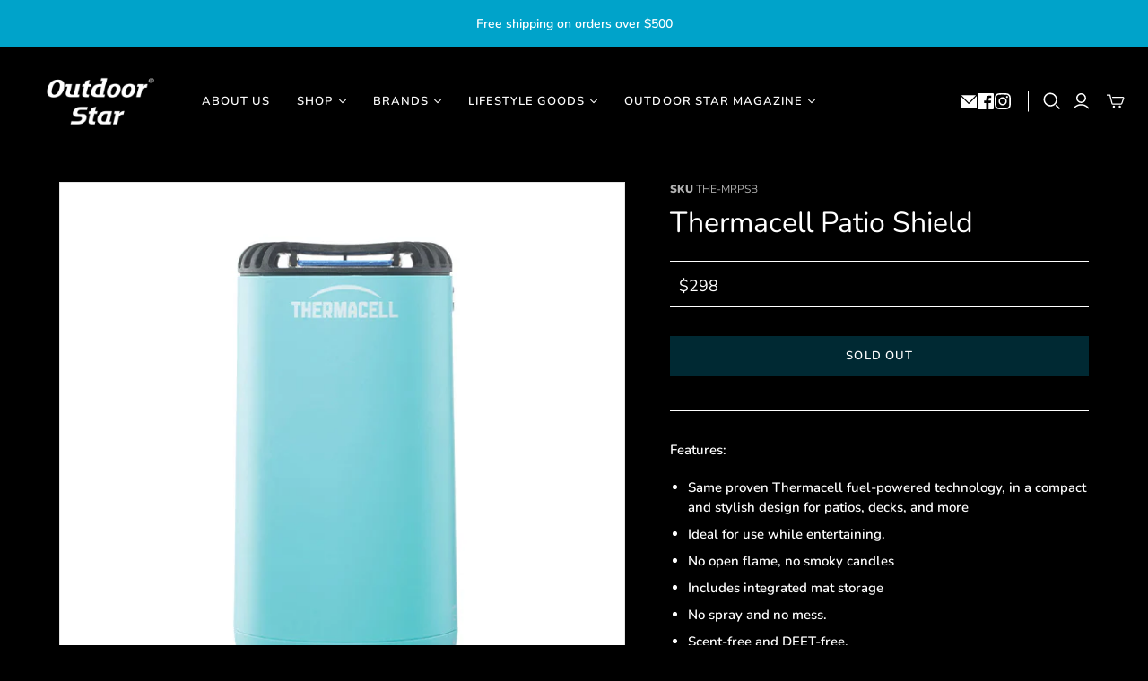

--- FILE ---
content_type: text/html; charset=utf-8
request_url: https://outdoorstar.com.hk/products/thermacell-patio-shield-the-mrpsb
body_size: 32239
content:
<!DOCTYPE html>
<html class="no-js no-touch" lang="en">
<head>
  <meta charset="utf-8">
  <meta http-equiv="X-UA-Compatible" content="IE=edge,chrome=1">
  <meta name="viewport" content="width=device-width,initial-scale=1">

  <!-- Preconnect Domains -->
  <link rel="preconnect" href="https://cdn.shopify.com" crossorigin>
  <link rel="preconnect" href="https://fonts.shopify.com" crossorigin>
  <link rel="preconnect" href="https://monorail-edge.shopifysvc.com">

  <!-- Preload Assets -->
  <link rel="preload" href="//outdoorstar.com.hk/cdn/shop/t/11/assets/theme.css?v=58150107474876188581762753134" as="style">
  <link rel="preload" href="//outdoorstar.com.hk/cdn/shop/t/11/assets/atlantic.js?v=171901838290610458051761550342" as="script">
  <link rel="preload" href="//outdoorstar.com.hk/cdn/shop/t/11/assets/plugins.js?v=79646608729114258551761550341" as="script">
  <link rel="preload" href="//outdoorstar.com.hk/cdn/shopifycloud/storefront/assets/themes_support/api.jquery-7ab1a3a4.js" as="script">
  <link rel="preload" href="//outdoorstar.com.hk/cdn/shop/t/11/assets/atlantic-icons.woff?v=75156632991815219611761550341" as="font" type="font/woff" crossorigin>

  

  

  <title>Thermacell Patio Shield&ndash; Outdoor Star
</title>

  
    <meta name="description" content="Features: Same proven Thermacell fuel-powered technology, in a compact and stylish design for patios, decks, and more Ideal for use while entertaining. No open flame, no smoky candles Includes integrated mat storage No spray and no mess. Scent-free and DEET-free. Package contains: 1 Glacial Blue Patio Shield Repeller, ">
  

  
  <link rel="shortcut icon" href="//outdoorstar.com.hk/cdn/shop/files/OS_web_icon_20220217-02_32x32.png?v=1649309201" type="image/png">


  
    <link rel="canonical" href="https://outdoorstar.com.hk/products/thermacell-patio-shield-the-mrpsb" />
  
<script async crossorigin fetchpriority="high" src="/cdn/shopifycloud/importmap-polyfill/es-modules-shim.2.4.0.js"></script>
<script type="importmap">
{
  "imports": {
    "element.base-media": "//outdoorstar.com.hk/cdn/shop/t/11/assets/element.base-media.js?v=61305152781971747521761550341",
    "element.image.parallax": "//outdoorstar.com.hk/cdn/shop/t/11/assets/element.image.parallax.js?v=59188309605188605141761550342",
    "element.model": "//outdoorstar.com.hk/cdn/shop/t/11/assets/element.model.js?v=104979259955732717291761550341",
    "element.quantity-selector": "//outdoorstar.com.hk/cdn/shop/t/11/assets/element.quantity-selector.js?v=68208048201360514121761550342",
    "element.text.rte": "//outdoorstar.com.hk/cdn/shop/t/11/assets/element.text.rte.js?v=28194737298593644281761550342",
    "element.video": "//outdoorstar.com.hk/cdn/shop/t/11/assets/element.video.js?v=110560105447302630031761550341",
    "is-land": "//outdoorstar.com.hk/cdn/shop/t/11/assets/is-land.min.js?v=92343381495565747271761550342",
    "jquery.cart": "//outdoorstar.com.hk/cdn/shop/t/11/assets/jquery.cart.min.js?v=42179439857059044121761550342",
    "plugins": "//outdoorstar.com.hk/cdn/shop/t/11/assets/plugins.js?v=79646608729114258551761550341",
    "util.misc": "//outdoorstar.com.hk/cdn/shop/t/11/assets/util.misc.js?v=117964846174238173191761550342",
    "util.product-loader": "//outdoorstar.com.hk/cdn/shop/t/11/assets/util.product-loader.js?v=71947287259713254281761550342",
    "util.resource-loader": "//outdoorstar.com.hk/cdn/shop/t/11/assets/util.resource-loader.js?v=81301169148003274841761550341",
    "vendor.in-view": "//outdoorstar.com.hk/cdn/shop/t/11/assets/vendor.in-view.js?v=126891093837844970591761550341"
  }
}
</script><script type="module" src="//outdoorstar.com.hk/cdn/shop/t/11/assets/is-land.min.js?v=92343381495565747271761550342"></script>
<script>window.performance && window.performance.mark && window.performance.mark('shopify.content_for_header.start');</script><meta name="facebook-domain-verification" content="0wypb4me93abjm7m9s47sm2qk4admu">
<meta name="google-site-verification" content="pFSY_x72gaccwf_LNPweJcgj1Yr3dIqKWNTCI8nEChY">
<meta id="shopify-digital-wallet" name="shopify-digital-wallet" content="/61293133982/digital_wallets/dialog">
<meta name="shopify-checkout-api-token" content="11466833a26bdd0bb2915f7a6f9ec48c">
<meta id="in-context-paypal-metadata" data-shop-id="61293133982" data-venmo-supported="false" data-environment="production" data-locale="en_US" data-paypal-v4="true" data-currency="HKD">
<link rel="alternate" type="application/json+oembed" href="https://outdoorstar.com.hk/products/thermacell-patio-shield-the-mrpsb.oembed">
<script async="async" src="/checkouts/internal/preloads.js?locale=en-HK"></script>
<script id="shopify-features" type="application/json">{"accessToken":"11466833a26bdd0bb2915f7a6f9ec48c","betas":["rich-media-storefront-analytics"],"domain":"outdoorstar.com.hk","predictiveSearch":true,"shopId":61293133982,"locale":"en"}</script>
<script>var Shopify = Shopify || {};
Shopify.shop = "outdoorstarhk.myshopify.com";
Shopify.locale = "en";
Shopify.currency = {"active":"HKD","rate":"1.0"};
Shopify.country = "HK";
Shopify.theme = {"name":"已更新 Atlantic - Outdoor Star 20230718 的副本","id":150636691614,"schema_name":"Atlantic","schema_version":"19.1.0","theme_store_id":566,"role":"main"};
Shopify.theme.handle = "null";
Shopify.theme.style = {"id":null,"handle":null};
Shopify.cdnHost = "outdoorstar.com.hk/cdn";
Shopify.routes = Shopify.routes || {};
Shopify.routes.root = "/";</script>
<script type="module">!function(o){(o.Shopify=o.Shopify||{}).modules=!0}(window);</script>
<script>!function(o){function n(){var o=[];function n(){o.push(Array.prototype.slice.apply(arguments))}return n.q=o,n}var t=o.Shopify=o.Shopify||{};t.loadFeatures=n(),t.autoloadFeatures=n()}(window);</script>
<script id="shop-js-analytics" type="application/json">{"pageType":"product"}</script>
<script defer="defer" async type="module" src="//outdoorstar.com.hk/cdn/shopifycloud/shop-js/modules/v2/client.init-shop-cart-sync_BT-GjEfc.en.esm.js"></script>
<script defer="defer" async type="module" src="//outdoorstar.com.hk/cdn/shopifycloud/shop-js/modules/v2/chunk.common_D58fp_Oc.esm.js"></script>
<script defer="defer" async type="module" src="//outdoorstar.com.hk/cdn/shopifycloud/shop-js/modules/v2/chunk.modal_xMitdFEc.esm.js"></script>
<script type="module">
  await import("//outdoorstar.com.hk/cdn/shopifycloud/shop-js/modules/v2/client.init-shop-cart-sync_BT-GjEfc.en.esm.js");
await import("//outdoorstar.com.hk/cdn/shopifycloud/shop-js/modules/v2/chunk.common_D58fp_Oc.esm.js");
await import("//outdoorstar.com.hk/cdn/shopifycloud/shop-js/modules/v2/chunk.modal_xMitdFEc.esm.js");

  window.Shopify.SignInWithShop?.initShopCartSync?.({"fedCMEnabled":true,"windoidEnabled":true});

</script>
<script>(function() {
  var isLoaded = false;
  function asyncLoad() {
    if (isLoaded) return;
    isLoaded = true;
    var urls = ["https:\/\/pickup-location-app.shipany.io\/shopify\/344dfd3e-3269-453b-8ad0-5800da50871e-Delivery-Options\/Shopify-App-Delivery-Options.js?shop=outdoorstarhk.myshopify.com"];
    for (var i = 0; i < urls.length; i++) {
      var s = document.createElement('script');
      s.type = 'text/javascript';
      s.async = true;
      s.src = urls[i];
      var x = document.getElementsByTagName('script')[0];
      x.parentNode.insertBefore(s, x);
    }
  };
  if(window.attachEvent) {
    window.attachEvent('onload', asyncLoad);
  } else {
    window.addEventListener('load', asyncLoad, false);
  }
})();</script>
<script id="__st">var __st={"a":61293133982,"offset":28800,"reqid":"c92967f3-7ce4-41fb-bc27-21fd628cd81c-1769236672","pageurl":"outdoorstar.com.hk\/products\/thermacell-patio-shield-the-mrpsb","u":"acb1b274901f","p":"product","rtyp":"product","rid":7393445740702};</script>
<script>window.ShopifyPaypalV4VisibilityTracking = true;</script>
<script id="captcha-bootstrap">!function(){'use strict';const t='contact',e='account',n='new_comment',o=[[t,t],['blogs',n],['comments',n],[t,'customer']],c=[[e,'customer_login'],[e,'guest_login'],[e,'recover_customer_password'],[e,'create_customer']],r=t=>t.map((([t,e])=>`form[action*='/${t}']:not([data-nocaptcha='true']) input[name='form_type'][value='${e}']`)).join(','),a=t=>()=>t?[...document.querySelectorAll(t)].map((t=>t.form)):[];function s(){const t=[...o],e=r(t);return a(e)}const i='password',u='form_key',d=['recaptcha-v3-token','g-recaptcha-response','h-captcha-response',i],f=()=>{try{return window.sessionStorage}catch{return}},m='__shopify_v',_=t=>t.elements[u];function p(t,e,n=!1){try{const o=window.sessionStorage,c=JSON.parse(o.getItem(e)),{data:r}=function(t){const{data:e,action:n}=t;return t[m]||n?{data:e,action:n}:{data:t,action:n}}(c);for(const[e,n]of Object.entries(r))t.elements[e]&&(t.elements[e].value=n);n&&o.removeItem(e)}catch(o){console.error('form repopulation failed',{error:o})}}const l='form_type',E='cptcha';function T(t){t.dataset[E]=!0}const w=window,h=w.document,L='Shopify',v='ce_forms',y='captcha';let A=!1;((t,e)=>{const n=(g='f06e6c50-85a8-45c8-87d0-21a2b65856fe',I='https://cdn.shopify.com/shopifycloud/storefront-forms-hcaptcha/ce_storefront_forms_captcha_hcaptcha.v1.5.2.iife.js',D={infoText:'Protected by hCaptcha',privacyText:'Privacy',termsText:'Terms'},(t,e,n)=>{const o=w[L][v],c=o.bindForm;if(c)return c(t,g,e,D).then(n);var r;o.q.push([[t,g,e,D],n]),r=I,A||(h.body.append(Object.assign(h.createElement('script'),{id:'captcha-provider',async:!0,src:r})),A=!0)});var g,I,D;w[L]=w[L]||{},w[L][v]=w[L][v]||{},w[L][v].q=[],w[L][y]=w[L][y]||{},w[L][y].protect=function(t,e){n(t,void 0,e),T(t)},Object.freeze(w[L][y]),function(t,e,n,w,h,L){const[v,y,A,g]=function(t,e,n){const i=e?o:[],u=t?c:[],d=[...i,...u],f=r(d),m=r(i),_=r(d.filter((([t,e])=>n.includes(e))));return[a(f),a(m),a(_),s()]}(w,h,L),I=t=>{const e=t.target;return e instanceof HTMLFormElement?e:e&&e.form},D=t=>v().includes(t);t.addEventListener('submit',(t=>{const e=I(t);if(!e)return;const n=D(e)&&!e.dataset.hcaptchaBound&&!e.dataset.recaptchaBound,o=_(e),c=g().includes(e)&&(!o||!o.value);(n||c)&&t.preventDefault(),c&&!n&&(function(t){try{if(!f())return;!function(t){const e=f();if(!e)return;const n=_(t);if(!n)return;const o=n.value;o&&e.removeItem(o)}(t);const e=Array.from(Array(32),(()=>Math.random().toString(36)[2])).join('');!function(t,e){_(t)||t.append(Object.assign(document.createElement('input'),{type:'hidden',name:u})),t.elements[u].value=e}(t,e),function(t,e){const n=f();if(!n)return;const o=[...t.querySelectorAll(`input[type='${i}']`)].map((({name:t})=>t)),c=[...d,...o],r={};for(const[a,s]of new FormData(t).entries())c.includes(a)||(r[a]=s);n.setItem(e,JSON.stringify({[m]:1,action:t.action,data:r}))}(t,e)}catch(e){console.error('failed to persist form',e)}}(e),e.submit())}));const S=(t,e)=>{t&&!t.dataset[E]&&(n(t,e.some((e=>e===t))),T(t))};for(const o of['focusin','change'])t.addEventListener(o,(t=>{const e=I(t);D(e)&&S(e,y())}));const B=e.get('form_key'),M=e.get(l),P=B&&M;t.addEventListener('DOMContentLoaded',(()=>{const t=y();if(P)for(const e of t)e.elements[l].value===M&&p(e,B);[...new Set([...A(),...v().filter((t=>'true'===t.dataset.shopifyCaptcha))])].forEach((e=>S(e,t)))}))}(h,new URLSearchParams(w.location.search),n,t,e,['guest_login'])})(!0,!0)}();</script>
<script integrity="sha256-4kQ18oKyAcykRKYeNunJcIwy7WH5gtpwJnB7kiuLZ1E=" data-source-attribution="shopify.loadfeatures" defer="defer" src="//outdoorstar.com.hk/cdn/shopifycloud/storefront/assets/storefront/load_feature-a0a9edcb.js" crossorigin="anonymous"></script>
<script data-source-attribution="shopify.dynamic_checkout.dynamic.init">var Shopify=Shopify||{};Shopify.PaymentButton=Shopify.PaymentButton||{isStorefrontPortableWallets:!0,init:function(){window.Shopify.PaymentButton.init=function(){};var t=document.createElement("script");t.src="https://outdoorstar.com.hk/cdn/shopifycloud/portable-wallets/latest/portable-wallets.en.js",t.type="module",document.head.appendChild(t)}};
</script>
<script data-source-attribution="shopify.dynamic_checkout.buyer_consent">
  function portableWalletsHideBuyerConsent(e){var t=document.getElementById("shopify-buyer-consent"),n=document.getElementById("shopify-subscription-policy-button");t&&n&&(t.classList.add("hidden"),t.setAttribute("aria-hidden","true"),n.removeEventListener("click",e))}function portableWalletsShowBuyerConsent(e){var t=document.getElementById("shopify-buyer-consent"),n=document.getElementById("shopify-subscription-policy-button");t&&n&&(t.classList.remove("hidden"),t.removeAttribute("aria-hidden"),n.addEventListener("click",e))}window.Shopify?.PaymentButton&&(window.Shopify.PaymentButton.hideBuyerConsent=portableWalletsHideBuyerConsent,window.Shopify.PaymentButton.showBuyerConsent=portableWalletsShowBuyerConsent);
</script>
<script data-source-attribution="shopify.dynamic_checkout.cart.bootstrap">document.addEventListener("DOMContentLoaded",(function(){function t(){return document.querySelector("shopify-accelerated-checkout-cart, shopify-accelerated-checkout")}if(t())Shopify.PaymentButton.init();else{new MutationObserver((function(e,n){t()&&(Shopify.PaymentButton.init(),n.disconnect())})).observe(document.body,{childList:!0,subtree:!0})}}));
</script>
<link id="shopify-accelerated-checkout-styles" rel="stylesheet" media="screen" href="https://outdoorstar.com.hk/cdn/shopifycloud/portable-wallets/latest/accelerated-checkout-backwards-compat.css" crossorigin="anonymous">
<style id="shopify-accelerated-checkout-cart">
        #shopify-buyer-consent {
  margin-top: 1em;
  display: inline-block;
  width: 100%;
}

#shopify-buyer-consent.hidden {
  display: none;
}

#shopify-subscription-policy-button {
  background: none;
  border: none;
  padding: 0;
  text-decoration: underline;
  font-size: inherit;
  cursor: pointer;
}

#shopify-subscription-policy-button::before {
  box-shadow: none;
}

      </style>

<script>window.performance && window.performance.mark && window.performance.mark('shopify.content_for_header.end');</script>

  <style>
    :root {
      /* ------------------------------------------------------------
        Typography
      ------------------------------------------------------------ */

      /* Body */
      --element-text-font-family--body: Nunito, sans-serif;
      --element-text-font-weight--body: 600;
      --element-text-font-size--rte-body: 15px;


      /* Headings */
      --element-text-font-family--heading: Nunito, sans-serif;
      --element-text-font-weight--heading: 400;
      --element-text-letter-spacing--heading: 0px;
      --element-text-text-transform--heading: none;

      --element-text-font-size--heading-xl: 32px;
      --element-text-font-size--heading-lg: 28px;
      --element-text-font-size--heading-md: 24px;
      --element-text-font-size--heading-sm: 20px;
      --element-text-font-size--heading-xs: 18px;

      /* Buttons */
      --element-button-font-family: Nunito;
      --element-button-font-size: 13px;
      --element-button-letter-spacing: 0px;
      --element-button-radius: 0px;

      /* ------------------------------------------------------------
        Colors
      ------------------------------------------------------------ */
      --color-primary: #ffffff; 
      --color-secondary: white;
      --root-color-primary: #ffffff; 
      --root-color-secondary: white;
      --element-text-color: #ffffff;

      --element-button-color-primary: #00a3ca;
      --element-button-color-secondary: #ffffff;

      --element-swatch-radius: 0;

      --color-sale-tag-text: white;
      --color-sale-tag: #00a3ca;
    }

    /* Override Shopify Payment Button styles */
    .shopify-payment-button .shopify-payment-button__button--unbranded,
    .shopify-payment-button .shopify-payment-button__button {
      --element-text-line-height--body-md: 1;
      font-family: var(--element-button-font-family) !important;
      letter-spacing: var(--element-button-letter-spacing) !important;
      box-shadow: none;
    }

    .add-to-cart-button{
      --element-button-padding-inline: var(--size-6);
      --element-text-line-height--body-md: 1;
    }

    .add-to-cart-button .element-text{
      text-transform: uppercase;
    }

    .element-button--inverted.add-to-cart-button:hover{
      background-color: #d9f1f7;
    }
    
    label:not(.disabled) .variant-option-value-name-selected {
      background-color: var(--element-button-color-primary);
      color: var(--element-button-color-secondary);
    }

    label:not(.disabled) .variant-option-value-name {
      background-color: white;
      color: #ffffff;
      box-shadow: inset 0 0 0 1px #ffffff;
    }

    .element-badge--sale .element-text{
      color: var(--color-sale-tag-text);
    }

    .overlay-lightbox__overlay {
      z-index: 10000;
     }

    .element-text--rte ul {
      padding-left: 20px;
      list-style-type: disc;
      margin: 0 0 20px;
    }

    .element-text--rte table {
      display: block;
      width: fit-content;
      max-width: 100%;
      height: auto;
      margin: 30px 0;
      overflow-x: auto;
      white-space: nowrap;
      border: 1px solid #ffffff;
    }

    .element-text--rte > table:first-child {
      margin-top: 0;
    }

    .element-text--rte table td,
    .element-text--rte table th {
      padding: 18px 20px;
      border: 1px solid #ffffff;
    }

    .element-text--rte table thead td,
    .element-text--rte table thead th {
      background-color: #404040;
    }
  </style>

  
  















<meta property="og:site_name" content="Outdoor Star">
<meta property="og:url" content="https://outdoorstar.com.hk/products/thermacell-patio-shield-the-mrpsb">
<meta property="og:title" content="Thermacell Patio Shield">
<meta property="og:type" content="website">
<meta property="og:description" content="Features: Same proven Thermacell fuel-powered technology, in a compact and stylish design for patios, decks, and more Ideal for use while entertaining. No open flame, no smoky candles Includes integrated mat storage No spray and no mess. Scent-free and DEET-free. Package contains: 1 Glacial Blue Patio Shield Repeller, ">




    
    
    

    
    
    <meta
      property="og:image"
      content="https://outdoorstar.com.hk/cdn/shop/products/themrpsb-thermacell-patio-2_1200x1200.jpg?v=1669023791"
    />
    <meta
      property="og:image:secure_url"
      content="https://outdoorstar.com.hk/cdn/shop/products/themrpsb-thermacell-patio-2_1200x1200.jpg?v=1669023791"
    />
    <meta property="og:image:width" content="1200" />
    <meta property="og:image:height" content="1200" />
    
    
    <meta property="og:image:alt" content="Social media image" />
  
















<meta name="twitter:title" content="Thermacell Patio Shield">
<meta name="twitter:description" content="Features: Same proven Thermacell fuel-powered technology, in a compact and stylish design for patios, decks, and more Ideal for use while entertaining. No open flame, no smoky candles Includes integrated mat storage No spray and no mess. Scent-free and DEET-free. Package contains: 1 Glacial Blue Patio Shield Repeller, ">


    
    
    
      
      
      <meta name="twitter:card" content="summary">
    
    
    <meta
      property="twitter:image"
      content="https://outdoorstar.com.hk/cdn/shop/products/themrpsb-thermacell-patio-2_1200x1200_crop_center.jpg?v=1669023791"
    />
    <meta property="twitter:image:width" content="1200" />
    <meta property="twitter:image:height" content="1200" />
    
    
    <meta property="twitter:image:alt" content="Social media image" />
  



  <script>
    document.documentElement.className=document.documentElement.className.replace(/\bno-js\b/,'js');
    if(window.Shopify&&window.Shopify.designMode)document.documentElement.className+=' in-theme-editor';
    if(('ontouchstart' in window)||window.DocumentTouch&&document instanceof DocumentTouch)document.documentElement.className=document.documentElement.className.replace(/\bno-touch\b/,'has-touch');
  </script>

  <!-- Theme CSS -->
  <link rel="stylesheet" href="//outdoorstar.com.hk/cdn/shop/t/11/assets/theme.css?v=58150107474876188581762753134">

  <!-- Store object -->
  
  <script>
    window.Theme = {};
    Theme.version = "19.1.0";
    Theme.name = 'Atlantic';
    Theme.products = new Array();
    Theme.shippingCalcErrorMessage = "Error: zip / postal code --error_message--";
    Theme.shippingCalcMultiRates = "There are --number_of_rates-- shipping rates available for --address--, starting at --rate--.";
    Theme.shippingCalcOneRate = "There is one shipping rate available for --address--.";
    Theme.shippingCalcNoRates = "We do not ship to this destination.";
    Theme.shippingCalcRateValues = "--rate_title-- at --rate--";
    Theme.userLoggedIn = false;
    Theme.userAddress = '';
    Theme.centerHeader = false;
  
    Theme.cartItemsOne = "item";
    Theme.cartItemsOther = "items";
  
    Theme.addToCart = "Add to cart";
    Theme.soldOut = "Sold out";
    Theme.unavailable = "Unavailable";
    Theme.routes = {
      "root_url": "/",
      "account_url": "/account",
      "account_login_url": "/account/login",
      "account_logout_url": "/account/logout",
      "account_register_url": "/account/register",
      "account_addresses_url": "/account/addresses",
      "collections_url": "/collections",
      "all_products_collection_url": "/collections/all",
      "search_url": "/search",
      "cart_url": "/cart",
      "cart_add_url": "/cart/add",
      "cart_change_url": "/cart/change",
      "cart_clear_url": "/cart/clear",
      "product_recommendations_url": "/recommendations/products",
      "predictive_search_url": "/search/suggest",
    };
  </script>
  

<link href="https://monorail-edge.shopifysvc.com" rel="dns-prefetch">
<script>(function(){if ("sendBeacon" in navigator && "performance" in window) {try {var session_token_from_headers = performance.getEntriesByType('navigation')[0].serverTiming.find(x => x.name == '_s').description;} catch {var session_token_from_headers = undefined;}var session_cookie_matches = document.cookie.match(/_shopify_s=([^;]*)/);var session_token_from_cookie = session_cookie_matches && session_cookie_matches.length === 2 ? session_cookie_matches[1] : "";var session_token = session_token_from_headers || session_token_from_cookie || "";function handle_abandonment_event(e) {var entries = performance.getEntries().filter(function(entry) {return /monorail-edge.shopifysvc.com/.test(entry.name);});if (!window.abandonment_tracked && entries.length === 0) {window.abandonment_tracked = true;var currentMs = Date.now();var navigation_start = performance.timing.navigationStart;var payload = {shop_id: 61293133982,url: window.location.href,navigation_start,duration: currentMs - navigation_start,session_token,page_type: "product"};window.navigator.sendBeacon("https://monorail-edge.shopifysvc.com/v1/produce", JSON.stringify({schema_id: "online_store_buyer_site_abandonment/1.1",payload: payload,metadata: {event_created_at_ms: currentMs,event_sent_at_ms: currentMs}}));}}window.addEventListener('pagehide', handle_abandonment_event);}}());</script>
<script id="web-pixels-manager-setup">(function e(e,d,r,n,o){if(void 0===o&&(o={}),!Boolean(null===(a=null===(i=window.Shopify)||void 0===i?void 0:i.analytics)||void 0===a?void 0:a.replayQueue)){var i,a;window.Shopify=window.Shopify||{};var t=window.Shopify;t.analytics=t.analytics||{};var s=t.analytics;s.replayQueue=[],s.publish=function(e,d,r){return s.replayQueue.push([e,d,r]),!0};try{self.performance.mark("wpm:start")}catch(e){}var l=function(){var e={modern:/Edge?\/(1{2}[4-9]|1[2-9]\d|[2-9]\d{2}|\d{4,})\.\d+(\.\d+|)|Firefox\/(1{2}[4-9]|1[2-9]\d|[2-9]\d{2}|\d{4,})\.\d+(\.\d+|)|Chrom(ium|e)\/(9{2}|\d{3,})\.\d+(\.\d+|)|(Maci|X1{2}).+ Version\/(15\.\d+|(1[6-9]|[2-9]\d|\d{3,})\.\d+)([,.]\d+|)( \(\w+\)|)( Mobile\/\w+|) Safari\/|Chrome.+OPR\/(9{2}|\d{3,})\.\d+\.\d+|(CPU[ +]OS|iPhone[ +]OS|CPU[ +]iPhone|CPU IPhone OS|CPU iPad OS)[ +]+(15[._]\d+|(1[6-9]|[2-9]\d|\d{3,})[._]\d+)([._]\d+|)|Android:?[ /-](13[3-9]|1[4-9]\d|[2-9]\d{2}|\d{4,})(\.\d+|)(\.\d+|)|Android.+Firefox\/(13[5-9]|1[4-9]\d|[2-9]\d{2}|\d{4,})\.\d+(\.\d+|)|Android.+Chrom(ium|e)\/(13[3-9]|1[4-9]\d|[2-9]\d{2}|\d{4,})\.\d+(\.\d+|)|SamsungBrowser\/([2-9]\d|\d{3,})\.\d+/,legacy:/Edge?\/(1[6-9]|[2-9]\d|\d{3,})\.\d+(\.\d+|)|Firefox\/(5[4-9]|[6-9]\d|\d{3,})\.\d+(\.\d+|)|Chrom(ium|e)\/(5[1-9]|[6-9]\d|\d{3,})\.\d+(\.\d+|)([\d.]+$|.*Safari\/(?![\d.]+ Edge\/[\d.]+$))|(Maci|X1{2}).+ Version\/(10\.\d+|(1[1-9]|[2-9]\d|\d{3,})\.\d+)([,.]\d+|)( \(\w+\)|)( Mobile\/\w+|) Safari\/|Chrome.+OPR\/(3[89]|[4-9]\d|\d{3,})\.\d+\.\d+|(CPU[ +]OS|iPhone[ +]OS|CPU[ +]iPhone|CPU IPhone OS|CPU iPad OS)[ +]+(10[._]\d+|(1[1-9]|[2-9]\d|\d{3,})[._]\d+)([._]\d+|)|Android:?[ /-](13[3-9]|1[4-9]\d|[2-9]\d{2}|\d{4,})(\.\d+|)(\.\d+|)|Mobile Safari.+OPR\/([89]\d|\d{3,})\.\d+\.\d+|Android.+Firefox\/(13[5-9]|1[4-9]\d|[2-9]\d{2}|\d{4,})\.\d+(\.\d+|)|Android.+Chrom(ium|e)\/(13[3-9]|1[4-9]\d|[2-9]\d{2}|\d{4,})\.\d+(\.\d+|)|Android.+(UC? ?Browser|UCWEB|U3)[ /]?(15\.([5-9]|\d{2,})|(1[6-9]|[2-9]\d|\d{3,})\.\d+)\.\d+|SamsungBrowser\/(5\.\d+|([6-9]|\d{2,})\.\d+)|Android.+MQ{2}Browser\/(14(\.(9|\d{2,})|)|(1[5-9]|[2-9]\d|\d{3,})(\.\d+|))(\.\d+|)|K[Aa][Ii]OS\/(3\.\d+|([4-9]|\d{2,})\.\d+)(\.\d+|)/},d=e.modern,r=e.legacy,n=navigator.userAgent;return n.match(d)?"modern":n.match(r)?"legacy":"unknown"}(),u="modern"===l?"modern":"legacy",c=(null!=n?n:{modern:"",legacy:""})[u],f=function(e){return[e.baseUrl,"/wpm","/b",e.hashVersion,"modern"===e.buildTarget?"m":"l",".js"].join("")}({baseUrl:d,hashVersion:r,buildTarget:u}),m=function(e){var d=e.version,r=e.bundleTarget,n=e.surface,o=e.pageUrl,i=e.monorailEndpoint;return{emit:function(e){var a=e.status,t=e.errorMsg,s=(new Date).getTime(),l=JSON.stringify({metadata:{event_sent_at_ms:s},events:[{schema_id:"web_pixels_manager_load/3.1",payload:{version:d,bundle_target:r,page_url:o,status:a,surface:n,error_msg:t},metadata:{event_created_at_ms:s}}]});if(!i)return console&&console.warn&&console.warn("[Web Pixels Manager] No Monorail endpoint provided, skipping logging."),!1;try{return self.navigator.sendBeacon.bind(self.navigator)(i,l)}catch(e){}var u=new XMLHttpRequest;try{return u.open("POST",i,!0),u.setRequestHeader("Content-Type","text/plain"),u.send(l),!0}catch(e){return console&&console.warn&&console.warn("[Web Pixels Manager] Got an unhandled error while logging to Monorail."),!1}}}}({version:r,bundleTarget:l,surface:e.surface,pageUrl:self.location.href,monorailEndpoint:e.monorailEndpoint});try{o.browserTarget=l,function(e){var d=e.src,r=e.async,n=void 0===r||r,o=e.onload,i=e.onerror,a=e.sri,t=e.scriptDataAttributes,s=void 0===t?{}:t,l=document.createElement("script"),u=document.querySelector("head"),c=document.querySelector("body");if(l.async=n,l.src=d,a&&(l.integrity=a,l.crossOrigin="anonymous"),s)for(var f in s)if(Object.prototype.hasOwnProperty.call(s,f))try{l.dataset[f]=s[f]}catch(e){}if(o&&l.addEventListener("load",o),i&&l.addEventListener("error",i),u)u.appendChild(l);else{if(!c)throw new Error("Did not find a head or body element to append the script");c.appendChild(l)}}({src:f,async:!0,onload:function(){if(!function(){var e,d;return Boolean(null===(d=null===(e=window.Shopify)||void 0===e?void 0:e.analytics)||void 0===d?void 0:d.initialized)}()){var d=window.webPixelsManager.init(e)||void 0;if(d){var r=window.Shopify.analytics;r.replayQueue.forEach((function(e){var r=e[0],n=e[1],o=e[2];d.publishCustomEvent(r,n,o)})),r.replayQueue=[],r.publish=d.publishCustomEvent,r.visitor=d.visitor,r.initialized=!0}}},onerror:function(){return m.emit({status:"failed",errorMsg:"".concat(f," has failed to load")})},sri:function(e){var d=/^sha384-[A-Za-z0-9+/=]+$/;return"string"==typeof e&&d.test(e)}(c)?c:"",scriptDataAttributes:o}),m.emit({status:"loading"})}catch(e){m.emit({status:"failed",errorMsg:(null==e?void 0:e.message)||"Unknown error"})}}})({shopId: 61293133982,storefrontBaseUrl: "https://outdoorstar.com.hk",extensionsBaseUrl: "https://extensions.shopifycdn.com/cdn/shopifycloud/web-pixels-manager",monorailEndpoint: "https://monorail-edge.shopifysvc.com/unstable/produce_batch",surface: "storefront-renderer",enabledBetaFlags: ["2dca8a86"],webPixelsConfigList: [{"id":"651952286","configuration":"{\"config\":\"{\\\"pixel_id\\\":\\\"G-YB1YYEEWV1\\\",\\\"target_country\\\":\\\"HK\\\",\\\"gtag_events\\\":[{\\\"type\\\":\\\"begin_checkout\\\",\\\"action_label\\\":\\\"G-YB1YYEEWV1\\\"},{\\\"type\\\":\\\"search\\\",\\\"action_label\\\":\\\"G-YB1YYEEWV1\\\"},{\\\"type\\\":\\\"view_item\\\",\\\"action_label\\\":[\\\"G-YB1YYEEWV1\\\",\\\"MC-D6KHH3X64L\\\"]},{\\\"type\\\":\\\"purchase\\\",\\\"action_label\\\":[\\\"G-YB1YYEEWV1\\\",\\\"MC-D6KHH3X64L\\\"]},{\\\"type\\\":\\\"page_view\\\",\\\"action_label\\\":[\\\"G-YB1YYEEWV1\\\",\\\"MC-D6KHH3X64L\\\"]},{\\\"type\\\":\\\"add_payment_info\\\",\\\"action_label\\\":\\\"G-YB1YYEEWV1\\\"},{\\\"type\\\":\\\"add_to_cart\\\",\\\"action_label\\\":\\\"G-YB1YYEEWV1\\\"}],\\\"enable_monitoring_mode\\\":false}\"}","eventPayloadVersion":"v1","runtimeContext":"OPEN","scriptVersion":"b2a88bafab3e21179ed38636efcd8a93","type":"APP","apiClientId":1780363,"privacyPurposes":[],"dataSharingAdjustments":{"protectedCustomerApprovalScopes":["read_customer_address","read_customer_email","read_customer_name","read_customer_personal_data","read_customer_phone"]}},{"id":"259522718","configuration":"{\"pixel_id\":\"683411482754732\",\"pixel_type\":\"facebook_pixel\",\"metaapp_system_user_token\":\"-\"}","eventPayloadVersion":"v1","runtimeContext":"OPEN","scriptVersion":"ca16bc87fe92b6042fbaa3acc2fbdaa6","type":"APP","apiClientId":2329312,"privacyPurposes":["ANALYTICS","MARKETING","SALE_OF_DATA"],"dataSharingAdjustments":{"protectedCustomerApprovalScopes":["read_customer_address","read_customer_email","read_customer_name","read_customer_personal_data","read_customer_phone"]}},{"id":"shopify-app-pixel","configuration":"{}","eventPayloadVersion":"v1","runtimeContext":"STRICT","scriptVersion":"0450","apiClientId":"shopify-pixel","type":"APP","privacyPurposes":["ANALYTICS","MARKETING"]},{"id":"shopify-custom-pixel","eventPayloadVersion":"v1","runtimeContext":"LAX","scriptVersion":"0450","apiClientId":"shopify-pixel","type":"CUSTOM","privacyPurposes":["ANALYTICS","MARKETING"]}],isMerchantRequest: false,initData: {"shop":{"name":"Outdoor Star","paymentSettings":{"currencyCode":"HKD"},"myshopifyDomain":"outdoorstarhk.myshopify.com","countryCode":"HK","storefrontUrl":"https:\/\/outdoorstar.com.hk"},"customer":null,"cart":null,"checkout":null,"productVariants":[{"price":{"amount":298.0,"currencyCode":"HKD"},"product":{"title":"Thermacell Patio Shield","vendor":"Thermacell","id":"7393445740702","untranslatedTitle":"Thermacell Patio Shield","url":"\/products\/thermacell-patio-shield-the-mrpsb","type":"Insect Repellents"},"id":"42256535388318","image":{"src":"\/\/outdoorstar.com.hk\/cdn\/shop\/products\/themrpsb-thermacell-patio-blue-1.jpg?v=1669023791"},"sku":"THE-MRPSB","title":"BLUE","untranslatedTitle":"BLUE"},{"price":{"amount":298.0,"currencyCode":"HKD"},"product":{"title":"Thermacell Patio Shield","vendor":"Thermacell","id":"7393445740702","untranslatedTitle":"Thermacell Patio Shield","url":"\/products\/thermacell-patio-shield-the-mrpsb","type":"Insect Repellents"},"id":"42256535421086","image":{"src":"\/\/outdoorstar.com.hk\/cdn\/shop\/products\/themrpsg-thermacell-patio-green-1.jpg?v=1669023791"},"sku":"THE-MRPSG","title":"GREEN","untranslatedTitle":"GREEN"},{"price":{"amount":298.0,"currencyCode":"HKD"},"product":{"title":"Thermacell Patio Shield","vendor":"Thermacell","id":"7393445740702","untranslatedTitle":"Thermacell Patio Shield","url":"\/products\/thermacell-patio-shield-the-mrpsb","type":"Insect Repellents"},"id":"42256535453854","image":{"src":"\/\/outdoorstar.com.hk\/cdn\/shop\/products\/themrpsl-thermacell-patio-graphite-1.jpg?v=1669023791"},"sku":"THE-MRPSL","title":"GRAPHITE","untranslatedTitle":"GRAPHITE"},{"price":{"amount":298.0,"currencyCode":"HKD"},"product":{"title":"Thermacell Patio Shield","vendor":"Thermacell","id":"7393445740702","untranslatedTitle":"Thermacell Patio Shield","url":"\/products\/thermacell-patio-shield-the-mrpsb","type":"Insect Repellents"},"id":"42256535486622","image":{"src":"\/\/outdoorstar.com.hk\/cdn\/shop\/products\/themrpsr-thermacell-patio-red-1.jpg?v=1669023791"},"sku":"THE-MRPSR","title":"RED","untranslatedTitle":"RED"}],"purchasingCompany":null},},"https://outdoorstar.com.hk/cdn","fcfee988w5aeb613cpc8e4bc33m6693e112",{"modern":"","legacy":""},{"shopId":"61293133982","storefrontBaseUrl":"https:\/\/outdoorstar.com.hk","extensionBaseUrl":"https:\/\/extensions.shopifycdn.com\/cdn\/shopifycloud\/web-pixels-manager","surface":"storefront-renderer","enabledBetaFlags":"[\"2dca8a86\"]","isMerchantRequest":"false","hashVersion":"fcfee988w5aeb613cpc8e4bc33m6693e112","publish":"custom","events":"[[\"page_viewed\",{}],[\"product_viewed\",{\"productVariant\":{\"price\":{\"amount\":298.0,\"currencyCode\":\"HKD\"},\"product\":{\"title\":\"Thermacell Patio Shield\",\"vendor\":\"Thermacell\",\"id\":\"7393445740702\",\"untranslatedTitle\":\"Thermacell Patio Shield\",\"url\":\"\/products\/thermacell-patio-shield-the-mrpsb\",\"type\":\"Insect Repellents\"},\"id\":\"42256535388318\",\"image\":{\"src\":\"\/\/outdoorstar.com.hk\/cdn\/shop\/products\/themrpsb-thermacell-patio-blue-1.jpg?v=1669023791\"},\"sku\":\"THE-MRPSB\",\"title\":\"BLUE\",\"untranslatedTitle\":\"BLUE\"}}]]"});</script><script>
  window.ShopifyAnalytics = window.ShopifyAnalytics || {};
  window.ShopifyAnalytics.meta = window.ShopifyAnalytics.meta || {};
  window.ShopifyAnalytics.meta.currency = 'HKD';
  var meta = {"product":{"id":7393445740702,"gid":"gid:\/\/shopify\/Product\/7393445740702","vendor":"Thermacell","type":"Insect Repellents","handle":"thermacell-patio-shield-the-mrpsb","variants":[{"id":42256535388318,"price":29800,"name":"Thermacell Patio Shield - BLUE","public_title":"BLUE","sku":"THE-MRPSB"},{"id":42256535421086,"price":29800,"name":"Thermacell Patio Shield - GREEN","public_title":"GREEN","sku":"THE-MRPSG"},{"id":42256535453854,"price":29800,"name":"Thermacell Patio Shield - GRAPHITE","public_title":"GRAPHITE","sku":"THE-MRPSL"},{"id":42256535486622,"price":29800,"name":"Thermacell Patio Shield - RED","public_title":"RED","sku":"THE-MRPSR"}],"remote":false},"page":{"pageType":"product","resourceType":"product","resourceId":7393445740702,"requestId":"c92967f3-7ce4-41fb-bc27-21fd628cd81c-1769236672"}};
  for (var attr in meta) {
    window.ShopifyAnalytics.meta[attr] = meta[attr];
  }
</script>
<script class="analytics">
  (function () {
    var customDocumentWrite = function(content) {
      var jquery = null;

      if (window.jQuery) {
        jquery = window.jQuery;
      } else if (window.Checkout && window.Checkout.$) {
        jquery = window.Checkout.$;
      }

      if (jquery) {
        jquery('body').append(content);
      }
    };

    var hasLoggedConversion = function(token) {
      if (token) {
        return document.cookie.indexOf('loggedConversion=' + token) !== -1;
      }
      return false;
    }

    var setCookieIfConversion = function(token) {
      if (token) {
        var twoMonthsFromNow = new Date(Date.now());
        twoMonthsFromNow.setMonth(twoMonthsFromNow.getMonth() + 2);

        document.cookie = 'loggedConversion=' + token + '; expires=' + twoMonthsFromNow;
      }
    }

    var trekkie = window.ShopifyAnalytics.lib = window.trekkie = window.trekkie || [];
    if (trekkie.integrations) {
      return;
    }
    trekkie.methods = [
      'identify',
      'page',
      'ready',
      'track',
      'trackForm',
      'trackLink'
    ];
    trekkie.factory = function(method) {
      return function() {
        var args = Array.prototype.slice.call(arguments);
        args.unshift(method);
        trekkie.push(args);
        return trekkie;
      };
    };
    for (var i = 0; i < trekkie.methods.length; i++) {
      var key = trekkie.methods[i];
      trekkie[key] = trekkie.factory(key);
    }
    trekkie.load = function(config) {
      trekkie.config = config || {};
      trekkie.config.initialDocumentCookie = document.cookie;
      var first = document.getElementsByTagName('script')[0];
      var script = document.createElement('script');
      script.type = 'text/javascript';
      script.onerror = function(e) {
        var scriptFallback = document.createElement('script');
        scriptFallback.type = 'text/javascript';
        scriptFallback.onerror = function(error) {
                var Monorail = {
      produce: function produce(monorailDomain, schemaId, payload) {
        var currentMs = new Date().getTime();
        var event = {
          schema_id: schemaId,
          payload: payload,
          metadata: {
            event_created_at_ms: currentMs,
            event_sent_at_ms: currentMs
          }
        };
        return Monorail.sendRequest("https://" + monorailDomain + "/v1/produce", JSON.stringify(event));
      },
      sendRequest: function sendRequest(endpointUrl, payload) {
        // Try the sendBeacon API
        if (window && window.navigator && typeof window.navigator.sendBeacon === 'function' && typeof window.Blob === 'function' && !Monorail.isIos12()) {
          var blobData = new window.Blob([payload], {
            type: 'text/plain'
          });

          if (window.navigator.sendBeacon(endpointUrl, blobData)) {
            return true;
          } // sendBeacon was not successful

        } // XHR beacon

        var xhr = new XMLHttpRequest();

        try {
          xhr.open('POST', endpointUrl);
          xhr.setRequestHeader('Content-Type', 'text/plain');
          xhr.send(payload);
        } catch (e) {
          console.log(e);
        }

        return false;
      },
      isIos12: function isIos12() {
        return window.navigator.userAgent.lastIndexOf('iPhone; CPU iPhone OS 12_') !== -1 || window.navigator.userAgent.lastIndexOf('iPad; CPU OS 12_') !== -1;
      }
    };
    Monorail.produce('monorail-edge.shopifysvc.com',
      'trekkie_storefront_load_errors/1.1',
      {shop_id: 61293133982,
      theme_id: 150636691614,
      app_name: "storefront",
      context_url: window.location.href,
      source_url: "//outdoorstar.com.hk/cdn/s/trekkie.storefront.8d95595f799fbf7e1d32231b9a28fd43b70c67d3.min.js"});

        };
        scriptFallback.async = true;
        scriptFallback.src = '//outdoorstar.com.hk/cdn/s/trekkie.storefront.8d95595f799fbf7e1d32231b9a28fd43b70c67d3.min.js';
        first.parentNode.insertBefore(scriptFallback, first);
      };
      script.async = true;
      script.src = '//outdoorstar.com.hk/cdn/s/trekkie.storefront.8d95595f799fbf7e1d32231b9a28fd43b70c67d3.min.js';
      first.parentNode.insertBefore(script, first);
    };
    trekkie.load(
      {"Trekkie":{"appName":"storefront","development":false,"defaultAttributes":{"shopId":61293133982,"isMerchantRequest":null,"themeId":150636691614,"themeCityHash":"15975615878728066529","contentLanguage":"en","currency":"HKD","eventMetadataId":"c57380d8-2cee-43a6-96d5-8ef283b1ae62"},"isServerSideCookieWritingEnabled":true,"monorailRegion":"shop_domain","enabledBetaFlags":["65f19447"]},"Session Attribution":{},"S2S":{"facebookCapiEnabled":true,"source":"trekkie-storefront-renderer","apiClientId":580111}}
    );

    var loaded = false;
    trekkie.ready(function() {
      if (loaded) return;
      loaded = true;

      window.ShopifyAnalytics.lib = window.trekkie;

      var originalDocumentWrite = document.write;
      document.write = customDocumentWrite;
      try { window.ShopifyAnalytics.merchantGoogleAnalytics.call(this); } catch(error) {};
      document.write = originalDocumentWrite;

      window.ShopifyAnalytics.lib.page(null,{"pageType":"product","resourceType":"product","resourceId":7393445740702,"requestId":"c92967f3-7ce4-41fb-bc27-21fd628cd81c-1769236672","shopifyEmitted":true});

      var match = window.location.pathname.match(/checkouts\/(.+)\/(thank_you|post_purchase)/)
      var token = match? match[1]: undefined;
      if (!hasLoggedConversion(token)) {
        setCookieIfConversion(token);
        window.ShopifyAnalytics.lib.track("Viewed Product",{"currency":"HKD","variantId":42256535388318,"productId":7393445740702,"productGid":"gid:\/\/shopify\/Product\/7393445740702","name":"Thermacell Patio Shield - BLUE","price":"298.00","sku":"THE-MRPSB","brand":"Thermacell","variant":"BLUE","category":"Insect Repellents","nonInteraction":true,"remote":false},undefined,undefined,{"shopifyEmitted":true});
      window.ShopifyAnalytics.lib.track("monorail:\/\/trekkie_storefront_viewed_product\/1.1",{"currency":"HKD","variantId":42256535388318,"productId":7393445740702,"productGid":"gid:\/\/shopify\/Product\/7393445740702","name":"Thermacell Patio Shield - BLUE","price":"298.00","sku":"THE-MRPSB","brand":"Thermacell","variant":"BLUE","category":"Insect Repellents","nonInteraction":true,"remote":false,"referer":"https:\/\/outdoorstar.com.hk\/products\/thermacell-patio-shield-the-mrpsb"});
      }
    });


        var eventsListenerScript = document.createElement('script');
        eventsListenerScript.async = true;
        eventsListenerScript.src = "//outdoorstar.com.hk/cdn/shopifycloud/storefront/assets/shop_events_listener-3da45d37.js";
        document.getElementsByTagName('head')[0].appendChild(eventsListenerScript);

})();</script>
  <script>
  if (!window.ga || (window.ga && typeof window.ga !== 'function')) {
    window.ga = function ga() {
      (window.ga.q = window.ga.q || []).push(arguments);
      if (window.Shopify && window.Shopify.analytics && typeof window.Shopify.analytics.publish === 'function') {
        window.Shopify.analytics.publish("ga_stub_called", {}, {sendTo: "google_osp_migration"});
      }
      console.error("Shopify's Google Analytics stub called with:", Array.from(arguments), "\nSee https://help.shopify.com/manual/promoting-marketing/pixels/pixel-migration#google for more information.");
    };
    if (window.Shopify && window.Shopify.analytics && typeof window.Shopify.analytics.publish === 'function') {
      window.Shopify.analytics.publish("ga_stub_initialized", {}, {sendTo: "google_osp_migration"});
    }
  }
</script>
<script
  defer
  src="https://outdoorstar.com.hk/cdn/shopifycloud/perf-kit/shopify-perf-kit-3.0.4.min.js"
  data-application="storefront-renderer"
  data-shop-id="61293133982"
  data-render-region="gcp-us-east1"
  data-page-type="product"
  data-theme-instance-id="150636691614"
  data-theme-name="Atlantic"
  data-theme-version="19.1.0"
  data-monorail-region="shop_domain"
  data-resource-timing-sampling-rate="10"
  data-shs="true"
  data-shs-beacon="true"
  data-shs-export-with-fetch="true"
  data-shs-logs-sample-rate="1"
  data-shs-beacon-endpoint="https://outdoorstar.com.hk/api/collect"
></script>
</head>

<body
  class="
    
      template-product
    
    
    
    product-grid-square
  "
>

  
  <svg
    class="icon-star-reference"
    aria-hidden="true"
    focusable="false"
    role="presentation"
    xmlns="http://www.w3.org/2000/svg" width="20" height="20" viewBox="3 3 17 17" fill="none"
  >
    <symbol id="icon-star">
      <rect class="icon-star-background" width="20" height="20" fill="currentColor"/>
      <path d="M10 3L12.163 7.60778L17 8.35121L13.5 11.9359L14.326 17L10 14.6078L5.674 17L6.5 11.9359L3 8.35121L7.837 7.60778L10 3Z" stroke="currentColor" stroke-width="2" stroke-linecap="round" stroke-linejoin="round" fill="none"/>
    </symbol>
    <clipPath id="icon-star-clip">
      <path d="M10 3L12.163 7.60778L17 8.35121L13.5 11.9359L14.326 17L10 14.6078L5.674 17L6.5 11.9359L3 8.35121L7.837 7.60778L10 3Z" stroke="currentColor" stroke-width="2" stroke-linecap="round" stroke-linejoin="round"/>
    </clipPath>
  </svg>
  


  




  <!-- Root element of PhotoSwipe. Must have class pswp. -->
  <div
    class="pswp"
    tabindex="-1"
    role="dialog"
    aria-hidden="true"
    data-photoswipe
  >
    <!--
      Background of PhotoSwipe.
      It's a separate element as animating opacity is faster than rgba().
    -->
    <div class="pswp__bg"></div>
    <!-- Slides wrapper with overflow:hidden. -->
    <div class="pswp__scroll-wrap">
      <!--
        Container that holds slides.
        PhotoSwipe keeps only 3 of them in the DOM to save memory.
        Don't modify these 3 pswp__item elements, data is added later on.
      -->
      <div class="pswp__container">
        <div class="pswp__item"></div>
        <div class="pswp__item"></div>
        <div class="pswp__item"></div>
      </div>
      <!--
        Default (PhotoSwipeUI_Default) interface on top of sliding area.
        Can be changed.
      -->
      <div class="pswp__ui pswp__ui--hidden">
        <div class="pswp__top-bar">
          <!--  Controls are self-explanatory. Order can be changed. -->
          <div class="pswp__counter"></div>
          <button
            class="pswp__button pswp__button--close"
            title="Close"
            aria-label="Close"
          >
            




<svg class="svg-icon icon-close-thin " xmlns="http://www.w3.org/2000/svg" width="16" height="16" fill="none" viewBox="0 0 20 20">
  <path stroke="currentColor" stroke-width="1.5" d="M1 1l9 9m0 0l9 9m-9-9l9-9m-9 9l-9 9"/>
</svg>










          </button>
          <button
            class="pswp__button pswp__button--share"
            title="Share"
          ></button>
          <button
            class="pswp__button pswp__button--fs"
            title="Toggle fullscreen"
          ></button>
          <button
            class="pswp__button pswp__button--zoom"
            title="Zoom in/out"
          ></button>
          <!-- Preloader demo http://codepen.io/dimsemenov/pen/yyBWoR -->
          <!-- element will get class pswp__preloader--active when preloader is running -->
          <div class="pswp__preloader">
            <div class="pswp__preloader__icn">
              <div class="pswp__preloader__cut">
                <div class="pswp__preloader__donut"></div>
              </div>
            </div>
          </div>
        </div>
        <div class="pswp__share-modal pswp__share-modal--hidden pswp__single-tap">
          <div class="pswp__share-tooltip"></div>
        </div>

        <button
          class="pswp__button pswp__button--arrow--left"
          title="Previous (arrow left)"
        >
          




<svg class="svg-icon icon-arrow-thin-left " xmlns="http://www.w3.org/2000/svg" width="23" height="40" viewBox="0 0 23 40">
  <path fill="currentColor" fill-rule="evenodd" clip-rule="evenodd" d="M5.14595 20L22.573 2.57298L20 0L0 20L20 40L22.573 37.427L5.14595 20Z"/>
</svg>










        </button>

        <button
          class="pswp__button pswp__button--arrow--right"
          title="Next (arrow right)"
        >
          




<svg class="svg-icon icon-arrow-thin-right " xmlns="http://www.w3.org/2000/svg" width="23" height="40" viewBox="0 0 23 40">
  <path fill="currentColor" fill-rule="evenodd" clip-rule="evenodd" d="M17.427 20L0 2.57298L2.57298 0L22.573 20L2.57298 40L0 37.427L17.427 20Z"/>
</svg>










        </button>

        <div class="pswp__caption">
          <div class="pswp__caption__center"></div>
        </div>
      </div>
    </div>
  </div>





  <section
  class="
    quickshop
    
  "
  data-quickshop
>
  <div class="quickshop-content" data-quickshop-content>
    
      <button class="quickshop-close" data-quickshop-close>
        




<svg class="svg-icon icon-close-thin " xmlns="http://www.w3.org/2000/svg" width="16" height="16" fill="none" viewBox="0 0 20 20">
  <path stroke="currentColor" stroke-width="1.5" d="M1 1l9 9m0 0l9 9m-9-9l9-9m-9 9l-9 9"/>
</svg>










      </button>
    

    <div class="quickshop-product" data-quickshop-product-inject></div>
  </div>

  <span class="spinner quickshop-spinner">
    <span></span>
    <span></span>
    <span></span>
  </span>
</section>


  
  <div class="sidebar-drawer-container" data-sidebar-drawer-container>
    <div class="sidebar-drawer" data-sidebar-drawer tab-index="-1"><div class="sidebar-drawer__header-container">
        <div class="sidebar-drawer__header" data-sidebar-drawer-header></div>
        <button
          class="sidebar-drawer__header-close"
          aria-label="close"
          data-sidebar-drawer-close
        >
          




<svg class="svg-icon icon-close-alt " xmlns="http://www.w3.org/2000/svg" width="12" height="12" fill="none" viewBox="0 0 12 12">
  <path fill="currentColor" fill-rule="evenodd" d="M5.025 6L0 .975.975 0 6 5.025 11.025 0 12 .975 6.975 6 12 11.025l-.975.975L6 6.975.975 12 0 11.025 5.025 6z" clip-rule="evenodd"/>
</svg>










        </button>
      </div><div class="sidebar-drawer__content" data-sidebar-drawer-content></div>
    </div>
  </div>
  


  <!-- BEGIN sections: header-group -->
<div id="shopify-section-sections--19785094627486__announcement_bar" class="shopify-section shopify-section-group-header-group"><script
  type="application/json"
  data-section-type="pxs-announcement-bar"
  data-section-id="sections--19785094627486__announcement_bar"
></script>













<a
  class="pxs-announcement-bar"
  style="
    color: #ffffff;
    background-color: #00a3ca
  "
  
>
  
    <span class="pxs-announcement-bar-text-mobile">
      Free shipping on orders over $500
    </span>
  

  
    <span class="pxs-announcement-bar-text-desktop">
      Free shipping on orders over $500
    </span>
  
</a>



</div><div id="shopify-section-sections--19785094627486__header" class="shopify-section shopify-section-group-header-group shopify-section--header">

<script
  type="application/json"
  data-section-type="static-header"
  data-section-id="sections--19785094627486__header"
  data-section-data
  data-section-index="2"
>
  {
    "live_search_enabled": true
  }
</script>

<header
  class="
    main-header-wrap
    
    main-header--minimal
    
  "
  data-header-layout="minimal"
  data-header-alignment="false"
>
  <section class="main-header">

    

    
      
<div class="header-minimal ">
  
    




<h2
  class="
    store-title
    store-logo
    
    
  "
  
    style="max-width: 190px;"
  

>
  
    <a
      href="/"
      style="max-width: 190px;"
      aria-label="Outdoor Star"
    >
      

  

  <img
    
      src="//outdoorstar.com.hk/cdn/shop/files/OS_logo_for_Shopify_20220519-white-02_800x401.png?v=1652951978"
    
    alt="Outdoor Star is a camping, outdoor equipment, and lifestyle concept brand. Find everything you need for a life of blissful exploration. With over 100 brands to choose from, discover extensively selected camping items, lifestyle goods and clothing of the best quality, best brands and at reasonable prices."

    
      data-rimg
      srcset="//outdoorstar.com.hk/cdn/shop/files/OS_logo_for_Shopify_20220519-white-02_800x401.png?v=1652951978 1x, //outdoorstar.com.hk/cdn/shop/files/OS_logo_for_Shopify_20220519-white-02_1600x802.png?v=1652951978 2x, //outdoorstar.com.hk/cdn/shop/files/OS_logo_for_Shopify_20220519-white-02_1656x830.png?v=1652951978 2.07x"
    

    
    style="
        object-fit:cover;object-position:50.0% 50.0%;
      
"
    
  >




    </a>
  
</h2>

    

<nav class="
  full
  
    main-header--nav-compressed
    compress
  
">
  

  
  

  <ul class="main-header--nav-links"><li
        class="
          nav-item
          first
          
          
          
        "

        
      >
        

        
          <a class="label" href="/pages/about-us">
            About Us

            
          </a>
        

        
        


        
        

      </li><li
        class="
          nav-item
          
          
          dropdown
          has-mega-nav
        "

        
          aria-haspopup="true"
          aria-expanded="false"
          aria-controls="header-dropdown-shop"
        
      >
        
          <span class="border"></span>
        

        
          <details data-nav-details
          >
            <summary class="label"
              href="/collections/all"
            >
              <span class="icon-wrapper">
                Shop
                




<svg class="svg-icon icon-down-arrow " xmlns="http://www.w3.org/2000/svg" width="924" height="545" viewBox="0 0 924 545">
  <path fill="currentColor" d="M0 82L82 0l381 383L844 2l80 82-461 461-80-82L0 82z"/>
</svg>










              </span>
            </summary>
          </details>
        

        
        


        
          

<section
  class="mega-nav"
  id="header-dropdown-shop"
  role="navigation"
  aria-hidden="true"
>
  <div class="mega-nav-wrap content-area">

    
    <ul class="main-list mega-nav-list clearfix"><li class="
          list
          clearfix
          first
          
          one-column
        ">
          <h2 class="label">
            <a href="/collections/camp-kitchen-1">Camp Kitchen</a>
          </h2>

          <ul class="list-wrap" data-list="camp-kitchen">
            
              
              
              
              
              
              
              
              
              
              
              
              
              


              <li
                class="
                  list-item
                  
                    one-column
                  
                "
              >
                <a
                  class="item"
                  href="/collections/camp-kitchen"
                  data-category="stoves-grills"
                >
                  Stoves & Grills
                  
                </a>
              </li>
            
              
              
              
              
              
              
              
              
              
              
              
              
              


              <li
                class="
                  list-item
                  
                    one-column
                  
                "
              >
                <a
                  class="item"
                  href="/collections/cookware"
                  data-category="cookware"
                >
                  Cookware
                  
                </a>
              </li>
            
              
              
              
              
              
              
              
              
              
              
              
              
              


              <li
                class="
                  list-item
                  
                    one-column
                  
                "
              >
                <a
                  class="item"
                  href="/collections/tableware"
                  data-category="tableware"
                >
                  Tableware
                  
                </a>
              </li>
            
              
              
              
              
              
              
              
              
              
              
              
              
              


              <li
                class="
                  list-item
                  
                    one-column
                  
                "
              >
                <a
                  class="item"
                  href="/collections/utensils"
                  data-category="utensils"
                >
                  Utensils
                  
                </a>
              </li>
            
              
              
              
              
              
              
              
              
              
              
              
              
              


              <li
                class="
                  list-item
                  
                    one-column
                  
                "
              >
                <a
                  class="item"
                  href="/collections/coolers"
                  data-category="coolers"
                >
                  Coolers
                  
                </a>
              </li>
            
              
              
              
              
              
              
              
              
              
              
              
              
              


              <li
                class="
                  list-item
                  
                    one-column
                  
                "
              >
                <a
                  class="item"
                  href="/collections/camp-kitchen-accessories"
                  data-category="camp-kitchen-accessories"
                >
                  Camp Kitchen Accessories
                  
                </a>
              </li>
            
          </ul>
        </li><li class="
          list
          clearfix
          
          
          one-column
        ">
          <h2 class="label">
            <a href="/collections/camp-furniture">Camp Furniture</a>
          </h2>

          <ul class="list-wrap" data-list="camp-furniture">
            
              
              
              
              
              
              
              
              
              
              
              
              
              


              <li
                class="
                  list-item
                  
                    one-column
                  
                "
              >
                <a
                  class="item"
                  href="/collections/chairs"
                  data-category="chairs"
                >
                  Chairs
                  
                </a>
              </li>
            
              
              
              
              
              
              
              
              
              
              
              
              
              


              <li
                class="
                  list-item
                  
                    one-column
                  
                "
              >
                <a
                  class="item"
                  href="/collections/tables"
                  data-category="tables"
                >
                  Tables
                  
                </a>
              </li>
            
              
              
              
              
              
              
              
              
              
              
              
              
              


              <li
                class="
                  list-item
                  
                    one-column
                  
                "
              >
                <a
                  class="item"
                  href="/collections/cots"
                  data-category="cots"
                >
                  Cots
                  
                </a>
              </li>
            
              
              
              
              
              
              
              
              
              
              
              
              
              


              <li
                class="
                  list-item
                  
                    one-column
                  
                "
              >
                <a
                  class="item"
                  href="/collections/camp-furniture-accessories"
                  data-category="camp-furniture-accessories"
                >
                  Camp Furniture Accessories
                  
                </a>
              </li>
            
          </ul>
        </li><li class="
          list
          clearfix
          
          
          one-column
        ">
          <h2 class="label">
            <a href="/collections/tents">Tents</a>
          </h2>

          <ul class="list-wrap" data-list="tents">
            
              
              
              
              
              
              
              
              
              
              
              
              
              


              <li
                class="
                  list-item
                  
                    one-column
                  
                "
              >
                <a
                  class="item"
                  href="/collections/camping-tents"
                  data-category="camping-tents"
                >
                  Camping Tents
                  
                </a>
              </li>
            
              
              
              
              
              
              
              
              
              
              
              
              
              


              <li
                class="
                  list-item
                  
                    one-column
                  
                "
              >
                <a
                  class="item"
                  href="/collections/tarps-ground-sheets"
                  data-category="tarps-ground-sheets"
                >
                  Tarps & Ground Sheets
                  
                </a>
              </li>
            
              
              
              
              
              
              
              
              
              
              
              
              
              


              <li
                class="
                  list-item
                  
                    one-column
                  
                "
              >
                <a
                  class="item"
                  href="/collections/tents-accessories"
                  data-category="tents-accessories"
                >
                  Tents Accessories
                  
                </a>
              </li>
            
          </ul>
        </li><li class="
          list
          clearfix
          
          
          one-column
        ">
          <h2 class="label">
            <a href="/collections/sleeping">Sleeping</a>
          </h2>

          <ul class="list-wrap" data-list="sleeping">
            
              
              
              
              
              
              
              
              
              
              
              
              
              


              <li
                class="
                  list-item
                  
                    one-column
                  
                "
              >
                <a
                  class="item"
                  href="/collections/sleeping-bags"
                  data-category="sleeping-bags"
                >
                  Sleeping Bags
                  
                </a>
              </li>
            
              
              
              
              
              
              
              
              
              
              
              
              
              


              <li
                class="
                  list-item
                  
                    one-column
                  
                "
              >
                <a
                  class="item"
                  href="/collections/mats"
                  data-category="mats"
                >
                  Mats
                  
                </a>
              </li>
            
              
              
              
              
              
              
              
              
              
              
              
              
              


              <li
                class="
                  list-item
                  
                    one-column
                  
                "
              >
                <a
                  class="item"
                  href="/collections/blankets"
                  data-category="blankets"
                >
                  Blankets
                  
                </a>
              </li>
            
              
              
              
              
              
              
              
              
              
              
              
              
              


              <li
                class="
                  list-item
                  
                    one-column
                  
                "
              >
                <a
                  class="item"
                  href="/collections/pillows"
                  data-category="pillows"
                >
                  Pillows
                  
                </a>
              </li>
            
              
              
              
              
              
              
              
              
              
              
              
              
              


              <li
                class="
                  list-item
                  
                    one-column
                  
                "
              >
                <a
                  class="item"
                  href="/collections/hammocks"
                  data-category="hammocks"
                >
                  Hammocks
                  
                </a>
              </li>
            
          </ul>
        </li><li class="
          list
          clearfix
          
          
          one-column
        ">
          <h2 class="label">
            <a href="/collections/electronics">Electronics</a>
          </h2>

          <ul class="list-wrap" data-list="electronics">
            
              
              
              
              
              
              
              
              
              
              
              
              
              


              <li
                class="
                  list-item
                  
                    one-column
                  
                "
              >
                <a
                  class="item"
                  href="/collections/fans"
                  data-category="fans"
                >
                  Fans
                  
                </a>
              </li>
            
              
              
              
              
              
              
              
              
              
              
              
              
              


              <li
                class="
                  list-item
                  
                    one-column
                  
                "
              >
                <a
                  class="item"
                  href="/collections/heaters"
                  data-category="heaters"
                >
                  Heaters
                  
                </a>
              </li>
            
          </ul>
        </li><li class="
          list
          clearfix
          
          
          one-column
        ">
          <h2 class="label">
            <a href="/collections/hiking">Hiking</a>
          </h2>

          <ul class="list-wrap" data-list="hiking">
            
              
              
              
              
              
              
              
              
              
              
              
              
              


              <li
                class="
                  list-item
                  
                    one-column
                  
                "
              >
                <a
                  class="item"
                  href="/collections/trekkling-poles"
                  data-category="trekking-poles"
                >
                  Trekking Poles
                  
                </a>
              </li>
            
              
              
              
              
              
              
              
              
              
              
              
              
              


              <li
                class="
                  list-item
                  
                    one-column
                  
                "
              >
                <a
                  class="item"
                  href="/collections/towels"
                  data-category="towels"
                >
                  Towels
                  
                </a>
              </li>
            
              
              
              
              
              
              
              
              
              
              
              
              
              


              <li
                class="
                  list-item
                  
                    one-column
                  
                "
              >
                <a
                  class="item"
                  href="/collections/uv-protection-sleeves"
                  data-category="uv-protection-sleeves"
                >
                  UV Protection Sleeves
                  
                </a>
              </li>
            
          </ul>
        </li><li class="
          list
          clearfix
          
          
          one-column
        ">
          <h2 class="label">
            <a href="/collections/tools">Tools</a>
          </h2>

          <ul class="list-wrap" data-list="tools">
            
              
              
              
              
              
              
              
              
              
              
              
              
              


              <li
                class="
                  list-item
                  
                    one-column
                  
                "
              >
                <a
                  class="item"
                  href="/collections/knives"
                  data-category="knives"
                >
                  Knives
                  
                </a>
              </li>
            
              
              
              
              
              
              
              
              
              
              
              
              
              


              <li
                class="
                  list-item
                  
                    one-column
                  
                "
              >
                <a
                  class="item"
                  href="/collections/multi-tools"
                  data-category="multi-tools"
                >
                  Multi-Tools
                  
                </a>
              </li>
            
              
              
              
              
              
              
              
              
              
              
              
              
              


              <li
                class="
                  list-item
                  
                    one-column
                  
                "
              >
                <a
                  class="item"
                  href="/collections/camp-tools"
                  data-category="camp-tools"
                >
                  Camp Tools
                  
                </a>
              </li>
            
              
              
              
              
              
              
              
              
              
              
              
              
              


              <li
                class="
                  list-item
                  
                    one-column
                  
                "
              >
                <a
                  class="item"
                  href="/collections/compasses"
                  data-category="compasses"
                >
                  Compasses
                  
                </a>
              </li>
            
              
              
              
              
              
              
              
              
              
              
              
              
              


              <li
                class="
                  list-item
                  
                    one-column
                  
                "
              >
                <a
                  class="item"
                  href="/collections/small-tools"
                  data-category="small-tools"
                >
                  Small Tools
                  
                </a>
              </li>
            
          </ul>
        </li><li class="
          list
          clearfix
          
          
          one-column
        ">
          <h2 class="label">
            <a href="/collections/lighting">Lighting</a>
          </h2>

          <ul class="list-wrap" data-list="lighting">
            
              
              
              
              
              
              
              
              
              
              
              
              
              


              <li
                class="
                  list-item
                  
                    one-column
                  
                "
              >
                <a
                  class="item"
                  href="/collections/lanterns"
                  data-category="lanterns"
                >
                  Lanterns
                  
                </a>
              </li>
            
              
              
              
              
              
              
              
              
              
              
              
              
              


              <li
                class="
                  list-item
                  
                    one-column
                  
                "
              >
                <a
                  class="item"
                  href="/collections/headlamps"
                  data-category="headlamps"
                >
                  Headlamps
                  
                </a>
              </li>
            
              
              
              
              
              
              
              
              
              
              
              
              
              


              <li
                class="
                  list-item
                  
                    one-column
                  
                "
              >
                <a
                  class="item"
                  href="/collections/flashlights"
                  data-category="flashlights"
                >
                  Flashlights
                  
                </a>
              </li>
            
              
              
              
              
              
              
              
              
              
              
              
              
              


              <li
                class="
                  list-item
                  
                    one-column
                  
                "
              >
                <a
                  class="item"
                  href="/collections/lighting-accessories"
                  data-category="lighting-accessories"
                >
                  Lighting Accessories
                  
                </a>
              </li>
            
          </ul>
        </li><li class="
          list
          clearfix
          
          
          one-column
        ">
          <h2 class="label">
            <a href="/collections/water-1">Water</a>
          </h2>

          <ul class="list-wrap" data-list="water">
            
              
              
              
              
              
              
              
              
              
              
              
              
              


              <li
                class="
                  list-item
                  
                    one-column
                  
                "
              >
                <a
                  class="item"
                  href="/collections/hydration-reservoirs"
                  data-category="hydration-reservoirs"
                >
                  Hydration Reservoirs
                  
                </a>
              </li>
            
              
              
              
              
              
              
              
              
              
              
              
              
              


              <li
                class="
                  list-item
                  
                    one-column
                  
                "
              >
                <a
                  class="item"
                  href="/collections/vacuum-bottles"
                  data-category="vacuum-bottles"
                >
                  Vacuum Bottles
                  
                </a>
              </li>
            
              
              
              
              
              
              
              
              
              
              
              
              
              


              <li
                class="
                  list-item
                  
                    one-column
                  
                "
              >
                <a
                  class="item"
                  href="/collections/water"
                  data-category="water-bottles"
                >
                  Water Bottles
                  
                </a>
              </li>
            
              
              
              
              
              
              
              
              
              
              
              
              
              


              <li
                class="
                  list-item
                  
                    one-column
                  
                "
              >
                <a
                  class="item"
                  href="/collections/water-treatment"
                  data-category="water-treatment"
                >
                  Water Treatment
                  
                </a>
              </li>
            
              
              
              
              
              
              
              
              
              
              
              
              
              


              <li
                class="
                  list-item
                  
                    one-column
                  
                "
              >
                <a
                  class="item"
                  href="/collections/hydration-accessories"
                  data-category="hydration-accessories"
                >
                  Hydration Accessories
                  
                </a>
              </li>
            
          </ul>
        </li><li class="
          list
          clearfix
          
          
          one-column
        ">
          <h2 class="label">
            <a href="/collections/health-safety">Health & Safety</a>
          </h2>

          <ul class="list-wrap" data-list="health-safety">
            
              
              
              
              
              
              
              
              
              
              
              
              
              


              <li
                class="
                  list-item
                  
                    one-column
                  
                "
              >
                <a
                  class="item"
                  href="/collections/insect-repellents"
                  data-category="insect-repellents"
                >
                  Insect Repellents
                  
                </a>
              </li>
            
              
              
              
              
              
              
              
              
              
              
              
              
              


              <li
                class="
                  list-item
                  
                    one-column
                  
                "
              >
                <a
                  class="item"
                  href="/collections/sun-protection"
                  data-category="sun-protection"
                >
                  Sun Protection
                  
                </a>
              </li>
            
              
              
              
              
              
              
              
              
              
              
              
              
              


              <li
                class="
                  list-item
                  
                    one-column
                  
                "
              >
                <a
                  class="item"
                  href="/collections/first-aids"
                  data-category="first-aids"
                >
                  First Aids
                  
                </a>
              </li>
            
              
              
              
              
              
              
              
              
              
              
              
              
              


              <li
                class="
                  list-item
                  
                    one-column
                  
                "
              >
                <a
                  class="item"
                  href="/collections/emergency-survival"
                  data-category="emergency-survival"
                >
                  Emergency & Survival
                  
                </a>
              </li>
            
              
              
              
              
              
              
              
              
              
              
              
              
              


              <li
                class="
                  list-item
                  
                    one-column
                  
                "
              >
                <a
                  class="item"
                  href="/collections/fire-starting-gears"
                  data-category="fire-starting-gears"
                >
                  Fire Starting Gears
                  
                </a>
              </li>
            
              
              
              
              
              
              
              
              
              
              
              
              
              


              <li
                class="
                  list-item
                  
                    one-column
                  
                "
              >
                <a
                  class="item"
                  href="/collections/camp-bathroom"
                  data-category="camp-bathroom"
                >
                  Camp Bathroom
                  
                </a>
              </li>
            
          </ul>
        </li><li class="
          list
          clearfix
          
          
          one-column
        ">
          <h2 class="label">
            <a href="/collections/backpack">Backpack</a>
          </h2>

          <ul class="list-wrap" data-list="backpack">
            
              
              
              
              
              
              
              
              
              
              
              
              
              


              <li
                class="
                  list-item
                  
                    one-column
                  
                "
              >
                <a
                  class="item"
                  href="/collections/hiking-backpacks"
                  data-category="hiking-backpacks"
                >
                  Hiking Backpacks
                  
                </a>
              </li>
            
              
              
              
              
              
              
              
              
              
              
              
              
              


              <li
                class="
                  list-item
                  
                    one-column
                  
                "
              >
                <a
                  class="item"
                  href="/collections/day-backpacks"
                  data-category="day-backpacks"
                >
                  Day Backpacks
                  
                </a>
              </li>
            
              
              
              
              
              
              
              
              
              
              
              
              
              


              <li
                class="
                  list-item
                  
                    one-column
                  
                "
              >
                <a
                  class="item"
                  href="/collections/trail-running-backpacks"
                  data-category="trail-running-backpacks"
                >
                  Trail Running Backpacks
                  
                </a>
              </li>
            
              
              
              
              
              
              
              
              
              
              
              
              
              


              <li
                class="
                  list-item
                  
                    one-column
                  
                "
              >
                <a
                  class="item"
                  href="/collections/backpack-accessories"
                  data-category="backpack-accessories"
                >
                  Backpack Accessories
                  
                </a>
              </li>
            
          </ul>
        </li><li class="
          list
          clearfix
          
          
          one-column
        ">
          <h2 class="label">
            <a href="/collections/day-pack">Day Pack</a>
          </h2>

          <ul class="list-wrap" data-list="day-pack">
            
              
              
              
              
              
              
              
              
              
              
              
              
              


              <li
                class="
                  list-item
                  
                    one-column
                  
                "
              >
                <a
                  class="item"
                  href="/collections/shoulder-bags"
                  data-category="shoulder-bags"
                >
                  Shoulder Bags
                  
                </a>
              </li>
            
              
              
              
              
              
              
              
              
              
              
              
              
              


              <li
                class="
                  list-item
                  
                    one-column
                  
                "
              >
                <a
                  class="item"
                  href="/collections/pouches"
                  data-category="pouches"
                >
                  Pouches
                  
                </a>
              </li>
            
              
              
              
              
              
              
              
              
              
              
              
              
              


              <li
                class="
                  list-item
                  
                    one-column
                  
                "
              >
                <a
                  class="item"
                  href="/collections/waist-packs"
                  data-category="waist-packs"
                >
                  Waist Packs
                  
                </a>
              </li>
            
              
              
              
              
              
              
              
              
              
              
              
              
              


              <li
                class="
                  list-item
                  
                    one-column
                  
                "
              >
                <a
                  class="item"
                  href="/collections/tote-bags"
                  data-category="tote-bags"
                >
                  Tote Bags
                  
                </a>
              </li>
            
              
              
              
              
              
              
              
              
              
              
              
              
              


              <li
                class="
                  list-item
                  
                    one-column
                  
                "
              >
                <a
                  class="item"
                  href="/collections/wallets-money-belts"
                  data-category="wallets-money-belts"
                >
                  Wallets & Money Belts
                  
                </a>
              </li>
            
              
              
              
              
              
              
              
              
              
              
              
              
              


              <li
                class="
                  list-item
                  
                    one-column
                  
                "
              >
                <a
                  class="item"
                  href="/collections/other-bags-accessories"
                  data-category="other-bags-accessories"
                >
                  Other Bags & Accessories
                  
                </a>
              </li>
            
          </ul>
        </li><li class="
          list
          clearfix
          
          
          one-column
        ">
          <h2 class="label">
            <a href="/collections/miscellaneous">Miscellaneous</a>
          </h2>

          <ul class="list-wrap" data-list="miscellaneous">
            
              
              
              
              
              
              
              
              
              
              
              
              
              


              <li
                class="
                  list-item
                  
                    one-column
                  
                "
              >
                <a
                  class="item"
                  href="/collections/food-storage"
                  data-category="food-storage"
                >
                  Food Storage
                  
                </a>
              </li>
            
              
              
              
              
              
              
              
              
              
              
              
              
              


              <li
                class="
                  list-item
                  
                    one-column
                  
                "
              >
                <a
                  class="item"
                  href="/collections/gear-storage"
                  data-category="gear-storage"
                >
                  Gear Storage
                  
                </a>
              </li>
            
              
              
              
              
              
              
              
              
              
              
              
              
              


              <li
                class="
                  list-item
                  
                    one-column
                  
                "
              >
                <a
                  class="item"
                  href="/collections/storage-bins"
                  data-category="storage-bins"
                >
                  Storage Bins
                  
                </a>
              </li>
            
              
              
              
              
              
              
              
              
              
              
              
              
              


              <li
                class="
                  list-item
                  
                    one-column
                  
                "
              >
                <a
                  class="item"
                  href="/collections/games-toys"
                  data-category="games-toys"
                >
                  Games & Toys
                  
                </a>
              </li>
            
              
              
              
              
              
              
              
              
              
              
              
              
              


              <li
                class="
                  list-item
                  
                    one-column
                  
                "
              >
                <a
                  class="item"
                  href="/collections/maintenance-tools"
                  data-category="maintenance-tools"
                >
                  Maintenance Tools
                  
                </a>
              </li>
            
              
              
              
              
              
              
              
              
              
              
              
              
              


              <li
                class="
                  list-item
                  
                    one-column
                  
                "
              >
                <a
                  class="item"
                  href="/collections/umbrellas"
                  data-category="umbrellas"
                >
                  Umbrellas
                  
                </a>
              </li>
            
          </ul>
        </li><li class="
          list
          clearfix
          
          
          one-column
        ">
          <h2 class="label">
            <a href="/collections/coffee">Coffee</a>
          </h2>

          <ul class="list-wrap" data-list="coffee">
            
              
              
              
              
              
              
              
              
              
              
              
              
              


              <li
                class="
                  list-item
                  
                    one-column
                  
                "
              >
                <a
                  class="item"
                  href="/collections/ground-beans"
                  data-category="ground-beans"
                >
                  Ground Beans
                  
                </a>
              </li>
            
              
              
              
              
              
              
              
              
              
              
              
              
              


              <li
                class="
                  list-item
                  
                    one-column
                  
                "
              >
                <a
                  class="item"
                  href="/collections/whole-beans"
                  data-category="whole-beans"
                >
                  Whole Beans
                  
                </a>
              </li>
            
              
              
              
              
              
              
              
              
              
              
              
              
              


              <li
                class="
                  list-item
                  
                    one-column
                  
                "
              >
                <a
                  class="item"
                  href="/collections/coffee-tools"
                  data-category="coffee-tools"
                >
                  Coffee Tools
                  
                </a>
              </li>
            
          </ul>
        </li><li class="
          list
          clearfix
          
          
          one-column
        ">
          <h2 class="label">
            <a href="/collections/water-sports">Water Sports</a>
          </h2>

          <ul class="list-wrap" data-list="water-sports">
            
              
              
              
              
              
              
              
              
              
              
              
              
              


              <li
                class="
                  list-item
                  
                    one-column
                  
                "
              >
                <a
                  class="item"
                  href="/collections/dry-bags"
                  data-category="dry-bags"
                >
                  Dry Bags
                  
                </a>
              </li>
            
          </ul>
        </li><li class="
          list
          clearfix
          
          
          one-column
        ">
          <h2 class="label">
            <a href="/collections/jackets">Jackets</a>
          </h2>

          <ul class="list-wrap" data-list="jackets">
            
              
              
              
              
              
              
              
              
              
              
              
              
              


              <li
                class="
                  list-item
                  
                    one-column
                  
                "
              >
                <a
                  class="item"
                  href="/collections/wind-shell-jackets"
                  data-category="wind-shell-jackets"
                >
                  Wind Shell Jackets
                  
                </a>
              </li>
            
              
              
              
              
              
              
              
              
              
              
              
              
              


              <li
                class="
                  list-item
                  
                    one-column
                  
                "
              >
                <a
                  class="item"
                  href="/collections/casual-jackets"
                  data-category="casual-jackets"
                >
                  Casual Jackets
                  
                </a>
              </li>
            
              
              
              
              
              
              
              
              
              
              
              
              
              


              <li
                class="
                  list-item
                  
                    one-column
                  
                "
              >
                <a
                  class="item"
                  href="/collections/rain-jackets"
                  data-category="rain-jackets"
                >
                  Rain Jackets
                  
                </a>
              </li>
            
              
              
              
              
              
              
              
              
              
              
              
              
              


              <li
                class="
                  list-item
                  
                    one-column
                  
                "
              >
                <a
                  class="item"
                  href="/collections/down-insulated"
                  data-category="down-insulated"
                >
                  Down & Insulated
                  
                </a>
              </li>
            
              
              
              
              
              
              
              
              
              
              
              
              
              


              <li
                class="
                  list-item
                  
                    one-column
                  
                "
              >
                <a
                  class="item"
                  href="/collections/fleece-soft-shell"
                  data-category="fleece-soft-shell"
                >
                  Fleece & Soft-Shell
                  
                </a>
              </li>
            
          </ul>
        </li><li class="
          list
          clearfix
          
          
          one-column
        ">
          <h2 class="label">
            <a href="/collections/top">Tops</a>
          </h2>

          <ul class="list-wrap" data-list="tops">
            
              
              
              
              
              
              
              
              
              
              
              
              
              


              <li
                class="
                  list-item
                  
                    one-column
                  
                "
              >
                <a
                  class="item"
                  href="/collections/t-shirts"
                  data-category="t-shirts"
                >
                  T-Shirts
                  
                </a>
              </li>
            
              
              
              
              
              
              
              
              
              
              
              
              
              


              <li
                class="
                  list-item
                  
                    one-column
                  
                "
              >
                <a
                  class="item"
                  href="/collections/shirts"
                  data-category="shirts"
                >
                  Shirts
                  
                </a>
              </li>
            
          </ul>
        </li><li class="
          list
          clearfix
          
          
          one-column
        ">
          <h2 class="label">
            <a href="/collections/bottoms">Bottoms</a>
          </h2>

          <ul class="list-wrap" data-list="bottoms">
            
              
              
              
              
              
              
              
              
              
              
              
              
              


              <li
                class="
                  list-item
                  
                    one-column
                  
                "
              >
                <a
                  class="item"
                  href="/collections/pants"
                  data-category="pants"
                >
                  Pants
                  
                </a>
              </li>
            
              
              
              
              
              
              
              
              
              
              
              
              
              


              <li
                class="
                  list-item
                  
                    one-column
                  
                "
              >
                <a
                  class="item"
                  href="/collections/shorts"
                  data-category="shorts"
                >
                  Shorts
                  
                </a>
              </li>
            
          </ul>
        </li><li class="
          list
          clearfix
          
          
          one-column
        ">
          <h2 class="label">
            <a href="/collections/underwear">Underwear</a>
          </h2>

          <ul class="list-wrap" data-list="underwear">
            
              
              
              
              
              
              
              
              
              
              
              
              
              


              <li
                class="
                  list-item
                  
                    one-column
                  
                "
              >
                <a
                  class="item"
                  href="/collections/base-layer-tops"
                  data-category="base-layer-tops"
                >
                  Base Layer Tops
                  
                </a>
              </li>
            
              
              
              
              
              
              
              
              
              
              
              
              
              


              <li
                class="
                  list-item
                  
                    one-column
                  
                "
              >
                <a
                  class="item"
                  href="/collections/base-layer-bottoms"
                  data-category="base-layer-bottoms"
                >
                  Base Layer Bottoms
                  
                </a>
              </li>
            
          </ul>
        </li><li class="
          list
          clearfix
          
          
          one-column
        ">
          <h2 class="label">
            <a href="/collections/footwear">Footwear</a>
          </h2>

          <ul class="list-wrap" data-list="footwear">
            
              
              
              
              
              
              
              
              
              
              
              
              
              


              <li
                class="
                  list-item
                  
                    one-column
                  
                "
              >
                <a
                  class="item"
                  href="/collections/footwear-1"
                  data-category="sandals"
                >
                  Sandals
                  
                </a>
              </li>
            
              
              
              
              
              
              
              
              
              
              
              
              
              


              <li
                class="
                  list-item
                  
                    one-column
                  
                "
              >
                <a
                  class="item"
                  href="/collections/socks"
                  data-category="socks"
                >
                  Socks
                  
                </a>
              </li>
            
          </ul>
        </li><li class="
          list
          clearfix
          
          last
          one-column
        ">
          <h2 class="label">
            <a href="/collections/apparel-accessories">Apparel Accessories</a>
          </h2>

          <ul class="list-wrap" data-list="apparel-accessories">
            
              
              
              
              
              
              
              
              
              
              
              
              
              


              <li
                class="
                  list-item
                  
                    one-column
                  
                "
              >
                <a
                  class="item"
                  href="/collections/hats"
                  data-category="hats"
                >
                  Hats
                  
                </a>
              </li>
            
              
              
              
              
              
              
              
              
              
              
              
              
              


              <li
                class="
                  list-item
                  
                    one-column
                  
                "
              >
                <a
                  class="item"
                  href="/collections/headwears"
                  data-category="headwears"
                >
                  Headwears
                  
                </a>
              </li>
            
              
              
              
              
              
              
              
              
              
              
              
              
              


              <li
                class="
                  list-item
                  
                    one-column
                  
                "
              >
                <a
                  class="item"
                  href="/collections/scarfs"
                  data-category="scarfs"
                >
                  Scarfs
                  
                </a>
              </li>
            
              
              
              
              
              
              
              
              
              
              
              
              
              


              <li
                class="
                  list-item
                  
                    one-column
                  
                "
              >
                <a
                  class="item"
                  href="/collections/gloves-mittens"
                  data-category="gloves-mittens"
                >
                  Gloves & Mittens
                  
                </a>
              </li>
            
              
              
              
              
              
              
              
              
              
              
              
              
              


              <li
                class="
                  list-item
                  
                    one-column
                  
                "
              >
                <a
                  class="item"
                  href="/collections/belts"
                  data-category="belts"
                >
                  Belts
                  
                </a>
              </li>
            
              
              
              
              
              
              
              
              
              
              
              
              
              


              <li
                class="
                  list-item
                  
                    one-column
                  
                "
              >
                <a
                  class="item"
                  href="/collections/product-care"
                  data-category="product-care"
                >
                  Product Care
                  
                </a>
              </li>
            
          </ul>
        </li></ul>

    
    <ul class="expanded-list mega-nav-list clearfix">
      
        <li class="back"></li>
        <li
          class="
            list
            clearfix
            first
            
          "
          data-list="camp-kitchen"
        >
          <h2 class="label">Camp Kitchen</h2>
          <ul class="list-wrap">
            
              
              
              
              
              
              
              
              
              
              
              
              
              


              <li class="list-item">
                <a
                  data-category="stoves-grills"
                  class="item"
                  href="/collections/camp-kitchen"
                >
                  Stoves & Grills
                  
                </a>
              </li>
            
              
              
              
              
              
              
              
              
              
              
              
              
              


              <li class="list-item">
                <a
                  data-category="cookware"
                  class="item"
                  href="/collections/cookware"
                >
                  Cookware
                  
                </a>
              </li>
            
              
              
              
              
              
              
              
              
              
              
              
              
              


              <li class="list-item">
                <a
                  data-category="tableware"
                  class="item"
                  href="/collections/tableware"
                >
                  Tableware
                  
                </a>
              </li>
            
              
              
              
              
              
              
              
              
              
              
              
              
              


              <li class="list-item">
                <a
                  data-category="utensils"
                  class="item"
                  href="/collections/utensils"
                >
                  Utensils
                  
                </a>
              </li>
            
              
              
              
              
              
              
              
              
              
              
              
              
              


              <li class="list-item">
                <a
                  data-category="coolers"
                  class="item"
                  href="/collections/coolers"
                >
                  Coolers
                  
                </a>
              </li>
            
              
              
              
              
              
              
              
              
              
              
              
              
              


              <li class="list-item">
                <a
                  data-category="camp-kitchen-accessories"
                  class="item"
                  href="/collections/camp-kitchen-accessories"
                >
                  Camp Kitchen Accessories
                  
                </a>
              </li>
            
          </ul>
        </li>
      
        <li class="back"></li>
        <li
          class="
            list
            clearfix
            
            
          "
          data-list="camp-furniture"
        >
          <h2 class="label">Camp Furniture</h2>
          <ul class="list-wrap">
            
              
              
              
              
              
              
              
              
              
              
              
              
              


              <li class="list-item">
                <a
                  data-category="chairs"
                  class="item"
                  href="/collections/chairs"
                >
                  Chairs
                  
                </a>
              </li>
            
              
              
              
              
              
              
              
              
              
              
              
              
              


              <li class="list-item">
                <a
                  data-category="tables"
                  class="item"
                  href="/collections/tables"
                >
                  Tables
                  
                </a>
              </li>
            
              
              
              
              
              
              
              
              
              
              
              
              
              


              <li class="list-item">
                <a
                  data-category="cots"
                  class="item"
                  href="/collections/cots"
                >
                  Cots
                  
                </a>
              </li>
            
              
              
              
              
              
              
              
              
              
              
              
              
              


              <li class="list-item">
                <a
                  data-category="camp-furniture-accessories"
                  class="item"
                  href="/collections/camp-furniture-accessories"
                >
                  Camp Furniture Accessories
                  
                </a>
              </li>
            
          </ul>
        </li>
      
        <li class="back"></li>
        <li
          class="
            list
            clearfix
            
            
          "
          data-list="tents"
        >
          <h2 class="label">Tents</h2>
          <ul class="list-wrap">
            
              
              
              
              
              
              
              
              
              
              
              
              
              


              <li class="list-item">
                <a
                  data-category="camping-tents"
                  class="item"
                  href="/collections/camping-tents"
                >
                  Camping Tents
                  
                </a>
              </li>
            
              
              
              
              
              
              
              
              
              
              
              
              
              


              <li class="list-item">
                <a
                  data-category="tarps-ground-sheets"
                  class="item"
                  href="/collections/tarps-ground-sheets"
                >
                  Tarps & Ground Sheets
                  
                </a>
              </li>
            
              
              
              
              
              
              
              
              
              
              
              
              
              


              <li class="list-item">
                <a
                  data-category="tents-accessories"
                  class="item"
                  href="/collections/tents-accessories"
                >
                  Tents Accessories
                  
                </a>
              </li>
            
          </ul>
        </li>
      
        <li class="back"></li>
        <li
          class="
            list
            clearfix
            
            
          "
          data-list="sleeping"
        >
          <h2 class="label">Sleeping</h2>
          <ul class="list-wrap">
            
              
              
              
              
              
              
              
              
              
              
              
              
              


              <li class="list-item">
                <a
                  data-category="sleeping-bags"
                  class="item"
                  href="/collections/sleeping-bags"
                >
                  Sleeping Bags
                  
                </a>
              </li>
            
              
              
              
              
              
              
              
              
              
              
              
              
              


              <li class="list-item">
                <a
                  data-category="mats"
                  class="item"
                  href="/collections/mats"
                >
                  Mats
                  
                </a>
              </li>
            
              
              
              
              
              
              
              
              
              
              
              
              
              


              <li class="list-item">
                <a
                  data-category="blankets"
                  class="item"
                  href="/collections/blankets"
                >
                  Blankets
                  
                </a>
              </li>
            
              
              
              
              
              
              
              
              
              
              
              
              
              


              <li class="list-item">
                <a
                  data-category="pillows"
                  class="item"
                  href="/collections/pillows"
                >
                  Pillows
                  
                </a>
              </li>
            
              
              
              
              
              
              
              
              
              
              
              
              
              


              <li class="list-item">
                <a
                  data-category="hammocks"
                  class="item"
                  href="/collections/hammocks"
                >
                  Hammocks
                  
                </a>
              </li>
            
          </ul>
        </li>
      
        <li class="back"></li>
        <li
          class="
            list
            clearfix
            
            
          "
          data-list="electronics"
        >
          <h2 class="label">Electronics</h2>
          <ul class="list-wrap">
            
              
              
              
              
              
              
              
              
              
              
              
              
              


              <li class="list-item">
                <a
                  data-category="fans"
                  class="item"
                  href="/collections/fans"
                >
                  Fans
                  
                </a>
              </li>
            
              
              
              
              
              
              
              
              
              
              
              
              
              


              <li class="list-item">
                <a
                  data-category="heaters"
                  class="item"
                  href="/collections/heaters"
                >
                  Heaters
                  
                </a>
              </li>
            
          </ul>
        </li>
      
        <li class="back"></li>
        <li
          class="
            list
            clearfix
            
            
          "
          data-list="hiking"
        >
          <h2 class="label">Hiking</h2>
          <ul class="list-wrap">
            
              
              
              
              
              
              
              
              
              
              
              
              
              


              <li class="list-item">
                <a
                  data-category="trekking-poles"
                  class="item"
                  href="/collections/trekkling-poles"
                >
                  Trekking Poles
                  
                </a>
              </li>
            
              
              
              
              
              
              
              
              
              
              
              
              
              


              <li class="list-item">
                <a
                  data-category="towels"
                  class="item"
                  href="/collections/towels"
                >
                  Towels
                  
                </a>
              </li>
            
              
              
              
              
              
              
              
              
              
              
              
              
              


              <li class="list-item">
                <a
                  data-category="uv-protection-sleeves"
                  class="item"
                  href="/collections/uv-protection-sleeves"
                >
                  UV Protection Sleeves
                  
                </a>
              </li>
            
          </ul>
        </li>
      
        <li class="back"></li>
        <li
          class="
            list
            clearfix
            
            
          "
          data-list="tools"
        >
          <h2 class="label">Tools</h2>
          <ul class="list-wrap">
            
              
              
              
              
              
              
              
              
              
              
              
              
              


              <li class="list-item">
                <a
                  data-category="knives"
                  class="item"
                  href="/collections/knives"
                >
                  Knives
                  
                </a>
              </li>
            
              
              
              
              
              
              
              
              
              
              
              
              
              


              <li class="list-item">
                <a
                  data-category="multi-tools"
                  class="item"
                  href="/collections/multi-tools"
                >
                  Multi-Tools
                  
                </a>
              </li>
            
              
              
              
              
              
              
              
              
              
              
              
              
              


              <li class="list-item">
                <a
                  data-category="camp-tools"
                  class="item"
                  href="/collections/camp-tools"
                >
                  Camp Tools
                  
                </a>
              </li>
            
              
              
              
              
              
              
              
              
              
              
              
              
              


              <li class="list-item">
                <a
                  data-category="compasses"
                  class="item"
                  href="/collections/compasses"
                >
                  Compasses
                  
                </a>
              </li>
            
              
              
              
              
              
              
              
              
              
              
              
              
              


              <li class="list-item">
                <a
                  data-category="small-tools"
                  class="item"
                  href="/collections/small-tools"
                >
                  Small Tools
                  
                </a>
              </li>
            
          </ul>
        </li>
      
        <li class="back"></li>
        <li
          class="
            list
            clearfix
            
            
          "
          data-list="lighting"
        >
          <h2 class="label">Lighting</h2>
          <ul class="list-wrap">
            
              
              
              
              
              
              
              
              
              
              
              
              
              


              <li class="list-item">
                <a
                  data-category="lanterns"
                  class="item"
                  href="/collections/lanterns"
                >
                  Lanterns
                  
                </a>
              </li>
            
              
              
              
              
              
              
              
              
              
              
              
              
              


              <li class="list-item">
                <a
                  data-category="headlamps"
                  class="item"
                  href="/collections/headlamps"
                >
                  Headlamps
                  
                </a>
              </li>
            
              
              
              
              
              
              
              
              
              
              
              
              
              


              <li class="list-item">
                <a
                  data-category="flashlights"
                  class="item"
                  href="/collections/flashlights"
                >
                  Flashlights
                  
                </a>
              </li>
            
              
              
              
              
              
              
              
              
              
              
              
              
              


              <li class="list-item">
                <a
                  data-category="lighting-accessories"
                  class="item"
                  href="/collections/lighting-accessories"
                >
                  Lighting Accessories
                  
                </a>
              </li>
            
          </ul>
        </li>
      
        <li class="back"></li>
        <li
          class="
            list
            clearfix
            
            
          "
          data-list="water"
        >
          <h2 class="label">Water</h2>
          <ul class="list-wrap">
            
              
              
              
              
              
              
              
              
              
              
              
              
              


              <li class="list-item">
                <a
                  data-category="hydration-reservoirs"
                  class="item"
                  href="/collections/hydration-reservoirs"
                >
                  Hydration Reservoirs
                  
                </a>
              </li>
            
              
              
              
              
              
              
              
              
              
              
              
              
              


              <li class="list-item">
                <a
                  data-category="vacuum-bottles"
                  class="item"
                  href="/collections/vacuum-bottles"
                >
                  Vacuum Bottles
                  
                </a>
              </li>
            
              
              
              
              
              
              
              
              
              
              
              
              
              


              <li class="list-item">
                <a
                  data-category="water-bottles"
                  class="item"
                  href="/collections/water"
                >
                  Water Bottles
                  
                </a>
              </li>
            
              
              
              
              
              
              
              
              
              
              
              
              
              


              <li class="list-item">
                <a
                  data-category="water-treatment"
                  class="item"
                  href="/collections/water-treatment"
                >
                  Water Treatment
                  
                </a>
              </li>
            
              
              
              
              
              
              
              
              
              
              
              
              
              


              <li class="list-item">
                <a
                  data-category="hydration-accessories"
                  class="item"
                  href="/collections/hydration-accessories"
                >
                  Hydration Accessories
                  
                </a>
              </li>
            
          </ul>
        </li>
      
        <li class="back"></li>
        <li
          class="
            list
            clearfix
            
            
          "
          data-list="health-safety"
        >
          <h2 class="label">Health & Safety</h2>
          <ul class="list-wrap">
            
              
              
              
              
              
              
              
              
              
              
              
              
              


              <li class="list-item">
                <a
                  data-category="insect-repellents"
                  class="item"
                  href="/collections/insect-repellents"
                >
                  Insect Repellents
                  
                </a>
              </li>
            
              
              
              
              
              
              
              
              
              
              
              
              
              


              <li class="list-item">
                <a
                  data-category="sun-protection"
                  class="item"
                  href="/collections/sun-protection"
                >
                  Sun Protection
                  
                </a>
              </li>
            
              
              
              
              
              
              
              
              
              
              
              
              
              


              <li class="list-item">
                <a
                  data-category="first-aids"
                  class="item"
                  href="/collections/first-aids"
                >
                  First Aids
                  
                </a>
              </li>
            
              
              
              
              
              
              
              
              
              
              
              
              
              


              <li class="list-item">
                <a
                  data-category="emergency-survival"
                  class="item"
                  href="/collections/emergency-survival"
                >
                  Emergency & Survival
                  
                </a>
              </li>
            
              
              
              
              
              
              
              
              
              
              
              
              
              


              <li class="list-item">
                <a
                  data-category="fire-starting-gears"
                  class="item"
                  href="/collections/fire-starting-gears"
                >
                  Fire Starting Gears
                  
                </a>
              </li>
            
              
              
              
              
              
              
              
              
              
              
              
              
              


              <li class="list-item">
                <a
                  data-category="camp-bathroom"
                  class="item"
                  href="/collections/camp-bathroom"
                >
                  Camp Bathroom
                  
                </a>
              </li>
            
          </ul>
        </li>
      
        <li class="back"></li>
        <li
          class="
            list
            clearfix
            
            
          "
          data-list="backpack"
        >
          <h2 class="label">Backpack</h2>
          <ul class="list-wrap">
            
              
              
              
              
              
              
              
              
              
              
              
              
              


              <li class="list-item">
                <a
                  data-category="hiking-backpacks"
                  class="item"
                  href="/collections/hiking-backpacks"
                >
                  Hiking Backpacks
                  
                </a>
              </li>
            
              
              
              
              
              
              
              
              
              
              
              
              
              


              <li class="list-item">
                <a
                  data-category="day-backpacks"
                  class="item"
                  href="/collections/day-backpacks"
                >
                  Day Backpacks
                  
                </a>
              </li>
            
              
              
              
              
              
              
              
              
              
              
              
              
              


              <li class="list-item">
                <a
                  data-category="trail-running-backpacks"
                  class="item"
                  href="/collections/trail-running-backpacks"
                >
                  Trail Running Backpacks
                  
                </a>
              </li>
            
              
              
              
              
              
              
              
              
              
              
              
              
              


              <li class="list-item">
                <a
                  data-category="backpack-accessories"
                  class="item"
                  href="/collections/backpack-accessories"
                >
                  Backpack Accessories
                  
                </a>
              </li>
            
          </ul>
        </li>
      
        <li class="back"></li>
        <li
          class="
            list
            clearfix
            
            
          "
          data-list="day-pack"
        >
          <h2 class="label">Day Pack</h2>
          <ul class="list-wrap">
            
              
              
              
              
              
              
              
              
              
              
              
              
              


              <li class="list-item">
                <a
                  data-category="shoulder-bags"
                  class="item"
                  href="/collections/shoulder-bags"
                >
                  Shoulder Bags
                  
                </a>
              </li>
            
              
              
              
              
              
              
              
              
              
              
              
              
              


              <li class="list-item">
                <a
                  data-category="pouches"
                  class="item"
                  href="/collections/pouches"
                >
                  Pouches
                  
                </a>
              </li>
            
              
              
              
              
              
              
              
              
              
              
              
              
              


              <li class="list-item">
                <a
                  data-category="waist-packs"
                  class="item"
                  href="/collections/waist-packs"
                >
                  Waist Packs
                  
                </a>
              </li>
            
              
              
              
              
              
              
              
              
              
              
              
              
              


              <li class="list-item">
                <a
                  data-category="tote-bags"
                  class="item"
                  href="/collections/tote-bags"
                >
                  Tote Bags
                  
                </a>
              </li>
            
              
              
              
              
              
              
              
              
              
              
              
              
              


              <li class="list-item">
                <a
                  data-category="wallets-money-belts"
                  class="item"
                  href="/collections/wallets-money-belts"
                >
                  Wallets & Money Belts
                  
                </a>
              </li>
            
              
              
              
              
              
              
              
              
              
              
              
              
              


              <li class="list-item">
                <a
                  data-category="other-bags-accessories"
                  class="item"
                  href="/collections/other-bags-accessories"
                >
                  Other Bags & Accessories
                  
                </a>
              </li>
            
          </ul>
        </li>
      
        <li class="back"></li>
        <li
          class="
            list
            clearfix
            
            
          "
          data-list="miscellaneous"
        >
          <h2 class="label">Miscellaneous</h2>
          <ul class="list-wrap">
            
              
              
              
              
              
              
              
              
              
              
              
              
              


              <li class="list-item">
                <a
                  data-category="food-storage"
                  class="item"
                  href="/collections/food-storage"
                >
                  Food Storage
                  
                </a>
              </li>
            
              
              
              
              
              
              
              
              
              
              
              
              
              


              <li class="list-item">
                <a
                  data-category="gear-storage"
                  class="item"
                  href="/collections/gear-storage"
                >
                  Gear Storage
                  
                </a>
              </li>
            
              
              
              
              
              
              
              
              
              
              
              
              
              


              <li class="list-item">
                <a
                  data-category="storage-bins"
                  class="item"
                  href="/collections/storage-bins"
                >
                  Storage Bins
                  
                </a>
              </li>
            
              
              
              
              
              
              
              
              
              
              
              
              
              


              <li class="list-item">
                <a
                  data-category="games-toys"
                  class="item"
                  href="/collections/games-toys"
                >
                  Games & Toys
                  
                </a>
              </li>
            
              
              
              
              
              
              
              
              
              
              
              
              
              


              <li class="list-item">
                <a
                  data-category="maintenance-tools"
                  class="item"
                  href="/collections/maintenance-tools"
                >
                  Maintenance Tools
                  
                </a>
              </li>
            
              
              
              
              
              
              
              
              
              
              
              
              
              


              <li class="list-item">
                <a
                  data-category="umbrellas"
                  class="item"
                  href="/collections/umbrellas"
                >
                  Umbrellas
                  
                </a>
              </li>
            
          </ul>
        </li>
      
        <li class="back"></li>
        <li
          class="
            list
            clearfix
            
            
          "
          data-list="coffee"
        >
          <h2 class="label">Coffee</h2>
          <ul class="list-wrap">
            
              
              
              
              
              
              
              
              
              
              
              
              
              


              <li class="list-item">
                <a
                  data-category="ground-beans"
                  class="item"
                  href="/collections/ground-beans"
                >
                  Ground Beans
                  
                </a>
              </li>
            
              
              
              
              
              
              
              
              
              
              
              
              
              


              <li class="list-item">
                <a
                  data-category="whole-beans"
                  class="item"
                  href="/collections/whole-beans"
                >
                  Whole Beans
                  
                </a>
              </li>
            
              
              
              
              
              
              
              
              
              
              
              
              
              


              <li class="list-item">
                <a
                  data-category="coffee-tools"
                  class="item"
                  href="/collections/coffee-tools"
                >
                  Coffee Tools
                  
                </a>
              </li>
            
          </ul>
        </li>
      
        <li class="back"></li>
        <li
          class="
            list
            clearfix
            
            
          "
          data-list="water-sports"
        >
          <h2 class="label">Water Sports</h2>
          <ul class="list-wrap">
            
              
              
              
              
              
              
              
              
              
              
              
              
              


              <li class="list-item">
                <a
                  data-category="dry-bags"
                  class="item"
                  href="/collections/dry-bags"
                >
                  Dry Bags
                  
                </a>
              </li>
            
          </ul>
        </li>
      
        <li class="back"></li>
        <li
          class="
            list
            clearfix
            
            
          "
          data-list="jackets"
        >
          <h2 class="label">Jackets</h2>
          <ul class="list-wrap">
            
              
              
              
              
              
              
              
              
              
              
              
              
              


              <li class="list-item">
                <a
                  data-category="wind-shell-jackets"
                  class="item"
                  href="/collections/wind-shell-jackets"
                >
                  Wind Shell Jackets
                  
                </a>
              </li>
            
              
              
              
              
              
              
              
              
              
              
              
              
              


              <li class="list-item">
                <a
                  data-category="casual-jackets"
                  class="item"
                  href="/collections/casual-jackets"
                >
                  Casual Jackets
                  
                </a>
              </li>
            
              
              
              
              
              
              
              
              
              
              
              
              
              


              <li class="list-item">
                <a
                  data-category="rain-jackets"
                  class="item"
                  href="/collections/rain-jackets"
                >
                  Rain Jackets
                  
                </a>
              </li>
            
              
              
              
              
              
              
              
              
              
              
              
              
              


              <li class="list-item">
                <a
                  data-category="down-insulated"
                  class="item"
                  href="/collections/down-insulated"
                >
                  Down & Insulated
                  
                </a>
              </li>
            
              
              
              
              
              
              
              
              
              
              
              
              
              


              <li class="list-item">
                <a
                  data-category="fleece-soft-shell"
                  class="item"
                  href="/collections/fleece-soft-shell"
                >
                  Fleece & Soft-Shell
                  
                </a>
              </li>
            
          </ul>
        </li>
      
        <li class="back"></li>
        <li
          class="
            list
            clearfix
            
            
          "
          data-list="tops"
        >
          <h2 class="label">Tops</h2>
          <ul class="list-wrap">
            
              
              
              
              
              
              
              
              
              
              
              
              
              


              <li class="list-item">
                <a
                  data-category="t-shirts"
                  class="item"
                  href="/collections/t-shirts"
                >
                  T-Shirts
                  
                </a>
              </li>
            
              
              
              
              
              
              
              
              
              
              
              
              
              


              <li class="list-item">
                <a
                  data-category="shirts"
                  class="item"
                  href="/collections/shirts"
                >
                  Shirts
                  
                </a>
              </li>
            
          </ul>
        </li>
      
        <li class="back"></li>
        <li
          class="
            list
            clearfix
            
            
          "
          data-list="bottoms"
        >
          <h2 class="label">Bottoms</h2>
          <ul class="list-wrap">
            
              
              
              
              
              
              
              
              
              
              
              
              
              


              <li class="list-item">
                <a
                  data-category="pants"
                  class="item"
                  href="/collections/pants"
                >
                  Pants
                  
                </a>
              </li>
            
              
              
              
              
              
              
              
              
              
              
              
              
              


              <li class="list-item">
                <a
                  data-category="shorts"
                  class="item"
                  href="/collections/shorts"
                >
                  Shorts
                  
                </a>
              </li>
            
          </ul>
        </li>
      
        <li class="back"></li>
        <li
          class="
            list
            clearfix
            
            
          "
          data-list="underwear"
        >
          <h2 class="label">Underwear</h2>
          <ul class="list-wrap">
            
              
              
              
              
              
              
              
              
              
              
              
              
              


              <li class="list-item">
                <a
                  data-category="base-layer-tops"
                  class="item"
                  href="/collections/base-layer-tops"
                >
                  Base Layer Tops
                  
                </a>
              </li>
            
              
              
              
              
              
              
              
              
              
              
              
              
              


              <li class="list-item">
                <a
                  data-category="base-layer-bottoms"
                  class="item"
                  href="/collections/base-layer-bottoms"
                >
                  Base Layer Bottoms
                  
                </a>
              </li>
            
          </ul>
        </li>
      
        <li class="back"></li>
        <li
          class="
            list
            clearfix
            
            
          "
          data-list="footwear"
        >
          <h2 class="label">Footwear</h2>
          <ul class="list-wrap">
            
              
              
              
              
              
              
              
              
              
              
              
              
              


              <li class="list-item">
                <a
                  data-category="sandals"
                  class="item"
                  href="/collections/footwear-1"
                >
                  Sandals
                  
                </a>
              </li>
            
              
              
              
              
              
              
              
              
              
              
              
              
              


              <li class="list-item">
                <a
                  data-category="socks"
                  class="item"
                  href="/collections/socks"
                >
                  Socks
                  
                </a>
              </li>
            
          </ul>
        </li>
      
        <li class="back"></li>
        <li
          class="
            list
            clearfix
            
            last
          "
          data-list="apparel-accessories"
        >
          <h2 class="label">Apparel Accessories</h2>
          <ul class="list-wrap">
            
              
              
              
              
              
              
              
              
              
              
              
              
              


              <li class="list-item">
                <a
                  data-category="hats"
                  class="item"
                  href="/collections/hats"
                >
                  Hats
                  
                </a>
              </li>
            
              
              
              
              
              
              
              
              
              
              
              
              
              


              <li class="list-item">
                <a
                  data-category="headwears"
                  class="item"
                  href="/collections/headwears"
                >
                  Headwears
                  
                </a>
              </li>
            
              
              
              
              
              
              
              
              
              
              
              
              
              


              <li class="list-item">
                <a
                  data-category="scarfs"
                  class="item"
                  href="/collections/scarfs"
                >
                  Scarfs
                  
                </a>
              </li>
            
              
              
              
              
              
              
              
              
              
              
              
              
              


              <li class="list-item">
                <a
                  data-category="gloves-mittens"
                  class="item"
                  href="/collections/gloves-mittens"
                >
                  Gloves & Mittens
                  
                </a>
              </li>
            
              
              
              
              
              
              
              
              
              
              
              
              
              


              <li class="list-item">
                <a
                  data-category="belts"
                  class="item"
                  href="/collections/belts"
                >
                  Belts
                  
                </a>
              </li>
            
              
              
              
              
              
              
              
              
              
              
              
              
              


              <li class="list-item">
                <a
                  data-category="product-care"
                  class="item"
                  href="/collections/product-care"
                >
                  Product Care
                  
                </a>
              </li>
            
          </ul>
        </li>
      
    </ul>

  </div>
</section>
        
        

      </li><li
        class="
          nav-item
          
          
          dropdown
          has-mega-nav
        "

        
          aria-haspopup="true"
          aria-expanded="false"
          aria-controls="header-dropdown-brands"
        
      >
        
          <span class="border"></span>
        

        
          <details data-nav-details
          >
            <summary class="label"
              href="/collections"
            >
              <span class="icon-wrapper">
                Brands
                




<svg class="svg-icon icon-down-arrow " xmlns="http://www.w3.org/2000/svg" width="924" height="545" viewBox="0 0 924 545">
  <path fill="currentColor" d="M0 82L82 0l381 383L844 2l80 82-461 461-80-82L0 82z"/>
</svg>










              </span>
            </summary>
          </details>
        

        
        


        
          

<section
  class="mega-nav"
  id="header-dropdown-brands"
  role="navigation"
  aria-hidden="true"
>
  <div class="mega-nav-wrap content-area">

    
    <ul class="main-list mega-nav-list clearfix"><li class="
          list
          clearfix
          first
          
          one-column
        ">
          <h2 class="label">
            <a href="/collections/a-d">A-D</a>
          </h2>

          <ul class="list-wrap" data-list="a-d">
            
              
              
              
              
              
              
              
              
              
              
              
              
              


              <li
                class="
                  list-item
                  
                    one-column
                  
                "
              >
                <a
                  class="item"
                  href="/collections/alps"
                  data-category="alps"
                >
                  Alps
                  
                </a>
              </li>
            
              
              
              
              
              
              
              
              
              
              
              
              
              


              <li
                class="
                  list-item
                  
                    one-column
                  
                "
              >
                <a
                  class="item"
                  href="/collections/austbo"
                  data-category="austbo"
                >
                  Austbo
                  
                </a>
              </li>
            
              
              
              
              
              
              
              
              
              
              
              
              
              


              <li
                class="
                  list-item
                  
                    one-column
                  
                "
              >
                <a
                  class="item"
                  href="/collections/belmont"
                  data-category="belmont"
                >
                  Belmont
                  
                </a>
              </li>
            
              
              
              
              
              
              
              
              
              
              
              
              
              


              <li
                class="
                  list-item
                  
                    one-column
                  
                "
              >
                <a
                  class="item"
                  href="/collections/black-diamond"
                  data-category="black-diamond"
                >
                  Black Diamond
                  
                </a>
              </li>
            
              
              
              
              
              
              
              
              
              
              
              
              
              


              <li
                class="
                  list-item
                  
                    one-column
                  
                "
              >
                <a
                  class="item"
                  href="/collections/casusgrill"
                  data-category="casusgrill"
                >
                  CasusGrill
                  
                </a>
              </li>
            
              
              
              
              
              
              
              
              
              
              
              
              
              


              <li
                class="
                  list-item
                  
                    one-column
                  
                "
              >
                <a
                  class="item"
                  href="/collections/chums"
                  data-category="chums"
                >
                  Chums
                  
                </a>
              </li>
            
              
              
              
              
              
              
              
              
              
              
              
              
              


              <li
                class="
                  list-item
                  
                    one-column
                  
                "
              >
                <a
                  class="item"
                  href="/collections/claymore"
                  data-category="claymore"
                >
                  Claymore
                  
                </a>
              </li>
            
              
              
              
              
              
              
              
              
              
              
              
              
              


              <li
                class="
                  list-item
                  
                    one-column
                  
                "
              >
                <a
                  class="item"
                  href="/collections/coghlans"
                  data-category="coghlans"
                >
                  Coghlan's
                  
                </a>
              </li>
            
              
              
              
              
              
              
              
              
              
              
              
              
              


              <li
                class="
                  list-item
                  
                    one-column
                  
                "
              >
                <a
                  class="item"
                  href="/collections/coleman"
                  data-category="coleman"
                >
                  Coleman
                  
                </a>
              </li>
            
              
              
              
              
              
              
              
              
              
              
              
              
              


              <li
                class="
                  list-item
                  
                    one-column
                  
                "
              >
                <a
                  class="item"
                  href="/collections/dalaca"
                  data-category="dalaca"
                >
                  DaLaCa
                  
                </a>
              </li>
            
              
              
              
              
              
              
              
              
              
              
              
              
              


              <li
                class="
                  list-item
                  
                    one-column
                  
                "
              >
                <a
                  class="item"
                  href="/collections/determinant"
                  data-category="determinant"
                >
                  Determinant
                  
                </a>
              </li>
            
              
              
              
              
              
              
              
              
              
              
              
              
              


              <li
                class="
                  list-item
                  
                    one-column
                  
                "
              >
                <a
                  class="item"
                  href="/collections/dexshell"
                  data-category="dexshell"
                >
                  Dexshell
                  
                </a>
              </li>
            
          </ul>
        </li><li class="
          list
          clearfix
          
          
          one-column
        ">
          <h2 class="label">
            <a href="/collections/e-h">E-H</a>
          </h2>

          <ul class="list-wrap" data-list="e-h">
            
              
              
              
              
              
              
              
              
              
              
              
              
              


              <li
                class="
                  list-item
                  
                    one-column
                  
                "
              >
                <a
                  class="item"
                  href="/collections/evernew"
                  data-category="evernew"
                >
                  Evernew
                  
                </a>
              </li>
            
              
              
              
              
              
              
              
              
              
              
              
              
              


              <li
                class="
                  list-item
                  
                    one-column
                  
                "
              >
                <a
                  class="item"
                  href="/collections/flextail-gear"
                  data-category="flextail-gear"
                >
                  Flextail Gear
                  
                </a>
              </li>
            
              
              
              
              
              
              
              
              
              
              
              
              
              


              <li
                class="
                  list-item
                  
                    one-column
                  
                "
              >
                <a
                  class="item"
                  href="/collections/gentos"
                  data-category="gentos"
                >
                  Gentos
                  
                </a>
              </li>
            
              
              
              
              
              
              
              
              
              
              
              
              
              


              <li
                class="
                  list-item
                  
                    one-column
                  
                "
              >
                <a
                  class="item"
                  href="/collections/gerber"
                  data-category="gerber"
                >
                  Gerber
                  
                </a>
              </li>
            
              
              
              
              
              
              
              
              
              
              
              
              
              


              <li
                class="
                  list-item
                  
                    one-column
                  
                "
              >
                <a
                  class="item"
                  href="/collections/gregory"
                  data-category="gregory"
                >
                  Gregory
                  
                </a>
              </li>
            
              
              
              
              
              
              
              
              
              
              
              
              
              


              <li
                class="
                  list-item
                  
                    one-column
                  
                "
              >
                <a
                  class="item"
                  href="/collections/gsi"
                  data-category="gsi"
                >
                  GSI
                  
                </a>
              </li>
            
              
              
              
              
              
              
              
              
              
              
              
              
              


              <li
                class="
                  list-item
                  
                    one-column
                  
                "
              >
                <a
                  class="item"
                  href="/collections/helinox"
                  data-category="helinox"
                >
                  Helinox
                  
                </a>
              </li>
            
              
              
              
              
              
              
              
              
              
              
              
              
              


              <li
                class="
                  list-item
                  
                    one-column
                  
                "
              >
                <a
                  class="item"
                  href="/collections/heroclip"
                  data-category="heroclip"
                >
                  Heroclip
                  
                </a>
              </li>
            
              
              
              
              
              
              
              
              
              
              
              
              
              


              <li
                class="
                  list-item
                  
                    one-column
                  
                "
              >
                <a
                  class="item"
                  href="/collections/high-peak"
                  data-category="high-peak"
                >
                  High Peak
                  
                </a>
              </li>
            
              
              
              
              
              
              
              
              
              
              
              
              
              


              <li
                class="
                  list-item
                  
                    one-column
                  
                "
              >
                <a
                  class="item"
                  href="/collections/hydra-pak"
                  data-category="hydra-pak"
                >
                  Hydra Pak
                  
                </a>
              </li>
            
          </ul>
        </li><li class="
          list
          clearfix
          
          
          one-column
        ">
          <h2 class="label">
            <a href="/collections/i-l">I-L</a>
          </h2>

          <ul class="list-wrap" data-list="i-l">
            
              
              
              
              
              
              
              
              
              
              
              
              
              


              <li
                class="
                  list-item
                  
                    one-column
                  
                "
              >
                <a
                  class="item"
                  href="/collections/kazmi"
                  data-category="kazmi"
                >
                  Kazmi
                  
                </a>
              </li>
            
              
              
              
              
              
              
              
              
              
              
              
              
              


              <li
                class="
                  list-item
                  
                    one-column
                  
                "
              >
                <a
                  class="item"
                  href="/collections/kovea"
                  data-category="kovea"
                >
                  Kovea
                  
                </a>
              </li>
            
              
              
              
              
              
              
              
              
              
              
              
              
              


              <li
                class="
                  list-item
                  
                    one-column
                  
                "
              >
                <a
                  class="item"
                  href="/collections/kupilka"
                  data-category="kupilka"
                >
                  Kupilka
                  
                </a>
              </li>
            
              
              
              
              
              
              
              
              
              
              
              
              
              


              <li
                class="
                  list-item
                  
                    one-column
                  
                "
              >
                <a
                  class="item"
                  href="/collections/la-viet-coffee"
                  data-category="la-viet-coffee"
                >
                  La Viet Coffee
                  
                </a>
              </li>
            
              
              
              
              
              
              
              
              
              
              
              
              
              


              <li
                class="
                  list-item
                  
                    one-column
                  
                "
              >
                <a
                  class="item"
                  href="/collections/leatherman"
                  data-category="leatherman"
                >
                  Leatherman
                  
                </a>
              </li>
            
              
              
              
              
              
              
              
              
              
              
              
              
              


              <li
                class="
                  list-item
                  
                    one-column
                  
                "
              >
                <a
                  class="item"
                  href="/collections/ledlenser"
                  data-category="ledlenser"
                >
                  Ledlenser
                  
                </a>
              </li>
            
              
              
              
              
              
              
              
              
              
              
              
              
              


              <li
                class="
                  list-item
                  
                    one-column
                  
                "
              >
                <a
                  class="item"
                  href="/collections/lifesystems"
                  data-category="lifesystems"
                >
                  Lifesystems
                  
                </a>
              </li>
            
              
              
              
              
              
              
              
              
              
              
              
              
              


              <li
                class="
                  list-item
                  
                    one-column
                  
                "
              >
                <a
                  class="item"
                  href="/collections/lifeventure"
                  data-category="lifeventure"
                >
                  Lifeventure
                  
                </a>
              </li>
            
          </ul>
        </li><li class="
          list
          clearfix
          
          
          one-column
        ">
          <h2 class="label">
            <a href="/collections/m-p">M-P</a>
          </h2>

          <ul class="list-wrap" data-list="m-p">
            
              
              
              
              
              
              
              
              
              
              
              
              
              


              <li
                class="
                  list-item
                  
                    one-column
                  
                "
              >
                <a
                  class="item"
                  href="/collections/montane"
                  data-category="montane"
                >
                  Montane
                  
                </a>
              </li>
            
              
              
              
              
              
              
              
              
              
              
              
              
              


              <li
                class="
                  list-item
                  
                    one-column
                  
                "
              >
                <a
                  class="item"
                  href="/collections/montbell"
                  data-category="montbell"
                >
                  Montbell
                  
                </a>
              </li>
            
              
              
              
              
              
              
              
              
              
              
              
              
              


              <li
                class="
                  list-item
                  
                    one-column
                  
                "
              >
                <a
                  class="item"
                  href="/collections/mountain-hardwear"
                  data-category="mountain-hardwear"
                >
                  Mountain Hardwear
                  
                </a>
              </li>
            
              
              
              
              
              
              
              
              
              
              
              
              
              


              <li
                class="
                  list-item
                  
                    one-column
                  
                "
              >
                <a
                  class="item"
                  href="/collections/msr"
                  data-category="msr"
                >
                  MSR
                  
                </a>
              </li>
            
              
              
              
              
              
              
              
              
              
              
              
              
              


              <li
                class="
                  list-item
                  
                    one-column
                  
                "
              >
                <a
                  class="item"
                  href="/collections/nalgene"
                  data-category="nalgene"
                >
                  Nalgene
                  
                </a>
              </li>
            
              
              
              
              
              
              
              
              
              
              
              
              
              


              <li
                class="
                  list-item
                  
                    one-column
                  
                "
              >
                <a
                  class="item"
                  href="/collections/nemo"
                  data-category="nemo"
                >
                  Nemo
                  
                </a>
              </li>
            
              
              
              
              
              
              
              
              
              
              
              
              
              


              <li
                class="
                  list-item
                  
                    one-column
                  
                "
              >
                <a
                  class="item"
                  href="/collections/niteize"
                  data-category="niteize"
                >
                  Niteize
                  
                </a>
              </li>
            
              
              
              
              
              
              
              
              
              
              
              
              
              


              <li
                class="
                  list-item
                  
                    one-column
                  
                "
              >
                <a
                  class="item"
                  href="/collections/nrit"
                  data-category="nrit"
                >
                  Nrit
                  
                </a>
              </li>
            
              
              
              
              
              
              
              
              
              
              
              
              
              


              <li
                class="
                  list-item
                  
                    one-column
                  
                "
              >
                <a
                  class="item"
                  href="/collections/opinel"
                  data-category="opinel"
                >
                  Opinel
                  
                </a>
              </li>
            
              
              
              
              
              
              
              
              
              
              
              
              
              


              <li
                class="
                  list-item
                  
                    one-column
                  
                "
              >
                <a
                  class="item"
                  href="/collections/osprey"
                  data-category="osprey"
                >
                  Osprey
                  
                </a>
              </li>
            
              
              
              
              
              
              
              
              
              
              
              
              
              


              <li
                class="
                  list-item
                  
                    one-column
                  
                "
              >
                <a
                  class="item"
                  href="/collections/primus"
                  data-category="primus"
                >
                  Primus
                  
                </a>
              </li>
            
          </ul>
        </li><li class="
          list
          clearfix
          
          
          one-column
        ">
          <h2 class="label">
            <a href="/collections/q-s">Q-S</a>
          </h2>

          <ul class="list-wrap" data-list="q-s">
            
              
              
              
              
              
              
              
              
              
              
              
              
              


              <li
                class="
                  list-item
                  
                    one-column
                  
                "
              >
                <a
                  class="item"
                  href="/collections/salomon"
                  data-category="salomon"
                >
                  Salomon
                  
                </a>
              </li>
            
              
              
              
              
              
              
              
              
              
              
              
              
              


              <li
                class="
                  list-item
                  
                    one-column
                  
                "
              >
                <a
                  class="item"
                  href="/collections/sam-hung"
                  data-category="sam-hung"
                >
                  Sam Hung
                  
                </a>
              </li>
            
              
              
              
              
              
              
              
              
              
              
              
              
              


              <li
                class="
                  list-item
                  
                    one-column
                  
                "
              >
                <a
                  class="item"
                  href="/collections/santa-fe-gear"
                  data-category="santa-fe-gear"
                >
                  Santa Fe Gear
                  
                </a>
              </li>
            
              
              
              
              
              
              
              
              
              
              
              
              
              


              <li
                class="
                  list-item
                  
                    one-column
                  
                "
              >
                <a
                  class="item"
                  href="/collections/sea-to-summit"
                  data-category="sea-to-summit"
                >
                  Sea to Summit
                  
                </a>
              </li>
            
              
              
              
              
              
              
              
              
              
              
              
              
              


              <li
                class="
                  list-item
                  
                    one-column
                  
                "
              >
                <a
                  class="item"
                  href="/collections/snowline"
                  data-category="snowline"
                >
                  Snowline
                  
                </a>
              </li>
            
              
              
              
              
              
              
              
              
              
              
              
              
              


              <li
                class="
                  list-item
                  
                    one-column
                  
                "
              >
                <a
                  class="item"
                  href="/collections/soto"
                  data-category="soto"
                >
                  Soto
                  
                </a>
              </li>
            
              
              
              
              
              
              
              
              
              
              
              
              
              


              <li
                class="
                  list-item
                  
                    one-column
                  
                "
              >
                <a
                  class="item"
                  href="/collections/subzero"
                  data-category="subzero"
                >
                  SubZero
                  
                </a>
              </li>
            
              
              
              
              
              
              
              
              
              
              
              
              
              


              <li
                class="
                  list-item
                  
                    one-column
                  
                "
              >
                <a
                  class="item"
                  href="/collections/sunday-afternoons"
                  data-category="sunday-afternoons"
                >
                  Sunday Afternoons
                  
                </a>
              </li>
            
          </ul>
        </li><li class="
          list
          clearfix
          
          
          one-column
        ">
          <h2 class="label">
            <a href="/collections/t-v">T-V</a>
          </h2>

          <ul class="list-wrap" data-list="t-v">
            
              
              
              
              
              
              
              
              
              
              
              
              
              


              <li
                class="
                  list-item
                  
                    one-column
                  
                "
              >
                <a
                  class="item"
                  href="/collections/tasmanian-tiger"
                  data-category="tasmanian-tiger"
                >
                  Tasmanian Tiger
                  
                </a>
              </li>
            
              
              
              
              
              
              
              
              
              
              
              
              
              


              <li
                class="
                  list-item
                  
                    one-column
                  
                "
              >
                <a
                  class="item"
                  href="/collections/tatonka"
                  data-category="tatonka"
                >
                  Tatonka
                  
                </a>
              </li>
            
              
              
              
              
              
              
              
              
              
              
              
              
              


              <li
                class="
                  list-item
                  
                    one-column
                  
                "
              >
                <a
                  class="item"
                  href="/collections/thermacell"
                  data-category="thermacell"
                >
                  Thermacell
                  
                </a>
              </li>
            
              
              
              
              
              
              
              
              
              
              
              
              
              


              <li
                class="
                  list-item
                  
                    one-column
                  
                "
              >
                <a
                  class="item"
                  href="/collections/thermarest"
                  data-category="thermarest"
                >
                  Thermarest
                  
                </a>
              </li>
            
              
              
              
              
              
              
              
              
              
              
              
              
              


              <li
                class="
                  list-item
                  
                    one-column
                  
                "
              >
                <a
                  class="item"
                  href="/collections/triton"
                  data-category="triton"
                >
                  Triton
                  
                </a>
              </li>
            
              
              
              
              
              
              
              
              
              
              
              
              
              


              <li
                class="
                  list-item
                  
                    one-column
                  
                "
              >
                <a
                  class="item"
                  href="/collections/uco"
                  data-category="uco"
                >
                  UCO
                  
                </a>
              </li>
            
              
              
              
              
              
              
              
              
              
              
              
              
              


              <li
                class="
                  list-item
                  
                    one-column
                  
                "
              >
                <a
                  class="item"
                  href="/collections/vargo"
                  data-category="vargo"
                >
                  Vargo
                  
                </a>
              </li>
            
          </ul>
        </li><li class="
          list
          clearfix
          
          last
          one-column
        ">
          <h2 class="label">
            <a href="/collections/w-z">W-Z</a>
          </h2>

          <ul class="list-wrap" data-list="w-z">
            
              
              
              
              
              
              
              
              
              
              
              
              
              


              <li
                class="
                  list-item
                  
                    one-column
                  
                "
              >
                <a
                  class="item"
                  href="/collections/weather-guide"
                  data-category="weather-guide"
                >
                  Weather Guide
                  
                </a>
              </li>
            
              
              
              
              
              
              
              
              
              
              
              
              
              


              <li
                class="
                  list-item
                  
                    one-column
                  
                "
              >
                <a
                  class="item"
                  href="/collections/wind-x-treme"
                  data-category="wind-x-treme"
                >
                  Wind X-treme
                  
                </a>
              </li>
            
          </ul>
        </li></ul>

    
    <ul class="expanded-list mega-nav-list clearfix">
      
        <li class="back"></li>
        <li
          class="
            list
            clearfix
            first
            
          "
          data-list="a-d"
        >
          <h2 class="label">A-D</h2>
          <ul class="list-wrap">
            
              
              
              
              
              
              
              
              
              
              
              
              
              


              <li class="list-item">
                <a
                  data-category="alps"
                  class="item"
                  href="/collections/alps"
                >
                  Alps
                  
                </a>
              </li>
            
              
              
              
              
              
              
              
              
              
              
              
              
              


              <li class="list-item">
                <a
                  data-category="austbo"
                  class="item"
                  href="/collections/austbo"
                >
                  Austbo
                  
                </a>
              </li>
            
              
              
              
              
              
              
              
              
              
              
              
              
              


              <li class="list-item">
                <a
                  data-category="belmont"
                  class="item"
                  href="/collections/belmont"
                >
                  Belmont
                  
                </a>
              </li>
            
              
              
              
              
              
              
              
              
              
              
              
              
              


              <li class="list-item">
                <a
                  data-category="black-diamond"
                  class="item"
                  href="/collections/black-diamond"
                >
                  Black Diamond
                  
                </a>
              </li>
            
              
              
              
              
              
              
              
              
              
              
              
              
              


              <li class="list-item">
                <a
                  data-category="casusgrill"
                  class="item"
                  href="/collections/casusgrill"
                >
                  CasusGrill
                  
                </a>
              </li>
            
              
              
              
              
              
              
              
              
              
              
              
              
              


              <li class="list-item">
                <a
                  data-category="chums"
                  class="item"
                  href="/collections/chums"
                >
                  Chums
                  
                </a>
              </li>
            
              
              
              
              
              
              
              
              
              
              
              
              
              


              <li class="list-item">
                <a
                  data-category="claymore"
                  class="item"
                  href="/collections/claymore"
                >
                  Claymore
                  
                </a>
              </li>
            
              
              
              
              
              
              
              
              
              
              
              
              
              


              <li class="list-item">
                <a
                  data-category="coghlans"
                  class="item"
                  href="/collections/coghlans"
                >
                  Coghlan's
                  
                </a>
              </li>
            
              
              
              
              
              
              
              
              
              
              
              
              
              


              <li class="list-item">
                <a
                  data-category="coleman"
                  class="item"
                  href="/collections/coleman"
                >
                  Coleman
                  
                </a>
              </li>
            
              
              
              
              
              
              
              
              
              
              
              
              
              


              <li class="list-item">
                <a
                  data-category="dalaca"
                  class="item"
                  href="/collections/dalaca"
                >
                  DaLaCa
                  
                </a>
              </li>
            
              
              
              
              
              
              
              
              
              
              
              
              
              


              <li class="list-item">
                <a
                  data-category="determinant"
                  class="item"
                  href="/collections/determinant"
                >
                  Determinant
                  
                </a>
              </li>
            
              
              
              
              
              
              
              
              
              
              
              
              
              


              <li class="list-item">
                <a
                  data-category="dexshell"
                  class="item"
                  href="/collections/dexshell"
                >
                  Dexshell
                  
                </a>
              </li>
            
          </ul>
        </li>
      
        <li class="back"></li>
        <li
          class="
            list
            clearfix
            
            
          "
          data-list="e-h"
        >
          <h2 class="label">E-H</h2>
          <ul class="list-wrap">
            
              
              
              
              
              
              
              
              
              
              
              
              
              


              <li class="list-item">
                <a
                  data-category="evernew"
                  class="item"
                  href="/collections/evernew"
                >
                  Evernew
                  
                </a>
              </li>
            
              
              
              
              
              
              
              
              
              
              
              
              
              


              <li class="list-item">
                <a
                  data-category="flextail-gear"
                  class="item"
                  href="/collections/flextail-gear"
                >
                  Flextail Gear
                  
                </a>
              </li>
            
              
              
              
              
              
              
              
              
              
              
              
              
              


              <li class="list-item">
                <a
                  data-category="gentos"
                  class="item"
                  href="/collections/gentos"
                >
                  Gentos
                  
                </a>
              </li>
            
              
              
              
              
              
              
              
              
              
              
              
              
              


              <li class="list-item">
                <a
                  data-category="gerber"
                  class="item"
                  href="/collections/gerber"
                >
                  Gerber
                  
                </a>
              </li>
            
              
              
              
              
              
              
              
              
              
              
              
              
              


              <li class="list-item">
                <a
                  data-category="gregory"
                  class="item"
                  href="/collections/gregory"
                >
                  Gregory
                  
                </a>
              </li>
            
              
              
              
              
              
              
              
              
              
              
              
              
              


              <li class="list-item">
                <a
                  data-category="gsi"
                  class="item"
                  href="/collections/gsi"
                >
                  GSI
                  
                </a>
              </li>
            
              
              
              
              
              
              
              
              
              
              
              
              
              


              <li class="list-item">
                <a
                  data-category="helinox"
                  class="item"
                  href="/collections/helinox"
                >
                  Helinox
                  
                </a>
              </li>
            
              
              
              
              
              
              
              
              
              
              
              
              
              


              <li class="list-item">
                <a
                  data-category="heroclip"
                  class="item"
                  href="/collections/heroclip"
                >
                  Heroclip
                  
                </a>
              </li>
            
              
              
              
              
              
              
              
              
              
              
              
              
              


              <li class="list-item">
                <a
                  data-category="high-peak"
                  class="item"
                  href="/collections/high-peak"
                >
                  High Peak
                  
                </a>
              </li>
            
              
              
              
              
              
              
              
              
              
              
              
              
              


              <li class="list-item">
                <a
                  data-category="hydra-pak"
                  class="item"
                  href="/collections/hydra-pak"
                >
                  Hydra Pak
                  
                </a>
              </li>
            
          </ul>
        </li>
      
        <li class="back"></li>
        <li
          class="
            list
            clearfix
            
            
          "
          data-list="i-l"
        >
          <h2 class="label">I-L</h2>
          <ul class="list-wrap">
            
              
              
              
              
              
              
              
              
              
              
              
              
              


              <li class="list-item">
                <a
                  data-category="kazmi"
                  class="item"
                  href="/collections/kazmi"
                >
                  Kazmi
                  
                </a>
              </li>
            
              
              
              
              
              
              
              
              
              
              
              
              
              


              <li class="list-item">
                <a
                  data-category="kovea"
                  class="item"
                  href="/collections/kovea"
                >
                  Kovea
                  
                </a>
              </li>
            
              
              
              
              
              
              
              
              
              
              
              
              
              


              <li class="list-item">
                <a
                  data-category="kupilka"
                  class="item"
                  href="/collections/kupilka"
                >
                  Kupilka
                  
                </a>
              </li>
            
              
              
              
              
              
              
              
              
              
              
              
              
              


              <li class="list-item">
                <a
                  data-category="la-viet-coffee"
                  class="item"
                  href="/collections/la-viet-coffee"
                >
                  La Viet Coffee
                  
                </a>
              </li>
            
              
              
              
              
              
              
              
              
              
              
              
              
              


              <li class="list-item">
                <a
                  data-category="leatherman"
                  class="item"
                  href="/collections/leatherman"
                >
                  Leatherman
                  
                </a>
              </li>
            
              
              
              
              
              
              
              
              
              
              
              
              
              


              <li class="list-item">
                <a
                  data-category="ledlenser"
                  class="item"
                  href="/collections/ledlenser"
                >
                  Ledlenser
                  
                </a>
              </li>
            
              
              
              
              
              
              
              
              
              
              
              
              
              


              <li class="list-item">
                <a
                  data-category="lifesystems"
                  class="item"
                  href="/collections/lifesystems"
                >
                  Lifesystems
                  
                </a>
              </li>
            
              
              
              
              
              
              
              
              
              
              
              
              
              


              <li class="list-item">
                <a
                  data-category="lifeventure"
                  class="item"
                  href="/collections/lifeventure"
                >
                  Lifeventure
                  
                </a>
              </li>
            
          </ul>
        </li>
      
        <li class="back"></li>
        <li
          class="
            list
            clearfix
            
            
          "
          data-list="m-p"
        >
          <h2 class="label">M-P</h2>
          <ul class="list-wrap">
            
              
              
              
              
              
              
              
              
              
              
              
              
              


              <li class="list-item">
                <a
                  data-category="montane"
                  class="item"
                  href="/collections/montane"
                >
                  Montane
                  
                </a>
              </li>
            
              
              
              
              
              
              
              
              
              
              
              
              
              


              <li class="list-item">
                <a
                  data-category="montbell"
                  class="item"
                  href="/collections/montbell"
                >
                  Montbell
                  
                </a>
              </li>
            
              
              
              
              
              
              
              
              
              
              
              
              
              


              <li class="list-item">
                <a
                  data-category="mountain-hardwear"
                  class="item"
                  href="/collections/mountain-hardwear"
                >
                  Mountain Hardwear
                  
                </a>
              </li>
            
              
              
              
              
              
              
              
              
              
              
              
              
              


              <li class="list-item">
                <a
                  data-category="msr"
                  class="item"
                  href="/collections/msr"
                >
                  MSR
                  
                </a>
              </li>
            
              
              
              
              
              
              
              
              
              
              
              
              
              


              <li class="list-item">
                <a
                  data-category="nalgene"
                  class="item"
                  href="/collections/nalgene"
                >
                  Nalgene
                  
                </a>
              </li>
            
              
              
              
              
              
              
              
              
              
              
              
              
              


              <li class="list-item">
                <a
                  data-category="nemo"
                  class="item"
                  href="/collections/nemo"
                >
                  Nemo
                  
                </a>
              </li>
            
              
              
              
              
              
              
              
              
              
              
              
              
              


              <li class="list-item">
                <a
                  data-category="niteize"
                  class="item"
                  href="/collections/niteize"
                >
                  Niteize
                  
                </a>
              </li>
            
              
              
              
              
              
              
              
              
              
              
              
              
              


              <li class="list-item">
                <a
                  data-category="nrit"
                  class="item"
                  href="/collections/nrit"
                >
                  Nrit
                  
                </a>
              </li>
            
              
              
              
              
              
              
              
              
              
              
              
              
              


              <li class="list-item">
                <a
                  data-category="opinel"
                  class="item"
                  href="/collections/opinel"
                >
                  Opinel
                  
                </a>
              </li>
            
              
              
              
              
              
              
              
              
              
              
              
              
              


              <li class="list-item">
                <a
                  data-category="osprey"
                  class="item"
                  href="/collections/osprey"
                >
                  Osprey
                  
                </a>
              </li>
            
              
              
              
              
              
              
              
              
              
              
              
              
              


              <li class="list-item">
                <a
                  data-category="primus"
                  class="item"
                  href="/collections/primus"
                >
                  Primus
                  
                </a>
              </li>
            
          </ul>
        </li>
      
        <li class="back"></li>
        <li
          class="
            list
            clearfix
            
            
          "
          data-list="q-s"
        >
          <h2 class="label">Q-S</h2>
          <ul class="list-wrap">
            
              
              
              
              
              
              
              
              
              
              
              
              
              


              <li class="list-item">
                <a
                  data-category="salomon"
                  class="item"
                  href="/collections/salomon"
                >
                  Salomon
                  
                </a>
              </li>
            
              
              
              
              
              
              
              
              
              
              
              
              
              


              <li class="list-item">
                <a
                  data-category="sam-hung"
                  class="item"
                  href="/collections/sam-hung"
                >
                  Sam Hung
                  
                </a>
              </li>
            
              
              
              
              
              
              
              
              
              
              
              
              
              


              <li class="list-item">
                <a
                  data-category="santa-fe-gear"
                  class="item"
                  href="/collections/santa-fe-gear"
                >
                  Santa Fe Gear
                  
                </a>
              </li>
            
              
              
              
              
              
              
              
              
              
              
              
              
              


              <li class="list-item">
                <a
                  data-category="sea-to-summit"
                  class="item"
                  href="/collections/sea-to-summit"
                >
                  Sea to Summit
                  
                </a>
              </li>
            
              
              
              
              
              
              
              
              
              
              
              
              
              


              <li class="list-item">
                <a
                  data-category="snowline"
                  class="item"
                  href="/collections/snowline"
                >
                  Snowline
                  
                </a>
              </li>
            
              
              
              
              
              
              
              
              
              
              
              
              
              


              <li class="list-item">
                <a
                  data-category="soto"
                  class="item"
                  href="/collections/soto"
                >
                  Soto
                  
                </a>
              </li>
            
              
              
              
              
              
              
              
              
              
              
              
              
              


              <li class="list-item">
                <a
                  data-category="subzero"
                  class="item"
                  href="/collections/subzero"
                >
                  SubZero
                  
                </a>
              </li>
            
              
              
              
              
              
              
              
              
              
              
              
              
              


              <li class="list-item">
                <a
                  data-category="sunday-afternoons"
                  class="item"
                  href="/collections/sunday-afternoons"
                >
                  Sunday Afternoons
                  
                </a>
              </li>
            
          </ul>
        </li>
      
        <li class="back"></li>
        <li
          class="
            list
            clearfix
            
            
          "
          data-list="t-v"
        >
          <h2 class="label">T-V</h2>
          <ul class="list-wrap">
            
              
              
              
              
              
              
              
              
              
              
              
              
              


              <li class="list-item">
                <a
                  data-category="tasmanian-tiger"
                  class="item"
                  href="/collections/tasmanian-tiger"
                >
                  Tasmanian Tiger
                  
                </a>
              </li>
            
              
              
              
              
              
              
              
              
              
              
              
              
              


              <li class="list-item">
                <a
                  data-category="tatonka"
                  class="item"
                  href="/collections/tatonka"
                >
                  Tatonka
                  
                </a>
              </li>
            
              
              
              
              
              
              
              
              
              
              
              
              
              


              <li class="list-item">
                <a
                  data-category="thermacell"
                  class="item"
                  href="/collections/thermacell"
                >
                  Thermacell
                  
                </a>
              </li>
            
              
              
              
              
              
              
              
              
              
              
              
              
              


              <li class="list-item">
                <a
                  data-category="thermarest"
                  class="item"
                  href="/collections/thermarest"
                >
                  Thermarest
                  
                </a>
              </li>
            
              
              
              
              
              
              
              
              
              
              
              
              
              


              <li class="list-item">
                <a
                  data-category="triton"
                  class="item"
                  href="/collections/triton"
                >
                  Triton
                  
                </a>
              </li>
            
              
              
              
              
              
              
              
              
              
              
              
              
              


              <li class="list-item">
                <a
                  data-category="uco"
                  class="item"
                  href="/collections/uco"
                >
                  UCO
                  
                </a>
              </li>
            
              
              
              
              
              
              
              
              
              
              
              
              
              


              <li class="list-item">
                <a
                  data-category="vargo"
                  class="item"
                  href="/collections/vargo"
                >
                  Vargo
                  
                </a>
              </li>
            
          </ul>
        </li>
      
        <li class="back"></li>
        <li
          class="
            list
            clearfix
            
            last
          "
          data-list="w-z"
        >
          <h2 class="label">W-Z</h2>
          <ul class="list-wrap">
            
              
              
              
              
              
              
              
              
              
              
              
              
              


              <li class="list-item">
                <a
                  data-category="weather-guide"
                  class="item"
                  href="/collections/weather-guide"
                >
                  Weather Guide
                  
                </a>
              </li>
            
              
              
              
              
              
              
              
              
              
              
              
              
              


              <li class="list-item">
                <a
                  data-category="wind-x-treme"
                  class="item"
                  href="/collections/wind-x-treme"
                >
                  Wind X-treme
                  
                </a>
              </li>
            
          </ul>
        </li>
      
    </ul>

  </div>
</section>
        
        

      </li><li
        class="
          nav-item
          
          
          dropdown
          
        "

        
          aria-haspopup="true"
          aria-expanded="false"
          aria-controls="header-dropdown-lifestyle-goods"
        
      >
        
          <span class="border"></span>
        

        
          <details data-nav-details
          >
            <summary class="label"
              href="/collections/lifestyle-goods"
            >
              <span class="icon-wrapper">
                Lifestyle Goods
                




<svg class="svg-icon icon-down-arrow " xmlns="http://www.w3.org/2000/svg" width="924" height="545" viewBox="0 0 924 545">
  <path fill="currentColor" d="M0 82L82 0l381 383L844 2l80 82-461 461-80-82L0 82z"/>
</svg>










              </span>
            </summary>
          </details>
        

        
        
          <ul
            class="dropdown-wrap primary"
            id="header-dropdown-lifestyle-goods"
            aria-hidden="true"
          >
            
              
              
              
              
              
              
              
              
              
              
              
              
              


              <li
                class="
                  dropdown-item
                  first
                  
                  
                "

                
              >
                
                  <a
                
                    href="/collections/coffee"
                  >
                    <span class="label">Coffee</span>

                    
                
                  </a>
                

                
                
                

              </li>
            
              
              
              
              
              
              
              
              
              
              
              
              
              


              <li
                class="
                  dropdown-item
                  
                  
                  
                "

                
              >
                
                  <a
                
                    href="/collections/kupilka"
                  >
                    <span class="label">Kupilka</span>

                    
                
                  </a>
                

                
                
                

              </li>
            
              
              
              
              
              
              
              
              
              
              
              
              
              


              <li
                class="
                  dropdown-item
                  
                  last
                  
                "

                
              >
                
                  <a
                
                    href="/collections/lanterns"
                  >
                    <span class="label">Lanterns</span>

                    
                
                  </a>
                

                
                
                

              </li>
            
          </ul>
        


        
        

      </li><li
        class="
          nav-item
          
          last
          dropdown
          
        "

        
          aria-haspopup="true"
          aria-expanded="false"
          aria-controls="header-dropdown-outdoor-star-magazine"
        
      >
        
          <span class="border"></span>
        

        
          <details data-nav-details
          >
            <summary class="label"
              href="/blogs/outdoor-star-magazine"
            >
              <span class="icon-wrapper">
                Outdoor Star Magazine
                




<svg class="svg-icon icon-down-arrow " xmlns="http://www.w3.org/2000/svg" width="924" height="545" viewBox="0 0 924 545">
  <path fill="currentColor" d="M0 82L82 0l381 383L844 2l80 82-461 461-80-82L0 82z"/>
</svg>










              </span>
            </summary>
          </details>
        

        
        
          <ul
            class="dropdown-wrap primary"
            id="header-dropdown-outdoor-star-magazine"
            aria-hidden="true"
          >
            
              
              
              
              
              
              
              
              
              
              
              
              
              


              <li
                class="
                  dropdown-item
                  first
                  
                  
                "

                
              >
                
                  <a
                
                    href="/blogs/outdoor-star-magazine/checkboard-hill-%E6%A0%BC%E4%BB%94%E5%B1%B1"
                  >
                    <span class="label">Checkboard Hill 格仔山</span>

                    
                
                  </a>
                

                
                
                

              </li>
            
              
              
              
              
              
              
              
              
              
              
              
              
              


              <li
                class="
                  dropdown-item
                  
                  
                  
                "

                
              >
                
                  <a
                
                    href="/blogs/outdoor-star-magazine/cheung-tsui"
                  >
                    <span class="label">Cheung Tsui 長咀</span>

                    
                
                  </a>
                

                
                
                

              </li>
            
              
              
              
              
              
              
              
              
              
              
              
              
              


              <li
                class="
                  dropdown-item
                  
                  
                  
                "

                
              >
                
                  <a
                
                    href="/blogs/outdoor-star-magazine/crescent-island"
                  >
                    <span class="label">Crescent Island 娥眉洲</span>

                    
                
                  </a>
                

                
                
                

              </li>
            
              
              
              
              
              
              
              
              
              
              
              
              
              


              <li
                class="
                  dropdown-item
                  
                  
                  
                "

                
              >
                
                  <a
                
                    href="/blogs/outdoor-star-magazine/hok-tsui-%E9%B6%B4%E5%92%80"
                  >
                    <span class="label">Hok Tsui 鶴咀</span>

                    
                
                  </a>
                

                
                
                

              </li>
            
              
              
              
              
              
              
              
              
              
              
              
              
              


              <li
                class="
                  dropdown-item
                  
                  
                  
                "

                
              >
                
                  <a
                
                    href="/blogs/outdoor-star-magazine/rainbow-railings-lam-tei-reservoir"
                  >
                    <span class="label">Lam Tei Reservoir 藍地水塘</span>

                    
                
                  </a>
                

                
                
                

              </li>
            
              
              
              
              
              
              
              
              
              
              
              
              
              


              <li
                class="
                  dropdown-item
                  
                  
                  
                "

                
              >
                
                  <a
                
                    href="/blogs/outdoor-star-magazine/love-lake"
                  >
                    <span class="label">Love Lake 心形湖</span>

                    
                
                  </a>
                

                
                
                

              </li>
            
              
              
              
              
              
              
              
              
              
              
              
              
              


              <li
                class="
                  dropdown-item
                  
                  
                  
                "

                
              >
                
                  <a
                
                    href="/blogs/outdoor-star-magazine/lui-ta-shek-%E9%9B%B7%E6%89%93%E7%9F%B3"
                  >
                    <span class="label">Lui Ta Shek 雷打石</span>

                    
                
                  </a>
                

                
                
                

              </li>
            
              
              
              
              
              
              
              
              
              
              
              
              
              


              <li
                class="
                  dropdown-item
                  
                  
                  
                "

                
              >
                
                  <a
                
                    href="/blogs/outdoor-star-magazine/port-island-%E8%B5%A4%E6%B4%B2"
                  >
                    <span class="label">Port Island 赤洲</span>

                    
                
                  </a>
                

                
                
                

              </li>
            
              
              
              
              
              
              
              
              
              
              
              
              
              


              <li
                class="
                  dropdown-item
                  
                  
                  
                "

                
              >
                
                  <a
                
                    href="/blogs/outdoor-star-magazine/sham-chun-%E6%B7%B1%E6%B6%8C"
                  >
                    <span class="label">Sham Chun 深涌</span>

                    
                
                  </a>
                

                
                
                

              </li>
            
              
              
              
              
              
              
              
              
              
              
              
              
              


              <li
                class="
                  dropdown-item
                  
                  
                  
                "

                
              >
                
                  <a
                
                    href="/blogs/outdoor-star-magazine/so-lo-pun-%E9%8E%96%E7%BE%85%E7%9B%A4"
                  >
                    <span class="label">So Lo Pun 鎖羅盤</span>

                    
                
                  </a>
                

                
                
                

              </li>
            
              
              
              
              
              
              
              
              
              
              
              
              
              


              <li
                class="
                  dropdown-item
                  
                  
                  
                "

                
              >
                
                  <a
                
                    href="/blogs/outdoor-star-magazine/south-ninepin-island-%E5%8D%97%E6%9E%9C%E6%B4%B2"
                  >
                    <span class="label">South Ninepin Island 南果洲</span>

                    
                
                  </a>
                

                
                
                

              </li>
            
              
              
              
              
              
              
              
              
              
              
              
              
              


              <li
                class="
                  dropdown-item
                  
                  last
                  
                "

                
              >
                
                  <a
                
                    href="/blogs/outdoor-star-magazine/waglan-island-%E6%A9%AB%E6%AC%84%E5%B3%B6"
                  >
                    <span class="label">Waglan Island 橫欄島</span>

                    
                
                  </a>
                

                
                
                

              </li>
            
          </ul>
        


        
        

      </li></ul>
  

  
</nav>
  

  





<div class="main-header--tools tools clearfix">
  <div class="main-header--tools-group">
    <div class="main-header--tools-left">
      
        
          
  <aside class="social-links">
    

    

    

    

    
      <a
        class="
          social-link
          email
        "
        href="mailto:info@outdoorstar.com.hk"
        aria-label="Email"
        target="_blank"
      >
        




<svg class="svg-icon icon-email " xmlns="http://www.w3.org/2000/svg" width="32" height="32" viewBox="0 0 32 32" fill="none" xmlns="http://www.w3.org/2000/svg">
  <path d="M17.0629 21.04C16.9524 21.1508 16.8203 21.2378 16.6748 21.2954C16.5293 21.3531 16.3736 21.3803 16.2171 21.3753C15.9176 21.371 15.6316 21.2492 15.421 21.0362L0 5.61526V28.2743H32V5.67241L17.0629 21.04Z" fill="currentColor"/>
  <path d="M30.4343 4H1.61523L16.2286 18.6171L30.4343 4Z" fill="currentColor"/>
</svg>










      </a>
    

    
      <a
        class="
          social-link
          facebook
        "
        href="https://www.facebook.com/outdoorstarhk"
        aria-label="Facebook"
        target="_blank"
      >
        




<svg class="svg-icon icon-facebook " xmlns="http://www.w3.org/2000/svg" width="32" height="32" viewBox="0 0 32 32">
  <path fill="currentColor" fill-rule="evenodd" d="M30.11 0H1.76C.786 0 0 .787 0 1.76v28.35c0 .97.787 1.758 1.76 1.758H17.02v-12.34H12.87v-4.81h4.152V11.17c0-4.116 2.514-6.357 6.185-6.357 1.76 0 3.27.13 3.712.19v4.3l-2.548.002c-1.997 0-2.384.95-2.384 2.342v3.07h4.763l-.62 4.81H21.99v12.34h8.12c.972 0 1.76-.787 1.76-1.758V1.76c0-.973-.788-1.76-1.76-1.76"/>
</svg>










      </a>
    

    

    

    
      <a
        class="
          social-link
          instagram
        "
        href="https://instagram.com/outdoorstar"
        aria-label="Instagram"
        target="_blank"
      >
        




<svg class="svg-icon icon-instagram " xmlns="http://www.w3.org/2000/svg" width="32" height="32" viewBox="0 0 32 32">
  <g fill="currentColor" fill-rule="evenodd">
    <path d="M16 2.887c4.27 0 4.777.016 6.463.093 1.56.071 2.407.332 2.97.551.747.29 1.28.637 1.84 1.196.56.56.906 1.093 1.196 1.84.219.563.48 1.41.55 2.97.078 1.686.094 2.192.094 6.463 0 4.27-.016 4.777-.093 6.463-.071 1.56-.332 2.407-.551 2.97a4.955 4.955 0 0 1-1.196 1.84c-.56.56-1.093.906-1.84 1.196-.563.219-1.41.48-2.97.55-1.686.078-2.192.094-6.463.094s-4.777-.016-6.463-.093c-1.56-.071-2.407-.332-2.97-.551a4.955 4.955 0 0 1-1.84-1.196 4.955 4.955 0 0 1-1.196-1.84c-.219-.563-.48-1.41-.55-2.97-.078-1.686-.094-2.192-.094-6.463 0-4.27.016-4.777.093-6.463.071-1.56.332-2.407.551-2.97.29-.747.637-1.28 1.196-1.84a4.956 4.956 0 0 1 1.84-1.196c.563-.219 1.41-.48 2.97-.55 1.686-.078 2.192-.094 6.463-.094m0-2.882c-4.344 0-4.889.018-6.595.096C7.703.18 6.54.45 5.523.845A7.84 7.84 0 0 0 2.69 2.69 7.84 7.84 0 0 0 .845 5.523C.449 6.54.179 7.703.1 9.405.023 11.111.005 11.656.005 16c0 4.344.018 4.889.096 6.595.078 1.702.348 2.865.744 3.882A7.84 7.84 0 0 0 2.69 29.31a7.84 7.84 0 0 0 2.833 1.845c1.017.396 2.18.666 3.882.744 1.706.078 2.251.096 6.595.096 4.344 0 4.889-.018 6.595-.096 1.702-.078 2.865-.348 3.882-.744a7.84 7.84 0 0 0 2.833-1.845 7.84 7.84 0 0 0 1.845-2.833c.396-1.017.666-2.18.744-3.882.078-1.706.096-2.251.096-6.595 0-4.344-.018-4.889-.096-6.595-.078-1.702-.348-2.865-.744-3.882A7.84 7.84 0 0 0 29.31 2.69 7.84 7.84 0 0 0 26.477.845C25.46.449 24.297.179 22.595.1 20.889.023 20.344.005 16 .005"/>
    <path d="M16 7.786a8.214 8.214 0 1 0 0 16.428 8.214 8.214 0 0 0 0-16.428zm0 13.546a5.332 5.332 0 1 1 0-10.664 5.332 5.332 0 0 1 0 10.664zM26.458 7.462a1.92 1.92 0 1 1-3.84 0 1.92 1.92 0 0 1 3.84 0"/>
  </g>
</svg>










      </a>
    

    

    

    

    

    

    

    

    

    

    

    

    

    

    

    

    

    
  </aside>


        
      

      <div class="tool-container">
        <a
          class="menu"
          href=""
          class="nav-item dropdown first"
          aria-haspopup="true"
          aria-controls="main-header--mobile-nav"
          aria-expanded="false"
          aria-label="main-menu"
        >
          




<svg class="svg-icon icon-menu " xmlns="http://www.w3.org/2000/svg" width="18" height="14" viewBox="0 0 18 14">
  <path fill="currentColor" fill-rule="evenodd" clip-rule="evenodd" d="M17 1.5H0V0H17V1.5ZM17 7.5H0V6H17V7.5ZM0 13.5H17V12H0V13.5Z" transform="translate(0.5)" />
</svg>










        </a>

        
        

        

<div
  class="
    live-search
    live-search-hidden
    live-search-results-hidden
    live-search-alignment-right
  "
  data-live-search
>
  <button
    id="ls-button-search"
    class="
      ls-button-search
      ls-button-search--no-js-hidden
    "
    type="button"
    aria-label="Open search"
    data-live-search-button-search
  >
    




<svg class="svg-icon icon-search " xmlns="http://www.w3.org/2000/svg" width="18" height="19" viewBox="0 0 18 19">
  <path fill-rule="evenodd" fill="currentColor" clip-rule="evenodd" d="M3.12958 3.12959C0.928303 5.33087 0.951992 8.964 3.23268 11.2447C5.51337 13.5254 9.14649 13.5491 11.3478 11.3478C13.549 9.14651 13.5254 5.51338 11.2447 3.23269C8.96398 0.951993 5.33086 0.928305 3.12958 3.12959ZM2.17202 12.3054C-0.671857 9.46147 -0.740487 4.87834 2.06892 2.06893C4.87833 -0.740488 9.46145 -0.671858 12.3053 2.17203C15.1492 5.01591 15.2178 9.59904 12.4084 12.4085C9.59902 15.2179 5.0159 15.1492 2.17202 12.3054ZM16.4655 17.589L12.5285 13.589L13.5976 12.5368L17.5346 16.5368L16.4655 17.589Z" transform="translate(0 0.5)"/>
</svg>










  </button>

  <noscript>
    <a href="/search" class="ls-button-search">
      




<svg class="svg-icon icon-search " xmlns="http://www.w3.org/2000/svg" width="18" height="19" viewBox="0 0 18 19">
  <path fill-rule="evenodd" fill="currentColor" clip-rule="evenodd" d="M3.12958 3.12959C0.928303 5.33087 0.951992 8.964 3.23268 11.2447C5.51337 13.5254 9.14649 13.5491 11.3478 11.3478C13.549 9.14651 13.5254 5.51338 11.2447 3.23269C8.96398 0.951993 5.33086 0.928305 3.12958 3.12959ZM2.17202 12.3054C-0.671857 9.46147 -0.740487 4.87834 2.06892 2.06893C4.87833 -0.740488 9.46145 -0.671858 12.3053 2.17203C15.1492 5.01591 15.2178 9.59904 12.4084 12.4085C9.59902 15.2179 5.0159 15.1492 2.17202 12.3054ZM16.4655 17.589L12.5285 13.589L13.5976 12.5368L17.5346 16.5368L16.4655 17.589Z" transform="translate(0 0.5)"/>
</svg>










      
        <label class="ls-label">
          Search
        </label>
      
    </a>
  </noscript>

  
    <label
      class="
        ls-label
        ls-label--no-js-hidden
      "
      for="ls-button-search"
    >
      Search
    </label>
  

  <div class="ls-dimmer"></div>

  <form
    class="ls-form"
    id="ls-form"
    action="/search"
    method="get"
    autocomplete="off"
    data-live-search-form
  >
    <input
      class="ls-input"
      type="text"
      name="q"
      placeholder="What are you looking for?"
      aria-label="What are you looking for?"
      value=""
      data-live-search-form-input
    >

    <button
      class="ls-form-button-search"
      type="submit"
      aria-label="Search"
      data-live-search-form-button-search
    >
      




<svg class="svg-icon icon-search " xmlns="http://www.w3.org/2000/svg" width="18" height="19" viewBox="0 0 18 19">
  <path fill-rule="evenodd" fill="currentColor" clip-rule="evenodd" d="M3.12958 3.12959C0.928303 5.33087 0.951992 8.964 3.23268 11.2447C5.51337 13.5254 9.14649 13.5491 11.3478 11.3478C13.549 9.14651 13.5254 5.51338 11.2447 3.23269C8.96398 0.951993 5.33086 0.928305 3.12958 3.12959ZM2.17202 12.3054C-0.671857 9.46147 -0.740487 4.87834 2.06892 2.06893C4.87833 -0.740488 9.46145 -0.671858 12.3053 2.17203C15.1492 5.01591 15.2178 9.59904 12.4084 12.4085C9.59902 15.2179 5.0159 15.1492 2.17202 12.3054ZM16.4655 17.589L12.5285 13.589L13.5976 12.5368L17.5346 16.5368L16.4655 17.589Z" transform="translate(0 0.5)"/>
</svg>










    </button>

    <button
      class="ls-form-button-close"
      type="button"
      aria-label="Close search"
      data-live-search-form-button-close
    >
      




<svg class="svg-icon icon-close " xmlns="http://www.w3.org/2000/svg" width="14" height="14" viewBox="0 0 14 14">
  <path fill="currentColor" fill-rule="evenodd" clip-rule="evenodd" d="M5.9394 6.53033L0.469727 1.06066L1.53039 0L7.00006 5.46967L12.4697 0L13.5304 1.06066L8.06072 6.53033L13.5304 12L12.4697 13.0607L7.00006 7.59099L1.53039 13.0607L0.469727 12L5.9394 6.53033Z"/>
</svg>










    </button>
  </form>

  <div class="ls-results" data-live-search-results></div>
</div>

      </div>

    
      <div class="tool-container">
        

        
          
            <a class="account-options" href="/account/login" aria-label="Login">
              




<svg class="svg-icon icon-person " xmlns="http://www.w3.org/2000/svg" width="21" height="20" viewBox="0 0 21 20">
  <path fill="currentColor" fill-rule="evenodd" clip-rule="evenodd" d="M9.07453 1.5C6.89095 1.5 5.11767 3.27499 5.11767 5.46843C5.11766 7.66186 6.89094 9.43685 9.07452 9.43685C11.2581 9.43685 13.0314 7.66186 13.0314 5.46843C13.0314 3.27499 11.2581 1.5 9.07453 1.5ZM3.61767 5.46843C3.61767 2.45003 6.05906 0 9.07454 0C12.09 0 14.5314 2.45003 14.5314 5.46843C14.5314 8.48682 12.09 10.9369 9.07451 10.9369C6.05904 10.9369 3.61766 8.48682 3.61767 5.46843ZM2.35675 14.3874C3.88164 13.2638 6.15029 12.125 9.07457 12.125C11.9989 12.125 14.2675 13.2638 15.7924 14.3874C16.5551 14.9494 17.1376 15.5116 17.5314 15.9357C17.7286 16.1481 17.8794 16.3267 17.9826 16.4548C18.0342 16.5188 18.074 16.5703 18.1019 16.6071C18.1158 16.6255 18.1268 16.6402 18.1347 16.651L18.1444 16.6642L18.1475 16.6686L18.1487 16.6702C18.1487 16.6702 18.1495 16.6714 17.5392 17.1073C16.9289 17.5433 16.9293 17.5437 16.9293 17.5437L16.9261 17.5394L16.906 17.5125C16.8869 17.4873 16.8565 17.4479 16.8148 17.3962C16.7314 17.2927 16.6035 17.1408 16.4323 16.9564C16.0892 16.5869 15.5758 16.091 14.9026 15.595C13.5555 14.6024 11.5919 13.625 9.07457 13.625C6.55729 13.625 4.59361 14.6024 3.24655 15.595C2.57331 16.091 2.05994 16.5869 1.71689 16.9564C1.54565 17.1408 1.41771 17.2927 1.33434 17.3962C1.29268 17.4479 1.26222 17.4873 1.24313 17.5125L1.22306 17.5394L1.21988 17.5437C1.21988 17.5437 1.22021 17.5433 0.60991 17.1073C-0.000390232 16.6714 7.48403e-06 16.6708 7.48403e-06 16.6708L0.00162408 16.6686L0.00476668 16.6642L0.0144317 16.651C0.0223748 16.6402 0.0333185 16.6255 0.0472455 16.6071C0.0750945 16.5703 0.114903 16.5188 0.166533 16.4548C0.269743 16.3267 0.420496 16.1481 0.617698 15.9357C1.01152 15.5116 1.59403 14.9494 2.35675 14.3874Z" transform="translate(1.3999 1)"/>
</svg>











              
                <label class="main-header--tools-label">
                  Login
                </label>
              
            </a>
          
        

        <button
          class="
            mini-cart-wrap
            mini-cart-wrap--no-js-hidden
          "
          data-cart-mini-toggle
        >
          <span class="visually-hidden">Toggle mini cart</span>

          <span class="item-count" data-cart-mini-count></span>

          
            




<svg class="svg-icon icon-cart " xmlns="http://www.w3.org/2000/svg" width="24" height="24" viewBox="0 0 24 20">
  <path fill="currentColor" fill-rule="evenodd" clip-rule="evenodd" d="M3.69409 1.5H0V0H4.86572L7.81445 11.8106C7.84204 11.9219 7.94214 12 8.05688 12H19.1235C19.2297 12 19.3242 11.9331 19.3594 11.833L21.8237 4.83301C21.8809 4.67039 21.7603 4.5 21.5879 4.5H7.5L7.16357 3H21.5879C22.7947 3 23.6392 4.19275 23.2385 5.3311L20.7744 12.3311C20.5278 13.0315 19.866 13.5 19.1235 13.5H8.05688C7.25366 13.5 6.55371 12.9532 6.35913 12.1739L3.69409 1.5ZM19 16.25C19 17.0784 18.3284 17.75 17.5 17.75C16.6716 17.75 16 17.0784 16 16.25C16 15.4216 16.6716 14.75 17.5 14.75C18.3284 14.75 19 15.4216 19 16.25ZM9.5 17.75C10.3284 17.75 11 17.0784 11 16.25C11 15.4216 10.3284 14.75 9.5 14.75C8.67163 14.75 8 15.4216 8 16.25C8 17.0784 8.67163 17.75 9.5 17.75Z" transform="translate(0 1)"/>
</svg>










          
        </button>

        <noscript>
          <a href="/cart" class="mini-cart-wrap">
            
              




<svg class="svg-icon icon-cart " xmlns="http://www.w3.org/2000/svg" width="24" height="24" viewBox="0 0 24 20">
  <path fill="currentColor" fill-rule="evenodd" clip-rule="evenodd" d="M3.69409 1.5H0V0H4.86572L7.81445 11.8106C7.84204 11.9219 7.94214 12 8.05688 12H19.1235C19.2297 12 19.3242 11.9331 19.3594 11.833L21.8237 4.83301C21.8809 4.67039 21.7603 4.5 21.5879 4.5H7.5L7.16357 3H21.5879C22.7947 3 23.6392 4.19275 23.2385 5.3311L20.7744 12.3311C20.5278 13.0315 19.866 13.5 19.1235 13.5H8.05688C7.25366 13.5 6.55371 12.9532 6.35913 12.1739L3.69409 1.5ZM19 16.25C19 17.0784 18.3284 17.75 17.5 17.75C16.6716 17.75 16 17.0784 16 16.25C16 15.4216 16.6716 14.75 17.5 14.75C18.3284 14.75 19 15.4216 19 16.25ZM9.5 17.75C10.3284 17.75 11 17.0784 11 16.25C11 15.4216 10.3284 14.75 9.5 14.75C8.67163 14.75 8 15.4216 8 16.25C8 17.0784 8.67163 17.75 9.5 17.75Z" transform="translate(0 1)"/>
</svg>










            
          </a>
        </noscript>
      </div>
    </div>
  </div>
</div>

</div>

    

    <section
  class="mobile-dropdown"
  id="main-header--mobile-nav"
>
  <div class="mobile-dropdown--wrapper">
    <div class="mobile-dropdown--content">
      <div class="mobile-dropdown--tools">
        <div
          class="mobile-dropdown--close"
          data-mobile-nav-close
        >
          




<svg class="svg-icon icon-close " xmlns="http://www.w3.org/2000/svg" width="14" height="14" viewBox="0 0 14 14">
  <path fill="currentColor" fill-rule="evenodd" clip-rule="evenodd" d="M5.9394 6.53033L0.469727 1.06066L1.53039 0L7.00006 5.46967L12.4697 0L13.5304 1.06066L8.06072 6.53033L13.5304 12L12.4697 13.0607L7.00006 7.59099L1.53039 13.0607L0.469727 12L5.9394 6.53033Z"/>
</svg>










        </div>
      </div>

      
      

      <ul
        class="
          list
          primary
          show-social
        "
      >
        
          
          
          
          
          
          
          
          
          
          
          
          
          


          <li
            class="
              list-item
              first
              
              
            "
            
          >
            <a href="/pages/about-us">
              About Us

              
            </a>

            
            
            

          </li>
        
          
          
          
          
          
          
          
          
          
          
          
          
          


          <li
            class="
              list-item
              
              
              dropdown
            "
            
              aria-haspopup="true"
              aria-expanded="false"
              aria-controls="header-mobile-dropdown-shop"
            
          >
            <a href="/collections/all">
              Shop

              
                <span class="icon">
                  <span class="plus">
                    




<svg class="svg-icon icon-plus " xmlns="http://www.w3.org/2000/svg" width="13" height="13" viewBox="0 0 13 13">
  <path fill="currentColor" fill-rule="evenodd" clip-rule="evenodd" d="M5.69225 5.69225V0H7.07107V5.69225H12.7633L12.7633 7.07107L7.07107 7.07107L7.07107 12.7633H5.69225L5.69225 7.07107L5.91697e-07 7.07107L0 5.69225H5.69225Z"/>
</svg>










                  </span>

                  <span class="minus">
                    




<svg class="svg-icon icon-minus " xmlns="http://www.w3.org/2000/svg" width="13" height="13" viewBox="0 0 13 13">
  <path fill="currentColor" fill-rule="evenodd" clip-rule="evenodd" d="M12.7633 0L12.7633 1.37882H0V0H12.7633Z" transform="translate(0 5.69238)"/>
</svg>










                  </span>
                </span>
              
            </a>

            
            
              <ul
                class="list secondary"
                id="header-mobile-dropdown-shop"
              >
                
                  
                  
                  
                  
                  
                  
                  
                  
                  
                  
                  
                  
                  


                  <li
                    class="list-item dropdown"
                    
                      aria-haspopup="true"
                      aria-expanded="false"
                      aria-controls="header-mobile-dropdown-camp-kitchen"
                    
                  >
                    <a href="/collections/camp-kitchen-1">
                      Camp Kitchen

                      
                        <span class="icon">
                          <span class="plus">
                            




<svg class="svg-icon icon-plus " xmlns="http://www.w3.org/2000/svg" width="13" height="13" viewBox="0 0 13 13">
  <path fill="currentColor" fill-rule="evenodd" clip-rule="evenodd" d="M5.69225 5.69225V0H7.07107V5.69225H12.7633L12.7633 7.07107L7.07107 7.07107L7.07107 12.7633H5.69225L5.69225 7.07107L5.91697e-07 7.07107L0 5.69225H5.69225Z"/>
</svg>










                          </span>

                          <span class="minus">
                            




<svg class="svg-icon icon-minus " xmlns="http://www.w3.org/2000/svg" width="13" height="13" viewBox="0 0 13 13">
  <path fill="currentColor" fill-rule="evenodd" clip-rule="evenodd" d="M12.7633 0L12.7633 1.37882H0V0H12.7633Z" transform="translate(0 5.69238)"/>
</svg>










                          </span>
                        </span>
                      
                    </a>

                    
                    
                      <ul
                        class="list tertiary"
                        id="header-mobile-dropdown-camp-kitchen"
                      >
                        
                          <li class="list-item">
                            <a href="/collections/camp-kitchen">Stoves & Grills</a>
                          </li>
                        
                          <li class="list-item">
                            <a href="/collections/cookware">Cookware</a>
                          </li>
                        
                          <li class="list-item">
                            <a href="/collections/tableware">Tableware</a>
                          </li>
                        
                          <li class="list-item">
                            <a href="/collections/utensils">Utensils</a>
                          </li>
                        
                          <li class="list-item">
                            <a href="/collections/coolers">Coolers</a>
                          </li>
                        
                          <li class="list-item">
                            <a href="/collections/camp-kitchen-accessories">Camp Kitchen Accessories</a>
                          </li>
                        
                      </ul>
                    
                    

                  </li>
                
                  
                  
                  
                  
                  
                  
                  
                  
                  
                  
                  
                  
                  


                  <li
                    class="list-item dropdown"
                    
                      aria-haspopup="true"
                      aria-expanded="false"
                      aria-controls="header-mobile-dropdown-camp-furniture"
                    
                  >
                    <a href="/collections/camp-furniture">
                      Camp Furniture

                      
                        <span class="icon">
                          <span class="plus">
                            




<svg class="svg-icon icon-plus " xmlns="http://www.w3.org/2000/svg" width="13" height="13" viewBox="0 0 13 13">
  <path fill="currentColor" fill-rule="evenodd" clip-rule="evenodd" d="M5.69225 5.69225V0H7.07107V5.69225H12.7633L12.7633 7.07107L7.07107 7.07107L7.07107 12.7633H5.69225L5.69225 7.07107L5.91697e-07 7.07107L0 5.69225H5.69225Z"/>
</svg>










                          </span>

                          <span class="minus">
                            




<svg class="svg-icon icon-minus " xmlns="http://www.w3.org/2000/svg" width="13" height="13" viewBox="0 0 13 13">
  <path fill="currentColor" fill-rule="evenodd" clip-rule="evenodd" d="M12.7633 0L12.7633 1.37882H0V0H12.7633Z" transform="translate(0 5.69238)"/>
</svg>










                          </span>
                        </span>
                      
                    </a>

                    
                    
                      <ul
                        class="list tertiary"
                        id="header-mobile-dropdown-camp-furniture"
                      >
                        
                          <li class="list-item">
                            <a href="/collections/chairs">Chairs</a>
                          </li>
                        
                          <li class="list-item">
                            <a href="/collections/tables">Tables</a>
                          </li>
                        
                          <li class="list-item">
                            <a href="/collections/cots">Cots</a>
                          </li>
                        
                          <li class="list-item">
                            <a href="/collections/camp-furniture-accessories">Camp Furniture Accessories</a>
                          </li>
                        
                      </ul>
                    
                    

                  </li>
                
                  
                  
                  
                  
                  
                  
                  
                  
                  
                  
                  
                  
                  


                  <li
                    class="list-item dropdown"
                    
                      aria-haspopup="true"
                      aria-expanded="false"
                      aria-controls="header-mobile-dropdown-tents"
                    
                  >
                    <a href="/collections/tents">
                      Tents

                      
                        <span class="icon">
                          <span class="plus">
                            




<svg class="svg-icon icon-plus " xmlns="http://www.w3.org/2000/svg" width="13" height="13" viewBox="0 0 13 13">
  <path fill="currentColor" fill-rule="evenodd" clip-rule="evenodd" d="M5.69225 5.69225V0H7.07107V5.69225H12.7633L12.7633 7.07107L7.07107 7.07107L7.07107 12.7633H5.69225L5.69225 7.07107L5.91697e-07 7.07107L0 5.69225H5.69225Z"/>
</svg>










                          </span>

                          <span class="minus">
                            




<svg class="svg-icon icon-minus " xmlns="http://www.w3.org/2000/svg" width="13" height="13" viewBox="0 0 13 13">
  <path fill="currentColor" fill-rule="evenodd" clip-rule="evenodd" d="M12.7633 0L12.7633 1.37882H0V0H12.7633Z" transform="translate(0 5.69238)"/>
</svg>










                          </span>
                        </span>
                      
                    </a>

                    
                    
                      <ul
                        class="list tertiary"
                        id="header-mobile-dropdown-tents"
                      >
                        
                          <li class="list-item">
                            <a href="/collections/camping-tents">Camping Tents</a>
                          </li>
                        
                          <li class="list-item">
                            <a href="/collections/tarps-ground-sheets">Tarps & Ground Sheets</a>
                          </li>
                        
                          <li class="list-item">
                            <a href="/collections/tents-accessories">Tents Accessories</a>
                          </li>
                        
                      </ul>
                    
                    

                  </li>
                
                  
                  
                  
                  
                  
                  
                  
                  
                  
                  
                  
                  
                  


                  <li
                    class="list-item dropdown"
                    
                      aria-haspopup="true"
                      aria-expanded="false"
                      aria-controls="header-mobile-dropdown-sleeping"
                    
                  >
                    <a href="/collections/sleeping">
                      Sleeping

                      
                        <span class="icon">
                          <span class="plus">
                            




<svg class="svg-icon icon-plus " xmlns="http://www.w3.org/2000/svg" width="13" height="13" viewBox="0 0 13 13">
  <path fill="currentColor" fill-rule="evenodd" clip-rule="evenodd" d="M5.69225 5.69225V0H7.07107V5.69225H12.7633L12.7633 7.07107L7.07107 7.07107L7.07107 12.7633H5.69225L5.69225 7.07107L5.91697e-07 7.07107L0 5.69225H5.69225Z"/>
</svg>










                          </span>

                          <span class="minus">
                            




<svg class="svg-icon icon-minus " xmlns="http://www.w3.org/2000/svg" width="13" height="13" viewBox="0 0 13 13">
  <path fill="currentColor" fill-rule="evenodd" clip-rule="evenodd" d="M12.7633 0L12.7633 1.37882H0V0H12.7633Z" transform="translate(0 5.69238)"/>
</svg>










                          </span>
                        </span>
                      
                    </a>

                    
                    
                      <ul
                        class="list tertiary"
                        id="header-mobile-dropdown-sleeping"
                      >
                        
                          <li class="list-item">
                            <a href="/collections/sleeping-bags">Sleeping Bags</a>
                          </li>
                        
                          <li class="list-item">
                            <a href="/collections/mats">Mats</a>
                          </li>
                        
                          <li class="list-item">
                            <a href="/collections/blankets">Blankets</a>
                          </li>
                        
                          <li class="list-item">
                            <a href="/collections/pillows">Pillows</a>
                          </li>
                        
                          <li class="list-item">
                            <a href="/collections/hammocks">Hammocks</a>
                          </li>
                        
                      </ul>
                    
                    

                  </li>
                
                  
                  
                  
                  
                  
                  
                  
                  
                  
                  
                  
                  
                  


                  <li
                    class="list-item dropdown"
                    
                      aria-haspopup="true"
                      aria-expanded="false"
                      aria-controls="header-mobile-dropdown-electronics"
                    
                  >
                    <a href="/collections/electronics">
                      Electronics

                      
                        <span class="icon">
                          <span class="plus">
                            




<svg class="svg-icon icon-plus " xmlns="http://www.w3.org/2000/svg" width="13" height="13" viewBox="0 0 13 13">
  <path fill="currentColor" fill-rule="evenodd" clip-rule="evenodd" d="M5.69225 5.69225V0H7.07107V5.69225H12.7633L12.7633 7.07107L7.07107 7.07107L7.07107 12.7633H5.69225L5.69225 7.07107L5.91697e-07 7.07107L0 5.69225H5.69225Z"/>
</svg>










                          </span>

                          <span class="minus">
                            




<svg class="svg-icon icon-minus " xmlns="http://www.w3.org/2000/svg" width="13" height="13" viewBox="0 0 13 13">
  <path fill="currentColor" fill-rule="evenodd" clip-rule="evenodd" d="M12.7633 0L12.7633 1.37882H0V0H12.7633Z" transform="translate(0 5.69238)"/>
</svg>










                          </span>
                        </span>
                      
                    </a>

                    
                    
                      <ul
                        class="list tertiary"
                        id="header-mobile-dropdown-electronics"
                      >
                        
                          <li class="list-item">
                            <a href="/collections/fans">Fans</a>
                          </li>
                        
                          <li class="list-item">
                            <a href="/collections/heaters">Heaters</a>
                          </li>
                        
                      </ul>
                    
                    

                  </li>
                
                  
                  
                  
                  
                  
                  
                  
                  
                  
                  
                  
                  
                  


                  <li
                    class="list-item dropdown"
                    
                      aria-haspopup="true"
                      aria-expanded="false"
                      aria-controls="header-mobile-dropdown-hiking"
                    
                  >
                    <a href="/collections/hiking">
                      Hiking

                      
                        <span class="icon">
                          <span class="plus">
                            




<svg class="svg-icon icon-plus " xmlns="http://www.w3.org/2000/svg" width="13" height="13" viewBox="0 0 13 13">
  <path fill="currentColor" fill-rule="evenodd" clip-rule="evenodd" d="M5.69225 5.69225V0H7.07107V5.69225H12.7633L12.7633 7.07107L7.07107 7.07107L7.07107 12.7633H5.69225L5.69225 7.07107L5.91697e-07 7.07107L0 5.69225H5.69225Z"/>
</svg>










                          </span>

                          <span class="minus">
                            




<svg class="svg-icon icon-minus " xmlns="http://www.w3.org/2000/svg" width="13" height="13" viewBox="0 0 13 13">
  <path fill="currentColor" fill-rule="evenodd" clip-rule="evenodd" d="M12.7633 0L12.7633 1.37882H0V0H12.7633Z" transform="translate(0 5.69238)"/>
</svg>










                          </span>
                        </span>
                      
                    </a>

                    
                    
                      <ul
                        class="list tertiary"
                        id="header-mobile-dropdown-hiking"
                      >
                        
                          <li class="list-item">
                            <a href="/collections/trekkling-poles">Trekking Poles</a>
                          </li>
                        
                          <li class="list-item">
                            <a href="/collections/towels">Towels</a>
                          </li>
                        
                          <li class="list-item">
                            <a href="/collections/uv-protection-sleeves">UV Protection Sleeves</a>
                          </li>
                        
                      </ul>
                    
                    

                  </li>
                
                  
                  
                  
                  
                  
                  
                  
                  
                  
                  
                  
                  
                  


                  <li
                    class="list-item dropdown"
                    
                      aria-haspopup="true"
                      aria-expanded="false"
                      aria-controls="header-mobile-dropdown-tools"
                    
                  >
                    <a href="/collections/tools">
                      Tools

                      
                        <span class="icon">
                          <span class="plus">
                            




<svg class="svg-icon icon-plus " xmlns="http://www.w3.org/2000/svg" width="13" height="13" viewBox="0 0 13 13">
  <path fill="currentColor" fill-rule="evenodd" clip-rule="evenodd" d="M5.69225 5.69225V0H7.07107V5.69225H12.7633L12.7633 7.07107L7.07107 7.07107L7.07107 12.7633H5.69225L5.69225 7.07107L5.91697e-07 7.07107L0 5.69225H5.69225Z"/>
</svg>










                          </span>

                          <span class="minus">
                            




<svg class="svg-icon icon-minus " xmlns="http://www.w3.org/2000/svg" width="13" height="13" viewBox="0 0 13 13">
  <path fill="currentColor" fill-rule="evenodd" clip-rule="evenodd" d="M12.7633 0L12.7633 1.37882H0V0H12.7633Z" transform="translate(0 5.69238)"/>
</svg>










                          </span>
                        </span>
                      
                    </a>

                    
                    
                      <ul
                        class="list tertiary"
                        id="header-mobile-dropdown-tools"
                      >
                        
                          <li class="list-item">
                            <a href="/collections/knives">Knives</a>
                          </li>
                        
                          <li class="list-item">
                            <a href="/collections/multi-tools">Multi-Tools</a>
                          </li>
                        
                          <li class="list-item">
                            <a href="/collections/camp-tools">Camp Tools</a>
                          </li>
                        
                          <li class="list-item">
                            <a href="/collections/compasses">Compasses</a>
                          </li>
                        
                          <li class="list-item">
                            <a href="/collections/small-tools">Small Tools</a>
                          </li>
                        
                      </ul>
                    
                    

                  </li>
                
                  
                  
                  
                  
                  
                  
                  
                  
                  
                  
                  
                  
                  


                  <li
                    class="list-item dropdown"
                    
                      aria-haspopup="true"
                      aria-expanded="false"
                      aria-controls="header-mobile-dropdown-lighting"
                    
                  >
                    <a href="/collections/lighting">
                      Lighting

                      
                        <span class="icon">
                          <span class="plus">
                            




<svg class="svg-icon icon-plus " xmlns="http://www.w3.org/2000/svg" width="13" height="13" viewBox="0 0 13 13">
  <path fill="currentColor" fill-rule="evenodd" clip-rule="evenodd" d="M5.69225 5.69225V0H7.07107V5.69225H12.7633L12.7633 7.07107L7.07107 7.07107L7.07107 12.7633H5.69225L5.69225 7.07107L5.91697e-07 7.07107L0 5.69225H5.69225Z"/>
</svg>










                          </span>

                          <span class="minus">
                            




<svg class="svg-icon icon-minus " xmlns="http://www.w3.org/2000/svg" width="13" height="13" viewBox="0 0 13 13">
  <path fill="currentColor" fill-rule="evenodd" clip-rule="evenodd" d="M12.7633 0L12.7633 1.37882H0V0H12.7633Z" transform="translate(0 5.69238)"/>
</svg>










                          </span>
                        </span>
                      
                    </a>

                    
                    
                      <ul
                        class="list tertiary"
                        id="header-mobile-dropdown-lighting"
                      >
                        
                          <li class="list-item">
                            <a href="/collections/lanterns">Lanterns</a>
                          </li>
                        
                          <li class="list-item">
                            <a href="/collections/headlamps">Headlamps</a>
                          </li>
                        
                          <li class="list-item">
                            <a href="/collections/flashlights">Flashlights</a>
                          </li>
                        
                          <li class="list-item">
                            <a href="/collections/lighting-accessories">Lighting Accessories</a>
                          </li>
                        
                      </ul>
                    
                    

                  </li>
                
                  
                  
                  
                  
                  
                  
                  
                  
                  
                  
                  
                  
                  


                  <li
                    class="list-item dropdown"
                    
                      aria-haspopup="true"
                      aria-expanded="false"
                      aria-controls="header-mobile-dropdown-water"
                    
                  >
                    <a href="/collections/water-1">
                      Water

                      
                        <span class="icon">
                          <span class="plus">
                            




<svg class="svg-icon icon-plus " xmlns="http://www.w3.org/2000/svg" width="13" height="13" viewBox="0 0 13 13">
  <path fill="currentColor" fill-rule="evenodd" clip-rule="evenodd" d="M5.69225 5.69225V0H7.07107V5.69225H12.7633L12.7633 7.07107L7.07107 7.07107L7.07107 12.7633H5.69225L5.69225 7.07107L5.91697e-07 7.07107L0 5.69225H5.69225Z"/>
</svg>










                          </span>

                          <span class="minus">
                            




<svg class="svg-icon icon-minus " xmlns="http://www.w3.org/2000/svg" width="13" height="13" viewBox="0 0 13 13">
  <path fill="currentColor" fill-rule="evenodd" clip-rule="evenodd" d="M12.7633 0L12.7633 1.37882H0V0H12.7633Z" transform="translate(0 5.69238)"/>
</svg>










                          </span>
                        </span>
                      
                    </a>

                    
                    
                      <ul
                        class="list tertiary"
                        id="header-mobile-dropdown-water"
                      >
                        
                          <li class="list-item">
                            <a href="/collections/hydration-reservoirs">Hydration Reservoirs</a>
                          </li>
                        
                          <li class="list-item">
                            <a href="/collections/vacuum-bottles">Vacuum Bottles</a>
                          </li>
                        
                          <li class="list-item">
                            <a href="/collections/water">Water Bottles</a>
                          </li>
                        
                          <li class="list-item">
                            <a href="/collections/water-treatment">Water Treatment</a>
                          </li>
                        
                          <li class="list-item">
                            <a href="/collections/hydration-accessories">Hydration Accessories</a>
                          </li>
                        
                      </ul>
                    
                    

                  </li>
                
                  
                  
                  
                  
                  
                  
                  
                  
                  
                  
                  
                  
                  


                  <li
                    class="list-item dropdown"
                    
                      aria-haspopup="true"
                      aria-expanded="false"
                      aria-controls="header-mobile-dropdown-health-safety"
                    
                  >
                    <a href="/collections/health-safety">
                      Health & Safety

                      
                        <span class="icon">
                          <span class="plus">
                            




<svg class="svg-icon icon-plus " xmlns="http://www.w3.org/2000/svg" width="13" height="13" viewBox="0 0 13 13">
  <path fill="currentColor" fill-rule="evenodd" clip-rule="evenodd" d="M5.69225 5.69225V0H7.07107V5.69225H12.7633L12.7633 7.07107L7.07107 7.07107L7.07107 12.7633H5.69225L5.69225 7.07107L5.91697e-07 7.07107L0 5.69225H5.69225Z"/>
</svg>










                          </span>

                          <span class="minus">
                            




<svg class="svg-icon icon-minus " xmlns="http://www.w3.org/2000/svg" width="13" height="13" viewBox="0 0 13 13">
  <path fill="currentColor" fill-rule="evenodd" clip-rule="evenodd" d="M12.7633 0L12.7633 1.37882H0V0H12.7633Z" transform="translate(0 5.69238)"/>
</svg>










                          </span>
                        </span>
                      
                    </a>

                    
                    
                      <ul
                        class="list tertiary"
                        id="header-mobile-dropdown-health-safety"
                      >
                        
                          <li class="list-item">
                            <a href="/collections/insect-repellents">Insect Repellents</a>
                          </li>
                        
                          <li class="list-item">
                            <a href="/collections/sun-protection">Sun Protection</a>
                          </li>
                        
                          <li class="list-item">
                            <a href="/collections/first-aids">First Aids</a>
                          </li>
                        
                          <li class="list-item">
                            <a href="/collections/emergency-survival">Emergency & Survival</a>
                          </li>
                        
                          <li class="list-item">
                            <a href="/collections/fire-starting-gears">Fire Starting Gears</a>
                          </li>
                        
                          <li class="list-item">
                            <a href="/collections/camp-bathroom">Camp Bathroom</a>
                          </li>
                        
                      </ul>
                    
                    

                  </li>
                
                  
                  
                  
                  
                  
                  
                  
                  
                  
                  
                  
                  
                  


                  <li
                    class="list-item dropdown"
                    
                      aria-haspopup="true"
                      aria-expanded="false"
                      aria-controls="header-mobile-dropdown-backpack"
                    
                  >
                    <a href="/collections/backpack">
                      Backpack

                      
                        <span class="icon">
                          <span class="plus">
                            




<svg class="svg-icon icon-plus " xmlns="http://www.w3.org/2000/svg" width="13" height="13" viewBox="0 0 13 13">
  <path fill="currentColor" fill-rule="evenodd" clip-rule="evenodd" d="M5.69225 5.69225V0H7.07107V5.69225H12.7633L12.7633 7.07107L7.07107 7.07107L7.07107 12.7633H5.69225L5.69225 7.07107L5.91697e-07 7.07107L0 5.69225H5.69225Z"/>
</svg>










                          </span>

                          <span class="minus">
                            




<svg class="svg-icon icon-minus " xmlns="http://www.w3.org/2000/svg" width="13" height="13" viewBox="0 0 13 13">
  <path fill="currentColor" fill-rule="evenodd" clip-rule="evenodd" d="M12.7633 0L12.7633 1.37882H0V0H12.7633Z" transform="translate(0 5.69238)"/>
</svg>










                          </span>
                        </span>
                      
                    </a>

                    
                    
                      <ul
                        class="list tertiary"
                        id="header-mobile-dropdown-backpack"
                      >
                        
                          <li class="list-item">
                            <a href="/collections/hiking-backpacks">Hiking Backpacks</a>
                          </li>
                        
                          <li class="list-item">
                            <a href="/collections/day-backpacks">Day Backpacks</a>
                          </li>
                        
                          <li class="list-item">
                            <a href="/collections/trail-running-backpacks">Trail Running Backpacks</a>
                          </li>
                        
                          <li class="list-item">
                            <a href="/collections/backpack-accessories">Backpack Accessories</a>
                          </li>
                        
                      </ul>
                    
                    

                  </li>
                
                  
                  
                  
                  
                  
                  
                  
                  
                  
                  
                  
                  
                  


                  <li
                    class="list-item dropdown"
                    
                      aria-haspopup="true"
                      aria-expanded="false"
                      aria-controls="header-mobile-dropdown-day-pack"
                    
                  >
                    <a href="/collections/day-pack">
                      Day Pack

                      
                        <span class="icon">
                          <span class="plus">
                            




<svg class="svg-icon icon-plus " xmlns="http://www.w3.org/2000/svg" width="13" height="13" viewBox="0 0 13 13">
  <path fill="currentColor" fill-rule="evenodd" clip-rule="evenodd" d="M5.69225 5.69225V0H7.07107V5.69225H12.7633L12.7633 7.07107L7.07107 7.07107L7.07107 12.7633H5.69225L5.69225 7.07107L5.91697e-07 7.07107L0 5.69225H5.69225Z"/>
</svg>










                          </span>

                          <span class="minus">
                            




<svg class="svg-icon icon-minus " xmlns="http://www.w3.org/2000/svg" width="13" height="13" viewBox="0 0 13 13">
  <path fill="currentColor" fill-rule="evenodd" clip-rule="evenodd" d="M12.7633 0L12.7633 1.37882H0V0H12.7633Z" transform="translate(0 5.69238)"/>
</svg>










                          </span>
                        </span>
                      
                    </a>

                    
                    
                      <ul
                        class="list tertiary"
                        id="header-mobile-dropdown-day-pack"
                      >
                        
                          <li class="list-item">
                            <a href="/collections/shoulder-bags">Shoulder Bags</a>
                          </li>
                        
                          <li class="list-item">
                            <a href="/collections/pouches">Pouches</a>
                          </li>
                        
                          <li class="list-item">
                            <a href="/collections/waist-packs">Waist Packs</a>
                          </li>
                        
                          <li class="list-item">
                            <a href="/collections/tote-bags">Tote Bags</a>
                          </li>
                        
                          <li class="list-item">
                            <a href="/collections/wallets-money-belts">Wallets & Money Belts</a>
                          </li>
                        
                          <li class="list-item">
                            <a href="/collections/other-bags-accessories">Other Bags & Accessories</a>
                          </li>
                        
                      </ul>
                    
                    

                  </li>
                
                  
                  
                  
                  
                  
                  
                  
                  
                  
                  
                  
                  
                  


                  <li
                    class="list-item dropdown"
                    
                      aria-haspopup="true"
                      aria-expanded="false"
                      aria-controls="header-mobile-dropdown-miscellaneous"
                    
                  >
                    <a href="/collections/miscellaneous">
                      Miscellaneous

                      
                        <span class="icon">
                          <span class="plus">
                            




<svg class="svg-icon icon-plus " xmlns="http://www.w3.org/2000/svg" width="13" height="13" viewBox="0 0 13 13">
  <path fill="currentColor" fill-rule="evenodd" clip-rule="evenodd" d="M5.69225 5.69225V0H7.07107V5.69225H12.7633L12.7633 7.07107L7.07107 7.07107L7.07107 12.7633H5.69225L5.69225 7.07107L5.91697e-07 7.07107L0 5.69225H5.69225Z"/>
</svg>










                          </span>

                          <span class="minus">
                            




<svg class="svg-icon icon-minus " xmlns="http://www.w3.org/2000/svg" width="13" height="13" viewBox="0 0 13 13">
  <path fill="currentColor" fill-rule="evenodd" clip-rule="evenodd" d="M12.7633 0L12.7633 1.37882H0V0H12.7633Z" transform="translate(0 5.69238)"/>
</svg>










                          </span>
                        </span>
                      
                    </a>

                    
                    
                      <ul
                        class="list tertiary"
                        id="header-mobile-dropdown-miscellaneous"
                      >
                        
                          <li class="list-item">
                            <a href="/collections/food-storage">Food Storage</a>
                          </li>
                        
                          <li class="list-item">
                            <a href="/collections/gear-storage">Gear Storage</a>
                          </li>
                        
                          <li class="list-item">
                            <a href="/collections/storage-bins">Storage Bins</a>
                          </li>
                        
                          <li class="list-item">
                            <a href="/collections/games-toys">Games & Toys</a>
                          </li>
                        
                          <li class="list-item">
                            <a href="/collections/maintenance-tools">Maintenance Tools</a>
                          </li>
                        
                          <li class="list-item">
                            <a href="/collections/umbrellas">Umbrellas</a>
                          </li>
                        
                      </ul>
                    
                    

                  </li>
                
                  
                  
                  
                  
                  
                  
                  
                  
                  
                  
                  
                  
                  


                  <li
                    class="list-item dropdown"
                    
                      aria-haspopup="true"
                      aria-expanded="false"
                      aria-controls="header-mobile-dropdown-coffee"
                    
                  >
                    <a href="/collections/coffee">
                      Coffee

                      
                        <span class="icon">
                          <span class="plus">
                            




<svg class="svg-icon icon-plus " xmlns="http://www.w3.org/2000/svg" width="13" height="13" viewBox="0 0 13 13">
  <path fill="currentColor" fill-rule="evenodd" clip-rule="evenodd" d="M5.69225 5.69225V0H7.07107V5.69225H12.7633L12.7633 7.07107L7.07107 7.07107L7.07107 12.7633H5.69225L5.69225 7.07107L5.91697e-07 7.07107L0 5.69225H5.69225Z"/>
</svg>










                          </span>

                          <span class="minus">
                            




<svg class="svg-icon icon-minus " xmlns="http://www.w3.org/2000/svg" width="13" height="13" viewBox="0 0 13 13">
  <path fill="currentColor" fill-rule="evenodd" clip-rule="evenodd" d="M12.7633 0L12.7633 1.37882H0V0H12.7633Z" transform="translate(0 5.69238)"/>
</svg>










                          </span>
                        </span>
                      
                    </a>

                    
                    
                      <ul
                        class="list tertiary"
                        id="header-mobile-dropdown-coffee"
                      >
                        
                          <li class="list-item">
                            <a href="/collections/ground-beans">Ground Beans</a>
                          </li>
                        
                          <li class="list-item">
                            <a href="/collections/whole-beans">Whole Beans</a>
                          </li>
                        
                          <li class="list-item">
                            <a href="/collections/coffee-tools">Coffee Tools</a>
                          </li>
                        
                      </ul>
                    
                    

                  </li>
                
                  
                  
                  
                  
                  
                  
                  
                  
                  
                  
                  
                  
                  


                  <li
                    class="list-item dropdown"
                    
                      aria-haspopup="true"
                      aria-expanded="false"
                      aria-controls="header-mobile-dropdown-water-sports"
                    
                  >
                    <a href="/collections/water-sports">
                      Water Sports

                      
                        <span class="icon">
                          <span class="plus">
                            




<svg class="svg-icon icon-plus " xmlns="http://www.w3.org/2000/svg" width="13" height="13" viewBox="0 0 13 13">
  <path fill="currentColor" fill-rule="evenodd" clip-rule="evenodd" d="M5.69225 5.69225V0H7.07107V5.69225H12.7633L12.7633 7.07107L7.07107 7.07107L7.07107 12.7633H5.69225L5.69225 7.07107L5.91697e-07 7.07107L0 5.69225H5.69225Z"/>
</svg>










                          </span>

                          <span class="minus">
                            




<svg class="svg-icon icon-minus " xmlns="http://www.w3.org/2000/svg" width="13" height="13" viewBox="0 0 13 13">
  <path fill="currentColor" fill-rule="evenodd" clip-rule="evenodd" d="M12.7633 0L12.7633 1.37882H0V0H12.7633Z" transform="translate(0 5.69238)"/>
</svg>










                          </span>
                        </span>
                      
                    </a>

                    
                    
                      <ul
                        class="list tertiary"
                        id="header-mobile-dropdown-water-sports"
                      >
                        
                          <li class="list-item">
                            <a href="/collections/dry-bags">Dry Bags</a>
                          </li>
                        
                      </ul>
                    
                    

                  </li>
                
                  
                  
                  
                  
                  
                  
                  
                  
                  
                  
                  
                  
                  


                  <li
                    class="list-item dropdown"
                    
                      aria-haspopup="true"
                      aria-expanded="false"
                      aria-controls="header-mobile-dropdown-jackets"
                    
                  >
                    <a href="/collections/jackets">
                      Jackets

                      
                        <span class="icon">
                          <span class="plus">
                            




<svg class="svg-icon icon-plus " xmlns="http://www.w3.org/2000/svg" width="13" height="13" viewBox="0 0 13 13">
  <path fill="currentColor" fill-rule="evenodd" clip-rule="evenodd" d="M5.69225 5.69225V0H7.07107V5.69225H12.7633L12.7633 7.07107L7.07107 7.07107L7.07107 12.7633H5.69225L5.69225 7.07107L5.91697e-07 7.07107L0 5.69225H5.69225Z"/>
</svg>










                          </span>

                          <span class="minus">
                            




<svg class="svg-icon icon-minus " xmlns="http://www.w3.org/2000/svg" width="13" height="13" viewBox="0 0 13 13">
  <path fill="currentColor" fill-rule="evenodd" clip-rule="evenodd" d="M12.7633 0L12.7633 1.37882H0V0H12.7633Z" transform="translate(0 5.69238)"/>
</svg>










                          </span>
                        </span>
                      
                    </a>

                    
                    
                      <ul
                        class="list tertiary"
                        id="header-mobile-dropdown-jackets"
                      >
                        
                          <li class="list-item">
                            <a href="/collections/wind-shell-jackets">Wind Shell Jackets</a>
                          </li>
                        
                          <li class="list-item">
                            <a href="/collections/casual-jackets">Casual Jackets</a>
                          </li>
                        
                          <li class="list-item">
                            <a href="/collections/rain-jackets">Rain Jackets</a>
                          </li>
                        
                          <li class="list-item">
                            <a href="/collections/down-insulated">Down & Insulated</a>
                          </li>
                        
                          <li class="list-item">
                            <a href="/collections/fleece-soft-shell">Fleece & Soft-Shell</a>
                          </li>
                        
                      </ul>
                    
                    

                  </li>
                
                  
                  
                  
                  
                  
                  
                  
                  
                  
                  
                  
                  
                  


                  <li
                    class="list-item dropdown"
                    
                      aria-haspopup="true"
                      aria-expanded="false"
                      aria-controls="header-mobile-dropdown-tops"
                    
                  >
                    <a href="/collections/top">
                      Tops

                      
                        <span class="icon">
                          <span class="plus">
                            




<svg class="svg-icon icon-plus " xmlns="http://www.w3.org/2000/svg" width="13" height="13" viewBox="0 0 13 13">
  <path fill="currentColor" fill-rule="evenodd" clip-rule="evenodd" d="M5.69225 5.69225V0H7.07107V5.69225H12.7633L12.7633 7.07107L7.07107 7.07107L7.07107 12.7633H5.69225L5.69225 7.07107L5.91697e-07 7.07107L0 5.69225H5.69225Z"/>
</svg>










                          </span>

                          <span class="minus">
                            




<svg class="svg-icon icon-minus " xmlns="http://www.w3.org/2000/svg" width="13" height="13" viewBox="0 0 13 13">
  <path fill="currentColor" fill-rule="evenodd" clip-rule="evenodd" d="M12.7633 0L12.7633 1.37882H0V0H12.7633Z" transform="translate(0 5.69238)"/>
</svg>










                          </span>
                        </span>
                      
                    </a>

                    
                    
                      <ul
                        class="list tertiary"
                        id="header-mobile-dropdown-tops"
                      >
                        
                          <li class="list-item">
                            <a href="/collections/t-shirts">T-Shirts</a>
                          </li>
                        
                          <li class="list-item">
                            <a href="/collections/shirts">Shirts</a>
                          </li>
                        
                      </ul>
                    
                    

                  </li>
                
                  
                  
                  
                  
                  
                  
                  
                  
                  
                  
                  
                  
                  


                  <li
                    class="list-item dropdown"
                    
                      aria-haspopup="true"
                      aria-expanded="false"
                      aria-controls="header-mobile-dropdown-bottoms"
                    
                  >
                    <a href="/collections/bottoms">
                      Bottoms

                      
                        <span class="icon">
                          <span class="plus">
                            




<svg class="svg-icon icon-plus " xmlns="http://www.w3.org/2000/svg" width="13" height="13" viewBox="0 0 13 13">
  <path fill="currentColor" fill-rule="evenodd" clip-rule="evenodd" d="M5.69225 5.69225V0H7.07107V5.69225H12.7633L12.7633 7.07107L7.07107 7.07107L7.07107 12.7633H5.69225L5.69225 7.07107L5.91697e-07 7.07107L0 5.69225H5.69225Z"/>
</svg>










                          </span>

                          <span class="minus">
                            




<svg class="svg-icon icon-minus " xmlns="http://www.w3.org/2000/svg" width="13" height="13" viewBox="0 0 13 13">
  <path fill="currentColor" fill-rule="evenodd" clip-rule="evenodd" d="M12.7633 0L12.7633 1.37882H0V0H12.7633Z" transform="translate(0 5.69238)"/>
</svg>










                          </span>
                        </span>
                      
                    </a>

                    
                    
                      <ul
                        class="list tertiary"
                        id="header-mobile-dropdown-bottoms"
                      >
                        
                          <li class="list-item">
                            <a href="/collections/pants">Pants</a>
                          </li>
                        
                          <li class="list-item">
                            <a href="/collections/shorts">Shorts</a>
                          </li>
                        
                      </ul>
                    
                    

                  </li>
                
                  
                  
                  
                  
                  
                  
                  
                  
                  
                  
                  
                  
                  


                  <li
                    class="list-item dropdown"
                    
                      aria-haspopup="true"
                      aria-expanded="false"
                      aria-controls="header-mobile-dropdown-underwear"
                    
                  >
                    <a href="/collections/underwear">
                      Underwear

                      
                        <span class="icon">
                          <span class="plus">
                            




<svg class="svg-icon icon-plus " xmlns="http://www.w3.org/2000/svg" width="13" height="13" viewBox="0 0 13 13">
  <path fill="currentColor" fill-rule="evenodd" clip-rule="evenodd" d="M5.69225 5.69225V0H7.07107V5.69225H12.7633L12.7633 7.07107L7.07107 7.07107L7.07107 12.7633H5.69225L5.69225 7.07107L5.91697e-07 7.07107L0 5.69225H5.69225Z"/>
</svg>










                          </span>

                          <span class="minus">
                            




<svg class="svg-icon icon-minus " xmlns="http://www.w3.org/2000/svg" width="13" height="13" viewBox="0 0 13 13">
  <path fill="currentColor" fill-rule="evenodd" clip-rule="evenodd" d="M12.7633 0L12.7633 1.37882H0V0H12.7633Z" transform="translate(0 5.69238)"/>
</svg>










                          </span>
                        </span>
                      
                    </a>

                    
                    
                      <ul
                        class="list tertiary"
                        id="header-mobile-dropdown-underwear"
                      >
                        
                          <li class="list-item">
                            <a href="/collections/base-layer-tops">Base Layer Tops</a>
                          </li>
                        
                          <li class="list-item">
                            <a href="/collections/base-layer-bottoms">Base Layer Bottoms</a>
                          </li>
                        
                      </ul>
                    
                    

                  </li>
                
                  
                  
                  
                  
                  
                  
                  
                  
                  
                  
                  
                  
                  


                  <li
                    class="list-item dropdown"
                    
                      aria-haspopup="true"
                      aria-expanded="false"
                      aria-controls="header-mobile-dropdown-footwear"
                    
                  >
                    <a href="/collections/footwear">
                      Footwear

                      
                        <span class="icon">
                          <span class="plus">
                            




<svg class="svg-icon icon-plus " xmlns="http://www.w3.org/2000/svg" width="13" height="13" viewBox="0 0 13 13">
  <path fill="currentColor" fill-rule="evenodd" clip-rule="evenodd" d="M5.69225 5.69225V0H7.07107V5.69225H12.7633L12.7633 7.07107L7.07107 7.07107L7.07107 12.7633H5.69225L5.69225 7.07107L5.91697e-07 7.07107L0 5.69225H5.69225Z"/>
</svg>










                          </span>

                          <span class="minus">
                            




<svg class="svg-icon icon-minus " xmlns="http://www.w3.org/2000/svg" width="13" height="13" viewBox="0 0 13 13">
  <path fill="currentColor" fill-rule="evenodd" clip-rule="evenodd" d="M12.7633 0L12.7633 1.37882H0V0H12.7633Z" transform="translate(0 5.69238)"/>
</svg>










                          </span>
                        </span>
                      
                    </a>

                    
                    
                      <ul
                        class="list tertiary"
                        id="header-mobile-dropdown-footwear"
                      >
                        
                          <li class="list-item">
                            <a href="/collections/footwear-1">Sandals</a>
                          </li>
                        
                          <li class="list-item">
                            <a href="/collections/socks">Socks</a>
                          </li>
                        
                      </ul>
                    
                    

                  </li>
                
                  
                  
                  
                  
                  
                  
                  
                  
                  
                  
                  
                  
                  


                  <li
                    class="list-item dropdown"
                    
                      aria-haspopup="true"
                      aria-expanded="false"
                      aria-controls="header-mobile-dropdown-apparel-accessories"
                    
                  >
                    <a href="/collections/apparel-accessories">
                      Apparel Accessories

                      
                        <span class="icon">
                          <span class="plus">
                            




<svg class="svg-icon icon-plus " xmlns="http://www.w3.org/2000/svg" width="13" height="13" viewBox="0 0 13 13">
  <path fill="currentColor" fill-rule="evenodd" clip-rule="evenodd" d="M5.69225 5.69225V0H7.07107V5.69225H12.7633L12.7633 7.07107L7.07107 7.07107L7.07107 12.7633H5.69225L5.69225 7.07107L5.91697e-07 7.07107L0 5.69225H5.69225Z"/>
</svg>










                          </span>

                          <span class="minus">
                            




<svg class="svg-icon icon-minus " xmlns="http://www.w3.org/2000/svg" width="13" height="13" viewBox="0 0 13 13">
  <path fill="currentColor" fill-rule="evenodd" clip-rule="evenodd" d="M12.7633 0L12.7633 1.37882H0V0H12.7633Z" transform="translate(0 5.69238)"/>
</svg>










                          </span>
                        </span>
                      
                    </a>

                    
                    
                      <ul
                        class="list tertiary"
                        id="header-mobile-dropdown-apparel-accessories"
                      >
                        
                          <li class="list-item">
                            <a href="/collections/hats">Hats</a>
                          </li>
                        
                          <li class="list-item">
                            <a href="/collections/headwears">Headwears</a>
                          </li>
                        
                          <li class="list-item">
                            <a href="/collections/scarfs">Scarfs</a>
                          </li>
                        
                          <li class="list-item">
                            <a href="/collections/gloves-mittens">Gloves & Mittens</a>
                          </li>
                        
                          <li class="list-item">
                            <a href="/collections/belts">Belts</a>
                          </li>
                        
                          <li class="list-item">
                            <a href="/collections/product-care">Product Care</a>
                          </li>
                        
                      </ul>
                    
                    

                  </li>
                
              </ul>
            
            

          </li>
        
          
          
          
          
          
          
          
          
          
          
          
          
          


          <li
            class="
              list-item
              
              
              dropdown
            "
            
              aria-haspopup="true"
              aria-expanded="false"
              aria-controls="header-mobile-dropdown-brands"
            
          >
            <a href="/collections">
              Brands

              
                <span class="icon">
                  <span class="plus">
                    




<svg class="svg-icon icon-plus " xmlns="http://www.w3.org/2000/svg" width="13" height="13" viewBox="0 0 13 13">
  <path fill="currentColor" fill-rule="evenodd" clip-rule="evenodd" d="M5.69225 5.69225V0H7.07107V5.69225H12.7633L12.7633 7.07107L7.07107 7.07107L7.07107 12.7633H5.69225L5.69225 7.07107L5.91697e-07 7.07107L0 5.69225H5.69225Z"/>
</svg>










                  </span>

                  <span class="minus">
                    




<svg class="svg-icon icon-minus " xmlns="http://www.w3.org/2000/svg" width="13" height="13" viewBox="0 0 13 13">
  <path fill="currentColor" fill-rule="evenodd" clip-rule="evenodd" d="M12.7633 0L12.7633 1.37882H0V0H12.7633Z" transform="translate(0 5.69238)"/>
</svg>










                  </span>
                </span>
              
            </a>

            
            
              <ul
                class="list secondary"
                id="header-mobile-dropdown-brands"
              >
                
                  
                  
                  
                  
                  
                  
                  
                  
                  
                  
                  
                  
                  


                  <li
                    class="list-item dropdown"
                    
                      aria-haspopup="true"
                      aria-expanded="false"
                      aria-controls="header-mobile-dropdown-a-d"
                    
                  >
                    <a href="/collections/a-d">
                      A-D

                      
                        <span class="icon">
                          <span class="plus">
                            




<svg class="svg-icon icon-plus " xmlns="http://www.w3.org/2000/svg" width="13" height="13" viewBox="0 0 13 13">
  <path fill="currentColor" fill-rule="evenodd" clip-rule="evenodd" d="M5.69225 5.69225V0H7.07107V5.69225H12.7633L12.7633 7.07107L7.07107 7.07107L7.07107 12.7633H5.69225L5.69225 7.07107L5.91697e-07 7.07107L0 5.69225H5.69225Z"/>
</svg>










                          </span>

                          <span class="minus">
                            




<svg class="svg-icon icon-minus " xmlns="http://www.w3.org/2000/svg" width="13" height="13" viewBox="0 0 13 13">
  <path fill="currentColor" fill-rule="evenodd" clip-rule="evenodd" d="M12.7633 0L12.7633 1.37882H0V0H12.7633Z" transform="translate(0 5.69238)"/>
</svg>










                          </span>
                        </span>
                      
                    </a>

                    
                    
                      <ul
                        class="list tertiary"
                        id="header-mobile-dropdown-a-d"
                      >
                        
                          <li class="list-item">
                            <a href="/collections/alps">Alps</a>
                          </li>
                        
                          <li class="list-item">
                            <a href="/collections/austbo">Austbo</a>
                          </li>
                        
                          <li class="list-item">
                            <a href="/collections/belmont">Belmont</a>
                          </li>
                        
                          <li class="list-item">
                            <a href="/collections/black-diamond">Black Diamond</a>
                          </li>
                        
                          <li class="list-item">
                            <a href="/collections/casusgrill">CasusGrill</a>
                          </li>
                        
                          <li class="list-item">
                            <a href="/collections/chums">Chums</a>
                          </li>
                        
                          <li class="list-item">
                            <a href="/collections/claymore">Claymore</a>
                          </li>
                        
                          <li class="list-item">
                            <a href="/collections/coghlans">Coghlan's</a>
                          </li>
                        
                          <li class="list-item">
                            <a href="/collections/coleman">Coleman</a>
                          </li>
                        
                          <li class="list-item">
                            <a href="/collections/dalaca">DaLaCa</a>
                          </li>
                        
                          <li class="list-item">
                            <a href="/collections/determinant">Determinant</a>
                          </li>
                        
                          <li class="list-item">
                            <a href="/collections/dexshell">Dexshell</a>
                          </li>
                        
                      </ul>
                    
                    

                  </li>
                
                  
                  
                  
                  
                  
                  
                  
                  
                  
                  
                  
                  
                  


                  <li
                    class="list-item dropdown"
                    
                      aria-haspopup="true"
                      aria-expanded="false"
                      aria-controls="header-mobile-dropdown-e-h"
                    
                  >
                    <a href="/collections/e-h">
                      E-H

                      
                        <span class="icon">
                          <span class="plus">
                            




<svg class="svg-icon icon-plus " xmlns="http://www.w3.org/2000/svg" width="13" height="13" viewBox="0 0 13 13">
  <path fill="currentColor" fill-rule="evenodd" clip-rule="evenodd" d="M5.69225 5.69225V0H7.07107V5.69225H12.7633L12.7633 7.07107L7.07107 7.07107L7.07107 12.7633H5.69225L5.69225 7.07107L5.91697e-07 7.07107L0 5.69225H5.69225Z"/>
</svg>










                          </span>

                          <span class="minus">
                            




<svg class="svg-icon icon-minus " xmlns="http://www.w3.org/2000/svg" width="13" height="13" viewBox="0 0 13 13">
  <path fill="currentColor" fill-rule="evenodd" clip-rule="evenodd" d="M12.7633 0L12.7633 1.37882H0V0H12.7633Z" transform="translate(0 5.69238)"/>
</svg>










                          </span>
                        </span>
                      
                    </a>

                    
                    
                      <ul
                        class="list tertiary"
                        id="header-mobile-dropdown-e-h"
                      >
                        
                          <li class="list-item">
                            <a href="/collections/evernew">Evernew</a>
                          </li>
                        
                          <li class="list-item">
                            <a href="/collections/flextail-gear">Flextail Gear</a>
                          </li>
                        
                          <li class="list-item">
                            <a href="/collections/gentos">Gentos</a>
                          </li>
                        
                          <li class="list-item">
                            <a href="/collections/gerber">Gerber</a>
                          </li>
                        
                          <li class="list-item">
                            <a href="/collections/gregory">Gregory</a>
                          </li>
                        
                          <li class="list-item">
                            <a href="/collections/gsi">GSI</a>
                          </li>
                        
                          <li class="list-item">
                            <a href="/collections/helinox">Helinox</a>
                          </li>
                        
                          <li class="list-item">
                            <a href="/collections/heroclip">Heroclip</a>
                          </li>
                        
                          <li class="list-item">
                            <a href="/collections/high-peak">High Peak</a>
                          </li>
                        
                          <li class="list-item">
                            <a href="/collections/hydra-pak">Hydra Pak</a>
                          </li>
                        
                      </ul>
                    
                    

                  </li>
                
                  
                  
                  
                  
                  
                  
                  
                  
                  
                  
                  
                  
                  


                  <li
                    class="list-item dropdown"
                    
                      aria-haspopup="true"
                      aria-expanded="false"
                      aria-controls="header-mobile-dropdown-i-l"
                    
                  >
                    <a href="/collections/i-l">
                      I-L

                      
                        <span class="icon">
                          <span class="plus">
                            




<svg class="svg-icon icon-plus " xmlns="http://www.w3.org/2000/svg" width="13" height="13" viewBox="0 0 13 13">
  <path fill="currentColor" fill-rule="evenodd" clip-rule="evenodd" d="M5.69225 5.69225V0H7.07107V5.69225H12.7633L12.7633 7.07107L7.07107 7.07107L7.07107 12.7633H5.69225L5.69225 7.07107L5.91697e-07 7.07107L0 5.69225H5.69225Z"/>
</svg>










                          </span>

                          <span class="minus">
                            




<svg class="svg-icon icon-minus " xmlns="http://www.w3.org/2000/svg" width="13" height="13" viewBox="0 0 13 13">
  <path fill="currentColor" fill-rule="evenodd" clip-rule="evenodd" d="M12.7633 0L12.7633 1.37882H0V0H12.7633Z" transform="translate(0 5.69238)"/>
</svg>










                          </span>
                        </span>
                      
                    </a>

                    
                    
                      <ul
                        class="list tertiary"
                        id="header-mobile-dropdown-i-l"
                      >
                        
                          <li class="list-item">
                            <a href="/collections/kazmi">Kazmi</a>
                          </li>
                        
                          <li class="list-item">
                            <a href="/collections/kovea">Kovea</a>
                          </li>
                        
                          <li class="list-item">
                            <a href="/collections/kupilka">Kupilka</a>
                          </li>
                        
                          <li class="list-item">
                            <a href="/collections/la-viet-coffee">La Viet Coffee</a>
                          </li>
                        
                          <li class="list-item">
                            <a href="/collections/leatherman">Leatherman</a>
                          </li>
                        
                          <li class="list-item">
                            <a href="/collections/ledlenser">Ledlenser</a>
                          </li>
                        
                          <li class="list-item">
                            <a href="/collections/lifesystems">Lifesystems</a>
                          </li>
                        
                          <li class="list-item">
                            <a href="/collections/lifeventure">Lifeventure</a>
                          </li>
                        
                      </ul>
                    
                    

                  </li>
                
                  
                  
                  
                  
                  
                  
                  
                  
                  
                  
                  
                  
                  


                  <li
                    class="list-item dropdown"
                    
                      aria-haspopup="true"
                      aria-expanded="false"
                      aria-controls="header-mobile-dropdown-m-p"
                    
                  >
                    <a href="/collections/m-p">
                      M-P

                      
                        <span class="icon">
                          <span class="plus">
                            




<svg class="svg-icon icon-plus " xmlns="http://www.w3.org/2000/svg" width="13" height="13" viewBox="0 0 13 13">
  <path fill="currentColor" fill-rule="evenodd" clip-rule="evenodd" d="M5.69225 5.69225V0H7.07107V5.69225H12.7633L12.7633 7.07107L7.07107 7.07107L7.07107 12.7633H5.69225L5.69225 7.07107L5.91697e-07 7.07107L0 5.69225H5.69225Z"/>
</svg>










                          </span>

                          <span class="minus">
                            




<svg class="svg-icon icon-minus " xmlns="http://www.w3.org/2000/svg" width="13" height="13" viewBox="0 0 13 13">
  <path fill="currentColor" fill-rule="evenodd" clip-rule="evenodd" d="M12.7633 0L12.7633 1.37882H0V0H12.7633Z" transform="translate(0 5.69238)"/>
</svg>










                          </span>
                        </span>
                      
                    </a>

                    
                    
                      <ul
                        class="list tertiary"
                        id="header-mobile-dropdown-m-p"
                      >
                        
                          <li class="list-item">
                            <a href="/collections/montane">Montane</a>
                          </li>
                        
                          <li class="list-item">
                            <a href="/collections/montbell">Montbell</a>
                          </li>
                        
                          <li class="list-item">
                            <a href="/collections/mountain-hardwear">Mountain Hardwear</a>
                          </li>
                        
                          <li class="list-item">
                            <a href="/collections/msr">MSR</a>
                          </li>
                        
                          <li class="list-item">
                            <a href="/collections/nalgene">Nalgene</a>
                          </li>
                        
                          <li class="list-item">
                            <a href="/collections/nemo">Nemo</a>
                          </li>
                        
                          <li class="list-item">
                            <a href="/collections/niteize">Niteize</a>
                          </li>
                        
                          <li class="list-item">
                            <a href="/collections/nrit">Nrit</a>
                          </li>
                        
                          <li class="list-item">
                            <a href="/collections/opinel">Opinel</a>
                          </li>
                        
                          <li class="list-item">
                            <a href="/collections/osprey">Osprey</a>
                          </li>
                        
                          <li class="list-item">
                            <a href="/collections/primus">Primus</a>
                          </li>
                        
                      </ul>
                    
                    

                  </li>
                
                  
                  
                  
                  
                  
                  
                  
                  
                  
                  
                  
                  
                  


                  <li
                    class="list-item dropdown"
                    
                      aria-haspopup="true"
                      aria-expanded="false"
                      aria-controls="header-mobile-dropdown-q-s"
                    
                  >
                    <a href="/collections/q-s">
                      Q-S

                      
                        <span class="icon">
                          <span class="plus">
                            




<svg class="svg-icon icon-plus " xmlns="http://www.w3.org/2000/svg" width="13" height="13" viewBox="0 0 13 13">
  <path fill="currentColor" fill-rule="evenodd" clip-rule="evenodd" d="M5.69225 5.69225V0H7.07107V5.69225H12.7633L12.7633 7.07107L7.07107 7.07107L7.07107 12.7633H5.69225L5.69225 7.07107L5.91697e-07 7.07107L0 5.69225H5.69225Z"/>
</svg>










                          </span>

                          <span class="minus">
                            




<svg class="svg-icon icon-minus " xmlns="http://www.w3.org/2000/svg" width="13" height="13" viewBox="0 0 13 13">
  <path fill="currentColor" fill-rule="evenodd" clip-rule="evenodd" d="M12.7633 0L12.7633 1.37882H0V0H12.7633Z" transform="translate(0 5.69238)"/>
</svg>










                          </span>
                        </span>
                      
                    </a>

                    
                    
                      <ul
                        class="list tertiary"
                        id="header-mobile-dropdown-q-s"
                      >
                        
                          <li class="list-item">
                            <a href="/collections/salomon">Salomon</a>
                          </li>
                        
                          <li class="list-item">
                            <a href="/collections/sam-hung">Sam Hung</a>
                          </li>
                        
                          <li class="list-item">
                            <a href="/collections/santa-fe-gear">Santa Fe Gear</a>
                          </li>
                        
                          <li class="list-item">
                            <a href="/collections/sea-to-summit">Sea to Summit</a>
                          </li>
                        
                          <li class="list-item">
                            <a href="/collections/snowline">Snowline</a>
                          </li>
                        
                          <li class="list-item">
                            <a href="/collections/soto">Soto</a>
                          </li>
                        
                          <li class="list-item">
                            <a href="/collections/subzero">SubZero</a>
                          </li>
                        
                          <li class="list-item">
                            <a href="/collections/sunday-afternoons">Sunday Afternoons</a>
                          </li>
                        
                      </ul>
                    
                    

                  </li>
                
                  
                  
                  
                  
                  
                  
                  
                  
                  
                  
                  
                  
                  


                  <li
                    class="list-item dropdown"
                    
                      aria-haspopup="true"
                      aria-expanded="false"
                      aria-controls="header-mobile-dropdown-t-v"
                    
                  >
                    <a href="/collections/t-v">
                      T-V

                      
                        <span class="icon">
                          <span class="plus">
                            




<svg class="svg-icon icon-plus " xmlns="http://www.w3.org/2000/svg" width="13" height="13" viewBox="0 0 13 13">
  <path fill="currentColor" fill-rule="evenodd" clip-rule="evenodd" d="M5.69225 5.69225V0H7.07107V5.69225H12.7633L12.7633 7.07107L7.07107 7.07107L7.07107 12.7633H5.69225L5.69225 7.07107L5.91697e-07 7.07107L0 5.69225H5.69225Z"/>
</svg>










                          </span>

                          <span class="minus">
                            




<svg class="svg-icon icon-minus " xmlns="http://www.w3.org/2000/svg" width="13" height="13" viewBox="0 0 13 13">
  <path fill="currentColor" fill-rule="evenodd" clip-rule="evenodd" d="M12.7633 0L12.7633 1.37882H0V0H12.7633Z" transform="translate(0 5.69238)"/>
</svg>










                          </span>
                        </span>
                      
                    </a>

                    
                    
                      <ul
                        class="list tertiary"
                        id="header-mobile-dropdown-t-v"
                      >
                        
                          <li class="list-item">
                            <a href="/collections/tasmanian-tiger">Tasmanian Tiger</a>
                          </li>
                        
                          <li class="list-item">
                            <a href="/collections/tatonka">Tatonka</a>
                          </li>
                        
                          <li class="list-item">
                            <a href="/collections/thermacell">Thermacell</a>
                          </li>
                        
                          <li class="list-item">
                            <a href="/collections/thermarest">Thermarest</a>
                          </li>
                        
                          <li class="list-item">
                            <a href="/collections/triton">Triton</a>
                          </li>
                        
                          <li class="list-item">
                            <a href="/collections/uco">UCO</a>
                          </li>
                        
                          <li class="list-item">
                            <a href="/collections/vargo">Vargo</a>
                          </li>
                        
                      </ul>
                    
                    

                  </li>
                
                  
                  
                  
                  
                  
                  
                  
                  
                  
                  
                  
                  
                  


                  <li
                    class="list-item dropdown"
                    
                      aria-haspopup="true"
                      aria-expanded="false"
                      aria-controls="header-mobile-dropdown-w-z"
                    
                  >
                    <a href="/collections/w-z">
                      W-Z

                      
                        <span class="icon">
                          <span class="plus">
                            




<svg class="svg-icon icon-plus " xmlns="http://www.w3.org/2000/svg" width="13" height="13" viewBox="0 0 13 13">
  <path fill="currentColor" fill-rule="evenodd" clip-rule="evenodd" d="M5.69225 5.69225V0H7.07107V5.69225H12.7633L12.7633 7.07107L7.07107 7.07107L7.07107 12.7633H5.69225L5.69225 7.07107L5.91697e-07 7.07107L0 5.69225H5.69225Z"/>
</svg>










                          </span>

                          <span class="minus">
                            




<svg class="svg-icon icon-minus " xmlns="http://www.w3.org/2000/svg" width="13" height="13" viewBox="0 0 13 13">
  <path fill="currentColor" fill-rule="evenodd" clip-rule="evenodd" d="M12.7633 0L12.7633 1.37882H0V0H12.7633Z" transform="translate(0 5.69238)"/>
</svg>










                          </span>
                        </span>
                      
                    </a>

                    
                    
                      <ul
                        class="list tertiary"
                        id="header-mobile-dropdown-w-z"
                      >
                        
                          <li class="list-item">
                            <a href="/collections/weather-guide">Weather Guide</a>
                          </li>
                        
                          <li class="list-item">
                            <a href="/collections/wind-x-treme">Wind X-treme</a>
                          </li>
                        
                      </ul>
                    
                    

                  </li>
                
              </ul>
            
            

          </li>
        
          
          
          
          
          
          
          
          
          
          
          
          
          


          <li
            class="
              list-item
              
              
              dropdown
            "
            
              aria-haspopup="true"
              aria-expanded="false"
              aria-controls="header-mobile-dropdown-lifestyle-goods"
            
          >
            <a href="/collections/lifestyle-goods">
              Lifestyle Goods

              
                <span class="icon">
                  <span class="plus">
                    




<svg class="svg-icon icon-plus " xmlns="http://www.w3.org/2000/svg" width="13" height="13" viewBox="0 0 13 13">
  <path fill="currentColor" fill-rule="evenodd" clip-rule="evenodd" d="M5.69225 5.69225V0H7.07107V5.69225H12.7633L12.7633 7.07107L7.07107 7.07107L7.07107 12.7633H5.69225L5.69225 7.07107L5.91697e-07 7.07107L0 5.69225H5.69225Z"/>
</svg>










                  </span>

                  <span class="minus">
                    




<svg class="svg-icon icon-minus " xmlns="http://www.w3.org/2000/svg" width="13" height="13" viewBox="0 0 13 13">
  <path fill="currentColor" fill-rule="evenodd" clip-rule="evenodd" d="M12.7633 0L12.7633 1.37882H0V0H12.7633Z" transform="translate(0 5.69238)"/>
</svg>










                  </span>
                </span>
              
            </a>

            
            
              <ul
                class="list secondary"
                id="header-mobile-dropdown-lifestyle-goods"
              >
                
                  
                  
                  
                  
                  
                  
                  
                  
                  
                  
                  
                  
                  


                  <li
                    class="list-item "
                    
                  >
                    <a href="/collections/coffee">
                      Coffee

                      
                    </a>

                    
                    
                    

                  </li>
                
                  
                  
                  
                  
                  
                  
                  
                  
                  
                  
                  
                  
                  


                  <li
                    class="list-item "
                    
                  >
                    <a href="/collections/kupilka">
                      Kupilka

                      
                    </a>

                    
                    
                    

                  </li>
                
                  
                  
                  
                  
                  
                  
                  
                  
                  
                  
                  
                  
                  


                  <li
                    class="list-item "
                    
                  >
                    <a href="/collections/lanterns">
                      Lanterns

                      
                    </a>

                    
                    
                    

                  </li>
                
              </ul>
            
            

          </li>
        
          
          
          
          
          
          
          
          
          
          
          
          
          


          <li
            class="
              list-item
              
              last
              dropdown
            "
            
              aria-haspopup="true"
              aria-expanded="false"
              aria-controls="header-mobile-dropdown-outdoor-star-magazine"
            
          >
            <a href="/blogs/outdoor-star-magazine">
              Outdoor Star Magazine

              
                <span class="icon">
                  <span class="plus">
                    




<svg class="svg-icon icon-plus " xmlns="http://www.w3.org/2000/svg" width="13" height="13" viewBox="0 0 13 13">
  <path fill="currentColor" fill-rule="evenodd" clip-rule="evenodd" d="M5.69225 5.69225V0H7.07107V5.69225H12.7633L12.7633 7.07107L7.07107 7.07107L7.07107 12.7633H5.69225L5.69225 7.07107L5.91697e-07 7.07107L0 5.69225H5.69225Z"/>
</svg>










                  </span>

                  <span class="minus">
                    




<svg class="svg-icon icon-minus " xmlns="http://www.w3.org/2000/svg" width="13" height="13" viewBox="0 0 13 13">
  <path fill="currentColor" fill-rule="evenodd" clip-rule="evenodd" d="M12.7633 0L12.7633 1.37882H0V0H12.7633Z" transform="translate(0 5.69238)"/>
</svg>










                  </span>
                </span>
              
            </a>

            
            
              <ul
                class="list secondary"
                id="header-mobile-dropdown-outdoor-star-magazine"
              >
                
                  
                  
                  
                  
                  
                  
                  
                  
                  
                  
                  
                  
                  


                  <li
                    class="list-item "
                    
                  >
                    <a href="/blogs/outdoor-star-magazine/checkboard-hill-%E6%A0%BC%E4%BB%94%E5%B1%B1">
                      Checkboard Hill 格仔山

                      
                    </a>

                    
                    
                    

                  </li>
                
                  
                  
                  
                  
                  
                  
                  
                  
                  
                  
                  
                  
                  


                  <li
                    class="list-item "
                    
                  >
                    <a href="/blogs/outdoor-star-magazine/cheung-tsui">
                      Cheung Tsui 長咀

                      
                    </a>

                    
                    
                    

                  </li>
                
                  
                  
                  
                  
                  
                  
                  
                  
                  
                  
                  
                  
                  


                  <li
                    class="list-item "
                    
                  >
                    <a href="/blogs/outdoor-star-magazine/crescent-island">
                      Crescent Island 娥眉洲

                      
                    </a>

                    
                    
                    

                  </li>
                
                  
                  
                  
                  
                  
                  
                  
                  
                  
                  
                  
                  
                  


                  <li
                    class="list-item "
                    
                  >
                    <a href="/blogs/outdoor-star-magazine/hok-tsui-%E9%B6%B4%E5%92%80">
                      Hok Tsui 鶴咀

                      
                    </a>

                    
                    
                    

                  </li>
                
                  
                  
                  
                  
                  
                  
                  
                  
                  
                  
                  
                  
                  


                  <li
                    class="list-item "
                    
                  >
                    <a href="/blogs/outdoor-star-magazine/rainbow-railings-lam-tei-reservoir">
                      Lam Tei Reservoir 藍地水塘

                      
                    </a>

                    
                    
                    

                  </li>
                
                  
                  
                  
                  
                  
                  
                  
                  
                  
                  
                  
                  
                  


                  <li
                    class="list-item "
                    
                  >
                    <a href="/blogs/outdoor-star-magazine/love-lake">
                      Love Lake 心形湖

                      
                    </a>

                    
                    
                    

                  </li>
                
                  
                  
                  
                  
                  
                  
                  
                  
                  
                  
                  
                  
                  


                  <li
                    class="list-item "
                    
                  >
                    <a href="/blogs/outdoor-star-magazine/lui-ta-shek-%E9%9B%B7%E6%89%93%E7%9F%B3">
                      Lui Ta Shek 雷打石

                      
                    </a>

                    
                    
                    

                  </li>
                
                  
                  
                  
                  
                  
                  
                  
                  
                  
                  
                  
                  
                  


                  <li
                    class="list-item "
                    
                  >
                    <a href="/blogs/outdoor-star-magazine/port-island-%E8%B5%A4%E6%B4%B2">
                      Port Island 赤洲

                      
                    </a>

                    
                    
                    

                  </li>
                
                  
                  
                  
                  
                  
                  
                  
                  
                  
                  
                  
                  
                  


                  <li
                    class="list-item "
                    
                  >
                    <a href="/blogs/outdoor-star-magazine/sham-chun-%E6%B7%B1%E6%B6%8C">
                      Sham Chun 深涌

                      
                    </a>

                    
                    
                    

                  </li>
                
                  
                  
                  
                  
                  
                  
                  
                  
                  
                  
                  
                  
                  


                  <li
                    class="list-item "
                    
                  >
                    <a href="/blogs/outdoor-star-magazine/so-lo-pun-%E9%8E%96%E7%BE%85%E7%9B%A4">
                      So Lo Pun 鎖羅盤

                      
                    </a>

                    
                    
                    

                  </li>
                
                  
                  
                  
                  
                  
                  
                  
                  
                  
                  
                  
                  
                  


                  <li
                    class="list-item "
                    
                  >
                    <a href="/blogs/outdoor-star-magazine/south-ninepin-island-%E5%8D%97%E6%9E%9C%E6%B4%B2">
                      South Ninepin Island 南果洲

                      
                    </a>

                    
                    
                    

                  </li>
                
                  
                  
                  
                  
                  
                  
                  
                  
                  
                  
                  
                  
                  


                  <li
                    class="list-item "
                    
                  >
                    <a href="/blogs/outdoor-star-magazine/waglan-island-%E6%A9%AB%E6%AC%84%E5%B3%B6">
                      Waglan Island 橫欄島

                      
                    </a>

                    
                    
                    

                  </li>
                
              </ul>
            
            

          </li>
        

        <li class="list-item" id="coin-container"></li>
      </ul>
      
      
        
  <aside class="social-links">
    

    

    

    

    
      <a
        class="
          social-link
          email
        "
        href="mailto:info@outdoorstar.com.hk"
        aria-label="Email"
        target="_blank"
      >
        




<svg class="svg-icon icon-email " xmlns="http://www.w3.org/2000/svg" width="32" height="32" viewBox="0 0 32 32" fill="none" xmlns="http://www.w3.org/2000/svg">
  <path d="M17.0629 21.04C16.9524 21.1508 16.8203 21.2378 16.6748 21.2954C16.5293 21.3531 16.3736 21.3803 16.2171 21.3753C15.9176 21.371 15.6316 21.2492 15.421 21.0362L0 5.61526V28.2743H32V5.67241L17.0629 21.04Z" fill="currentColor"/>
  <path d="M30.4343 4H1.61523L16.2286 18.6171L30.4343 4Z" fill="currentColor"/>
</svg>










      </a>
    

    
      <a
        class="
          social-link
          facebook
        "
        href="https://www.facebook.com/outdoorstarhk"
        aria-label="Facebook"
        target="_blank"
      >
        




<svg class="svg-icon icon-facebook " xmlns="http://www.w3.org/2000/svg" width="32" height="32" viewBox="0 0 32 32">
  <path fill="currentColor" fill-rule="evenodd" d="M30.11 0H1.76C.786 0 0 .787 0 1.76v28.35c0 .97.787 1.758 1.76 1.758H17.02v-12.34H12.87v-4.81h4.152V11.17c0-4.116 2.514-6.357 6.185-6.357 1.76 0 3.27.13 3.712.19v4.3l-2.548.002c-1.997 0-2.384.95-2.384 2.342v3.07h4.763l-.62 4.81H21.99v12.34h8.12c.972 0 1.76-.787 1.76-1.758V1.76c0-.973-.788-1.76-1.76-1.76"/>
</svg>










      </a>
    

    

    

    
      <a
        class="
          social-link
          instagram
        "
        href="https://instagram.com/outdoorstar"
        aria-label="Instagram"
        target="_blank"
      >
        




<svg class="svg-icon icon-instagram " xmlns="http://www.w3.org/2000/svg" width="32" height="32" viewBox="0 0 32 32">
  <g fill="currentColor" fill-rule="evenodd">
    <path d="M16 2.887c4.27 0 4.777.016 6.463.093 1.56.071 2.407.332 2.97.551.747.29 1.28.637 1.84 1.196.56.56.906 1.093 1.196 1.84.219.563.48 1.41.55 2.97.078 1.686.094 2.192.094 6.463 0 4.27-.016 4.777-.093 6.463-.071 1.56-.332 2.407-.551 2.97a4.955 4.955 0 0 1-1.196 1.84c-.56.56-1.093.906-1.84 1.196-.563.219-1.41.48-2.97.55-1.686.078-2.192.094-6.463.094s-4.777-.016-6.463-.093c-1.56-.071-2.407-.332-2.97-.551a4.955 4.955 0 0 1-1.84-1.196 4.955 4.955 0 0 1-1.196-1.84c-.219-.563-.48-1.41-.55-2.97-.078-1.686-.094-2.192-.094-6.463 0-4.27.016-4.777.093-6.463.071-1.56.332-2.407.551-2.97.29-.747.637-1.28 1.196-1.84a4.956 4.956 0 0 1 1.84-1.196c.563-.219 1.41-.48 2.97-.55 1.686-.078 2.192-.094 6.463-.094m0-2.882c-4.344 0-4.889.018-6.595.096C7.703.18 6.54.45 5.523.845A7.84 7.84 0 0 0 2.69 2.69 7.84 7.84 0 0 0 .845 5.523C.449 6.54.179 7.703.1 9.405.023 11.111.005 11.656.005 16c0 4.344.018 4.889.096 6.595.078 1.702.348 2.865.744 3.882A7.84 7.84 0 0 0 2.69 29.31a7.84 7.84 0 0 0 2.833 1.845c1.017.396 2.18.666 3.882.744 1.706.078 2.251.096 6.595.096 4.344 0 4.889-.018 6.595-.096 1.702-.078 2.865-.348 3.882-.744a7.84 7.84 0 0 0 2.833-1.845 7.84 7.84 0 0 0 1.845-2.833c.396-1.017.666-2.18.744-3.882.078-1.706.096-2.251.096-6.595 0-4.344-.018-4.889-.096-6.595-.078-1.702-.348-2.865-.744-3.882A7.84 7.84 0 0 0 29.31 2.69 7.84 7.84 0 0 0 26.477.845C25.46.449 24.297.179 22.595.1 20.889.023 20.344.005 16 .005"/>
    <path d="M16 7.786a8.214 8.214 0 1 0 0 16.428 8.214 8.214 0 0 0 0-16.428zm0 13.546a5.332 5.332 0 1 1 0-10.664 5.332 5.332 0 0 1 0 10.664zM26.458 7.462a1.92 1.92 0 1 1-3.84 0 1.92 1.92 0 0 1 3.84 0"/>
  </g>
</svg>










      </a>
    

    

    

    

    

    

    

    

    

    

    

    

    

    

    

    

    

    
  </aside>


      
      
    </div>
  </div>
</section>
  </section>
</header>

<script>
  window.headerJSON = {"image":"\/\/outdoorstar.com.hk\/cdn\/shop\/files\/OS_logo_for_Shopify_20220519-white-02.png?v=1652951978","logo_width":190,"header-layout":"minimal","center-header":false,"social-icons":true,"show-labels":true,"cart-icon":"cart","live_search_enabled":true,"menu":"main-menu","top-level-columns":"one-column"};

</script>

<style> #shopify-section-sections--19785094627486__header .ls-input{color:#FFF} </style></div>
<!-- END sections: header-group -->

  <div style="--background-color: #000000">
    


  </div>

  <div class="page-body-content">
    <div id="shopify-section-template--19785094365342__main" class="shopify-section section-product">

<script
  type="application/json"
  data-section-type="static-product"
  data-section-id="template--19785094365342__main"
  data-section-data
  data-section-index="1"
>
  {
    "product": {"id":7393445740702,"title":"Thermacell Patio Shield","handle":"thermacell-patio-shield-the-mrpsb","description":"\u003cp\u003eFeatures:\u003c\/p\u003e\u003cul\u003e\n\u003cli\u003eSame proven Thermacell fuel-powered technology, in a compact and stylish design for patios, decks, and more\u003c\/li\u003e\n\u003cli\u003eIdeal for use while entertaining.\u003c\/li\u003e\n\u003cli\u003eNo open flame, no smoky candles\u003c\/li\u003e\n\u003cli\u003eIncludes integrated mat storage\u003c\/li\u003e\n\u003cli\u003eNo spray and no mess.\u003c\/li\u003e\n\u003cli\u003eScent-free and DEET-free.\u003c\/li\u003e\n\u003cli\u003ePackage contains: 1 Glacial Blue Patio Shield Repeller, and 12 hours of refills - 3 repellent mats and 1 fuel cartridge\u003c\/li\u003e\n\u003c\/ul\u003e\u003cp\u003e\u003c\/p\u003e\u003cp\u003eTechnical Specs:\u003c\/p\u003e\u003cul\u003e\n\u003cli\u003eWeight: 272g\u003c\/li\u003e\n\u003cli\u003eDimensions: 8.6 x 8.6 x 16.5 cm\u003c\/li\u003e\n\u003cli\u003eActive Ingredient: D-cis\/trans Allethrin\u003c\/li\u003e\n\u003cli\u003eHours of Protection: 12\u003c\/li\u003e\n\u003cli\u003eZone of Protection Size: 15 Feet\u003c\/li\u003e\n\u003c\/ul\u003e","published_at":"2025-11-19T15:31:34+08:00","created_at":"2022-11-21T17:43:11+08:00","vendor":"Thermacell","type":"Insect Repellents","tags":["Mosquito Repellent"],"price":29800,"price_min":29800,"price_max":29800,"available":false,"price_varies":false,"compare_at_price":null,"compare_at_price_min":0,"compare_at_price_max":0,"compare_at_price_varies":false,"variants":[{"id":42256535388318,"title":"BLUE","option1":"BLUE","option2":null,"option3":null,"sku":"THE-MRPSB","requires_shipping":true,"taxable":true,"featured_image":{"id":34916754456734,"product_id":7393445740702,"position":5,"created_at":"2022-11-21T17:43:11+08:00","updated_at":"2022-11-21T17:43:11+08:00","alt":null,"width":650,"height":650,"src":"\/\/outdoorstar.com.hk\/cdn\/shop\/products\/themrpsb-thermacell-patio-blue-1.jpg?v=1669023791","variant_ids":[42256535388318]},"available":false,"name":"Thermacell Patio Shield - BLUE","public_title":"BLUE","options":["BLUE"],"price":29800,"weight":408,"compare_at_price":null,"inventory_management":"shopify","barcode":"843654001401","featured_media":{"alt":null,"id":27365493997726,"position":5,"preview_image":{"aspect_ratio":1.0,"height":650,"width":650,"src":"\/\/outdoorstar.com.hk\/cdn\/shop\/products\/themrpsb-thermacell-patio-blue-1.jpg?v=1669023791"}},"requires_selling_plan":false,"selling_plan_allocations":[]},{"id":42256535421086,"title":"GREEN","option1":"GREEN","option2":null,"option3":null,"sku":"THE-MRPSG","requires_shipping":true,"taxable":true,"featured_image":{"id":34916754489502,"product_id":7393445740702,"position":6,"created_at":"2022-11-21T17:43:11+08:00","updated_at":"2022-11-21T17:43:11+08:00","alt":null,"width":650,"height":650,"src":"\/\/outdoorstar.com.hk\/cdn\/shop\/products\/themrpsg-thermacell-patio-green-1.jpg?v=1669023791","variant_ids":[42256535421086]},"available":false,"name":"Thermacell Patio Shield - GREEN","public_title":"GREEN","options":["GREEN"],"price":29800,"weight":408,"compare_at_price":null,"inventory_management":"shopify","barcode":"843654001418","featured_media":{"alt":null,"id":27365494030494,"position":6,"preview_image":{"aspect_ratio":1.0,"height":650,"width":650,"src":"\/\/outdoorstar.com.hk\/cdn\/shop\/products\/themrpsg-thermacell-patio-green-1.jpg?v=1669023791"}},"requires_selling_plan":false,"selling_plan_allocations":[]},{"id":42256535453854,"title":"GRAPHITE","option1":"GRAPHITE","option2":null,"option3":null,"sku":"THE-MRPSL","requires_shipping":true,"taxable":true,"featured_image":{"id":34916754522270,"product_id":7393445740702,"position":7,"created_at":"2022-11-21T17:43:11+08:00","updated_at":"2022-11-21T17:43:11+08:00","alt":null,"width":650,"height":650,"src":"\/\/outdoorstar.com.hk\/cdn\/shop\/products\/themrpsl-thermacell-patio-graphite-1.jpg?v=1669023791","variant_ids":[42256535453854]},"available":false,"name":"Thermacell Patio Shield - GRAPHITE","public_title":"GRAPHITE","options":["GRAPHITE"],"price":29800,"weight":408,"compare_at_price":null,"inventory_management":"shopify","barcode":"843654001999","featured_media":{"alt":null,"id":27365494063262,"position":7,"preview_image":{"aspect_ratio":1.0,"height":650,"width":650,"src":"\/\/outdoorstar.com.hk\/cdn\/shop\/products\/themrpsl-thermacell-patio-graphite-1.jpg?v=1669023791"}},"requires_selling_plan":false,"selling_plan_allocations":[]},{"id":42256535486622,"title":"RED","option1":"RED","option2":null,"option3":null,"sku":"THE-MRPSR","requires_shipping":true,"taxable":true,"featured_image":{"id":34916754555038,"product_id":7393445740702,"position":8,"created_at":"2022-11-21T17:43:11+08:00","updated_at":"2022-11-21T17:43:11+08:00","alt":null,"width":650,"height":650,"src":"\/\/outdoorstar.com.hk\/cdn\/shop\/products\/themrpsr-thermacell-patio-red-1.jpg?v=1669023791","variant_ids":[42256535486622]},"available":false,"name":"Thermacell Patio Shield - RED","public_title":"RED","options":["RED"],"price":29800,"weight":408,"compare_at_price":null,"inventory_management":"shopify","barcode":"843654001395","featured_media":{"alt":null,"id":27365494096030,"position":8,"preview_image":{"aspect_ratio":1.0,"height":650,"width":650,"src":"\/\/outdoorstar.com.hk\/cdn\/shop\/products\/themrpsr-thermacell-patio-red-1.jpg?v=1669023791"}},"requires_selling_plan":false,"selling_plan_allocations":[]}],"images":["\/\/outdoorstar.com.hk\/cdn\/shop\/products\/themrpsb-thermacell-patio-2.jpg?v=1669023791","\/\/outdoorstar.com.hk\/cdn\/shop\/products\/themrpsb-thermacell-patio-3.jpg?v=1669023791","\/\/outdoorstar.com.hk\/cdn\/shop\/products\/themrpsb-thermacell-patio-4.jpg?v=1669023791","\/\/outdoorstar.com.hk\/cdn\/shop\/products\/themrpsb-thermacell-patio-5.jpg?v=1669023791","\/\/outdoorstar.com.hk\/cdn\/shop\/products\/themrpsb-thermacell-patio-blue-1.jpg?v=1669023791","\/\/outdoorstar.com.hk\/cdn\/shop\/products\/themrpsg-thermacell-patio-green-1.jpg?v=1669023791","\/\/outdoorstar.com.hk\/cdn\/shop\/products\/themrpsl-thermacell-patio-graphite-1.jpg?v=1669023791","\/\/outdoorstar.com.hk\/cdn\/shop\/products\/themrpsr-thermacell-patio-red-1.jpg?v=1669023791"],"featured_image":"\/\/outdoorstar.com.hk\/cdn\/shop\/products\/themrpsb-thermacell-patio-2.jpg?v=1669023791","options":["Color"],"media":[{"alt":null,"id":27365493866654,"position":1,"preview_image":{"aspect_ratio":1.0,"height":650,"width":650,"src":"\/\/outdoorstar.com.hk\/cdn\/shop\/products\/themrpsb-thermacell-patio-2.jpg?v=1669023791"},"aspect_ratio":1.0,"height":650,"media_type":"image","src":"\/\/outdoorstar.com.hk\/cdn\/shop\/products\/themrpsb-thermacell-patio-2.jpg?v=1669023791","width":650},{"alt":null,"id":27365493899422,"position":2,"preview_image":{"aspect_ratio":1.0,"height":650,"width":650,"src":"\/\/outdoorstar.com.hk\/cdn\/shop\/products\/themrpsb-thermacell-patio-3.jpg?v=1669023791"},"aspect_ratio":1.0,"height":650,"media_type":"image","src":"\/\/outdoorstar.com.hk\/cdn\/shop\/products\/themrpsb-thermacell-patio-3.jpg?v=1669023791","width":650},{"alt":null,"id":27365493932190,"position":3,"preview_image":{"aspect_ratio":1.0,"height":650,"width":650,"src":"\/\/outdoorstar.com.hk\/cdn\/shop\/products\/themrpsb-thermacell-patio-4.jpg?v=1669023791"},"aspect_ratio":1.0,"height":650,"media_type":"image","src":"\/\/outdoorstar.com.hk\/cdn\/shop\/products\/themrpsb-thermacell-patio-4.jpg?v=1669023791","width":650},{"alt":null,"id":27365493964958,"position":4,"preview_image":{"aspect_ratio":1.0,"height":650,"width":650,"src":"\/\/outdoorstar.com.hk\/cdn\/shop\/products\/themrpsb-thermacell-patio-5.jpg?v=1669023791"},"aspect_ratio":1.0,"height":650,"media_type":"image","src":"\/\/outdoorstar.com.hk\/cdn\/shop\/products\/themrpsb-thermacell-patio-5.jpg?v=1669023791","width":650},{"alt":null,"id":27365493997726,"position":5,"preview_image":{"aspect_ratio":1.0,"height":650,"width":650,"src":"\/\/outdoorstar.com.hk\/cdn\/shop\/products\/themrpsb-thermacell-patio-blue-1.jpg?v=1669023791"},"aspect_ratio":1.0,"height":650,"media_type":"image","src":"\/\/outdoorstar.com.hk\/cdn\/shop\/products\/themrpsb-thermacell-patio-blue-1.jpg?v=1669023791","width":650},{"alt":null,"id":27365494030494,"position":6,"preview_image":{"aspect_ratio":1.0,"height":650,"width":650,"src":"\/\/outdoorstar.com.hk\/cdn\/shop\/products\/themrpsg-thermacell-patio-green-1.jpg?v=1669023791"},"aspect_ratio":1.0,"height":650,"media_type":"image","src":"\/\/outdoorstar.com.hk\/cdn\/shop\/products\/themrpsg-thermacell-patio-green-1.jpg?v=1669023791","width":650},{"alt":null,"id":27365494063262,"position":7,"preview_image":{"aspect_ratio":1.0,"height":650,"width":650,"src":"\/\/outdoorstar.com.hk\/cdn\/shop\/products\/themrpsl-thermacell-patio-graphite-1.jpg?v=1669023791"},"aspect_ratio":1.0,"height":650,"media_type":"image","src":"\/\/outdoorstar.com.hk\/cdn\/shop\/products\/themrpsl-thermacell-patio-graphite-1.jpg?v=1669023791","width":650},{"alt":null,"id":27365494096030,"position":8,"preview_image":{"aspect_ratio":1.0,"height":650,"width":650,"src":"\/\/outdoorstar.com.hk\/cdn\/shop\/products\/themrpsr-thermacell-patio-red-1.jpg?v=1669023791"},"aspect_ratio":1.0,"height":650,"media_type":"image","src":"\/\/outdoorstar.com.hk\/cdn\/shop\/products\/themrpsr-thermacell-patio-red-1.jpg?v=1669023791","width":650}],"requires_selling_plan":false,"selling_plan_groups":[],"content":"\u003cp\u003eFeatures:\u003c\/p\u003e\u003cul\u003e\n\u003cli\u003eSame proven Thermacell fuel-powered technology, in a compact and stylish design for patios, decks, and more\u003c\/li\u003e\n\u003cli\u003eIdeal for use while entertaining.\u003c\/li\u003e\n\u003cli\u003eNo open flame, no smoky candles\u003c\/li\u003e\n\u003cli\u003eIncludes integrated mat storage\u003c\/li\u003e\n\u003cli\u003eNo spray and no mess.\u003c\/li\u003e\n\u003cli\u003eScent-free and DEET-free.\u003c\/li\u003e\n\u003cli\u003ePackage contains: 1 Glacial Blue Patio Shield Repeller, and 12 hours of refills - 3 repellent mats and 1 fuel cartridge\u003c\/li\u003e\n\u003c\/ul\u003e\u003cp\u003e\u003c\/p\u003e\u003cp\u003eTechnical Specs:\u003c\/p\u003e\u003cul\u003e\n\u003cli\u003eWeight: 272g\u003c\/li\u003e\n\u003cli\u003eDimensions: 8.6 x 8.6 x 16.5 cm\u003c\/li\u003e\n\u003cli\u003eActive Ingredient: D-cis\/trans Allethrin\u003c\/li\u003e\n\u003cli\u003eHours of Protection: 12\u003c\/li\u003e\n\u003cli\u003eZone of Protection Size: 15 Feet\u003c\/li\u003e\n\u003c\/ul\u003e"},
    "settings": {
      "enable_cart_redirect": false,
      "enable_history": true,
      "gallery_enable_video_autoplay": true,
      "gallery_enable_video_looping": true,
      "money_format": "HK${{amount_no_decimals}}"
    },
    "locale": {
      "add_to_cart": "Add to cart",
      "sold_out": "Sold out",
      "unavailable": "Unavailable"
    },
    "product_recommendation_limit": null
  }
</script>

<div class="content-area">
  
</div>

<div class="content content-area">
  















<section class="product-area">
  <div class="clearfix">
    

<div
  class="
    product-gallery
    product-gallery--media-borders
  "
  data-product-gallery
  data-product-gallery-layout="gallery-below"
  data-product-gallery-image-zoom
>
  <div
    class="
      product-gallery--viewport
      product-gallery--viewport--has-navigation
    "
    data-product-gallery-viewport
  >
    

    
      <figure
        class="product-gallery--viewport--figure"
        tabindex="-1"
        
          aria-hidden="true"
        
        data-product-gallery-figure="0"
        data-product-gallery-selected="false"
        data-media="27365493866654"
        data-media-type="image"
      >
        <div class="product-gallery--media-wrapper">
          
            
            
            <img src="//outdoorstar.com.hk/cdn/shop/products/themrpsb-thermacell-patio-2.jpg?v=1669023791&amp;width=1024" alt="" srcset="//outdoorstar.com.hk/cdn/shop/products/themrpsb-thermacell-patio-2.jpg?v=1669023791&amp;width=430 430w, //outdoorstar.com.hk/cdn/shop/products/themrpsb-thermacell-patio-2.jpg?v=1669023791&amp;width=770 770w, //outdoorstar.com.hk/cdn/shop/products/themrpsb-thermacell-patio-2.jpg?v=1669023791&amp;width=1024 1024w" width="1024" height="1024" loading="lazy" sizes="100vw, (max-width: 719px) 770px" fetchpriority="auto" data-image-zoom="27365493866654">
          
          
            <div class="product-gallery--border-overlay"></div>
          
        </div>
      
      
      </figure>
    
      <figure
        class="product-gallery--viewport--figure"
        tabindex="-1"
        
          aria-hidden="true"
        
        data-product-gallery-figure="1"
        data-product-gallery-selected="false"
        data-media="27365493899422"
        data-media-type="image"
      >
        <div class="product-gallery--media-wrapper">
          
            
            
            <img src="//outdoorstar.com.hk/cdn/shop/products/themrpsb-thermacell-patio-3.jpg?v=1669023791&amp;width=1024" alt="" srcset="//outdoorstar.com.hk/cdn/shop/products/themrpsb-thermacell-patio-3.jpg?v=1669023791&amp;width=430 430w, //outdoorstar.com.hk/cdn/shop/products/themrpsb-thermacell-patio-3.jpg?v=1669023791&amp;width=770 770w, //outdoorstar.com.hk/cdn/shop/products/themrpsb-thermacell-patio-3.jpg?v=1669023791&amp;width=1024 1024w" width="1024" height="1024" loading="lazy" sizes="100vw, (max-width: 719px) 770px" fetchpriority="auto" data-image-zoom="27365493899422">
          
          
            <div class="product-gallery--border-overlay"></div>
          
        </div>
      
      
      </figure>
    
      <figure
        class="product-gallery--viewport--figure"
        tabindex="-1"
        
          aria-hidden="true"
        
        data-product-gallery-figure="2"
        data-product-gallery-selected="false"
        data-media="27365493932190"
        data-media-type="image"
      >
        <div class="product-gallery--media-wrapper">
          
            
            
            <img src="//outdoorstar.com.hk/cdn/shop/products/themrpsb-thermacell-patio-4.jpg?v=1669023791&amp;width=1024" alt="" srcset="//outdoorstar.com.hk/cdn/shop/products/themrpsb-thermacell-patio-4.jpg?v=1669023791&amp;width=430 430w, //outdoorstar.com.hk/cdn/shop/products/themrpsb-thermacell-patio-4.jpg?v=1669023791&amp;width=770 770w, //outdoorstar.com.hk/cdn/shop/products/themrpsb-thermacell-patio-4.jpg?v=1669023791&amp;width=1024 1024w" width="1024" height="1024" loading="lazy" sizes="100vw, (max-width: 719px) 770px" fetchpriority="auto" data-image-zoom="27365493932190">
          
          
            <div class="product-gallery--border-overlay"></div>
          
        </div>
      
      
      </figure>
    
      <figure
        class="product-gallery--viewport--figure"
        tabindex="-1"
        
          aria-hidden="true"
        
        data-product-gallery-figure="3"
        data-product-gallery-selected="false"
        data-media="27365493964958"
        data-media-type="image"
      >
        <div class="product-gallery--media-wrapper">
          
            
            
            <img src="//outdoorstar.com.hk/cdn/shop/products/themrpsb-thermacell-patio-5.jpg?v=1669023791&amp;width=1024" alt="" srcset="//outdoorstar.com.hk/cdn/shop/products/themrpsb-thermacell-patio-5.jpg?v=1669023791&amp;width=430 430w, //outdoorstar.com.hk/cdn/shop/products/themrpsb-thermacell-patio-5.jpg?v=1669023791&amp;width=770 770w, //outdoorstar.com.hk/cdn/shop/products/themrpsb-thermacell-patio-5.jpg?v=1669023791&amp;width=1024 1024w" width="1024" height="1024" loading="lazy" sizes="100vw, (max-width: 719px) 770px" fetchpriority="auto" data-image-zoom="27365493964958">
          
          
            <div class="product-gallery--border-overlay"></div>
          
        </div>
      
      
      </figure>
    
      <figure
        class="product-gallery--viewport--figure"
        tabindex="-1"
        
          aria-hidden="false"
        
        data-product-gallery-figure="4"
        data-product-gallery-selected="true"
        data-media="27365493997726"
        data-media-type="image"
      >
        <div class="product-gallery--media-wrapper">
          
            
            
            <img src="//outdoorstar.com.hk/cdn/shop/products/themrpsb-thermacell-patio-blue-1.jpg?v=1669023791&amp;width=1024" alt="" srcset="//outdoorstar.com.hk/cdn/shop/products/themrpsb-thermacell-patio-blue-1.jpg?v=1669023791&amp;width=430 430w, //outdoorstar.com.hk/cdn/shop/products/themrpsb-thermacell-patio-blue-1.jpg?v=1669023791&amp;width=770 770w, //outdoorstar.com.hk/cdn/shop/products/themrpsb-thermacell-patio-blue-1.jpg?v=1669023791&amp;width=1024 1024w" width="1024" height="1024" loading="eager" sizes="100vw, (max-width: 719px) 770px" fetchpriority="high" data-image-zoom="27365493997726">
          
          
            <div class="product-gallery--border-overlay"></div>
          
        </div>
      
      
      </figure>
    
      <figure
        class="product-gallery--viewport--figure"
        tabindex="-1"
        
          aria-hidden="true"
        
        data-product-gallery-figure="5"
        data-product-gallery-selected="false"
        data-media="27365494030494"
        data-media-type="image"
      >
        <div class="product-gallery--media-wrapper">
          
            
            
            <img src="//outdoorstar.com.hk/cdn/shop/products/themrpsg-thermacell-patio-green-1.jpg?v=1669023791&amp;width=1024" alt="" srcset="//outdoorstar.com.hk/cdn/shop/products/themrpsg-thermacell-patio-green-1.jpg?v=1669023791&amp;width=430 430w, //outdoorstar.com.hk/cdn/shop/products/themrpsg-thermacell-patio-green-1.jpg?v=1669023791&amp;width=770 770w, //outdoorstar.com.hk/cdn/shop/products/themrpsg-thermacell-patio-green-1.jpg?v=1669023791&amp;width=1024 1024w" width="1024" height="1024" loading="lazy" sizes="100vw, (max-width: 719px) 770px" fetchpriority="auto" data-image-zoom="27365494030494">
          
          
            <div class="product-gallery--border-overlay"></div>
          
        </div>
      
      
      </figure>
    
      <figure
        class="product-gallery--viewport--figure"
        tabindex="-1"
        
          aria-hidden="true"
        
        data-product-gallery-figure="6"
        data-product-gallery-selected="false"
        data-media="27365494063262"
        data-media-type="image"
      >
        <div class="product-gallery--media-wrapper">
          
            
            
            <img src="//outdoorstar.com.hk/cdn/shop/products/themrpsl-thermacell-patio-graphite-1.jpg?v=1669023791&amp;width=1024" alt="" srcset="//outdoorstar.com.hk/cdn/shop/products/themrpsl-thermacell-patio-graphite-1.jpg?v=1669023791&amp;width=430 430w, //outdoorstar.com.hk/cdn/shop/products/themrpsl-thermacell-patio-graphite-1.jpg?v=1669023791&amp;width=770 770w, //outdoorstar.com.hk/cdn/shop/products/themrpsl-thermacell-patio-graphite-1.jpg?v=1669023791&amp;width=1024 1024w" width="1024" height="1024" loading="lazy" sizes="100vw, (max-width: 719px) 770px" fetchpriority="auto" data-image-zoom="27365494063262">
          
          
            <div class="product-gallery--border-overlay"></div>
          
        </div>
      
      
      </figure>
    
      <figure
        class="product-gallery--viewport--figure"
        tabindex="-1"
        
          aria-hidden="true"
        
        data-product-gallery-figure="7"
        data-product-gallery-selected="false"
        data-media="27365494096030"
        data-media-type="image"
      >
        <div class="product-gallery--media-wrapper">
          
            
            
            <img src="//outdoorstar.com.hk/cdn/shop/products/themrpsr-thermacell-patio-red-1.jpg?v=1669023791&amp;width=1024" alt="" srcset="//outdoorstar.com.hk/cdn/shop/products/themrpsr-thermacell-patio-red-1.jpg?v=1669023791&amp;width=430 430w, //outdoorstar.com.hk/cdn/shop/products/themrpsr-thermacell-patio-red-1.jpg?v=1669023791&amp;width=770 770w, //outdoorstar.com.hk/cdn/shop/products/themrpsr-thermacell-patio-red-1.jpg?v=1669023791&amp;width=1024 1024w" width="1024" height="1024" loading="lazy" sizes="100vw, (max-width: 719px) 770px" fetchpriority="auto" data-image-zoom="27365494096030">
          
          
            <div class="product-gallery--border-overlay"></div>
          
        </div>
      
      
      </figure>
    

    
      
      
  <script
    type="application/json+photoswipe"
    data-photoswipe-json
  >
    {
      "images": [{
            "id": 27365493866654,
            "src": "\/\/outdoorstar.com.hk\/cdn\/shop\/products\/themrpsb-thermacell-patio-2_650x650.jpg?v=1669023791",
            "w": 650,
            "h": 650
          },{
            "id": 27365493899422,
            "src": "\/\/outdoorstar.com.hk\/cdn\/shop\/products\/themrpsb-thermacell-patio-3_650x650.jpg?v=1669023791",
            "w": 650,
            "h": 650
          },{
            "id": 27365493932190,
            "src": "\/\/outdoorstar.com.hk\/cdn\/shop\/products\/themrpsb-thermacell-patio-4_650x650.jpg?v=1669023791",
            "w": 650,
            "h": 650
          },{
            "id": 27365493964958,
            "src": "\/\/outdoorstar.com.hk\/cdn\/shop\/products\/themrpsb-thermacell-patio-5_650x650.jpg?v=1669023791",
            "w": 650,
            "h": 650
          },{
            "id": 27365493997726,
            "src": "\/\/outdoorstar.com.hk\/cdn\/shop\/products\/themrpsb-thermacell-patio-blue-1_650x650.jpg?v=1669023791",
            "w": 650,
            "h": 650
          },{
            "id": 27365494030494,
            "src": "\/\/outdoorstar.com.hk\/cdn\/shop\/products\/themrpsg-thermacell-patio-green-1_650x650.jpg?v=1669023791",
            "w": 650,
            "h": 650
          },{
            "id": 27365494063262,
            "src": "\/\/outdoorstar.com.hk\/cdn\/shop\/products\/themrpsl-thermacell-patio-graphite-1_650x650.jpg?v=1669023791",
            "w": 650,
            "h": 650
          },{
            "id": 27365494096030,
            "src": "\/\/outdoorstar.com.hk\/cdn\/shop\/products\/themrpsr-thermacell-patio-red-1_650x650.jpg?v=1669023791",
            "w": 650,
            "h": 650
          }]
    }
  </script>





  <!-- Root element of PhotoSwipe. Must have class pswp. -->
  <div
    class="pswp"
    tabindex="-1"
    role="dialog"
    aria-hidden="true"
    data-photoswipe
  >
    <!--
      Background of PhotoSwipe.
      It's a separate element as animating opacity is faster than rgba().
    -->
    <div class="pswp__bg"></div>
    <!-- Slides wrapper with overflow:hidden. -->
    <div class="pswp__scroll-wrap">
      <!--
        Container that holds slides.
        PhotoSwipe keeps only 3 of them in the DOM to save memory.
        Don't modify these 3 pswp__item elements, data is added later on.
      -->
      <div class="pswp__container">
        <div class="pswp__item"></div>
        <div class="pswp__item"></div>
        <div class="pswp__item"></div>
      </div>
      <!--
        Default (PhotoSwipeUI_Default) interface on top of sliding area.
        Can be changed.
      -->
      <div class="pswp__ui pswp__ui--hidden">
        <div class="pswp__top-bar">
          <!--  Controls are self-explanatory. Order can be changed. -->
          <div class="pswp__counter"></div>
          <button
            class="pswp__button pswp__button--close"
            title="Close"
            aria-label="Close"
          >
            




<svg class="svg-icon icon-close-thin " xmlns="http://www.w3.org/2000/svg" width="16" height="16" fill="none" viewBox="0 0 20 20">
  <path stroke="currentColor" stroke-width="1.5" d="M1 1l9 9m0 0l9 9m-9-9l9-9m-9 9l-9 9"/>
</svg>










          </button>
          <button
            class="pswp__button pswp__button--share"
            title="Share"
          ></button>
          <button
            class="pswp__button pswp__button--fs"
            title="Toggle fullscreen"
          ></button>
          <button
            class="pswp__button pswp__button--zoom"
            title="Zoom in/out"
          ></button>
          <!-- Preloader demo http://codepen.io/dimsemenov/pen/yyBWoR -->
          <!-- element will get class pswp__preloader--active when preloader is running -->
          <div class="pswp__preloader">
            <div class="pswp__preloader__icn">
              <div class="pswp__preloader__cut">
                <div class="pswp__preloader__donut"></div>
              </div>
            </div>
          </div>
        </div>
        <div class="pswp__share-modal pswp__share-modal--hidden pswp__single-tap">
          <div class="pswp__share-tooltip"></div>
        </div>

        <button
          class="pswp__button pswp__button--arrow--left"
          title="Previous (arrow left)"
        >
          




<svg class="svg-icon icon-arrow-thin-left " xmlns="http://www.w3.org/2000/svg" width="23" height="40" viewBox="0 0 23 40">
  <path fill="currentColor" fill-rule="evenodd" clip-rule="evenodd" d="M5.14595 20L22.573 2.57298L20 0L0 20L20 40L22.573 37.427L5.14595 20Z"/>
</svg>










        </button>

        <button
          class="pswp__button pswp__button--arrow--right"
          title="Next (arrow right)"
        >
          




<svg class="svg-icon icon-arrow-thin-right " xmlns="http://www.w3.org/2000/svg" width="23" height="40" viewBox="0 0 23 40">
  <path fill="currentColor" fill-rule="evenodd" clip-rule="evenodd" d="M17.427 20L0 2.57298L2.57298 0L22.573 20L2.57298 40L0 37.427L17.427 20Z"/>
</svg>










        </button>

        <div class="pswp__caption">
          <div class="pswp__caption__center"></div>
        </div>
      </div>
    </div>
  </div>




    
  </div>

  
    <div
      class="product-gallery--navigation"
      data-product-gallery-navigation
    >
      
        <button
          class="
            product-gallery--media-thumbnail
            product-gallery--image-thumbnail
          "
          type="button"
          tab-index="0"
          aria-label="Thermacell Patio Shield thumbnail"
          data-product-gallery-thumbnail="0"
          data-product-gallery-selected="false"
          data-media="27365493866654"
          data-media-type="image"
        >
          

  

  <img
    
      src="//outdoorstar.com.hk/cdn/shop/products/themrpsb-thermacell-patio-2_100x100.jpg?v=1669023791"
    
    alt=""

    
      data-rimg
      srcset="//outdoorstar.com.hk/cdn/shop/products/themrpsb-thermacell-patio-2_100x100.jpg?v=1669023791 1x, //outdoorstar.com.hk/cdn/shop/products/themrpsb-thermacell-patio-2_200x200.jpg?v=1669023791 2x, //outdoorstar.com.hk/cdn/shop/products/themrpsb-thermacell-patio-2_300x300.jpg?v=1669023791 3x, //outdoorstar.com.hk/cdn/shop/products/themrpsb-thermacell-patio-2_400x400.jpg?v=1669023791 4x"
    

    
    
    
  >





          
        </button>
      
        <button
          class="
            product-gallery--media-thumbnail
            product-gallery--image-thumbnail
          "
          type="button"
          tab-index="0"
          aria-label="Thermacell Patio Shield thumbnail"
          data-product-gallery-thumbnail="1"
          data-product-gallery-selected="false"
          data-media="27365493899422"
          data-media-type="image"
        >
          

  

  <img
    
      src="//outdoorstar.com.hk/cdn/shop/products/themrpsb-thermacell-patio-3_100x100.jpg?v=1669023791"
    
    alt=""

    
      data-rimg
      srcset="//outdoorstar.com.hk/cdn/shop/products/themrpsb-thermacell-patio-3_100x100.jpg?v=1669023791 1x, //outdoorstar.com.hk/cdn/shop/products/themrpsb-thermacell-patio-3_200x200.jpg?v=1669023791 2x, //outdoorstar.com.hk/cdn/shop/products/themrpsb-thermacell-patio-3_300x300.jpg?v=1669023791 3x, //outdoorstar.com.hk/cdn/shop/products/themrpsb-thermacell-patio-3_400x400.jpg?v=1669023791 4x"
    

    
    
    
  >





          
        </button>
      
        <button
          class="
            product-gallery--media-thumbnail
            product-gallery--image-thumbnail
          "
          type="button"
          tab-index="0"
          aria-label="Thermacell Patio Shield thumbnail"
          data-product-gallery-thumbnail="2"
          data-product-gallery-selected="false"
          data-media="27365493932190"
          data-media-type="image"
        >
          

  

  <img
    
      src="//outdoorstar.com.hk/cdn/shop/products/themrpsb-thermacell-patio-4_100x100.jpg?v=1669023791"
    
    alt=""

    
      data-rimg
      srcset="//outdoorstar.com.hk/cdn/shop/products/themrpsb-thermacell-patio-4_100x100.jpg?v=1669023791 1x, //outdoorstar.com.hk/cdn/shop/products/themrpsb-thermacell-patio-4_200x200.jpg?v=1669023791 2x, //outdoorstar.com.hk/cdn/shop/products/themrpsb-thermacell-patio-4_300x300.jpg?v=1669023791 3x, //outdoorstar.com.hk/cdn/shop/products/themrpsb-thermacell-patio-4_400x400.jpg?v=1669023791 4x"
    

    
    
    
  >





          
        </button>
      
        <button
          class="
            product-gallery--media-thumbnail
            product-gallery--image-thumbnail
          "
          type="button"
          tab-index="0"
          aria-label="Thermacell Patio Shield thumbnail"
          data-product-gallery-thumbnail="3"
          data-product-gallery-selected="false"
          data-media="27365493964958"
          data-media-type="image"
        >
          

  

  <img
    
      src="//outdoorstar.com.hk/cdn/shop/products/themrpsb-thermacell-patio-5_100x100.jpg?v=1669023791"
    
    alt=""

    
      data-rimg
      srcset="//outdoorstar.com.hk/cdn/shop/products/themrpsb-thermacell-patio-5_100x100.jpg?v=1669023791 1x, //outdoorstar.com.hk/cdn/shop/products/themrpsb-thermacell-patio-5_200x200.jpg?v=1669023791 2x, //outdoorstar.com.hk/cdn/shop/products/themrpsb-thermacell-patio-5_300x300.jpg?v=1669023791 3x, //outdoorstar.com.hk/cdn/shop/products/themrpsb-thermacell-patio-5_400x400.jpg?v=1669023791 4x"
    

    
    
    
  >





          
        </button>
      
        <button
          class="
            product-gallery--media-thumbnail
            product-gallery--image-thumbnail
          "
          type="button"
          tab-index="0"
          aria-label="Thermacell Patio Shield thumbnail"
          data-product-gallery-thumbnail="4"
          data-product-gallery-selected="true"
          data-media="27365493997726"
          data-media-type="image"
        >
          

  

  <img
    
      src="//outdoorstar.com.hk/cdn/shop/products/themrpsb-thermacell-patio-blue-1_100x100.jpg?v=1669023791"
    
    alt=""

    
      data-rimg
      srcset="//outdoorstar.com.hk/cdn/shop/products/themrpsb-thermacell-patio-blue-1_100x100.jpg?v=1669023791 1x, //outdoorstar.com.hk/cdn/shop/products/themrpsb-thermacell-patio-blue-1_200x200.jpg?v=1669023791 2x, //outdoorstar.com.hk/cdn/shop/products/themrpsb-thermacell-patio-blue-1_300x300.jpg?v=1669023791 3x, //outdoorstar.com.hk/cdn/shop/products/themrpsb-thermacell-patio-blue-1_400x400.jpg?v=1669023791 4x"
    

    
    
    
  >





          
        </button>
      
        <button
          class="
            product-gallery--media-thumbnail
            product-gallery--image-thumbnail
          "
          type="button"
          tab-index="0"
          aria-label="Thermacell Patio Shield thumbnail"
          data-product-gallery-thumbnail="5"
          data-product-gallery-selected="false"
          data-media="27365494030494"
          data-media-type="image"
        >
          

  

  <img
    
      src="//outdoorstar.com.hk/cdn/shop/products/themrpsg-thermacell-patio-green-1_100x100.jpg?v=1669023791"
    
    alt=""

    
      data-rimg
      srcset="//outdoorstar.com.hk/cdn/shop/products/themrpsg-thermacell-patio-green-1_100x100.jpg?v=1669023791 1x, //outdoorstar.com.hk/cdn/shop/products/themrpsg-thermacell-patio-green-1_200x200.jpg?v=1669023791 2x, //outdoorstar.com.hk/cdn/shop/products/themrpsg-thermacell-patio-green-1_300x300.jpg?v=1669023791 3x, //outdoorstar.com.hk/cdn/shop/products/themrpsg-thermacell-patio-green-1_400x400.jpg?v=1669023791 4x"
    

    
    
    
  >





          
        </button>
      
        <button
          class="
            product-gallery--media-thumbnail
            product-gallery--image-thumbnail
          "
          type="button"
          tab-index="0"
          aria-label="Thermacell Patio Shield thumbnail"
          data-product-gallery-thumbnail="6"
          data-product-gallery-selected="false"
          data-media="27365494063262"
          data-media-type="image"
        >
          

  

  <img
    
      src="//outdoorstar.com.hk/cdn/shop/products/themrpsl-thermacell-patio-graphite-1_100x100.jpg?v=1669023791"
    
    alt=""

    
      data-rimg
      srcset="//outdoorstar.com.hk/cdn/shop/products/themrpsl-thermacell-patio-graphite-1_100x100.jpg?v=1669023791 1x, //outdoorstar.com.hk/cdn/shop/products/themrpsl-thermacell-patio-graphite-1_200x200.jpg?v=1669023791 2x, //outdoorstar.com.hk/cdn/shop/products/themrpsl-thermacell-patio-graphite-1_300x300.jpg?v=1669023791 3x, //outdoorstar.com.hk/cdn/shop/products/themrpsl-thermacell-patio-graphite-1_400x400.jpg?v=1669023791 4x"
    

    
    
    
  >





          
        </button>
      
        <button
          class="
            product-gallery--media-thumbnail
            product-gallery--image-thumbnail
          "
          type="button"
          tab-index="0"
          aria-label="Thermacell Patio Shield thumbnail"
          data-product-gallery-thumbnail="7"
          data-product-gallery-selected="false"
          data-media="27365494096030"
          data-media-type="image"
        >
          

  

  <img
    
      src="//outdoorstar.com.hk/cdn/shop/products/themrpsr-thermacell-patio-red-1_100x100.jpg?v=1669023791"
    
    alt=""

    
      data-rimg
      srcset="//outdoorstar.com.hk/cdn/shop/products/themrpsr-thermacell-patio-red-1_100x100.jpg?v=1669023791 1x, //outdoorstar.com.hk/cdn/shop/products/themrpsr-thermacell-patio-red-1_200x200.jpg?v=1669023791 2x, //outdoorstar.com.hk/cdn/shop/products/themrpsr-thermacell-patio-red-1_300x300.jpg?v=1669023791 3x, //outdoorstar.com.hk/cdn/shop/products/themrpsr-thermacell-patio-red-1_400x400.jpg?v=1669023791 4x"
    

    
    
    
  >





          
        </button>
      
    </div>
  
</div>


    <div class="product-details-wrapper">
      <div
        class="
          product-details
          product-details-alignment-left
          
            border
          
          
        "
      >
        
        
        
        
          
          
          
          
              
                <span class="product__sku 
            product-block--first
            
          " >
                  <strong>
                    SKU
                  </strong>

                  <span
                    data-product-variant-sku
                  >THE-MRPSB</span>
                </span>
              
            
          
        
          
          
          
          
              

              <h1
                class="
                  product__title
                  
            
            product-block--border
          
                "
                
              >
                
                  Thermacell Patio Shield
                
              </h1>

            
          
        
          
          
          
          
              <div
                class="
                  product__price
                  sale
                  
            
            product-block--border
          
                "
                
              >
                
                  
                    
                    <s class="original money"></s>
                  

                  <span class="money money--last">$298</span>
                
                
                
                

                <div
                  class="
                    product__unit-price
                    hidden
                  "
                  data-unit-price
                >
                  <span class="product__total-quantity" data-total-quantity></span> | <span class="product__unit-price-amount money" data-unit-price-amount></span> / <span class="product__unit-price-measure" data-unit-price-measure></span>
                </div><form data-payment-terms-target style="display: none;"></form>
              </div>
            
          
        
          
          
          
          
              
                
                <div >
                  <form method="post" action="/cart/add" id="7393445740702" accept-charset="UTF-8" class="shopify-product-form" enctype="multipart/form-data" data-product-form=""><input type="hidden" name="form_type" value="product" /><input type="hidden" name="utf8" value="✓" />
                    

<div
  class="
    options
    
    unavailable
    
            
            product-block--border
          
  "
>
  
    <div class="product-form unavailable">
      <button
        class="
          product-submit
          action-button
          submit
          unavailable
          disabled
        "
        disabled
        data-product-submit
      >
        Sold out
      </button>
    </div>
  
  <div class="surface-pick-up details-alignment--left" data-surface-pick-up></div>
</div>
                  <input type="hidden" name="product-id" value="7393445740702" /><input type="hidden" name="section-id" value="template--19785094365342__main" /></form>
                </div>
              
            
          
        
          
          
          
          
              
                <div
                  class="
                    product__description
                    
            
            product-block--border
          
                  "
                  
                >
                  <div class="rte"><p>Features:</p><ul>
<li>Same proven Thermacell fuel-powered technology, in a compact and stylish design for patios, decks, and more</li>
<li>Ideal for use while entertaining.</li>
<li>No open flame, no smoky candles</li>
<li>Includes integrated mat storage</li>
<li>No spray and no mess.</li>
<li>Scent-free and DEET-free.</li>
<li>Package contains: 1 Glacial Blue Patio Shield Repeller, and 12 hours of refills - 3 repellent mats and 1 fuel cartridge</li>
</ul><p></p><p>Technical Specs:</p><ul>
<li>Weight: 272g</li>
<li>Dimensions: 8.6 x 8.6 x 16.5 cm</li>
<li>Active Ingredient: D-cis/trans Allethrin</li>
<li>Hours of Protection: 12</li>
<li>Zone of Protection Size: 15 Feet</li>
</ul></div>
                </div>
              
            
          
        
          
          
          
          

          
        
      </div>
    </div>
  </div>

  
</section>

</div>

<script>
  Theme.products["7393445740702"] = {"id":7393445740702,"title":"Thermacell Patio Shield","handle":"thermacell-patio-shield-the-mrpsb","description":"\u003cp\u003eFeatures:\u003c\/p\u003e\u003cul\u003e\n\u003cli\u003eSame proven Thermacell fuel-powered technology, in a compact and stylish design for patios, decks, and more\u003c\/li\u003e\n\u003cli\u003eIdeal for use while entertaining.\u003c\/li\u003e\n\u003cli\u003eNo open flame, no smoky candles\u003c\/li\u003e\n\u003cli\u003eIncludes integrated mat storage\u003c\/li\u003e\n\u003cli\u003eNo spray and no mess.\u003c\/li\u003e\n\u003cli\u003eScent-free and DEET-free.\u003c\/li\u003e\n\u003cli\u003ePackage contains: 1 Glacial Blue Patio Shield Repeller, and 12 hours of refills - 3 repellent mats and 1 fuel cartridge\u003c\/li\u003e\n\u003c\/ul\u003e\u003cp\u003e\u003c\/p\u003e\u003cp\u003eTechnical Specs:\u003c\/p\u003e\u003cul\u003e\n\u003cli\u003eWeight: 272g\u003c\/li\u003e\n\u003cli\u003eDimensions: 8.6 x 8.6 x 16.5 cm\u003c\/li\u003e\n\u003cli\u003eActive Ingredient: D-cis\/trans Allethrin\u003c\/li\u003e\n\u003cli\u003eHours of Protection: 12\u003c\/li\u003e\n\u003cli\u003eZone of Protection Size: 15 Feet\u003c\/li\u003e\n\u003c\/ul\u003e","published_at":"2025-11-19T15:31:34+08:00","created_at":"2022-11-21T17:43:11+08:00","vendor":"Thermacell","type":"Insect Repellents","tags":["Mosquito Repellent"],"price":29800,"price_min":29800,"price_max":29800,"available":false,"price_varies":false,"compare_at_price":null,"compare_at_price_min":0,"compare_at_price_max":0,"compare_at_price_varies":false,"variants":[{"id":42256535388318,"title":"BLUE","option1":"BLUE","option2":null,"option3":null,"sku":"THE-MRPSB","requires_shipping":true,"taxable":true,"featured_image":{"id":34916754456734,"product_id":7393445740702,"position":5,"created_at":"2022-11-21T17:43:11+08:00","updated_at":"2022-11-21T17:43:11+08:00","alt":null,"width":650,"height":650,"src":"\/\/outdoorstar.com.hk\/cdn\/shop\/products\/themrpsb-thermacell-patio-blue-1.jpg?v=1669023791","variant_ids":[42256535388318]},"available":false,"name":"Thermacell Patio Shield - BLUE","public_title":"BLUE","options":["BLUE"],"price":29800,"weight":408,"compare_at_price":null,"inventory_management":"shopify","barcode":"843654001401","featured_media":{"alt":null,"id":27365493997726,"position":5,"preview_image":{"aspect_ratio":1.0,"height":650,"width":650,"src":"\/\/outdoorstar.com.hk\/cdn\/shop\/products\/themrpsb-thermacell-patio-blue-1.jpg?v=1669023791"}},"requires_selling_plan":false,"selling_plan_allocations":[]},{"id":42256535421086,"title":"GREEN","option1":"GREEN","option2":null,"option3":null,"sku":"THE-MRPSG","requires_shipping":true,"taxable":true,"featured_image":{"id":34916754489502,"product_id":7393445740702,"position":6,"created_at":"2022-11-21T17:43:11+08:00","updated_at":"2022-11-21T17:43:11+08:00","alt":null,"width":650,"height":650,"src":"\/\/outdoorstar.com.hk\/cdn\/shop\/products\/themrpsg-thermacell-patio-green-1.jpg?v=1669023791","variant_ids":[42256535421086]},"available":false,"name":"Thermacell Patio Shield - GREEN","public_title":"GREEN","options":["GREEN"],"price":29800,"weight":408,"compare_at_price":null,"inventory_management":"shopify","barcode":"843654001418","featured_media":{"alt":null,"id":27365494030494,"position":6,"preview_image":{"aspect_ratio":1.0,"height":650,"width":650,"src":"\/\/outdoorstar.com.hk\/cdn\/shop\/products\/themrpsg-thermacell-patio-green-1.jpg?v=1669023791"}},"requires_selling_plan":false,"selling_plan_allocations":[]},{"id":42256535453854,"title":"GRAPHITE","option1":"GRAPHITE","option2":null,"option3":null,"sku":"THE-MRPSL","requires_shipping":true,"taxable":true,"featured_image":{"id":34916754522270,"product_id":7393445740702,"position":7,"created_at":"2022-11-21T17:43:11+08:00","updated_at":"2022-11-21T17:43:11+08:00","alt":null,"width":650,"height":650,"src":"\/\/outdoorstar.com.hk\/cdn\/shop\/products\/themrpsl-thermacell-patio-graphite-1.jpg?v=1669023791","variant_ids":[42256535453854]},"available":false,"name":"Thermacell Patio Shield - GRAPHITE","public_title":"GRAPHITE","options":["GRAPHITE"],"price":29800,"weight":408,"compare_at_price":null,"inventory_management":"shopify","barcode":"843654001999","featured_media":{"alt":null,"id":27365494063262,"position":7,"preview_image":{"aspect_ratio":1.0,"height":650,"width":650,"src":"\/\/outdoorstar.com.hk\/cdn\/shop\/products\/themrpsl-thermacell-patio-graphite-1.jpg?v=1669023791"}},"requires_selling_plan":false,"selling_plan_allocations":[]},{"id":42256535486622,"title":"RED","option1":"RED","option2":null,"option3":null,"sku":"THE-MRPSR","requires_shipping":true,"taxable":true,"featured_image":{"id":34916754555038,"product_id":7393445740702,"position":8,"created_at":"2022-11-21T17:43:11+08:00","updated_at":"2022-11-21T17:43:11+08:00","alt":null,"width":650,"height":650,"src":"\/\/outdoorstar.com.hk\/cdn\/shop\/products\/themrpsr-thermacell-patio-red-1.jpg?v=1669023791","variant_ids":[42256535486622]},"available":false,"name":"Thermacell Patio Shield - RED","public_title":"RED","options":["RED"],"price":29800,"weight":408,"compare_at_price":null,"inventory_management":"shopify","barcode":"843654001395","featured_media":{"alt":null,"id":27365494096030,"position":8,"preview_image":{"aspect_ratio":1.0,"height":650,"width":650,"src":"\/\/outdoorstar.com.hk\/cdn\/shop\/products\/themrpsr-thermacell-patio-red-1.jpg?v=1669023791"}},"requires_selling_plan":false,"selling_plan_allocations":[]}],"images":["\/\/outdoorstar.com.hk\/cdn\/shop\/products\/themrpsb-thermacell-patio-2.jpg?v=1669023791","\/\/outdoorstar.com.hk\/cdn\/shop\/products\/themrpsb-thermacell-patio-3.jpg?v=1669023791","\/\/outdoorstar.com.hk\/cdn\/shop\/products\/themrpsb-thermacell-patio-4.jpg?v=1669023791","\/\/outdoorstar.com.hk\/cdn\/shop\/products\/themrpsb-thermacell-patio-5.jpg?v=1669023791","\/\/outdoorstar.com.hk\/cdn\/shop\/products\/themrpsb-thermacell-patio-blue-1.jpg?v=1669023791","\/\/outdoorstar.com.hk\/cdn\/shop\/products\/themrpsg-thermacell-patio-green-1.jpg?v=1669023791","\/\/outdoorstar.com.hk\/cdn\/shop\/products\/themrpsl-thermacell-patio-graphite-1.jpg?v=1669023791","\/\/outdoorstar.com.hk\/cdn\/shop\/products\/themrpsr-thermacell-patio-red-1.jpg?v=1669023791"],"featured_image":"\/\/outdoorstar.com.hk\/cdn\/shop\/products\/themrpsb-thermacell-patio-2.jpg?v=1669023791","options":["Color"],"media":[{"alt":null,"id":27365493866654,"position":1,"preview_image":{"aspect_ratio":1.0,"height":650,"width":650,"src":"\/\/outdoorstar.com.hk\/cdn\/shop\/products\/themrpsb-thermacell-patio-2.jpg?v=1669023791"},"aspect_ratio":1.0,"height":650,"media_type":"image","src":"\/\/outdoorstar.com.hk\/cdn\/shop\/products\/themrpsb-thermacell-patio-2.jpg?v=1669023791","width":650},{"alt":null,"id":27365493899422,"position":2,"preview_image":{"aspect_ratio":1.0,"height":650,"width":650,"src":"\/\/outdoorstar.com.hk\/cdn\/shop\/products\/themrpsb-thermacell-patio-3.jpg?v=1669023791"},"aspect_ratio":1.0,"height":650,"media_type":"image","src":"\/\/outdoorstar.com.hk\/cdn\/shop\/products\/themrpsb-thermacell-patio-3.jpg?v=1669023791","width":650},{"alt":null,"id":27365493932190,"position":3,"preview_image":{"aspect_ratio":1.0,"height":650,"width":650,"src":"\/\/outdoorstar.com.hk\/cdn\/shop\/products\/themrpsb-thermacell-patio-4.jpg?v=1669023791"},"aspect_ratio":1.0,"height":650,"media_type":"image","src":"\/\/outdoorstar.com.hk\/cdn\/shop\/products\/themrpsb-thermacell-patio-4.jpg?v=1669023791","width":650},{"alt":null,"id":27365493964958,"position":4,"preview_image":{"aspect_ratio":1.0,"height":650,"width":650,"src":"\/\/outdoorstar.com.hk\/cdn\/shop\/products\/themrpsb-thermacell-patio-5.jpg?v=1669023791"},"aspect_ratio":1.0,"height":650,"media_type":"image","src":"\/\/outdoorstar.com.hk\/cdn\/shop\/products\/themrpsb-thermacell-patio-5.jpg?v=1669023791","width":650},{"alt":null,"id":27365493997726,"position":5,"preview_image":{"aspect_ratio":1.0,"height":650,"width":650,"src":"\/\/outdoorstar.com.hk\/cdn\/shop\/products\/themrpsb-thermacell-patio-blue-1.jpg?v=1669023791"},"aspect_ratio":1.0,"height":650,"media_type":"image","src":"\/\/outdoorstar.com.hk\/cdn\/shop\/products\/themrpsb-thermacell-patio-blue-1.jpg?v=1669023791","width":650},{"alt":null,"id":27365494030494,"position":6,"preview_image":{"aspect_ratio":1.0,"height":650,"width":650,"src":"\/\/outdoorstar.com.hk\/cdn\/shop\/products\/themrpsg-thermacell-patio-green-1.jpg?v=1669023791"},"aspect_ratio":1.0,"height":650,"media_type":"image","src":"\/\/outdoorstar.com.hk\/cdn\/shop\/products\/themrpsg-thermacell-patio-green-1.jpg?v=1669023791","width":650},{"alt":null,"id":27365494063262,"position":7,"preview_image":{"aspect_ratio":1.0,"height":650,"width":650,"src":"\/\/outdoorstar.com.hk\/cdn\/shop\/products\/themrpsl-thermacell-patio-graphite-1.jpg?v=1669023791"},"aspect_ratio":1.0,"height":650,"media_type":"image","src":"\/\/outdoorstar.com.hk\/cdn\/shop\/products\/themrpsl-thermacell-patio-graphite-1.jpg?v=1669023791","width":650},{"alt":null,"id":27365494096030,"position":8,"preview_image":{"aspect_ratio":1.0,"height":650,"width":650,"src":"\/\/outdoorstar.com.hk\/cdn\/shop\/products\/themrpsr-thermacell-patio-red-1.jpg?v=1669023791"},"aspect_ratio":1.0,"height":650,"media_type":"image","src":"\/\/outdoorstar.com.hk\/cdn\/shop\/products\/themrpsr-thermacell-patio-red-1.jpg?v=1669023791","width":650}],"requires_selling_plan":false,"selling_plan_groups":[],"content":"\u003cp\u003eFeatures:\u003c\/p\u003e\u003cul\u003e\n\u003cli\u003eSame proven Thermacell fuel-powered technology, in a compact and stylish design for patios, decks, and more\u003c\/li\u003e\n\u003cli\u003eIdeal for use while entertaining.\u003c\/li\u003e\n\u003cli\u003eNo open flame, no smoky candles\u003c\/li\u003e\n\u003cli\u003eIncludes integrated mat storage\u003c\/li\u003e\n\u003cli\u003eNo spray and no mess.\u003c\/li\u003e\n\u003cli\u003eScent-free and DEET-free.\u003c\/li\u003e\n\u003cli\u003ePackage contains: 1 Glacial Blue Patio Shield Repeller, and 12 hours of refills - 3 repellent mats and 1 fuel cartridge\u003c\/li\u003e\n\u003c\/ul\u003e\u003cp\u003e\u003c\/p\u003e\u003cp\u003eTechnical Specs:\u003c\/p\u003e\u003cul\u003e\n\u003cli\u003eWeight: 272g\u003c\/li\u003e\n\u003cli\u003eDimensions: 8.6 x 8.6 x 16.5 cm\u003c\/li\u003e\n\u003cli\u003eActive Ingredient: D-cis\/trans Allethrin\u003c\/li\u003e\n\u003cli\u003eHours of Protection: 12\u003c\/li\u003e\n\u003cli\u003eZone of Protection Size: 15 Feet\u003c\/li\u003e\n\u003c\/ul\u003e"};
  Theme.products["7393445740702"].firstVariant = 42256535388318;
</script>

</div><div id="shopify-section-template--19785094365342__product-recommendations" class="shopify-section">
  
  

   <script
    type="application/json"
    data-section-type="static-product-recommendations"
    data-section-id="template--19785094365342__product-recommendations"
    data-section-data
    data-section-index="2"
  >
    {
      "settings": {
        "limit": 4
      },
      "productId": 7393445740702
    }
  </script>

  <div class="content content-area">
    <section
      class="product-recommendations"
      data-html
      data-product-recommendations
    >
      
    </section>
  </div>


</div>
  </div><!-- BEGIN sections: footer-group -->
<div id="shopify-section-sections--19785094660254__footer" class="shopify-section shopify-section-group-footer-group">

<script
  type="application/json"
  data-section-type="static-footer"
  data-section-id="sections--19785094660254__footer"
  data-section-index="1"
>
</script>

<div class="static-footer">
  
    









<footer
  class="
    main-footer
    main-footer-alt
    content-area
  "
  id="main-footer"
>
  <ul
    class="
      connect
      clearfix
      module-count-3
    "
  >
    
      <li class="first newsletter">
        <h2 class="title">
          
Newsletter
        </h2>

        

        <form method="post" action="/contact#contact_form" id="contact_form" accept-charset="UTF-8" class="contact-form"><input type="hidden" name="form_type" value="customer" /><input type="hidden" name="utf8" value="✓" />
          

          <div class="newsletter-wrap">
            <input
              id="contact_tags"
              type="hidden"
              name="contact[tags]"
              value="prospect,newsletter"
            >

            <input
              class="email"
              type="email"
              name="contact[email]"
              placeholder="Email address"
              aria-label="Email address"
              value=""
            >

            <button
              class="submit"
              type="submit"
              name="subscribe"
            >Submit</button>
          </div>
        </form>
      </li>
    

    
    <li class="footer-menu">
      <ul class="footer-linklist-one">
        
          <li><a href="/collections/all">All Product</a></li>
        
          <li><a href="/blogs/outdoor-star-magazine">Outdoor Star Magazine</a></li>
        
          <li><a href="/search">Search</a></li>
        
          <li><a href="/pages/contact">Contact Us</a></li>
        
      </ul>
    </li>
    

    
      <li class="footer-menu">
        <ul class="footer-linklist-one">
          
            <li><a href="/policies/privacy-policy">Privacy Policy</a></li>
          
            <li><a href="/policies/refund-policy">Refund Policy</a></li>
          
            <li><a href="/policies/terms-of-service">Terms of Service</a></li>
          
            <li><a href="/policies/shipping-policy">Shipping Policy</a></li>
          
            <li><a href="/pages/faq">FAQ</a></li>
          
        </ul>
      </li>
    
  </ul>

  <div class="sub-footer sub-footer--desktop"><div class="sub-footer__row sub-footer__row--first">
          
<nav class="social">
      
  <aside class="social-links">
    

    

    

    

    
      <a
        class="
          social-link
          email
        "
        href="mailto:info@outdoorstar.com.hk"
        aria-label="Email"
        target="_blank"
      >
        




<svg class="svg-icon icon-email " xmlns="http://www.w3.org/2000/svg" width="32" height="32" viewBox="0 0 32 32" fill="none" xmlns="http://www.w3.org/2000/svg">
  <path d="M17.0629 21.04C16.9524 21.1508 16.8203 21.2378 16.6748 21.2954C16.5293 21.3531 16.3736 21.3803 16.2171 21.3753C15.9176 21.371 15.6316 21.2492 15.421 21.0362L0 5.61526V28.2743H32V5.67241L17.0629 21.04Z" fill="currentColor"/>
  <path d="M30.4343 4H1.61523L16.2286 18.6171L30.4343 4Z" fill="currentColor"/>
</svg>










      </a>
    

    
      <a
        class="
          social-link
          facebook
        "
        href="https://www.facebook.com/outdoorstarhk"
        aria-label="Facebook"
        target="_blank"
      >
        




<svg class="svg-icon icon-facebook " xmlns="http://www.w3.org/2000/svg" width="32" height="32" viewBox="0 0 32 32">
  <path fill="currentColor" fill-rule="evenodd" d="M30.11 0H1.76C.786 0 0 .787 0 1.76v28.35c0 .97.787 1.758 1.76 1.758H17.02v-12.34H12.87v-4.81h4.152V11.17c0-4.116 2.514-6.357 6.185-6.357 1.76 0 3.27.13 3.712.19v4.3l-2.548.002c-1.997 0-2.384.95-2.384 2.342v3.07h4.763l-.62 4.81H21.99v12.34h8.12c.972 0 1.76-.787 1.76-1.758V1.76c0-.973-.788-1.76-1.76-1.76"/>
</svg>










      </a>
    

    

    

    
      <a
        class="
          social-link
          instagram
        "
        href="https://instagram.com/outdoorstar"
        aria-label="Instagram"
        target="_blank"
      >
        




<svg class="svg-icon icon-instagram " xmlns="http://www.w3.org/2000/svg" width="32" height="32" viewBox="0 0 32 32">
  <g fill="currentColor" fill-rule="evenodd">
    <path d="M16 2.887c4.27 0 4.777.016 6.463.093 1.56.071 2.407.332 2.97.551.747.29 1.28.637 1.84 1.196.56.56.906 1.093 1.196 1.84.219.563.48 1.41.55 2.97.078 1.686.094 2.192.094 6.463 0 4.27-.016 4.777-.093 6.463-.071 1.56-.332 2.407-.551 2.97a4.955 4.955 0 0 1-1.196 1.84c-.56.56-1.093.906-1.84 1.196-.563.219-1.41.48-2.97.55-1.686.078-2.192.094-6.463.094s-4.777-.016-6.463-.093c-1.56-.071-2.407-.332-2.97-.551a4.955 4.955 0 0 1-1.84-1.196 4.955 4.955 0 0 1-1.196-1.84c-.219-.563-.48-1.41-.55-2.97-.078-1.686-.094-2.192-.094-6.463 0-4.27.016-4.777.093-6.463.071-1.56.332-2.407.551-2.97.29-.747.637-1.28 1.196-1.84a4.956 4.956 0 0 1 1.84-1.196c.563-.219 1.41-.48 2.97-.55 1.686-.078 2.192-.094 6.463-.094m0-2.882c-4.344 0-4.889.018-6.595.096C7.703.18 6.54.45 5.523.845A7.84 7.84 0 0 0 2.69 2.69 7.84 7.84 0 0 0 .845 5.523C.449 6.54.179 7.703.1 9.405.023 11.111.005 11.656.005 16c0 4.344.018 4.889.096 6.595.078 1.702.348 2.865.744 3.882A7.84 7.84 0 0 0 2.69 29.31a7.84 7.84 0 0 0 2.833 1.845c1.017.396 2.18.666 3.882.744 1.706.078 2.251.096 6.595.096 4.344 0 4.889-.018 6.595-.096 1.702-.078 2.865-.348 3.882-.744a7.84 7.84 0 0 0 2.833-1.845 7.84 7.84 0 0 0 1.845-2.833c.396-1.017.666-2.18.744-3.882.078-1.706.096-2.251.096-6.595 0-4.344-.018-4.889-.096-6.595-.078-1.702-.348-2.865-.744-3.882A7.84 7.84 0 0 0 29.31 2.69 7.84 7.84 0 0 0 26.477.845C25.46.449 24.297.179 22.595.1 20.889.023 20.344.005 16 .005"/>
    <path d="M16 7.786a8.214 8.214 0 1 0 0 16.428 8.214 8.214 0 0 0 0-16.428zm0 13.546a5.332 5.332 0 1 1 0-10.664 5.332 5.332 0 0 1 0 10.664zM26.458 7.462a1.92 1.92 0 1 1-3.84 0 1.92 1.92 0 0 1 3.84 0"/>
  </g>
</svg>










      </a>
    

    

    

    

    

    

    

    

    

    

    

    

    

    

    

    

    

    
  </aside>


    </nav>
          

        </div>
        <div class="sub-footer__row sub-footer__row--second">
          
  
  <p class="sub-footer__copyright">
    &copy; 2026. All rights reserved.
    <a target="_blank" rel="nofollow" href="https://www.shopify.com?utm_campaign=poweredby&amp;utm_medium=shopify&amp;utm_source=onlinestore">  </a>
  </p>

          

        </div></div>

  <div class="sub-footer sub-footer--mobile">
    
<nav class="social">
      
  <aside class="social-links">
    

    

    

    

    
      <a
        class="
          social-link
          email
        "
        href="mailto:info@outdoorstar.com.hk"
        aria-label="Email"
        target="_blank"
      >
        




<svg class="svg-icon icon-email " xmlns="http://www.w3.org/2000/svg" width="32" height="32" viewBox="0 0 32 32" fill="none" xmlns="http://www.w3.org/2000/svg">
  <path d="M17.0629 21.04C16.9524 21.1508 16.8203 21.2378 16.6748 21.2954C16.5293 21.3531 16.3736 21.3803 16.2171 21.3753C15.9176 21.371 15.6316 21.2492 15.421 21.0362L0 5.61526V28.2743H32V5.67241L17.0629 21.04Z" fill="currentColor"/>
  <path d="M30.4343 4H1.61523L16.2286 18.6171L30.4343 4Z" fill="currentColor"/>
</svg>










      </a>
    

    
      <a
        class="
          social-link
          facebook
        "
        href="https://www.facebook.com/outdoorstarhk"
        aria-label="Facebook"
        target="_blank"
      >
        




<svg class="svg-icon icon-facebook " xmlns="http://www.w3.org/2000/svg" width="32" height="32" viewBox="0 0 32 32">
  <path fill="currentColor" fill-rule="evenodd" d="M30.11 0H1.76C.786 0 0 .787 0 1.76v28.35c0 .97.787 1.758 1.76 1.758H17.02v-12.34H12.87v-4.81h4.152V11.17c0-4.116 2.514-6.357 6.185-6.357 1.76 0 3.27.13 3.712.19v4.3l-2.548.002c-1.997 0-2.384.95-2.384 2.342v3.07h4.763l-.62 4.81H21.99v12.34h8.12c.972 0 1.76-.787 1.76-1.758V1.76c0-.973-.788-1.76-1.76-1.76"/>
</svg>










      </a>
    

    

    

    
      <a
        class="
          social-link
          instagram
        "
        href="https://instagram.com/outdoorstar"
        aria-label="Instagram"
        target="_blank"
      >
        




<svg class="svg-icon icon-instagram " xmlns="http://www.w3.org/2000/svg" width="32" height="32" viewBox="0 0 32 32">
  <g fill="currentColor" fill-rule="evenodd">
    <path d="M16 2.887c4.27 0 4.777.016 6.463.093 1.56.071 2.407.332 2.97.551.747.29 1.28.637 1.84 1.196.56.56.906 1.093 1.196 1.84.219.563.48 1.41.55 2.97.078 1.686.094 2.192.094 6.463 0 4.27-.016 4.777-.093 6.463-.071 1.56-.332 2.407-.551 2.97a4.955 4.955 0 0 1-1.196 1.84c-.56.56-1.093.906-1.84 1.196-.563.219-1.41.48-2.97.55-1.686.078-2.192.094-6.463.094s-4.777-.016-6.463-.093c-1.56-.071-2.407-.332-2.97-.551a4.955 4.955 0 0 1-1.84-1.196 4.955 4.955 0 0 1-1.196-1.84c-.219-.563-.48-1.41-.55-2.97-.078-1.686-.094-2.192-.094-6.463 0-4.27.016-4.777.093-6.463.071-1.56.332-2.407.551-2.97.29-.747.637-1.28 1.196-1.84a4.956 4.956 0 0 1 1.84-1.196c.563-.219 1.41-.48 2.97-.55 1.686-.078 2.192-.094 6.463-.094m0-2.882c-4.344 0-4.889.018-6.595.096C7.703.18 6.54.45 5.523.845A7.84 7.84 0 0 0 2.69 2.69 7.84 7.84 0 0 0 .845 5.523C.449 6.54.179 7.703.1 9.405.023 11.111.005 11.656.005 16c0 4.344.018 4.889.096 6.595.078 1.702.348 2.865.744 3.882A7.84 7.84 0 0 0 2.69 29.31a7.84 7.84 0 0 0 2.833 1.845c1.017.396 2.18.666 3.882.744 1.706.078 2.251.096 6.595.096 4.344 0 4.889-.018 6.595-.096 1.702-.078 2.865-.348 3.882-.744a7.84 7.84 0 0 0 2.833-1.845 7.84 7.84 0 0 0 1.845-2.833c.396-1.017.666-2.18.744-3.882.078-1.706.096-2.251.096-6.595 0-4.344-.018-4.889-.096-6.595-.078-1.702-.348-2.865-.744-3.882A7.84 7.84 0 0 0 29.31 2.69 7.84 7.84 0 0 0 26.477.845C25.46.449 24.297.179 22.595.1 20.889.023 20.344.005 16 .005"/>
    <path d="M16 7.786a8.214 8.214 0 1 0 0 16.428 8.214 8.214 0 0 0 0-16.428zm0 13.546a5.332 5.332 0 1 1 0-10.664 5.332 5.332 0 0 1 0 10.664zM26.458 7.462a1.92 1.92 0 1 1-3.84 0 1.92 1.92 0 0 1 3.84 0"/>
  </g>
</svg>










      </a>
    

    

    

    

    

    

    

    

    

    

    

    

    

    

    

    

    

    
  </aside>


    </nav>



  
  <p class="sub-footer__copyright">
    &copy; 2026. All rights reserved.
    <a target="_blank" rel="nofollow" href="https://www.shopify.com?utm_campaign=poweredby&amp;utm_medium=shopify&amp;utm_source=onlinestore">  </a>
  </p>

  </div>

</footer>
  
</div>

</div>
<!-- END sections: footer-group -->

  <!-- Scripts -->
  <script
    src="//outdoorstar.com.hk/cdn/shop/t/11/assets/atlantic.js?v=171901838290610458051761550342"
    data-scripts
    data-shopify-api-url="//outdoorstar.com.hk/cdn/shopifycloud/storefront/assets/themes_support/api.jquery-7ab1a3a4.js"
    data-shopify-countries="/services/javascripts/countries.js"
    data-shopify-common="//outdoorstar.com.hk/cdn/shopifycloud/storefront/assets/themes_support/shopify_common-5f594365.js"
    data-shopify-cart="//outdoorstar.com.hk/cdn/shop/t/11/assets/jquery.cart.min.js?v=42179439857059044121761550342"
    data-customer-area="//outdoorstar.com.hk/cdn/shopifycloud/storefront/assets/themes_support/customer_area-f1b6eefc.js"
    defer>
  </script>

  <script src="//outdoorstar.com.hk/cdn/shopifycloud/storefront/assets/themes_support/api.jquery-7ab1a3a4.js" defer></script>
  <script src="//outdoorstar.com.hk/cdn/shop/t/11/assets/plugins.js?v=79646608729114258551761550341" defer></script>

  

  

  








  <script type="application/ld+json">
    {
      "@context": "http://schema.org",
      "@type": "BreadcrumbList",
      "itemListElement": [
      
          
            {
              "@type": "ListItem",
              "position": 1,
              "item": {
                "@id": "https://outdoorstar.com.hk/collections",
                "name": "Collections"
              }
            },
            {
              "@type": "ListItem",
              "position": 2,
              "item": {
                "@id": "https://outdoorstar.com.hk/collections/health-safety",
                "name": "Health \u0026 Safety"
              }
            },
          
          {
            "@type": "ListItem",
            "position": 3,
            "item": {
              "@id": "https://outdoorstar.com.hk/products/thermacell-patio-shield-the-mrpsb",
              "name": "Thermacell Patio Shield"
            }
          }
        
      ]
    }
  </script>





  
  


  <script type="application/ld+json">
  {
    "@context": "http://schema.org/",
    "@type": "Product",
    "name": "Thermacell Patio Shield",
    "image": "https:\/\/outdoorstar.com.hk\/cdn\/shop\/products\/themrpsb-thermacell-patio-blue-1_1024x1024.jpg?v=1669023791",
    
      "description": "\u003cp\u003eFeatures:\u003c\/p\u003e\u003cul\u003e\n\u003cli\u003eSame proven Thermacell fuel-powered technology, in a compact and stylish design for patios, decks, and more\u003c\/li\u003e\n\u003cli\u003eIdeal for use while entertaining.\u003c\/li\u003e\n\u003cli\u003eNo open flame, no smoky candles\u003c\/li\u003e\n\u003cli\u003eIncludes integrated mat storage\u003c\/li\u003e\n\u003cli\u003eNo spray and no mess.\u003c\/li\u003e\n\u003cli\u003eScent-free and DEET-free.\u003c\/li\u003e\n\u003cli\u003ePackage contains: 1 Glacial Blue Patio Shield Repeller, and 12 hours of refills - 3 repellent mats and 1 fuel cartridge\u003c\/li\u003e\n\u003c\/ul\u003e\u003cp\u003e\u003c\/p\u003e\u003cp\u003eTechnical Specs:\u003c\/p\u003e\u003cul\u003e\n\u003cli\u003eWeight: 272g\u003c\/li\u003e\n\u003cli\u003eDimensions: 8.6 x 8.6 x 16.5 cm\u003c\/li\u003e\n\u003cli\u003eActive Ingredient: D-cis\/trans Allethrin\u003c\/li\u003e\n\u003cli\u003eHours of Protection: 12\u003c\/li\u003e\n\u003cli\u003eZone of Protection Size: 15 Feet\u003c\/li\u003e\n\u003c\/ul\u003e",
    
    
      "brand": {
        "@type": "Thing",
        "name": "Thermacell"
      },
    
    
      "sku": "THE-MRPSB",
    
    
      "mpn": "843654001401",
    
    "offers": {
      "@type": "Offer",
      "priceCurrency": "HKD",
      "price": 298.0,
      "availability": "http://schema.org/OutOfStock",
      "url": "https://outdoorstar.com.hk/products/thermacell-patio-shield-the-mrpsb?variant=42256535388318",
      "seller": {
        "@type": "Organization",
        "name": "Outdoor Star"
      },
      "priceValidUntil": "2027-01-24"
    }
  }
  </script>




<script type="application/ld+json">
  {
    "@context": "http://schema.org",
    "@type": "WebSite",
    "name": "Outdoor Star",
    "url": "https://outdoorstar.com.hk"
  }
</script>


  <script>
    (function () {
      function handleFirstTab(e) {
        if (e.keyCode === 9) { // the "I am a keyboard user" key
          document.body.classList.add('user-is-tabbing');
          window.removeEventListener('keydown', handleFirstTab);
        }
      }
      window.addEventListener('keydown', handleFirstTab);
    })();
  </script>
  <script>(function(n, v) {/* eslint-disable-next-line max-len */if (window.Shopify && window.Shopify.theme && navigator && navigator.sendBeacon && window.Shopify.designMode) {if (sessionStorage.getItem('oots_beacon')) return;navigator.sendBeacon('https://app.outofthesandbox.com/beacon', new URLSearchParams({shop_domain: window.Shopify.shop.toLowerCase(),shop_id: '61293133982',shop_email: 'cs@outdoorstar.com.hk',theme_name: n.toLowerCase(),theme_version: v.toLowerCase(),theme_store_id: window.Shopify.theme.theme_store_id,theme_id: window.Shopify.theme.id,theme_role: window.Shopify.theme.role,}));sessionStorage.setItem('oots_beacon', '');}}('atlantic','19.1.0'))</script>
<style> .site-header__cart,.site-header__icon--cart,.site-header__cart-toggle,#CartToggle,.cart-link,.cart__toggle {display: none !important;} </style>
</body>
</html>

--- FILE ---
content_type: text/css
request_url: https://outdoorstar.com.hk/cdn/shop/t/11/assets/theme.css?v=58150107474876188581762753134
body_size: 39369
content:
@charset "UTF-8";@font-face{font-family:Nunito;font-weight:600;font-style:normal;font-display:swap;src:url(//outdoorstar.com.hk/cdn/fonts/nunito/nunito_n6.1a6c50dce2e2b3b0d31e02dbd9146b5064bea503.woff2) format("woff2"),url(//outdoorstar.com.hk/cdn/fonts/nunito/nunito_n6.6b124f3eac46044b98c99f2feb057208e260962f.woff) format("woff")}@font-face{font-family:Nunito;font-weight:600;font-style:italic;font-display:swap;src:url(//outdoorstar.com.hk/cdn/fonts/nunito/nunito_i6.79bb6a51553d3b72598bab76aca3c938e7c6ac54.woff2) format("woff2"),url(//outdoorstar.com.hk/cdn/fonts/nunito/nunito_i6.9ad010b13940d2fa0d660e3029dd144c52772c10.woff) format("woff")}@font-face{font-family:Nunito;font-weight:900;font-style:normal;font-display:swap;src:url(//outdoorstar.com.hk/cdn/fonts/nunito/nunito_n9.29703ebe5c8d8fa1bc7f2dcb872bdf16cf7ff465.woff2) format("woff2"),url(//outdoorstar.com.hk/cdn/fonts/nunito/nunito_n9.37c60d6be0d57e3635735f5fdd179e5283d59f56.woff) format("woff")}@font-face{font-family:Nunito;font-weight:900;font-style:italic;font-display:swap;src:url(//outdoorstar.com.hk/cdn/fonts/nunito/nunito_i9.d9d3a06900a7b5c28e00f2ff3e65a80b4e51a560.woff2) format("woff2"),url(//outdoorstar.com.hk/cdn/fonts/nunito/nunito_i9.93992e1c574825c63d626f1f8c5dcbd5f40f8d50.woff) format("woff")}@font-face{font-family:Nunito;font-weight:400;font-style:normal;font-display:swap;src:url(//outdoorstar.com.hk/cdn/fonts/nunito/nunito_n4.fc49103dc396b42cae9460289072d384b6c6eb63.woff2) format("woff2"),url(//outdoorstar.com.hk/cdn/fonts/nunito/nunito_n4.5d26d13beeac3116db2479e64986cdeea4c8fbdd.woff) format("woff")}@font-face{font-family:Nunito;font-weight:400;font-style:italic;font-display:swap;src:url(//outdoorstar.com.hk/cdn/fonts/nunito/nunito_i4.fd53bf99043ab6c570187ed42d1b49192135de96.woff2) format("woff2"),url(//outdoorstar.com.hk/cdn/fonts/nunito/nunito_i4.cb3876a003a73aaae5363bb3e3e99d45ec598cc6.woff) format("woff")}@font-face{font-family:Nunito;font-weight:700;font-style:normal;font-display:swap;src:url(//outdoorstar.com.hk/cdn/fonts/nunito/nunito_n7.37cf9b8cf43b3322f7e6e13ad2aad62ab5dc9109.woff2) format("woff2"),url(//outdoorstar.com.hk/cdn/fonts/nunito/nunito_n7.45cfcfadc6630011252d54d5f5a2c7c98f60d5de.woff) format("woff")}@font-face{font-family:Nunito;font-weight:700;font-style:italic;font-display:swap;src:url(//outdoorstar.com.hk/cdn/fonts/nunito/nunito_i7.3f8ba2027bc9ceb1b1764ecab15bae73f86c4632.woff2) format("woff2"),url(//outdoorstar.com.hk/cdn/fonts/nunito/nunito_i7.82bfb5f86ec77ada3c9f660da22064c2e46e1469.woff) format("woff")}@font-face{font-family:Nunito;font-weight:200;font-style:normal;font-display:swap;src:url(//outdoorstar.com.hk/cdn/fonts/nunito/nunito_n2.d16058aa43c548e5ee76cc5584f729745163ad40.woff2) format("woff2"),url(//outdoorstar.com.hk/cdn/fonts/nunito/nunito_n2.a59e9ae4575fd3843c8fb38562d4a2c01973b2a6.woff) format("woff")}@font-face{font-family:Nunito;font-weight:200;font-style:italic;font-display:swap;src:url(//outdoorstar.com.hk/cdn/fonts/nunito/nunito_i2.1ce6dc54e000817ef9e4f05251c8be6a523d2141.woff2) format("woff2"),url(//outdoorstar.com.hk/cdn/fonts/nunito/nunito_i2.290b5cfb3594e920f32244617f07067b563baeea.woff) format("woff")}@font-face{font-family:Nunito;font-weight:600;font-style:normal;font-display:swap;src:url(//outdoorstar.com.hk/cdn/fonts/nunito/nunito_n6.1a6c50dce2e2b3b0d31e02dbd9146b5064bea503.woff2) format("woff2"),url(//outdoorstar.com.hk/cdn/fonts/nunito/nunito_n6.6b124f3eac46044b98c99f2feb057208e260962f.woff) format("woff")}@font-face{font-family:Nunito;font-weight:600;font-style:italic;font-display:swap;src:url(//outdoorstar.com.hk/cdn/fonts/nunito/nunito_i6.79bb6a51553d3b72598bab76aca3c938e7c6ac54.woff2) format("woff2"),url(//outdoorstar.com.hk/cdn/fonts/nunito/nunito_i6.9ad010b13940d2fa0d660e3029dd144c52772c10.woff) format("woff")}@font-face{font-family:Nunito;font-weight:900;font-style:normal;font-display:swap;src:url(//outdoorstar.com.hk/cdn/fonts/nunito/nunito_n9.29703ebe5c8d8fa1bc7f2dcb872bdf16cf7ff465.woff2) format("woff2"),url(//outdoorstar.com.hk/cdn/fonts/nunito/nunito_n9.37c60d6be0d57e3635735f5fdd179e5283d59f56.woff) format("woff")}@font-face{font-family:Nunito;font-weight:900;font-style:italic;font-display:swap;src:url(//outdoorstar.com.hk/cdn/fonts/nunito/nunito_i9.d9d3a06900a7b5c28e00f2ff3e65a80b4e51a560.woff2) format("woff2"),url(//outdoorstar.com.hk/cdn/fonts/nunito/nunito_i9.93992e1c574825c63d626f1f8c5dcbd5f40f8d50.woff) format("woff")}@font-face{font-family:Nunito;font-weight:400;font-style:normal;font-display:swap;src:url(//outdoorstar.com.hk/cdn/fonts/nunito/nunito_n4.fc49103dc396b42cae9460289072d384b6c6eb63.woff2) format("woff2"),url(//outdoorstar.com.hk/cdn/fonts/nunito/nunito_n4.5d26d13beeac3116db2479e64986cdeea4c8fbdd.woff) format("woff")}@font-face{font-family:Nunito;font-weight:400;font-style:italic;font-display:swap;src:url(//outdoorstar.com.hk/cdn/fonts/nunito/nunito_i4.fd53bf99043ab6c570187ed42d1b49192135de96.woff2) format("woff2"),url(//outdoorstar.com.hk/cdn/fonts/nunito/nunito_i4.cb3876a003a73aaae5363bb3e3e99d45ec598cc6.woff) format("woff")}@font-face{font-family:Nunito;font-weight:700;font-style:normal;font-display:swap;src:url(//outdoorstar.com.hk/cdn/fonts/nunito/nunito_n7.37cf9b8cf43b3322f7e6e13ad2aad62ab5dc9109.woff2) format("woff2"),url(//outdoorstar.com.hk/cdn/fonts/nunito/nunito_n7.45cfcfadc6630011252d54d5f5a2c7c98f60d5de.woff) format("woff")}@font-face{font-family:Nunito;font-weight:700;font-style:italic;font-display:swap;src:url(//outdoorstar.com.hk/cdn/fonts/nunito/nunito_i7.3f8ba2027bc9ceb1b1764ecab15bae73f86c4632.woff2) format("woff2"),url(//outdoorstar.com.hk/cdn/fonts/nunito/nunito_i7.82bfb5f86ec77ada3c9f660da22064c2e46e1469.woff) format("woff")}@font-face{font-family:Nunito;font-weight:200;font-style:normal;font-display:swap;src:url(//outdoorstar.com.hk/cdn/fonts/nunito/nunito_n2.d16058aa43c548e5ee76cc5584f729745163ad40.woff2) format("woff2"),url(//outdoorstar.com.hk/cdn/fonts/nunito/nunito_n2.a59e9ae4575fd3843c8fb38562d4a2c01973b2a6.woff) format("woff")}@font-face{font-family:Nunito;font-weight:200;font-style:italic;font-display:swap;src:url(//outdoorstar.com.hk/cdn/fonts/nunito/nunito_i2.1ce6dc54e000817ef9e4f05251c8be6a523d2141.woff2) format("woff2"),url(//outdoorstar.com.hk/cdn/fonts/nunito/nunito_i2.290b5cfb3594e920f32244617f07067b563baeea.woff) format("woff")}/*! PhotoSwipe main CSS by Dmitry Semenov | photoswipe.com | MIT license */.pswp{display:none;position:absolute;width:100%;height:100%;left:0;top:0;overflow:hidden;touch-action:none;z-index:1500;-webkit-text-size-adjust:100%;-webkit-backface-visibility:hidden;outline:none}.pswp *{box-sizing:border-box}.pswp img{max-width:none}.pswp--animate_opacity{opacity:.001;will-change:opacity;transition:opacity 333ms cubic-bezier(.4,0,.22,1)}.pswp--open{display:block}.pswp--zoom-allowed .pswp__img{cursor:-webkit-zoom-in;cursor:-moz-zoom-in;cursor:zoom-in}.pswp--zoomed-in .pswp__img{cursor:-webkit-grab;cursor:-moz-grab;cursor:grab}.pswp--dragging .pswp__img{cursor:-webkit-grabbing;cursor:-moz-grabbing;cursor:grabbing}.pswp__bg{position:absolute;left:0;top:0;width:100%;height:100%;background:#000;opacity:0;transform:translateZ(0);-webkit-backface-visibility:hidden;will-change:opacity}.pswp__scroll-wrap{position:absolute;left:0;top:0;width:100%;height:100%;overflow:hidden}.pswp__container,.pswp__zoom-wrap{touch-action:none;position:absolute;left:0;right:0;top:0;bottom:0}.pswp__container,.pswp__img{-webkit-user-select:none;user-select:none;-webkit-tap-highlight-color:transparent;-webkit-touch-callout:none}.pswp__zoom-wrap{position:absolute;width:100%;transform-origin:left top;transition:transform 333ms cubic-bezier(.4,0,.22,1)}.pswp__bg{will-change:opacity;transition:opacity 333ms cubic-bezier(.4,0,.22,1)}.pswp--animated-in .pswp__bg,.pswp--animated-in .pswp__zoom-wrap{transition:none}.pswp__container,.pswp__zoom-wrap{-webkit-backface-visibility:hidden}.pswp__item{position:absolute;left:0;right:0;top:0;bottom:0;overflow:hidden}.pswp__img{position:absolute;width:auto;height:auto;top:0;left:0}.pswp__img--placeholder{-webkit-backface-visibility:hidden}.pswp__img--placeholder--blank{background:#222}.pswp--ie .pswp__img{width:100%!important;height:auto!important;left:0;top:0}.pswp__error-msg{position:absolute;left:0;top:50%;width:100%;text-align:center;font-size:14px;line-height:16px;margin-top:-8px;color:#ccc}.pswp__error-msg a{color:#ccc;text-decoration:underline}.surface-pick-up-embed{--surface-pick-up-embed-theme-success-color: rgb(50, 205, 50);--surface-pick-up-embed-theme-error-color: rgb(179, 58, 58);--surface-pick-up-embed-theme-paragraph-font-size: 16px;--surface-pick-up-embed-theme-paragraph-smaller-font-size: calc(var(--surface-pick-up-embed-theme-paragraph-font-size) - 4px);--surface-pick-up-embed-theme-body-font-weight-bold: 600;--surface-pick-up-embed-theme-body-text-color: #808080;--surface-pick-up-embed-theme-link-text-decoration: underline;--surface-pick-up-embed-row-gap: 10px;--surface-pick-up-embed-column-gap: 10px;display:grid;grid-template-columns:min-content auto;row-gap:var(--surface-pick-up-embed-row-gap);column-gap:var(--surface-pick-up-embed-column-gap);justify-content:flex-start;text-align:left}.surface-pick-up-embed__in-stock-icon,.surface-pick-up-embed__out-of-stock-icon{grid-column-start:1;grid-column-end:2;margin-top:3px}.surface-pick-up-embed__in-stock-icon{fill:var(--surface-pick-up-embed-theme-success-color)}.surface-pick-up-embed__out-of-stock-icon{fill:var(--surface-pick-up-embed-theme-error-color)}.surface-pick-up-embed__location-info,.surface-pick-up-embed__modal-btn{grid-column-start:2;grid-column-end:3}.surface-pick-up-embed__location-info{grid-row-start:1;grid-row-end:2}.surface-pick-up-embed__location-availability{margin-top:0;margin-bottom:0;font-family:inherit;font-size:var(--surface-pick-up-embed-theme-paragraph-font-size);font-weight:inherit;color:var(--surface-pick-up-embed-theme-body-text-color)}.surface-pick-up-embed__location-availability b{font-weight:var(--surface-pick-up-embed-theme-body-font-weight-bold)}.surface-pick-up-embed__location-pick-up-time{font-size:var(--surface-pick-up-embed-theme-paragraph-smaller-font-size);color:var(--surface-pick-up-embed-theme-body-text-color)}.surface-pick-up-embed__modal-btn{grid-row-start:2;grid-row-end:3;justify-self:start;padding:0;font-size:var(--surface-pick-up-embed-theme-paragraph-smaller-font-size);color:var(--surface-pick-up-embed-theme-body-text-color);text-align:left;-webkit-text-decoration:var(--surface-pick-up-embed-theme-link-text-decoration);text-decoration:var(--surface-pick-up-embed-theme-link-text-decoration);cursor:pointer;background-color:initial;border:0}.surface-pick-up-items{padding:0;margin:0}.surface-pick-up-item{--surface-pick-up-item-theme-success-color: rgb(50, 205, 50);--surface-pick-up-item-theme-error-color: rgb(179, 58, 58);--surface-pick-up-item-theme-paragraph-font-size: 16px;--surface-pick-up-item-theme-paragraph-smaller-font-size: calc(var(--surface-pick-up-item-theme-paragraph-font-size) - 4px);--surface-pick-up-item-theme-body-font-weight-bold: 600;--surface-pick-up-item-theme-body-text-color: #808080;--surface-pick-up-item-theme-border-color: #d9d9d9;--surface-pick-up-item-theme-link-text-decoration: underline;--surface-pick-up-item-row-gap: 10px;--surface-pick-up-item-column-gap: 5px;--surface-pick-up-item-gap: 28px;display:grid;grid-template-columns:repeat(2,auto) 1fr;row-gap:var(--surface-pick-up-item-row-gap);column-gap:var(--surface-pick-up-item-column-gap);justify-content:flex-start;padding-bottom:var(--surface-pick-up-item-gap);margin:var(--surface-pick-up-item-gap) 0 0;text-align:left;border-bottom:1px solid var(--surface-pick-up-item-theme-border-color)}.surface-pick-up-item:last-child{padding-bottom:0;border-bottom:none}.surface-pick-up-item__header{display:flex;grid-column:span 3;align-items:flex-end}.surface-pick-up-item__pick-up-location{margin-top:0;margin-bottom:0;font-family:inherit;font-size:var(--surface-pick-up-item-theme-paragraph-font-size);font-weight:var(--surface-pick-up-item-theme-body-font-weight-bold);color:var(--surface-pick-up-item-theme-body-text-color)}.surface-pick-up-item__pick-up-distance{padding-left:2rem;margin:0 0 0 auto}.surface-pick-up-item__in-stock-icon,.surface-pick-up-item__out-of-stock-icon{grid-row-start:2;grid-row-end:3;grid-column-start:1;grid-column-end:2;margin-top:1px}.surface-pick-up-item__in-stock-icon{fill:var(--surface-pick-up-item-theme-success-color)}.surface-pick-up-item__out-of-stock-icon{fill:var(--surface-pick-up-item-theme-error-color)}.surface-pick-up-item__availability{grid-row-start:2;grid-row-end:3;grid-column-start:2;grid-column-end:3;font-size:var(--surface-pick-up-item-theme-paragraph-smaller-font-size);color:var(--surface-pick-up-item-theme-body-text-color)}.surface-pick-up-item__address-info{grid-row-start:3;grid-row-end:4;grid-column-start:1;grid-column-end:3;font-size:var(--surface-pick-up-item-theme-paragraph-smaller-font-size);font-style:normal;line-height:1.4;color:var(--surface-pick-up-item-theme-body-text-color)}.surface-pick-up-item__address-info p{margin:0}.surface-pick-up-item__address-info a,.surface-pick-up-item__address-info a:visited{color:inherit;text-decoration:none}.surface-pick-up-item__address-info a:focus,.surface-pick-up-item__address-info a:active,.surface-pick-up-item__address-info a:hover{color:inherit}.surface-pick-up-item__confirm-address{margin-top:var(--surface-pick-up-item-row-gap)}.surface-pick-up-item__confirm-address-icon{display:inline-block;width:10px;height:10px;margin-right:5px}@keyframes placeholder-pulse{0%{background-color:#0d0d0d}to{background-color:#000}}img[data-rimg=lazy],img[data-rimg=loading]{background-size:cover;animation-duration:1s;animation-iteration-count:infinite;animation-name:placeholder-pulse;animation-timing-function:ease-in-out;animation-fill-mode:forwards;animation-direction:alternate}html .shopify-payment-button .shopify-payment-button__button--unbranded,.collections .collection .browse,.featured-collections .collection .browse,.cart-mini__continue-shopping,.back-to-top--mobile .back-to-top__button,.age-gate__confirm_btn,.subcollection-link,.pxs-newsletter-form-button,.predictive-search__footer-button,.newsletter-wrap .submit,.shopify-challenge__button,.action-button,.promo-block--button,.promo-block--secondary .promo-block--button,.product-card-interaction,.disclosure__submit,.cart-mini-actions .action-button,html .shopify-payment-button .shopify-payment-button__button,.product-form-has-spb .submit,.product-form .product-submit,.password-page-field-wrap .submit,.cart-submit,.cart-update,.customer.addresses .edit-add-address .submit-wrap .action-button,.customer .account-form .submit-button,.slide .content .call-to-action,.countdown-timer__caption-button,.action-button.submit,.action-button.unavailable{font-family:Nunito,sans-serif;font-style:normal;font-weight:600;position:relative;display:inline-block;padding:10px 18px;font-size:13px;line-height:1.5;letter-spacing:.08em;color:#fff;text-align:center;text-transform:uppercase;cursor:pointer;background-color:#00a3ca;border:1px solid #00a3ca;border-radius:0;transition:.15s cubic-bezier(.4,0,.2,1) background-color,.15s cubic-bezier(.4,0,.2,1) border-color}html .shopify-payment-button .shopify-payment-button__button--unbranded:hover,.collections .collection .browse:hover,.featured-collections .collection .browse:hover,.cart-mini__continue-shopping:hover,.back-to-top--mobile .back-to-top__button:hover,.age-gate__confirm_btn:hover,.subcollection-link:hover,.pxs-newsletter-form-button:hover,.predictive-search__footer-button:hover,.newsletter-wrap .submit:hover,.shopify-challenge__button:hover,.action-button:hover,.promo-block--button:hover,.product-card-interaction:hover,.disclosure__submit:hover,html .shopify-payment-button .shopify-payment-button__button:hover,.product-form-has-spb .submit:hover,.product-form .product-submit:hover,.password-page-field-wrap .submit:hover,.cart-submit:hover,.cart-update:hover,.customer.addresses .edit-add-address .submit-wrap .action-button:hover,.customer .account-form .submit-button:hover,.slide .content .call-to-action:hover,.countdown-timer__caption-button:hover{color:#fff;background-color:#008daf;border-color:#008daf}html .shopify-payment-button .shopify-payment-button__button,.age-gate__confirm_btn,.product-form-has-spb .submit,.product-form .product-submit,.password-page-field-wrap .submit,.cart-submit,.cart-update,.customer.addresses .edit-add-address .submit-wrap .action-button,.customer .account-form .submit-button,.slide .content .call-to-action,.countdown-timer__caption-button,.action-button.submit,.action-button.unavailable{padding:15px 24px}.promo-block--button,.promo-block--secondary .promo-block--button,.product-card-interaction,.disclosure__submit,.cart-mini-actions .action-button{font-size:12px}.product-card-interaction-quickshop,.complementary-products .flickity-prev-next-button,.collections .collection .browse,.featured-collections .collection .browse,.back-to-top--mobile .back-to-top__button,.back-to-top--desktop,.product-form-has-spb .submit,.predictive-search__footer-button,.action-button.desaturated,.promo-block--secondary .promo-block--button,.cart-mini__continue-shopping,.countdown-timer__caption-button.countdown-timer__caption-button--secondary{color:#00a3ca;background-color:#fff}.product-card-interaction-quickshop:hover,.complementary-products .flickity-prev-next-button:hover,.collections .collection .browse:hover,.featured-collections .collection .browse:hover,.back-to-top--mobile .back-to-top__button:hover,.back-to-top--desktop:hover,.product-form-has-spb .submit:hover,.predictive-search__footer-button:hover,.action-button.desaturated:hover,.promo-block--secondary .promo-block--button:hover,.cart-mini__continue-shopping:hover,.countdown-timer__caption-button.countdown-timer__caption-button--secondary:hover{color:#00a3ca;background-color:#d9f1f7}.promo-block--secondary .promo-block--button,.cart-mini__continue-shopping,.countdown-timer__caption-button.countdown-timer__caption-button--secondary{color:#00a3ca;background-color:#fff}.search-filters__filter-group-title,.option-value-name,.recipient-form__input,.collection-filters__filter-group-title,.age-gate__select-wrapper .age-gate__select,.product-quantity-input,.password-page-field-wrap .password-page-input,.pxs-newsletter-form-input,.comments-wrap textarea,.comments-wrap input[type=text],.newsletter-wrap .email,.field,.select-wrapper,.age-gate__select-wrapper{font-family:Nunito,sans-serif;font-style:normal;font-weight:400;position:relative;display:inline-block;padding:14px;font-size:14px;line-height:1.5;color:#fff;text-align:left;border:1px solid #ffffff;border-radius:0;outline:0;transition:.15s cubic-bezier(.4,0,.2,1) border}.search-filters__filter-group-title::-webkit-input-placeholder,.option-value-name::-webkit-input-placeholder,.recipient-form__input::-webkit-input-placeholder,.collection-filters__filter-group-title::-webkit-input-placeholder,.age-gate__select-wrapper .age-gate__select::-webkit-input-placeholder,.product-quantity-input::-webkit-input-placeholder,.password-page-field-wrap .password-page-input::-webkit-input-placeholder,.pxs-newsletter-form-input::-webkit-input-placeholder,.comments-wrap textarea::-webkit-input-placeholder,.comments-wrap input[type=text]::-webkit-input-placeholder,.newsletter-wrap .email::-webkit-input-placeholder,.field::-webkit-input-placeholder,.select-wrapper::-webkit-input-placeholder,.age-gate__select-wrapper::-webkit-input-placeholder{color:#fff}.search-filters__filter-group-title:-moz-placeholder,.option-value-name:-moz-placeholder,.recipient-form__input:-moz-placeholder,.collection-filters__filter-group-title:-moz-placeholder,.age-gate__select-wrapper .age-gate__select:-moz-placeholder,.product-quantity-input:-moz-placeholder,.password-page-field-wrap .password-page-input:-moz-placeholder,.pxs-newsletter-form-input:-moz-placeholder,.comments-wrap textarea:-moz-placeholder,.comments-wrap input[type=text]:-moz-placeholder,.newsletter-wrap .email:-moz-placeholder,.field:-moz-placeholder,.select-wrapper:-moz-placeholder,.age-gate__select-wrapper:-moz-placeholder{color:#fff}.search-filters__filter-group-title::-moz-placeholder,.option-value-name::-moz-placeholder,.recipient-form__input::-moz-placeholder,.collection-filters__filter-group-title::-moz-placeholder,.age-gate__select-wrapper .age-gate__select::-moz-placeholder,.product-quantity-input::-moz-placeholder,.password-page-field-wrap .password-page-input::-moz-placeholder,.pxs-newsletter-form-input::-moz-placeholder,.comments-wrap textarea::-moz-placeholder,.comments-wrap input[type=text]::-moz-placeholder,.newsletter-wrap .email::-moz-placeholder,.field::-moz-placeholder,.select-wrapper::-moz-placeholder,.age-gate__select-wrapper::-moz-placeholder{color:#fff}.search-filters__filter-group-title:-ms-input-placeholder,.option-value-name:-ms-input-placeholder,.recipient-form__input:-ms-input-placeholder,.collection-filters__filter-group-title:-ms-input-placeholder,.age-gate__select-wrapper .age-gate__select:-ms-input-placeholder,.product-quantity-input:-ms-input-placeholder,.password-page-field-wrap .password-page-input:-ms-input-placeholder,.pxs-newsletter-form-input:-ms-input-placeholder,.comments-wrap textarea:-ms-input-placeholder,.comments-wrap input[type=text]:-ms-input-placeholder,.newsletter-wrap .email:-ms-input-placeholder,.field:-ms-input-placeholder,.select-wrapper:-ms-input-placeholder,.age-gate__select-wrapper:-ms-input-placeholder{color:#fff}.search-filters__filter-group-title:focus,.option-value-name:focus,.recipient-form__input:focus,.collection-filters__filter-group-title:focus,.age-gate__select-wrapper .age-gate__select:focus,.product-quantity-input:focus,.password-page-field-wrap .password-page-input:focus,.pxs-newsletter-form-input:focus,.comments-wrap textarea:focus,.comments-wrap input[type=text]:focus,.newsletter-wrap .email:focus,.field:focus,.select-wrapper:focus,.age-gate__select-wrapper:focus{border:1px #ffffff solid}.search-filters__filter-group-title:focus,.option-value-name:focus,.recipient-form__input:focus,.collection-filters__filter-group-title:focus,.age-gate__select-wrapper .age-gate__select:focus,.product-quantity-input:focus,.password-page-field-wrap .password-page-input:focus,.pxs-newsletter-form-input:focus,.comments-wrap textarea:focus,.comments-wrap input[type=text]:focus,.newsletter-wrap .email:focus,.field:focus,.select-wrapper:focus,.age-gate__select-wrapper:focus,.search-filters__filter-group-title:invalid,.option-value-name:invalid,.recipient-form__input:invalid,.collection-filters__filter-group-title:invalid,.age-gate__select-wrapper .age-gate__select:invalid,.product-quantity-input:invalid,.password-page-field-wrap .password-page-input:invalid,.pxs-newsletter-form-input:invalid,.comments-wrap textarea:invalid,.comments-wrap input[type=text]:invalid,.newsletter-wrap .email:invalid,.field:invalid,.select-wrapper:invalid,.age-gate__select-wrapper:invalid{background-color:transparent}.option-name,.recipient-form__label,.product-quantity-label,.sidebar-title,.cart-tools .instructions label,.comments-wrap label,.customer.addresses .edit-add-address .wrap>label,.customer .account-form .field-wrap label{font-family:Nunito,sans-serif;font-style:normal;font-weight:400;font-weight:FontDrop;display:block;margin-bottom:15px;font-size:14px;color:#fff}.sidebar-drawer__header-container,.promo-block--content,.product .brand,.quick-shop-content .brand,.product-area .brand,.template-search .result .details .brand,.product-tabs__label,.collapsible-tab__heading,.product__description .go-to-product,.password-page-logo .store-title,.template-page .sidebar .title,.template-contact .sidebar .title,.order-item-label-mobile,.customer.order .order-history .table td.product-item .label.vendor,.sidebar-title,.template-cart .table td.product-item .label.vendor,.template-cart .table th,.comments .date,.comments-wrap .title,.article-date,.article-author-writtenby,.article-tags-filedunder,.article-comments-discussion,.blog-sidebar-recentposts-title,.blog-sidebar-tags-title,.customer.account .title,.customer .table th,.predictive-search__title,.featured-blog__article-date,.rte .tabs>li:not(.grouped-content-content),.pxs-newsletter-text .tabs>li:not(.grouped-content-content),.mobile-dropdown .list .list-item a,.mega-nav .list .label,.main-header nav.full .nav-item>.label,.main-header nav.full .nav-item>details .label,.main-footer .connect .title,.complementary-product__link,.product-callout{font-family:Nunito,sans-serif;font-style:normal;font-weight:600;letter-spacing:.08em;text-transform:uppercase}.main-header nav.full .nav-item>.label,.main-header nav.full .nav-item>details .label,.main-header .social-links{position:relative}.main-header nav.full .nav-item>.label:before,.main-header nav.full .nav-item>details .label:before,.main-header .social-links:before{position:absolute;top:50%;right:0;width:1px;height:23px;background-color:#fff;content:"";transform:translateY(-50%)}.main-header nav.full .nav-item .svg-icon,.ls-form-button-close .svg-icon,.ls-form-button-search .svg-icon,.ls-button-search .svg-icon,.rs-form-button-search .svg-icon,.main-header .social-links .svg-icon,.main-header--tools-icon .svg-icon,.main-header--tools .search .svg-icon,.main-header--tools .menu .svg-icon,.main-header--tools .mini-cart-wrap .svg-icon,.main-header--tools .account-options .svg-icon{display:block;width:100%;height:100%}.ls-form-button-close .svg-icon,.ls-form-button-search .svg-icon,.ls-button-search .svg-icon,.rs-form-button-search .svg-icon,.main-header .social-links .svg-icon,.main-header--tools-icon .svg-icon,.main-header--tools .search .svg-icon,.main-header--tools .menu .svg-icon,.main-header--tools .mini-cart-wrap .svg-icon,.main-header--tools .account-options .svg-icon{width:20px;height:20px}.main-header nav.full .nav-item .svg-icon{width:8px;height:8px}.complementary-product__link,.product-callout{display:block;margin-top:20px;font-size:13px;color:#00a3ca}.complementary-product__link:hover,.product-callout:hover{color:#fff}.complementary-product__link span,.product-callout span{margin-left:5px}.ir{display:block;border:0;text-indent:-999em;overflow:hidden;background-color:transparent;background-repeat:no-repeat;text-align:left;direction:ltr;*line-height: 0}.ir br{display:none}.hidden{display:none!important;visibility:hidden}.visuallyhidden{border:0;clip:rect(0 0 0 0);height:1px;margin:-1px;overflow:hidden;padding:0;position:absolute;width:1px}.visuallyhidden.focusable:active,.visuallyhidden.focusable:focus{clip:auto;height:auto;margin:0;overflow:visible;position:static;width:auto}.invisible{visibility:hidden}.clearfix:before,.clearfix:after{content:"";display:table}.clearfix:after{clear:both}.clearfix{*zoom: 1}@media print{*{background:transparent!important;color:#000!important;box-shadow:none!important;text-shadow:none!important;filter:none!important;-ms-filter:none!important}a,a:visited{text-decoration:underline}a[href]:after{content:" (" attr(href) ")"}abbr[title]:after{content:" (" attr(title) ")"}.ir a:after,a[href^="javascript:"]:after,a[href^="#"]:after{content:""}pre,blockquote{border:1px solid #999;page-break-inside:avoid}thead{display:table-header-group}tr,img{page-break-inside:avoid}img{max-width:100%!important}@page{margin:.5cm}p,h2,h3{orphans:3;widows:3}h2,h3{page-break-after:avoid}}article,aside,details,figcaption,figure,footer,header,hgroup,nav,section{display:block}audio,canvas,video{display:inline-block}audio:not([controls]){display:none}[hidden]{display:none}html{font-size:100%;-webkit-text-size-adjust:100%;text-size-adjust:100%}html,button,input,select,textarea{font-family:sans-serif;color:#222}body{margin:0;font-size:1em;line-height:1.4}.js body:not(.user-is-tabbing) a:focus{outline:none}a{text-decoration:none}a:hover,a:active{outline:0}abbr[title]{border-bottom:1px dotted}b,strong{font-weight:700}blockquote{margin:1em 40px}dfn{font-style:italic}hr{display:block;height:1px;padding:0;margin:1em 0;border:0;border-top:1px solid #ccc}ins{color:#000;text-decoration:none;background:#ff9}mark{font-style:italic;font-weight:700;color:#000;background:#ff0}pre,code,kbd,samp{font-family:monospace,serif;font-size:1em}pre{word-wrap:break-word;white-space:pre-wrap}q{quotes:none}q:before,q:after{content:none}small{font-size:85%}sub,sup{position:relative;font-size:75%;line-height:0;vertical-align:baseline}sup{top:-.5em}sub{bottom:-.25em}h1,h2,h3,h4,h5,h6{padding:0;margin:0}ul,ol{display:block;padding:0;margin:0;list-style:none}dd{margin:0 0 0 40px}nav ul,nav ol{padding:0;margin:0;list-style:none;list-style-image:none}img{vertical-align:middle;border:0;-ms-interpolation-mode:bicubic}svg:not(:root){overflow:hidden}figure{margin:0}form{margin:0}fieldset{padding:0;margin:0;border:0}label{cursor:pointer}legend{padding:0;white-space:normal;border:0}button,input,select,textarea{margin:0;font-size:100%;vertical-align:baseline}button,input{line-height:normal}button,input[type=button],input[type=reset],input[type=submit]{cursor:pointer;-webkit-appearance:button;appearance:button}button[disabled],input[disabled]{cursor:default}input[type=checkbox],input[type=radio]{padding:0;box-sizing:border-box}input[type=search]{box-sizing:content-box;-webkit-appearance:textfield;appearance:textfield}input[type=search]::-webkit-search-decoration,input[type=search]::-webkit-search-cancel-button{-webkit-appearance:none;appearance:none}button::-moz-focus-inner,input::-moz-focus-inner{padding:0;border:0}textarea{overflow:auto;vertical-align:top;resize:vertical}input:invalid,textarea:invalid{background-color:#f0dddd}input{background:none;border:0;outline:none}table{border-collapse:collapse;border-spacing:0}td{vertical-align:top}.chromeframe{padding:.2em 0;margin:.2em 0;color:#000;background:#ccc}/*! PhotoSwipe Default UI CSS by Dmitry Semenov | photoswipe.com | MIT license */.pswp__button{width:44px;height:44px;position:relative;background:none;cursor:pointer;overflow:visible;-webkit-appearance:none;display:block;border:0;padding:0;margin:0;float:right;opacity:.75;transition:opacity .2s;box-shadow:none}.pswp__button:focus,.pswp__button:hover{opacity:1}.pswp__button:active{outline:none;opacity:.9}.pswp__button::-moz-focus-inner{padding:0;border:0}.pswp__ui--over-close .pswp__button--close{opacity:1}.pswp__button,.pswp__button--arrow--left:before,.pswp__button--arrow--right:before{background:url() 0 0 no-repeat;background-size:264px 88px;width:44px;height:44px}@media (-webkit-min-device-pixel-ratio: 1.1),(-webkit-min-device-pixel-ratio: 1.09375),(min-resolution: 105dpi),(min-resolution: 1.1dppx){.pswp--svg .pswp__button,.pswp--svg .pswp__button--arrow--left:before,.pswp--svg .pswp__button--arrow--right:before{background-image:url()}.pswp--svg .pswp__button--arrow--left,.pswp--svg .pswp__button--arrow--right{background:none}}.pswp__button--close{background-position:0 -44px}.pswp__button--share{background-position:-44px -44px}.pswp__button--fs{display:none}.pswp--supports-fs .pswp__button--fs{display:block}.pswp--fs .pswp__button--fs{background-position:-44px 0}.pswp__button--zoom{display:none;background-position:-88px 0}.pswp--zoom-allowed .pswp__button--zoom{display:block}.pswp--zoomed-in .pswp__button--zoom{background-position:-132px 0}.pswp--touch .pswp__button--arrow--left,.pswp--touch .pswp__button--arrow--right{visibility:hidden}.pswp__button--arrow--left,.pswp__button--arrow--right{background:none;top:50%;margin-top:-50px;width:70px;height:100px;position:absolute}.pswp__button--arrow--left{left:0}.pswp__button--arrow--right{right:0}.pswp__button--arrow--left:before,.pswp__button--arrow--right:before{content:"";top:35px;background-color:#0000004d;height:30px;width:32px;position:absolute}.pswp__button--arrow--left:before{left:6px;background-position:-138px -44px}.pswp__button--arrow--right:before{right:6px;background-position:-94px -44px}.pswp__counter,.pswp__share-modal{-webkit-user-select:none;user-select:none}.pswp__share-modal{display:block;background:#00000080;width:100%;height:100%;top:0;left:0;padding:10px;position:absolute;z-index:1600;opacity:0;transition:opacity .25s ease-out;-webkit-backface-visibility:hidden;will-change:opacity}.pswp__share-modal--hidden{display:none}.pswp__share-tooltip{z-index:1620;position:absolute;background:#fff;top:56px;border-radius:2px;display:block;width:auto;right:44px;box-shadow:0 2px 5px #00000040;transform:translateY(6px);transition:transform .25s;-webkit-backface-visibility:hidden;will-change:transform}.pswp__share-tooltip a{display:block;padding:8px 12px;color:#000;text-decoration:none;font-size:14px;line-height:18px}.pswp__share-tooltip a:hover{text-decoration:none;color:#000}.pswp__share-tooltip a:first-child{border-radius:2px 2px 0 0}.pswp__share-tooltip a:last-child{border-radius:0 0 2px 2px}.pswp__share-modal--fade-in{opacity:1}.pswp__share-modal--fade-in .pswp__share-tooltip{transform:translateY(0)}.pswp--touch .pswp__share-tooltip a{padding:16px 12px}a.pswp__share--facebook:before{content:"";display:block;width:0;height:0;position:absolute;top:-12px;right:15px;border:6px solid transparent;border-bottom-color:#fff;-webkit-pointer-events:none;-moz-pointer-events:none;pointer-events:none}a.pswp__share--facebook:hover{background:#3e5c9a;color:#fff}a.pswp__share--facebook:hover:before{border-bottom-color:#3e5c9a}a.pswp__share--twitter:hover{background:#55acee;color:#fff}a.pswp__share--pinterest:hover{background:#ccc;color:#ce272d}a.pswp__share--download:hover{background:#ddd}.pswp__counter{position:absolute;left:0;top:0;height:44px;font-size:13px;line-height:44px;color:#fff;opacity:.75;padding:0 10px}.pswp__caption{position:absolute;left:0;bottom:0;width:100%;min-height:44px}.pswp__caption small{font-size:11px;color:#bbb}.pswp__caption__center{text-align:left;max-width:420px;margin:0 auto;font-size:13px;padding:10px;line-height:20px;color:#ccc}.pswp__caption--empty{display:none}.pswp__caption--fake{visibility:hidden}.pswp__preloader{width:44px;height:44px;position:absolute;top:0;left:50%;margin-left:-22px;opacity:0;transition:opacity .25s ease-out;will-change:opacity;direction:ltr}.pswp__preloader__icn{width:20px;height:20px;margin:12px}.pswp__preloader--active{opacity:1}.pswp__preloader--active .pswp__preloader__icn{background:url() 0 0 no-repeat}.pswp--css_animation .pswp__preloader--active{opacity:1}.pswp--css_animation .pswp__preloader--active .pswp__preloader__icn{animation:clockwise .5s linear infinite}.pswp--css_animation .pswp__preloader--active .pswp__preloader__donut{animation:donut-rotate 1s cubic-bezier(.4,0,.22,1) infinite}.pswp--css_animation .pswp__preloader__icn{background:none;opacity:.75;width:14px;height:14px;position:absolute;left:15px;top:15px;margin:0}.pswp--css_animation .pswp__preloader__cut{position:relative;width:7px;height:14px;overflow:hidden}.pswp--css_animation .pswp__preloader__donut{box-sizing:border-box;width:14px;height:14px;border:2px solid #FFF;border-radius:50%;border-left-color:transparent;border-bottom-color:transparent;position:absolute;top:0;left:0;background:none;margin:0}@media screen and (max-width: 1024px){.pswp__preloader{position:relative;left:auto;top:auto;margin:0;float:right}}@keyframes clockwise{0%{transform:rotate(0)}to{transform:rotate(360deg)}}@keyframes donut-rotate{0%{transform:rotate(0)}50%{transform:rotate(-140deg)}to{transform:rotate(0)}}.pswp__ui{-webkit-font-smoothing:auto;visibility:visible;opacity:1;z-index:1550}.pswp__top-bar{position:absolute;left:0;top:0;height:44px;width:100%}.pswp__caption,.pswp__top-bar,.pswp--has_mouse .pswp__button--arrow--left,.pswp--has_mouse .pswp__button--arrow--right{-webkit-backface-visibility:hidden;will-change:opacity;transition:opacity 333ms cubic-bezier(.4,0,.22,1)}.pswp--has_mouse .pswp__button--arrow--left,.pswp--has_mouse .pswp__button--arrow--right{visibility:visible}.pswp__top-bar,.pswp__caption{background-color:#00000080}.pswp__ui--fit .pswp__top-bar,.pswp__ui--fit .pswp__caption{background-color:#0000004d}.pswp__ui--idle .pswp__top-bar,.pswp__ui--idle .pswp__button--arrow--left,.pswp__ui--idle .pswp__button--arrow--right{opacity:0}.pswp__ui--hidden .pswp__top-bar,.pswp__ui--hidden .pswp__caption,.pswp__ui--hidden .pswp__button--arrow--left,.pswp__ui--hidden .pswp__button--arrow--right{opacity:.001}.pswp__ui--one-slide .pswp__button--arrow--left,.pswp__ui--one-slide .pswp__button--arrow--right,.pswp__ui--one-slide .pswp__counter{display:none}.pswp__element--disabled{display:none!important}.pswp--minimal--dark .pswp__top-bar{background:none}.no-js .js-required,.js .no-js-required{display:none}.uc-title{font-family:Nunito,sans-serif;font-style:normal;font-weight:600;text-transform:uppercase;letter-spacing:.1em}.select-wrapper,.age-gate__select-wrapper{color:#fff;width:235px;border-radius:0;transition:.15s cubic-bezier(.4,0,.2,1) border}.select-wrapper:focus-within,.age-gate__select-wrapper:focus-within{border:1px solid #ffffff}.select-wrapper:before,.age-gate__select-wrapper:before,.select-wrapper:after,.age-gate__select-wrapper:after{position:absolute;width:7px;height:7px;top:calc(50% - 7px);right:18px;display:block;border-left:1px solid #ffffff;border-bottom:1px solid #ffffff;background:none;content:"";transform:rotate(315deg)}.select-wrapper:after,.age-gate__select-wrapper:after{margin-top:-1px;pointer-events:none;border-color:#000000 transparent transparent}.select-wrapper label.select-text,.age-gate__select-wrapper label.select-text{width:100%;max-width:82%;margin:0;text-align:left}.select-wrapper select,.age-gate__select-wrapper select{font-family:Nunito,sans-serif;font-style:normal;font-weight:600;position:absolute;top:0;right:0;bottom:0;left:0;z-index:2;width:100%;height:100%;color:#fff;opacity:0;transition:.15s cubic-bezier(.4,0,.2,1) border;-webkit-appearance:none;appearance:none}@media (max-width: 719px){.select-wrapper select,.age-gate__select-wrapper select{font-size:16px}}.address-list .select-wrapper,.address-list .age-gate__select-wrapper,.add-address .select-wrapper,.add-address .age-gate__select-wrapper,.product-list-sidebar .select-wrapper,.product-list-sidebar .age-gate__select-wrapper,.collection-header .select-wrapper,.collection-header .age-gate__select-wrapper{width:auto;padding:0}.address-list .select-wrapper select,.address-list .age-gate__select-wrapper select,.add-address .select-wrapper select,.add-address .age-gate__select-wrapper select,.product-list-sidebar .select-wrapper select,.product-list-sidebar .age-gate__select-wrapper select,.collection-header .select-wrapper select,.collection-header .age-gate__select-wrapper select{position:static;padding:12px;background-color:transparent;border:0;opacity:1;box-sizing:content-box}.product-list-sidebar .select-wrapper,.product-list-sidebar .age-gate__select-wrapper,.collection-header .select-wrapper,.collection-header .age-gate__select-wrapper{width:100%}.empty{font-family:Nunito,sans-serif;font-style:normal;font-weight:600;margin:40px auto 60px;font-size:15px;text-align:center}@media (max-width: 719px){.empty{width:100%;padding:0 30px}}.empty a{color:#00a3ca}.empty a:hover{color:#008daf}.collection-header .empty{margin-bottom:0;text-align:center}.error-message,.alert-message{font-family:Nunito,sans-serif;font-style:normal;font-weight:400;width:100%;padding:14px;font-size:15px;color:#ee575a;background-color:#ffeaeb;border:1px solid #ee575a}.error-message.success,.alert-message.success{color:#66b544;background-color:#f2f9ed;border-color:#66b544}.content-area,.collection-title-header,.marquee.marquee--is-wide-false{position:relative;display:block;width:92%;max-width:1430px;min-width:690px;padding:0 15px;margin:0 auto}@media (max-width: 1199px){.content-area,.collection-title-header,.marquee.marquee--is-wide-false{width:95%}}@media (max-width: 719px){.content-area,.collection-title-header,.marquee.marquee--is-wide-false{width:100%;min-width:290px}}.section-title,.faq__section-heading{font-family:Nunito,sans-serif;font-style:normal;font-weight:600;padding:45px 0 0;margin:0 0 45px;font-size:18px;letter-spacing:.1em;color:#fff;text-align:center;text-transform:uppercase}.section-border{border-top:1px solid #ffffff}main section:first-child .section-border{border-top:0}.action-button:hover{background-color:#008daf}.field{transition:box-shadow .25s,border .25s,color .25s}.field.error{color:#ffeaeb;border:1px solid #ee575a;box-shadow:0 0 7px #ee575a66}.field.error::-webkit-input-placeholder{color:#ffeaeb}.field.error:-moz-placeholder{color:#ffeaeb}.field.error::-moz-placeholder{color:#ffeaeb}.field.error:-ms-input-placeholder{color:#ffeaeb}@media (max-width: 719px){.field{font-size:16px}}.page-title{padding:16px 0 35px;text-align:center;border-bottom:1px solid #ffffff}@media (max-width: 719px){.page-title{padding:35px 0;border-bottom:0}}.page-title .label{font-family:Nunito,sans-serif;font-style:normal;font-weight:400;font-size:35px;color:#fff}@media (max-width: 719px){.page-title .label{display:block;white-space:pre-line}}.page-title .label a{color:#fff}.load-up{padding:0 30px;font-size:14px;color:#b3b3b3}.featured-collections .load-up{padding-bottom:65px}.slideshow .placeholder-svg{min-height:100%}.slideshow--desktop-height-natural .slideshow .placeholder-svg{min-height:66vh}@media screen and (max-width: 720px){.slideshow--mobile-height-natural .slideshow .placeholder-svg{min-height:25vh}}.placeholder-background{background-color:#0d0d0d}.placeholder-svg{background-color:#0d0d0d;fill:#fff}.money.no-price,.money[data-orig-price=none]{display:none}.visually-hidden{position:absolute!important;width:1px;height:1px;padding:0;margin:-1px;overflow:hidden;clip:rect(1px,1px,1px,1px);border:0}.main-footer{padding:0 15px;margin-top:65px}.main-footer .footer-message{overflow-wrap:break-word}.main-footer .footer-message,.main-footer .email{max-width:500px;margin:0 auto;font-size:14px;color:#b3b3b3}.main-footer .footer-message a,.main-footer .email a{color:#b3b3b3;text-decoration:underline}.main-footer .footer-message a:hover,.main-footer .email a:hover{color:#a5a5a5}.main-footer .connect{display:block;font-size:0;text-align:center;border-top:1px solid #ffffff;border-bottom:1px solid #ffffff}.main-footer .connect>li{display:inline-block;width:33.3333333333%;height:185px;text-align:center;vertical-align:top;border-left:1px solid #ffffff}.main-footer .connect>li:first-child{border-left:0}@media screen and (max-width: 910px){.main-footer .connect>li{width:100%;height:auto;border-top:1px solid #ffffff;border-left:0}.main-footer .connect>li:first-child{border-top:0}}.main-footer .connect.module-count-1>li,.main-footer .connect.module-count-2>li{width:50%}.main-footer .connect.module-count-1>li{border-left:0}.main-footer .connect .title{font-size:14px;color:#b3b3b3}.main-footer .connect .contact .title{margin-bottom:20px}.main-footer .connect .contact p{margin:0}.main-footer .connect .social .title{margin-bottom:30px}.main-footer .connect .social>ul{padding:0 20px;font-size:0}.main-footer .connect .social .social-link{position:relative;display:inline-block;width:auto;height:24px;margin:0 8px;border-radius:4px}.main-footer .connect .social .social-link a{color:#b3b3b3;transition:cubic-bezier(.4,0,.2,1) .15s color}.main-footer .connect .social .social-link a:hover{color:#a5a5a5}.main-footer .connect .social .social-link svg{width:auto;height:100%;color:#b3b3b3;transition:color .15s cubic-bezier(.4,0,.2,1)}.main-footer .connect .social .social-link svg:hover{color:#a5a5a5}.main-footer .connect .newsletter .title{margin-bottom:20px}.main-footer .shopify-localization-form{display:flex}.sub-footer{font-family:Nunito,sans-serif;font-style:normal;font-weight:400;margin:40px 0 60px;display:flex;flex-direction:column;gap:1.75rem;font-size:14px;color:gray}@media (max-width: 959px){.sub-footer{gap:2rem}}.sub-footer nav{padding:0;margin:0}.sub-footer nav li{display:inline-block;margin:0 10px}.sub-footer nav li:first-child{margin-left:0}.sub-footer nav a{color:#b3b3b3}.sub-footer nav a:hover{color:#a5a5a5}.sub-footer nav .social-link{display:inline-block;width:auto;height:24px;margin:0 7px}.sub-footer nav svg{width:auto;height:100%;transition:color .15s cubic-bezier(.4,0,.2,1)}.sub-footer nav svg:hover{color:#a5a5a5}.sub-footer p{margin:0}.sub-footer p a{color:#b3b3b3;transition:color .15s cubic-bezier(.4,0,.2,1)}.sub-footer p a:hover{color:#a5a5a5}.sub-footer nav~p{color:#b3b3b3}.sub-footer nav~p a{color:#b3b3b3;transition:color .15s cubic-bezier(.4,0,.2,1)}.sub-footer nav~p a:hover{color:#6f6f6f}.sub-footer .sub-footer__copyright{color:#fff}.sub-footer .sub-footer__copyright a{color:inherit}.sub-footer .payment-options{display:flex;flex-wrap:wrap;gap:8px}@media (max-width: 959px){.sub-footer .payment-options{justify-content:center}}.sub-footer .payment-options li{display:inline-block;width:auto;height:auto;max-width:42px;max-height:34px}.sub-footer .payment-options svg{width:auto;height:34px;max-width:42px;max-height:34px}@media (max-width: 959px){.sub-footer--desktop{display:none}}.sub-footer--mobile{align-items:center;text-align:center}@media (min-width: 960px){.sub-footer--mobile{display:none}}.sub-footer__row{display:flex;flex-direction:row;align-items:center;gap:1.75rem}@media (max-width: 959px){.sub-footer__row{flex-direction:column-reverse;gap:2rem;text-align:center}}@media (min-width: 960px){.main-footer:not(.main-footer-alt) .sub-footer__row:last-of-type{align-items:flex-start}}.sub-footer__row>:nth-child(1){flex:1 1 50%}@media (max-width: 959px){.sub-footer__row>:nth-child(1){flex:initial}}.sub-footer__row>:nth-child(2){margin-left:auto;text-align:right}@media (max-width: 959px){.sub-footer__row>:nth-child(2){margin-inline:auto;text-align:center}}@media (min-width: 960px){.sub-footer__row--first .sub-footer-right>:nth-child(1){display:flex;justify-content:flex-end}}.sub-footer__row--first .sub-footer-right>:nth-child(2):not(:only-child){display:none}.sub-footer__row--first .sub-footer-right--selectors-only{display:none}@media (max-width: 959px){.sub-footer__row--first .sub-footer-right--selectors-only{display:block}}.sub-footer__row--first .sub-footer-right--payments-only{display:none}.sub-footer__row--second .copyright{margin:0}@media (min-width: 960px){.sub-footer__row--second .sub-footer-right>:nth-child(1){display:flex;justify-content:flex-end}}.sub-footer__row--second .sub-footer-right>:nth-child(1):not(:only-child){display:none}.sub-footer__row--second .sub-footer-right--selectors-only{display:block}@media (max-width: 959px){.sub-footer__row--second .sub-footer-right--selectors-only{display:none}}.sub-footer__row--second .sub-footer-right--payments-only{display:block}.site-footer__row-inner-wrapper-left{display:flex;flex-direction:column;gap:.5rem}#main-footer{line-height:22px}#main-footer .module-count-0{border-bottom:0}#main-footer .newsletter,#main-footer .contact,#main-footer .footer-menu,#main-footer:not(.main-footer-alt) .social{padding-top:50px;padding-bottom:55px;color:#b3b3b3}@media screen and (max-width: 910px){#main-footer .newsletter,#main-footer .contact,#main-footer .footer-menu,#main-footer:not(.main-footer-alt) .social{padding-top:40px}}#main-footer .newsletter li,#main-footer .contact li,#main-footer .footer-menu li,#main-footer:not(.main-footer-alt) .social li{font-size:15px;line-height:2em}#main-footer .newsletter a,#main-footer .contact a,#main-footer .footer-menu a,#main-footer:not(.main-footer-alt) .social a{color:#b3b3b3;transition:color .15s cubic-bezier(.4,0,.2,1)}#main-footer .newsletter a:hover,#main-footer .contact a:hover,#main-footer .footer-menu a:hover,#main-footer:not(.main-footer-alt) .social a:hover{color:#a5a5a5}#main-footer .connect{display:table;width:100%}@media screen and (max-width: 910px){#main-footer .connect{display:block}}#main-footer .connect>li{padding-right:20px;padding-left:20px;display:table-cell;vertical-align:middle}@media (min-width: 1000px){#main-footer .connect>li{padding-right:40px;padding-left:40px}}@media screen and (max-width: 910px){#main-footer .connect>li{display:block;width:100%;padding-top:30px;padding-bottom:30px}}.main-footer-alt .connect .newsletter .wrap{width:100%}.main-footer-alt .connect>li:first-of-type{border:0}.main-footer-alt .footer-message+form{margin-top:40px}.main-footer-alt .module-count-2>li{width:50%}.main-footer-alt .module-count-3>li.first{width:50%}.main-footer-alt .module-count-3>li:not(.first){width:25%}.newsletter-wrap{display:flex;max-width:400px;margin:0 auto}.newsletter-wrap .email{flex-grow:1;width:125px;margin:0}.newsletter-wrap .submit{flex-shrink:0;margin-left:12px}.alert-message+.newsletter-wrap{margin-top:25px}a{color:#00a3ca}a:hover{color:#008daf}*{box-sizing:border-box}input::-ms-clear{display:block}input[type=text],input[type=email],input[type=number],input[type=password],textarea{border-radius:0;-webkit-appearance:none}input[type=text]::-webkit-input-placeholder,input[type=email]::-webkit-input-placeholder,input[type=number]::-webkit-input-placeholder,input[type=password]::-webkit-input-placeholder,textarea::-webkit-input-placeholder{color:gray}input[type=text]:-moz-placeholder,input[type=email]:-moz-placeholder,input[type=number]:-moz-placeholder,input[type=password]:-moz-placeholder,textarea:-moz-placeholder{color:gray}input[type=text]::-moz-placeholder,input[type=email]::-moz-placeholder,input[type=number]::-moz-placeholder,input[type=password]::-moz-placeholder,textarea::-moz-placeholder{color:gray}input[type=text]:-ms-input-placeholder,input[type=email]:-ms-input-placeholder,input[type=number]:-ms-input-placeholder,input[type=password]:-ms-input-placeholder,textarea:-ms-input-placeholder{color:gray}textarea{background-color:#000}body,html{position:absolute;top:0;left:0;width:100%;height:auto;min-height:100%;-webkit-font-smoothing:antialiased;scroll-behavior:smooth}@media (prefers-reduced-motion){body,html{scroll-behavior:auto}}html:before{display:none;content:"S,M,L"}html:after{display:none;content:"S"}@media (min-width: 720px) and (max-width: 960px){html:after{content:"M"}}@media (min-width: 960px){html:after{content:"L"}}html.scroll-locked{overflow:hidden}body{font-family:Nunito,sans-serif;font-style:normal;font-weight:600;color:#fff;background-color:#000;-webkit-font-smoothing:antialiased}.scroll-locked body{overflow:hidden}h1,h2,h3,h4,h5,h6{font-family:Nunito,sans-serif;font-style:normal;font-weight:400}h1 b,h1 strong,h2 b,h2 strong,h3 b,h3 strong,h4 b,h4 strong,h5 b,h5 strong,h6 b,h6 strong{font-weight:700}h1 em,h2 em,h3 em,h4 em,h5 em,h6 em,h1 b em,h1 strong em,h1 em b,h1 em strong,h2 b em,h2 strong em,h2 em b,h2 em strong,h3 b em,h3 strong em,h3 em b,h3 em strong,h4 b em,h4 strong em,h4 em b,h4 em strong,h5 b em,h5 strong em,h5 em b,h5 em strong,h6 b em,h6 strong em,h6 em b,h6 em strong{font-style:italic}th,b,strong{font-weight:900}em,th em,b em,strong em,em b,em strong{font-style:italic}mark{font-style:italic;color:#000;background:#ff0}@keyframes spinner{0%{transform:rotate(0)}to{transform:rotate(359deg)}}.shopify-section--header{display:contents}.main-header-wrap{position:relative;z-index:5000}.main-header-wrap .main-header{position:relative;background:#000}.main-header-wrap .main-header:after{position:fixed;top:0;bottom:0;left:0;z-index:-1;display:none;width:100%;background-color:#000000b3;content:""}.main-header--minimal .main-header-wrap .main-header:after,.main-header--minimal-sticky .main-header-wrap .main-header:after{top:100px}.main-header-wrap .main-header.search-active:after{display:block}@media (min-width: 720px){.main-header-wrap.main-header--minimal{background-color:#000}}.main-header-wrap.main-header--minimal-sticky{position:sticky;top:0;right:0;left:0;background-color:#000}.no-js .main-header-wrap.main-header--minimal-sticky{position:relative}@media (min-width: 720px){.main-header-wrap.main-header--minimal-sticky{right:0;left:0;background-color:#000}}@media (max-width: 719px){.main-header--normal,.main-header--expanded{border-bottom:1px solid #ffffff}}.action-links{position:relative;z-index:2000;padding:0 15px}@media (max-width: 719px){.action-links{min-width:0}}.main-header--normal:not(.main-header--centered) .action-links{display:flex;align-items:center;justify-content:space-between}@media (max-width: 719px){.main-header--normal:not(.main-header--centered) .action-links{display:block}}.main-header--normal:not(.main-header--centered) .action-links:before{order:1}@media screen and (max-width: 719px){.header-mobile-stick .action-links{display:none}.header-mobile-stick+*{padding-top:175px}}.main-header--minimal .main-header nav.full.multi-line:before{display:none}.main-header--minimal~.page-body-content{padding-top:1px}.header-minimal{display:flex;align-items:center;width:100%;min-height:60px;padding:0 1.25rem}.main-header--centered .header-minimal{text-align:center}.header-minimal nav.full,.header-minimal .store-title,.header-minimal .main-header--tools{padding:30px 0}.main-header--minimal .header-minimal nav.full,.main-header--minimal .header-minimal .store-title,.main-header--minimal .header-minimal .main-header--tools{padding:0}.main-header--minimal .header-minimal .store-title{text-align:left}@media (max-width: 959px){.main-header--minimal .header-minimal .store-title{text-align:center}}.main-header--centered .header-minimal .store-title{text-align:center}@media (max-width: 719px){.main-header--centered .header-minimal .store-title{z-index:1;width:calc(100% - 200px)}}.main-header--minimal .header-minimal .store-title{padding:20px 0}.header-minimal nav.full{text-align:center}@media (max-width: 719px){.header-minimal nav.full{display:none}}@media (max-width: 959px){.main-header--minimal .header-minimal nav.full{display:none}}.header-minimal nav.full.bordered{border:0}.header-minimal nav.full ul{text-align:left;white-space:normal}.header-minimal nav.full .nav-item .label:before{display:none}.main-header--centered .header-minimal .main-header--tools{width:33.33333%}@media (max-width: 719px){.main-header--centered .header-minimal .main-header--tools{width:100%}.main-header--centered .header-minimal .main-header--tools .main-header--tools-group{justify-content:space-between}}@media (max-width: 959px){.main-header--minimal .header-minimal .main-header--tools{width:100%}.main-header--minimal .header-minimal .main-header--tools .main-header--tools-group{justify-content:space-between}}@media (max-width: 719px){.main-header .main-header--tools{width:100%;max-width:100%;margin-top:14px}.main-header .main-header--tools .main-header--tools-group{justify-content:space-between}}nav.full{flex:1}.header-minimal-centered nav.full{flex:initial;width:33.33333%}@media (max-width: 719px){nav.full{display:none}}.store-title{font-family:Nunito,sans-serif;font-style:normal;font-weight:400;display:block;max-width:48%;margin:40px 0;overflow:hidden;clear:left;font-size:28px;word-break:break-word}@media (max-width: 719px){.store-title{max-width:100%;margin:50px 0 40px;font-size:23px;text-align:center}}@media (max-width: 959px){html.header-layout-minimal.live-search-visible .store-title{display:none}}.main-header--centered .store-title{float:none;max-width:100%;text-align:center;margin-left:auto;margin-right:auto}.main-header--minimal .store-title{margin:0 auto}@media (max-width: 959px){.main-header--minimal .store-title{position:relative;z-index:3;display:block;width:calc(100% - 200px);max-width:100%}}.main-header--minimal:not(.main-header--centered) .store-title{padding-left:0;margin:0}@media screen and (min-width: 960px){.main-header--minimal:not(.main-header--centered) .store-title{padding-right:20px;padding-left:10px;text-align:left}}@media (max-width: 959px){.main-header--minimal:not(.main-header--centered) .store-title{margin:0 auto}}.store-title img{display:inline-block;width:auto;height:auto;max-width:100%;max-height:200px}.store-title a{display:inline-block;color:#00a3ca}.store-title a:hover{color:#008daf}@media (max-width: 719px){.store-title a{display:inline;word-break:break-word}}.main-header--normal .store-title:focus-within,.main-header--expanded .store-title:focus-within{outline:auto 5px Highlight;outline:auto 5px -webkit-focus-ring-color}@media (max-width: 719px){.main-header--normal .store-title.store-title--hidden-on-mobile,.main-header--expanded .store-title.store-title--hidden-on-mobile{display:none}}@media (min-width: 720px){.main-header--normal .store-title.store-title--hidden-on-desktop,.main-header--expanded .store-title.store-title--hidden-on-desktop{display:none}}.store-logo{line-height:0}@media (max-width: 719px){.store-logo{line-height:1}}.main-header--tools{position:relative;order:2;float:right;max-width:70%}@media (max-width: 719px){.main-header--tools{float:none}.main-header--normal .main-header--tools:after,.main-header--expanded .main-header--tools:after{position:absolute;right:-15px;bottom:-14px;width:100vw;height:1px;background:#fff;content:""}}.main-header--tools.search-active{z-index:999}.main-header--centered .main-header--tools,.main-header--expanded .main-header--tools{float:none;width:100%;max-width:none;margin-top:20px;margin-bottom:15px}@media (max-width: 719px){.main-header--centered .main-header--tools,.main-header--expanded .main-header--tools{margin-top:14px}}.main-header--minimal .main-header--tools{float:none;text-align:right;visibility:visible}@media (max-width: 959px){.main-header--minimal .main-header--tools{position:absolute;top:calc(50% - 10px);left:15px;width:100%;max-width:calc(100% - 30px);margin:0}}.main-header--tools-group{position:relative;display:flex;justify-content:space-between;width:100%}.main-header--minimal .main-header--tools-group{justify-content:flex-end}.main-header--tools-left,.main-header--tools-right{display:flex;align-items:center}.tool-container{display:flex}@media (max-width: 1200px){.main-header--centered.main-header--minimal .main-header--tools-left{justify-content:space-between}.main-header--centered.main-header--minimal .main-header--tools-left .social-links{flex-basis:100%;justify-content:flex-end}}@media (max-width: 959px){.main-header--minimal .main-header--tools-left{justify-content:space-between;width:100%}}.search{cursor:pointer}.main-header--tools .search,.main-header--tools .menu,.main-header--tools .mini-cart-wrap,.main-header--tools .account-options{font-family:Nunito,sans-serif;font-style:normal;font-weight:400;display:flex;align-items:center;margin:0 6px;font-size:14px;color:#fff}.main-header--minimal .main-header--tools .search .svg-icon:only-child,.main-header--minimal .main-header--tools .menu .svg-icon:only-child,.main-header--minimal .main-header--tools .mini-cart-wrap .svg-icon:only-child,.main-header--minimal .main-header--tools .account-options .svg-icon:only-child{margin:0}.main-header--tools .search:hover,.main-header--tools .search.active,.main-header--tools .menu:hover,.main-header--tools .menu.active,.main-header--tools .mini-cart-wrap:hover,.main-header--tools .mini-cart-wrap.active,.main-header--tools .account-options:hover,.main-header--tools .account-options.active{color:#ebebeb}.main-header--tools .search.active,.main-header--tools .menu.active,.main-header--tools .mini-cart-wrap.active,.main-header--tools .account-options.active{z-index:5000}.main-header--tools .account-options .svg-icon{width:21px}.main-header--tools .mini-cart-wrap{margin-right:0;background:none;border:0}.main-header--tools .mini-cart-wrap .svg-icon{width:auto}.main-header--tools .mini-cart-wrap _:-ms-fullscreen,:root .main-header--tools .mini-cart-wrap{width:21px}.main-header--tools .menu{display:none;margin-left:0}@media (max-width: 719px){.main-header--tools .menu{display:flex}}@media (max-width: 959px){.main-header--minimal .main-header--tools .menu{display:flex}}.main-header--tools .mini-cart-wrap{position:relative;cursor:pointer}.main-header--tools .mini-cart-wrap .icon-bag,.main-header--tools .mini-cart-wrap .icon-cart{padding-right:12px}.main-header--tools .mini-cart-wrap .item-count{position:absolute;top:50%;left:calc(100% - 18px);display:flex;align-items:center;justify-content:center;height:17px;min-width:17px;padding:3px;font-size:10px;line-height:1;color:#000;background-color:#00a3ca;border-radius:50%;transform:translateY(-50%)}.main-header--tools .mini-cart-wrap .item-count:empty{display:none}.main-header--tools .mini-cart-wrap .item-count:empty+.icon-bag,.main-header--tools .mini-cart-wrap .item-count:empty+.icon-cart{padding-right:0}.no-js .main-header--tools .mini-cart-wrap.mini-cart-wrap--no-js-hidden{display:none}.main-header--tools-icon{display:block;margin:0 8px}.main-header--minimal .main-header--tools-icon{width:1.32em;height:1.32em;margin-right:.5em;vertical-align:middle}.main-header--tools-label{margin-right:6px;margin-left:6px}@media (max-width: 719px){.main-header--tools-label{display:none}}.main-header--minimal .main-header--tools-label{display:none}@media (max-width: 719px){.main-header .mobile-dropdown .social-links{display:flex;order:1}}@media (max-width: 959px){.main-header--minimal .main-header .mobile-dropdown .social-links{display:flex;order:1}}.main-header .mobile-dropdown .social-links .social-link{margin-top:6px;margin-bottom:6px;margin-right:12px;color:#fff}.main-header .social-links{position:relative;display:flex;flex-wrap:wrap;gap:.75rem;align-items:center;justify-content:center;float:left;padding-right:20px;margin-right:10px}@media (max-width: 719px){.main-header .social-links{display:none}}@media (max-width: 959px){.main-header--minimal .main-header .social-links{display:none}}.main-header--minimal .main-header .social-links{order:-1}.main-header .social-links .social-link{color:#fff;transition:color .15s cubic-bezier(.4,0,.2,1)}.main-header .social-links .social-link:hover,.main-header .social-links .social-link.active{color:#ebebeb}.main-header .social-links .social-link .svg-icon{width:18px;height:18px}.main-header .social-links .social-link .svg-icon.icon-facebook{margin:0 1px}.main-header .social-links .social-link .svg-icon.icon-tumblr{margin:0 -1px}.section__header--video{max-width:1430px;padding:0 30px;margin:50px auto;text-align:center}.pxs-video-content-width .section__header--video{padding:0}.section__heading--video{margin-bottom:20px;font-size:2.5rem}@media (max-width: 719px){.section__heading--video{font-size:1.875rem}}.section__subheading--video{font-size:1.25rem}@media (max-width: 719px){.section__subheading--video{font-size:1.125rem}}.pxs-video-content-width{max-width:1430px;padding:0 30px 50px;margin-right:auto;margin-left:auto}.pxs-video-content-width .video-section__wrapper:first-child{margin-top:50px}.video-section__wrapper{position:relative;width:100%;height:100%}.video-section__wrapper.video-section__wrapper--aspect-ratio-16-9{padding-bottom:56.25%}.video-section__wrapper.video-section__wrapper--aspect-ratio-21-9{padding-bottom:42.8571428571%}.video-section__video{position:absolute;top:0;left:0;width:100%;height:100%;outline:none}.video-section__video iframe{position:absolute;top:0;left:0;width:100%;height:100%}.video-section__overlay{position:absolute;top:0;left:0;z-index:2;width:100%;height:100%;overflow:hidden}[data-video-transitioning=true] .video-section__overlay,[data-video-playing=true] .video-section__overlay{pointer-events:none;visibility:none;opacity:0}.video-section__overlay-header{position:absolute;top:0;left:0;display:flex;flex-direction:column;align-items:center;justify-content:center;width:100%;height:100%;padding:.5rem;margin:auto;text-align:center;background-color:var(--overlay-color)}.video-section__overlay-header.video-section__overlay-header--text-position-below-button .video-section__overlay-heading,.video-section__overlay-header.video-section__overlay-header--text-position-below-button .video-section__overlay-subheading{order:2}[data-video-transitioning=true] .video-section__wrapper--show-text-while-playing-false .video-section__overlay-header,[data-video-playing=true] .video-section__wrapper--show-text-while-playing-false .video-section__overlay-header{opacity:0;transition:opacity .2s ease-in-out}[data-video-playing=true] .video-section__wrapper--show-text-while-playing-false .video-section__overlay-header{z-index:0}.video-section__overlay-image{object-fit:cover;width:100%;height:100%}.video-section__overlay-image-wrapper{height:100%}[data-video-transitioning=true] .video-section__overlay-image-wrapper,[data-video-playing=true] .video-section__overlay-image-wrapper{opacity:0;transition:opacity .2s ease-in-out}[data-video-playing=true] .video-section__overlay-image-wrapper{z-index:0}.video-section__play-button{position:relative;width:50px;height:50px;padding:0;margin:0;cursor:pointer;border:0;border-radius:25px;outline:none}[data-video-transitioning=true] .video-section__play-button,[data-video-playing=true] .video-section__play-button{opacity:0;transition:opacity .2s ease-in-out}[data-video-playing=true] .video-section__play-button{display:none}.video-section__play-button .video-section__play-icon svg path{fill:currentColor}.video-section__play-button--primary{color:#fff;background-color:#00a3ca}.video-section__play-button--primary:hover{background-color:#008daf}.video-section__play-button-text{display:none}.video-section__play-icon svg{position:absolute;top:50%;left:50%;display:block;width:10px;height:auto;margin-left:2px;color:inherit;opacity:1;transform:translate(-50%,-50%)}[data-video-loading=true] .video-section__play-icon{opacity:0;transition:opacity .2s ease-in-out}.video-section__overlay-heading{font-family:Nunito,sans-serif;font-style:normal;font-weight:400;margin:20px 0;font-size:2.5rem;line-height:1.25;color:var(--overlay-text-color)}@media (max-width: 719px){.video-section__overlay-heading{font-size:1.875rem}}.video-section__overlay-subheading{margin-bottom:20px;font-size:1.25rem;color:var(--overlay-text-color)}@media (max-width: 719px){.video-section__overlay-subheading{display:none;font-size:1.125rem}}.video-section__overlay-subheading p{max-width:640px;margin-right:auto;margin-left:auto}.video-section__overlay-subheading p:first-child{margin-top:0}.video-section__overlay-subheading p:last-child{margin-bottom:0}.video-section__loading-icon{position:absolute;top:50%;left:50%;display:block;opacity:0;transform:translate(-50%,-50%)}[data-video-loading=true] .video-section__loading-icon{opacity:1;transition:opacity .2s ease-in-out}.live-search-visible .main-header--minimal:not(.main-header--centered) nav{pointer-events:none;opacity:0}.live-search-visible .main-header--minimal .social-links{pointer-events:none;opacity:0}.live-search-visible .main-header--minimal .tool-container>:not(.live-search){pointer-events:none;opacity:0}.main-header nav{border-top:1px solid #ffffff;opacity:1;transition:opacity .15s cubic-bezier(.4,0,.2,1)}.main-header nav.bordered{border-bottom:1px solid #ffffff}.main-header nav .dropdown>details[open]+.dropdown-wrap{pointer-events:all;visibility:visible;opacity:1}.main-header--nav-links summary{list-style:none;cursor:pointer}.main-header--nav-links summary::-webkit-details-marker{display:none}.main-header--nav-links .has-mega-nav>details[open]+.mega-nav{top:auto;display:block;pointer-events:all;visibility:visible;opacity:1}.main-header--minimal nav.compact{display:none}@media screen and (max-width: 1200px){.main-header--minimal nav.compact{display:block}}.main-header--centered:not(.main-header--minimal) nav.full>ul{text-align:center}.main-header--normal:not(.main-header--centered) .main-header--nav-links,.main-header--expanded:not(.main-header--centered) .main-header--nav-links{margin-left:-23px}.main-header--normal:not(.main-header--centered) .main-header--nav-links>li.first.dropdown,.main-header--expanded:not(.main-header--centered) .main-header--nav-links>li.first.dropdown{margin-left:23px}.main-header nav.full{position:relative;z-index:1000}.main-header--minimal .main-header nav.full{position:static}.main-header nav.full.multi-line{text-align:center}.main-header nav.full.multi-line:before{position:absolute;top:50%;right:0;left:0;display:block;height:1px;background-color:#fff;content:""}.main-header nav.full.compress .nav-item>.label,.main-header nav.full.compress .nav-item>details .label{padding:25px 15px}.main-header--minimal .main-header nav.full.compress .nav-item>.label,.main-header--minimal .main-header nav.full.compress .nav-item>details .label{padding:15px}.main-header nav.full.compress .nav-item.dropdown>a .icon,.main-header nav.full.compress .nav-item.has-mega-nav>a .icon{right:12px;line-height:14px}.main-header nav.full .nav-item{position:relative;display:inline-block;text-align:left;transition:.15s cubic-bezier(.4,0,.2,1) color,.15s cubic-bezier(.4,0,.2,1) background-color,.15s cubic-bezier(.4,0,.2,1) border}.main-header nav.full .nav-item .icon-wrapper{display:flex;align-items:center}.main-header nav.full .nav-item svg{margin-left:6px}.main-header nav.full .nav-item>.label,.main-header nav.full .nav-item>details .label{display:flex;align-items:center;justify-content:space-between;padding:20px 24px;font-size:13px;color:#fff;transition:color .15s cubic-bezier(.4,0,.2,1)}.main-header nav.full .nav-item>.label:hover,.main-header nav.full .nav-item>details .label:hover{color:#c2c2c2}.main-header nav.full .nav-item>.label:before,.main-header nav.full .nav-item>.label:after,.main-header nav.full .nav-item>details .label:before,.main-header nav.full .nav-item>details .label:after{transition:.15s cubic-bezier(.4,0,.2,1) color,.15s cubic-bezier(.4,0,.2,1) background-color,.15s cubic-bezier(.4,0,.2,1) border,.15s cubic-bezier(.4,0,.2,1) opacity}.main-header nav.full .nav-item>.label:after,.main-header nav.full .nav-item>details .label:after{position:absolute;top:0;left:-1px;width:1px;height:100%;background-color:#161616;content:"";opacity:0}.main-header nav.full .nav-item.last a:before{display:none}.main-header nav.full .nav-item.dropdown{position:relative}.main-header nav.full .nav-item.dropdown.has-mega-nav{position:static}.main-header nav.full .nav-item.dropdown>.label:after,.main-header nav.full .nav-item.dropdown>details .label:after{position:absolute;top:0;left:-1px;width:1px;height:100%;background-color:#161616;content:""}.main-header nav.full .nav-item .dropdown:hover .dropdown-wrap{pointer-events:all;visibility:visible;opacity:1}.main-header nav.full .nav-item.dropdown:hover,.main-header nav.full .nav-item.has-mega-nav.active,.main-header nav.full .nav-item>details[open]{background-color:#161616}.main-header nav.full .nav-item.dropdown:hover>.label,.main-header nav.full .nav-item.dropdown:hover>details .label,.main-header nav.full .nav-item.has-mega-nav.active>.label,.main-header nav.full .nav-item.has-mega-nav.active>details .label,.main-header nav.full .nav-item>details[open]>.label,.main-header nav.full .nav-item>details[open]>details .label{color:#fff}.main-header nav.full .nav-item.dropdown:hover>.label:before,.main-header nav.full .nav-item.dropdown:hover>details .label:before,.main-header nav.full .nav-item.has-mega-nav.active>.label:before,.main-header nav.full .nav-item.has-mega-nav.active>details .label:before,.main-header nav.full .nav-item>details[open]>.label:before,.main-header nav.full .nav-item>details[open]>details .label:before{background-color:#161616}.main-header nav.full .nav-item.dropdown:hover>.label:after,.main-header nav.full .nav-item.dropdown:hover>details .label:after,.main-header nav.full .nav-item.has-mega-nav.active>.label:after,.main-header nav.full .nav-item.has-mega-nav.active>details .label:after,.main-header nav.full .nav-item>details[open]>.label:after,.main-header nav.full .nav-item>details[open]>details .label:after{opacity:1}.main-header--minimal .main-header nav.full .nav-item.dropdown:hover>.label:after,.main-header--minimal .main-header nav.full .nav-item.dropdown:hover>details .label:after,.main-header--minimal .main-header nav.full .nav-item.has-mega-nav.active>.label:after,.main-header--minimal .main-header nav.full .nav-item.has-mega-nav.active>details .label:after,.main-header--minimal .main-header nav.full .nav-item>details[open]>.label:after,.main-header--minimal .main-header nav.full .nav-item>details[open]>details .label:after{display:none}.main-header nav.full .nav-item.dropdown:hover>.dropdown-wrap,.main-header nav.full .nav-item.dropdown:hover>.mega-nav,.main-header nav.full .nav-item.has-mega-nav.active>.dropdown-wrap,.main-header nav.full .nav-item.has-mega-nav.active>.mega-nav,.main-header nav.full .nav-item>details[open]>.dropdown-wrap,.main-header nav.full .nav-item>details[open]>.mega-nav{pointer-events:all;visibility:visible;opacity:1}.main-header nav.full .nav-item .icon{position:absolute;top:12px;right:22px}.main-header nav.full .nav-item .dropdown-wrap{position:absolute;top:100%;left:-1px;z-index:1000;width:218px;padding-top:15px;padding-bottom:18px;pointer-events:none;visibility:hidden;background-color:#161616;opacity:0;transition:.15s cubic-bezier(.4,0,.2,1) opacity}.main-header--minimal .main-header nav.full .nav-item .dropdown-wrap{left:0}.main-header nav.full .nav-item .dropdown-wrap.child{top:-15px;right:-218px;left:auto}.main-header nav.full .nav-item .dropdown-wrap.dropdown-right{right:0;left:auto}.main-header nav.full .nav-item .dropdown-wrap.dropdown-right.child{right:218px}.main-header nav.full .nav-item .dropdown-wrap .dropdown-item{position:relative}.main-header nav.full .nav-item .dropdown-wrap .dropdown-item:hover>a .label,.main-header nav.full .nav-item .dropdown-wrap .dropdown-item:hover>a .icon,.main-header nav.full .nav-item .dropdown-wrap .dropdown-item:hover>details .label,.main-header nav.full .nav-item .dropdown-wrap .dropdown-item:hover>details .icon{opacity:1;-ms-filter:"progid:DXImageTransform.Microsoft.Alpha(Opacity=100)";filter:alpha(opacity=100)}.main-header nav.full .nav-item .dropdown-wrap .dropdown-item a,.main-header nav.full .nav-item .dropdown-wrap .dropdown-item details{font-family:Nunito,sans-serif;font-style:normal;font-weight:600;display:block;padding:4px 42px 7px 25px;font-size:15px;transition:opacity .15s cubic-bezier(.4,0,.2,1)}.main-header nav.full .nav-item .dropdown-wrap .dropdown-item a:hover,.main-header nav.full .nav-item .dropdown-wrap .dropdown-item details:hover{opacity:.7;-ms-filter:"progid:DXImageTransform.Microsoft.Alpha(Opacity=70)";filter:alpha(opacity=70)}.main-header nav.full .nav-item .dropdown-wrap .dropdown-item a .label,.main-header nav.full .nav-item .dropdown-wrap .dropdown-item a .icon,.main-header nav.full .nav-item .dropdown-wrap .dropdown-item details .label,.main-header nav.full .nav-item .dropdown-wrap .dropdown-item details .icon{opacity:1;-ms-filter:"progid:DXImageTransform.Microsoft.Alpha(Opacity=100)";filter:alpha(opacity=100);color:#fff;background-color:#161616}.mega-nav{position:absolute;top:100%;right:0;left:-1px;z-index:1000;overflow:hidden;pointer-events:none;visibility:hidden;background-color:#161616;box-shadow:0 1px #16161633;opacity:0;transition:.15s cubic-bezier(.4,0,.2,1) opacity}.mega-nav.visible{pointer-events:all;visibility:visible;opacity:1}.main-header--minimal .mega-nav{top:auto;left:0;margin-top:0}.mega-nav .mega-nav-wrap{position:relative;left:-5px;padding:0}.mega-nav .mega-nav-list{display:flex;flex-wrap:wrap;justify-content:space-between}.mega-nav .back{transform:scale(1.05);opacity:.7;-ms-filter:"progid:DXImageTransform.Microsoft.Alpha(Opacity=70)";filter:alpha(opacity=70);position:absolute;top:47px;left:50%;z-index:5000;display:none;width:0;height:0;margin-left:-2px;border-right:5px solid transparent;border-bottom:10px solid #ffffff;border-left:5px solid transparent}.mega-nav .back:hover{opacity:1;-ms-filter:"progid:DXImageTransform.Microsoft.Alpha(Opacity=100)";filter:alpha(opacity=100)}.mega-nav .list{display:inline-block;align-content:stretch;flex-grow:1;flex-shrink:0;padding-right:15px;padding-left:15px;margin-top:25px;margin-bottom:30px;vertical-align:top;background-color:#161616}.mega-nav .list.one-col{width:100%}.mega-nav .list.one-col .list-item{width:150px}.mega-nav .list.two-col{flex-basis:45%}.mega-nav .list.three-col{flex-basis:28%}.mega-nav .list.two-columns{flex-basis:100%}.mega-nav .list .label{width:100%;padding:10px 0;margin:0 0 16px;font-size:14px;color:#fff;border-bottom:1px solid rgba(255,255,255,.15)}.mega-nav .list .label a{display:block;color:#fff}.mega-nav .list .list-item{display:inline-block;width:50%;padding-right:10px;margin:0 -4px 9px 0;vertical-align:top}.mega-nav .list .list-item.one-column{display:block;width:100%}.mega-nav .list .list-item a{display:block;font-size:15px;color:#fff;background-color:#161616;transition:opacity .15s cubic-bezier(.4,0,.2,1)}.mega-nav .list .list-item a:hover{opacity:.7;-ms-filter:"progid:DXImageTransform.Microsoft.Alpha(Opacity=70)";filter:alpha(opacity=70)}.mega-nav .list .list-item a.show-more{opacity:1;-ms-filter:"progid:DXImageTransform.Microsoft.Alpha(Opacity=100)";filter:alpha(opacity=100)}.mega-nav .list .list-item .more-icon{position:relative;top:-1px;margin-left:6px;font-family:Helvetica Neue,Helvetica,Arial,Lucida Grande,sans-serif;font-weight:100}.mega-nav .expanded-list,.mega-nav .category-list{position:relative;display:none}.mega-nav .expanded-list .list,.mega-nav .category-list .list{display:none;width:100%;margin-left:0}.mega-nav .expanded-list .list.active,.mega-nav .category-list .list.active{display:block}.mega-nav .expanded-list .list-item,.mega-nav .category-list .list-item{width:150px}.mobile-dropdown{position:fixed;top:0;left:0;z-index:5000;width:100vw;height:100vh;height:var(--mobile-nav-height);overflow-y:scroll;pointer-events:none;background-color:#16161600;content:"";opacity:0;transform:translate(-100%);transition:.35s cubic-bezier(.4,0,.2,1) background-color,0s .35s cubic-bezier(.4,0,.2,1) transform,0s .35s cubic-bezier(.4,0,.2,1) opacity}.mobile-dropdown .mobile-dropdown--wrapper{display:flex;flex-direction:column;flex-wrap:nowrap;justify-content:space-between;width:100%;height:100%;max-width:350px;background-color:#161616;transform:translate(-100%);transition:.35s cubic-bezier(.4,0,.2,1) transform}.mobile-dropdown.active .mobile-dropdown--wrapper{transform:translate(0)}.mobile-dropdown.active .mobile-dropdown--wrapper .list.primary{-webkit-overflow-scrolling:touch}.mobile-dropdown.active{pointer-events:all;background-color:#000000b3;opacity:1;transform:translate(0);transition:.35s cubic-bezier(.4,0,.2,1) background-color,0s cubic-bezier(.4,0,.2,1) opacity}.mobile-dropdown .mobile-dropdown--content{display:flex;align-items:flex-start;flex-direction:column;flex-wrap:nowrap;width:100%;height:100%;position:relative;overflow:auto}.mobile-dropdown .mobile-dropdown--tools{display:flex;align-items:center;justify-content:space-between;width:100%;height:60px;padding:14px 18px;margin:0 auto}.mobile-dropdown .mobile-dropdown--close{position:relative;cursor:pointer}.mobile-dropdown .mobile-dropdown--close .icon-close{width:14px;height:14px;color:#fff}.mobile-dropdown .list.primary{width:100%;overflow-y:auto;background-color:#161616}.mobile-dropdown .list.secondary,.mobile-dropdown .list.tertiary{display:none;overflow:hidden}.mobile-dropdown .list.secondary,.mobile-dropdown .list.secondary .list-item a{background-color:#232323}.mobile-dropdown .list.tertiary{background-color:#2a2a2a}.mobile-dropdown .list.tertiary .list-item a{font-family:Nunito,sans-serif;font-style:normal;font-weight:600;padding-top:10px;padding-bottom:10px;padding-left:24px;font-size:14px;letter-spacing:0;text-transform:none;background-color:#2a2a2a}.mobile-dropdown .list.tertiary .list-item:first-child a{padding-top:20px}.mobile-dropdown .list.tertiary .list-item:last-child a{padding-bottom:20px}.mobile-dropdown .list.quaternary{display:none;background-color:#2a2a2a}.mobile-dropdown .list.quaternary .list-item a{background-color:#2a2a2a}.mobile-dropdown .list .list-item{width:100%}.mobile-dropdown .list .list-item a{position:relative;display:block;padding:16px 18px;margin:0 auto;font-size:13px;color:#fff}.mobile-dropdown .list .list-item .icon{position:absolute;top:0;right:0;width:50px;height:100%;text-align:center;transition:.15s cubic-bezier(.4,0,.2,1) background-color;-webkit-tap-highlight-color:rgba(255,255,255,.2)}.mobile-dropdown .list .list-item .icon svg{max-width:100%;max-height:100%}.mobile-dropdown .list .list-item .icon:active{background-color:#ffffff1a}.mobile-dropdown .list .list-item.expanded>a .plus,.mobile-dropdown .list .list-item.expanded>a .minus{transform:translate(-50%,-50%) rotate(0)}.mobile-dropdown .list .list-item.expanded>a .plus{opacity:0}.mobile-dropdown .list .list-item.expanded>a .minus{opacity:1}.mobile-dropdown .list .list-item .plus,.mobile-dropdown .list .list-item .minus{position:absolute;top:50%;left:50%;display:block;width:11px;height:11px;transform:translate(-50%,-50%) rotate(-90deg);transition:.25s cubic-bezier(.4,0,.2,1) opacity,.25s cubic-bezier(.4,0,.2,1) transform;transform-origin:50% 65%}.mobile-dropdown .list .list-item .minus{opacity:0}.mobile-dropdown .social-links{justify-content:flex-start;padding:20px 18px}.mobile-dropdown .social-links:before{display:none}@media (min-width: 960px){.main-header--minimal .mobile-dropdown{display:none}}@media (min-width: 720px){.main-header--normal .mobile-dropdown{display:none}}.no-js .mobile-dropdown{display:none}.rte,.pxs-newsletter-text{font-size:15px}.rte p,.pxs-newsletter-text p,.rte blockquote,.pxs-newsletter-text blockquote,.rte h1,.pxs-newsletter-text h1,.rte h2,.pxs-newsletter-text h2,.rte ul,.pxs-newsletter-text ul,.rte ol,.pxs-newsletter-text ol{margin:0 0 20px}.rte p,.pxs-newsletter-text p,.rte blockquote,.pxs-newsletter-text blockquote,.rte li,.pxs-newsletter-text li,.rte a,.pxs-newsletter-text a{font-size:15px;line-height:22px}.rte>table:first-child,.pxs-newsletter-text>table:first-child{margin-top:0}.rte>p:first-child .image-wrap,.pxs-newsletter-text>p:first-child .image-wrap{margin-top:6px}.rte ul,.pxs-newsletter-text ul,.rte ol,.pxs-newsletter-text ol{padding-left:20px}.rte ul,.pxs-newsletter-text ul{list-style-type:disc}.rte ol,.pxs-newsletter-text ol{list-style-type:decimal}.rte li,.pxs-newsletter-text li{margin:8px 0}.rte blockquote,.pxs-newsletter-text blockquote{font-family:Nunito,sans-serif;font-style:normal;font-weight:600;padding-left:20px;margin-left:0;color:#b3b3b3;border-left:2px solid #ffffff}.rte img,.pxs-newsletter-text img{max-width:100%}.rte iframe,.pxs-newsletter-text iframe,.rte object,.pxs-newsletter-text object,.rte embed,.pxs-newsletter-text embed{border:0;outline:0}.rte a,.pxs-newsletter-text a{color:#00a3ca}.rte a:hover,.pxs-newsletter-text a:hover{color:#008daf}.rte h1,.pxs-newsletter-text h1,.rte h2,.pxs-newsletter-text h2,.rte h3,.pxs-newsletter-text h3,.rte h4,.pxs-newsletter-text h4,.rte h5,.pxs-newsletter-text h5,.rte h6,.pxs-newsletter-text h6{font-weight:7000;color:#fff}.rte h1,.pxs-newsletter-text h1{margin:40px 0 20px;font-size:28px}.rte h2,.pxs-newsletter-text h2{margin:40px 0 20px;font-size:21px}.rte h3,.pxs-newsletter-text h3{margin:40px 0 18px;font-size:18px}.rte h4,.pxs-newsletter-text h4{margin:40px 0 16px;font-size:16px}.rte h5,.pxs-newsletter-text h5{margin:40px 0 14px;font-size:14px}.rte h6,.pxs-newsletter-text h6{margin:40px 0 12px;font-size:12px}.rte hr,.pxs-newsletter-text hr{width:100%;height:1px;margin:40px 0;background-color:#fff;border:0;outline:0}@media (max-width: 719px){.rte hr,.pxs-newsletter-text hr{margin:20px 0}}.rte .caption,.pxs-newsletter-text .caption{font-family:Nunito,sans-serif;font-style:italic;font-weight:600;font-size:15px;color:#b3b3b3}.rte .image-wrap,.pxs-newsletter-text .image-wrap{position:relative;display:inline-block;max-width:100%}.rte .image-wrap img,.pxs-newsletter-text .image-wrap img,.rte .image-wrap svg,.pxs-newsletter-text .image-wrap svg{position:relative;z-index:-2;display:block}.rte table,.pxs-newsletter-text table{display:block;width:-moz-fit-content;width:fit-content;max-width:100%;height:auto;margin:30px 0;overflow-x:auto;white-space:nowrap;border:1px solid #ffffff}.rte table td,.pxs-newsletter-text table td,.rte table th,.pxs-newsletter-text table th{padding:18px 20px;border:1px solid #ffffff}.rte table thead td,.pxs-newsletter-text table thead td,.rte table thead th,.pxs-newsletter-text table thead th{background-color:#404040}.rte .tabs,.pxs-newsletter-text .tabs{display:flex;flex-wrap:wrap;width:100%;padding:0;margin:0;text-align:left;list-style:none}@media (min-width: 960px){.rte .tabs,.pxs-newsletter-text .tabs{border-bottom:1px solid #ffffff}}body:not(.user-is-tabbing) .rte .tabs :focus,body:not(.user-is-tabbing) .pxs-newsletter-text .tabs :focus{outline:0}.rte .tabs>li:not(.grouped-content-content),.pxs-newsletter-text .tabs>li:not(.grouped-content-content){display:block;width:auto;margin:0;color:#fff;cursor:pointer;transition:.15s cubic-bezier(.4,0,.2,1) border,.15s cubic-bezier(.4,0,.2,1) opacity}.rte .tabs>li:not(.grouped-content-content).active,.pxs-newsletter-text .tabs>li:not(.grouped-content-content).active{opacity:1}@media (max-width: 959px){.rte .tabs>li:not(.grouped-content-content),.pxs-newsletter-text .tabs>li:not(.grouped-content-content){font-size:13px;border-top:1px solid #ffffff}}@media (min-width: 960px){.rte .tabs>li:not(.grouped-content-content),.pxs-newsletter-text .tabs>li:not(.grouped-content-content){display:inline-block;padding:0 0 12px;margin:10px 20px 0 0;font-size:12px;border-bottom:1px solid transparent;transform:translateY(1px)}.rte .tabs>li:not(.grouped-content-content).active,.pxs-newsletter-text .tabs>li:not(.grouped-content-content).active{border-bottom-color:#fff}}.rte .tabs-content,.pxs-newsletter-text .tabs-content{display:none;width:100%;height:auto}@media (min-width: 960px){.rte .tabs-content,.pxs-newsletter-text .tabs-content{position:relative;display:block;padding:0;margin:0;overflow:hidden;text-align:left;list-style:none}.rte .tabs-content>li,.pxs-newsletter-text .tabs-content>li{position:absolute;top:0;left:0;width:100%;margin:30px 0 20px;pointer-events:none;opacity:0;transition:.15s cubic-bezier(.4,0,.2,1) opacity}.no-js .rte .tabs-content>li,.no-js .pxs-newsletter-text .tabs-content>li{position:relative;opacity:1}.rte .tabs-content>li.active,.pxs-newsletter-text .tabs-content>li.active{position:relative;pointer-events:all;opacity:1;transition:.15s .15s cubic-bezier(.4,0,.2,1) opacity}}.no-js .rte .tabs-content,.no-js .pxs-newsletter-text .tabs-content{display:block}.rte .grouped-content-layout-accordion .grouped-content-triggers,.pxs-newsletter-text .grouped-content-layout-accordion .grouped-content-triggers{display:block;border-bottom:0}.rte .grouped-content-layout-accordion .grouped-content-trigger,.pxs-newsletter-text .grouped-content-layout-accordion .grouped-content-trigger{position:relative;display:block;padding:14px 22px 14px 0;margin:0;font-size:13px;border-top:1px solid #ffffff}.rte .grouped-content-layout-accordion .grouped-content-trigger:before,.pxs-newsletter-text .grouped-content-layout-accordion .grouped-content-trigger:before,.rte .grouped-content-layout-accordion .grouped-content-trigger:after,.pxs-newsletter-text .grouped-content-layout-accordion .grouped-content-trigger:after{position:absolute;top:50%;right:0;display:block;transform:translateY(-50%) rotate(-90deg);transition:.25s cubic-bezier(.4,0,.2,1) opacity,.25s cubic-bezier(.4,0,.2,1) transform}.rte .grouped-content-layout-accordion .grouped-content-trigger:before,.pxs-newsletter-text .grouped-content-layout-accordion .grouped-content-trigger:before{content:url('data:image/svg+xml;utf8, <svg fill="none" xmlns="http://www.w3.org/2000/svg" width="10" height="10" viewBox="0 0 13 13"><path fill-rule="evenodd" clip-rule="evenodd" d="M5.69225 5.69225V0H7.07107V5.69225H12.7633L12.7633 7.07107L7.07107 7.07107L7.07107 12.7633H5.69225L5.69225 7.07107L5.91697e-07 7.07107L0 5.69225H5.69225Z" fill="%23liquid-object("settings.title-colour | color_to_hex | replace: \'#\', \'\'")"/></svg>')}.rte .grouped-content-layout-accordion .grouped-content-trigger:after,.pxs-newsletter-text .grouped-content-layout-accordion .grouped-content-trigger:after{content:url('data:image/svg+xml;utf8, <svg fill="none" xmlns="http://www.w3.org/2000/svg" width="10" height="10" viewBox="0 0 13 13"><path fill-rule="evenodd" clip-rule="evenodd" d="M12.7633 0L12.7633 1.37882H0V0H12.7633Z" transform="translate(0 5.69238)" fill="%23liquid-object("settings.title-colour | color_to_hex | replace: \'#\', \'\'")"/></svg>');opacity:0}.rte .grouped-content-layout-accordion .grouped-content-trigger.active:before,.pxs-newsletter-text .grouped-content-layout-accordion .grouped-content-trigger.active:before,.rte .grouped-content-layout-accordion .grouped-content-trigger.active:after,.pxs-newsletter-text .grouped-content-layout-accordion .grouped-content-trigger.active:after{transform:translateY(-50%) rotate(0)}.rte .grouped-content-layout-accordion .grouped-content-trigger.active:before,.pxs-newsletter-text .grouped-content-layout-accordion .grouped-content-trigger.active:before{opacity:0}.rte .grouped-content-layout-accordion .grouped-content-trigger.active:after,.pxs-newsletter-text .grouped-content-layout-accordion .grouped-content-trigger.active:after{opacity:1}.rte .grouped-content-layout-accordion .grouped-content-content,.pxs-newsletter-text .grouped-content-layout-accordion .grouped-content-content{display:block;height:0;margin:0;overflow:hidden;white-space:normal;opacity:0}.rte .grouped-content-layout-accordion .grouped-content-content p:first-child,.pxs-newsletter-text .grouped-content-layout-accordion .grouped-content-content p:first-child{margin-top:10px}.rte .grouped-content-layout-accordion .grouped-content-content.active,.pxs-newsletter-text .grouped-content-layout-accordion .grouped-content-content.active{height:auto;margin-bottom:12px;opacity:1}.rte.rte--faq,.rte--faq.pxs-newsletter-text{padding:60px 0}.rte.rte--faq :last-child,.rte--faq.pxs-newsletter-text :last-child{margin-bottom:0}@media (max-width: 719px){.rte.rte--faq,.rte--faq.pxs-newsletter-text{padding:10px 0 50px}}.column-title{display:none}table.mobile-layout{border-bottom:0}table.mobile-layout .column-title{font-family:Nunito,sans-serif;font-style:normal;font-weight:900;display:inline-block;width:114px;padding-right:23px;font-weight:700}table.mobile-layout thead{display:none}table.mobile-layout tr td{display:block;width:100%;text-align:left;border-top:1px solid #ffffff!important;border-right:0;border-bottom:0;border-left:0}table.mobile-layout tr td:first-child{border-top:0!important}table.mobile-layout tr td:last-child{border-bottom:1px solid #ffffff!important}table.mobile-layout tr:nth-child(2n) td{background:#404040}.featured-blog__articles{display:grid;grid-template-columns:repeat(var(--article-limit),1fr);gap:30px}@media (max-width: 959px){.featured-blog__articles.featured-blog__articles-limit-4{grid-template-columns:repeat(2,1fr)}}@media (max-width: 719px){.featured-blog__articles.featured-blog__articles-limit-2,.featured-blog__articles.featured-blog__articles-limit-3,.featured-blog__articles.featured-blog__articles-limit-4{grid-template-columns:1fr}}@media (min-width: 720px){.featured-blog__articles{margin-bottom:-40px}}.featured-blog__article{display:flex;flex-direction:column}.featured-blog__articles-limit-1 .featured-blog__article{width:100%;max-width:680px;margin:0 auto}.featured-blog__article-title{font-family:Nunito,sans-serif;font-style:normal;font-weight:400;display:block;margin-bottom:18px;font-size:21px;color:#fff}.featured-blog__article-title:hover{color:#00a3ca}.featured-blog__article-date{font-family:Nunito,sans-serif;font-style:normal;font-weight:400;display:block;margin-bottom:10px;font-size:12px;color:#b3b3b3}.featured-blog__article-rte{font-size:15px;line-height:1.6;color:#fff}.featured-blog__article-rte img{width:100%}.featured-blog__article-image{display:block;margin-bottom:1.25rem}.featured-blog__article-excerpt{margin-bottom:1.25rem}.featured-blog__article-continue-reading{display:block}.featured-collections{text-align:left}.featured-collections.first .section-title,.featured-collections.first .faq__section-heading{padding-top:75px;border-top:0}.featured-collections .wrap{display:flex;flex-wrap:wrap;justify-content:space-between;font-size:0}@media (max-width: 719px){.featured-collections .wrap{width:100%;margin-left:0}}.featured-collections .wrap.wrap--1{justify-content:center}.featured-collections .wrap.wrap--2 .collection-wrap{width:calc(50% - 15px);margin:0}@media (max-width: 719px){.featured-collections .wrap.wrap--2 .collection-wrap{width:100%;margin-bottom:10px}}.featured-collections .wrap.wrap--1 .collection-wrap{width:100%;margin:0}.featured-collection{text-align:center}.featured-collection.first .section-title,.featured-collection.first .faq__section-heading{padding-top:75px;border-top:0}.featured-collection .product-list{display:flex;flex-wrap:wrap;justify-content:space-between;width:100%;margin-left:0}.featured-collection .product-list.row-of-2 .product{width:calc(50% - 12px)}.featured-collection .product-list.row-of-3 .product{width:calc(33.3333333333% - 15px)}.featured-collection .product-list.row-of-4 .product{width:calc(25% - 20px)}@media (max-width: 1200px){.featured-collection .product-list.row-of-4 .product{width:calc(50% - 12px)}}@media (max-width: 940px){.featured-collection .product-list.row-of-2 .product,.featured-collection .product-list.row-of-2 .promo-block,.featured-collection .product-list.row-of-3 .product,.featured-collection .product-list.row-of-3 .promo-block,.featured-collection .product-list.row-of-4 .product,.featured-collection .product-list.row-of-4 .promo-block{width:calc(50% - 7.5px);min-width:calc(50% - 7.5px);text-align:left}}@media (max-width: 719px){.featured-collection .product-list.row-of-2 .product,.featured-collection .product-list.row-of-2 .promo-block,.featured-collection .product-list.row-of-3 .product,.featured-collection .product-list.row-of-3 .promo-block,.featured-collection .product-list.row-of-4 .product,.featured-collection .product-list.row-of-4 .promo-block{margin-bottom:35px}}.featured-collection .product-list .product{padding-left:0;margin-bottom:50px}@media (min-width: 720px){.featured-collection .product-list .product.product-card-alt{margin:0 0 30px}}@media (max-width: 719px){.featured-collection .product-list .product{margin:0 0 35px}}@media (max-width: 719px){.featured-collection{margin-bottom:-20px}}.countdown-timer{--section-height-small: 200px;--section-height-medium: 350px;--section-height-large: 450px;--product-card-padding: 2rem;--countdown-item-padding: 1rem;--countdown-item-gap: 2rem;--countdown-items-message-gap: 1rem;--countdown-background-color: 255, 255, 255;--caption-gap: 1.75rem;--caption-max-width: 75%;--overlay-padding: 3.75rem;display:flex}.countdown-timer--complete .countdown--hide-items .countdown__items{display:none}.countdown-timer--complete .countdown--hide-items .countdown__message{margin-top:0}.countdown-timer--complete .countdown__message{display:block}.countdown-timer__content{position:relative;flex:1 1 75%}.countdown-timer--small .countdown-timer__content{min-height:var(--section-height-small)}.countdown-timer--medium .countdown-timer__content{min-height:var(--section-height-medium)}.countdown-timer--large .countdown-timer__content{min-height:var(--section-height-large)}.countdown-timer--natural .countdown-timer__content{aspect-ratio:var(--image-aspect-ratio)}.countdown-timer__overlay{position:relative;display:flex;align-items:center;z-index:1;height:100%;min-height:inherit;padding:var(--overlay-padding);background-color:var(--overlay-background-color)}.countdown-timer__caption{flex:1;color:var(--text-color)}.countdown-timer--product-enabled .countdown-timer__caption{max-width:var(--caption-max-width)}.countdown-timer--product-disabled .countdown-timer__caption{display:flex;align-items:center;column-gap:var(--caption-gap)}.countdown-timer--product-disabled .countdown-timer__caption-header{flex:1}.countdown-timer--product-enabled .countdown-timer__caption-header .countdown-timer__caption-button{display:none}.countdown-timer__caption-heading{margin:0 0 .5rem;color:inherit}.countdown-timer__caption-text p:first-child{margin-top:0}.countdown-timer__caption-text p:last-child{margin-bottom:0}.countdown-timer__caption-button{display:inline-block;margin-top:1.75rem}.countdown-timer__caption-button:focus{outline:none}.countdown-timer__caption-button:focus-visible{outline:solid}.countdown-timer--product-disabled .countdown-timer__caption-footer{display:none}.countdown-timer__image{position:absolute;top:0;left:0;width:100%;height:100%}.countdown-timer__image-element{width:100%;height:100%}.countdown-timer__product-card{display:flex;flex:1 1 25%;flex-direction:column;justify-content:center;padding:var(--product-card-padding);background-color:var(--product-card-background-color)}.countdown{flex:1}.countdown-timer--product-enabled .countdown{margin-top:1.25rem}.countdown__items{display:grid;position:relative;grid-template-columns:repeat(4,1fr);width:100%;min-width:-moz-fit-content;min-width:fit-content;gap:var(--countdown-item-gap);padding:var(--countdown-item-padding);border:1px solid var(--text-color-alpha)}.countdown--has-background .countdown__items{color:#000;background-color:rgba(var(--countdown-background-color),.85);border:1px solid transparent}.countdown__item{position:relative;text-align:center}.countdown__item:after{content:"";position:absolute;top:0;right:calc(var(--countdown-item-gap) / 2 * -1);width:1px;height:100%;background-color:var(--text-color-alpha)}.countdown--has-background .countdown__item:after{background-color:#0000001a}.countdown__item:last-child:after{display:none}.countdown__item.countdown__item--datetime{position:absolute!important;width:1px;height:1px;padding:0;margin:-1px;overflow:hidden;clip:rect(1px,1px,1px,1px);border:0}.countdown__item-heading{margin:0 0 .5rem;font-size:1.625rem;line-height:1;color:inherit}.countdown__item-heading:empty{height:1em}.countdown__item-text{font-size:.75rem;letter-spacing:.1em;text-transform:uppercase}.countdown__message{display:none;margin-top:var(--countdown-items-message-gap)}.countdown__message p:last-child{margin-bottom:0}.countdown-timer--complete .countdown__message p{margin-top:0}.countdown-timer--product-disabled .countdown__message{text-align:center}.countdown-timer{--overlay-padding: 2.5rem}@media (max-width: 719px){.countdown-timer{--countdown-item-gap: 1rem;--countdown-item-padding: .5rem}}@media (min-width: 1200px){.countdown-timer{--countdown-item-padding: .5rem}}.countdown-timer.content-area,.countdown-timer.collection-title-header,.countdown-timer.marquee.marquee--is-wide-false,.countdown-timer:not(.content-area):not(.collection-title-header):not(.marquee.marquee--is-wide-false){padding-top:0}@media (max-width: 719px){.countdown-timer.countdown-timer--product-enabled{flex-direction:column}}@media (min-width: 960px){.countdown-timer.countdown-timer--product-disabled{--caption-gap: 3.5rem}}@media (max-width: 719px){.countdown-timer__content{flex:1 1 50%}}@media (max-width: 719px){.countdown-timer--natural .countdown-timer__content{aspect-ratio:auto}}@media (max-width: 719px){.countdown{margin-top:1.75rem}}@media (max-width: 719px){.countdown-timer--product-enabled .countdown{margin-top:1.75rem}}@media (max-width: 719px){.countdown-timer--product-enabled .countdown__items{width:100%}}.countdown__item-text{font-family:Nunito,sans-serif;font-style:normal;font-weight:600}@media (max-width: 719px){.countdown__item-text{font-size:.625rem}}@media (max-width: 719px){.countdown-timer__caption{flex-direction:column;text-align:center}}@media (max-width: 719px){.countdown-timer--product-enabled .countdown-timer__caption{max-width:100%}}@media (max-width: 719px){.countdown-timer--product-disabled .countdown-timer__caption{align-items:normal}}@media (max-width: 719px){.countdown-timer__caption-header .countdown-timer__caption-button{display:none}}@media (max-width: 719px){.countdown-timer__overlay{padding:1.75rem 1.25rem}}.countdown-timer__image{overflow:hidden}.countdown-timer__caption-heading{font-size:2rem}@media (max-width: 719px){.countdown-timer__caption-heading{margin:0 0 .25rem}}@media (max-width: 719px){.countdown-timer__caption-footer .countdown-timer__caption-button,.countdown-timer--product-disabled .countdown-timer__caption-footer{display:inline-block}}.countdown__message{font-size:15px}@media (max-width: 719px){.countdown-timer--product-enabled .countdown__message{max-width:100%}}.countdown-timer__product-card .product{width:100%;min-width:auto;margin:0;padding:0}@media (max-width: 719px){.countdown-timer__product-card .product{max-width:300px;margin:0 auto}}.countdown-timer__product-card .product-card-overlay{display:none;background-color:var(--product-card-background-color)}.countdown-timer__product-card .product-card-overlay.product-card-overlay--has-quickshop{display:block}@media (max-width: 719px){.countdown-timer__product-card .product-item__price{justify-content:center}}.faq.home-section{padding-top:3.125rem}.faq__page{width:90%;max-width:680px;margin:0 auto}@media (max-width: 719px){.faq__page{width:100%}}.faq__container{max-width:680px;margin:0 auto}.faq__block{padding:2rem 0}.faq .faq__block:first-child{padding-top:0}.faq__block:not(:first-of-type){border-top:1px solid #ffffff}@media (max-width: 719px){.faq__block{padding:1.75rem 0}}.faq__heading,.faq__content{width:100%;margin:0}.faq__heading{display:flex;gap:1rem;align-items:center;justify-content:space-between;height:auto;font-size:21px;color:#fff;word-break:break-word;cursor:pointer}.faq__heading.active .icon-minus{opacity:1}.faq__heading.active .icon-down-arrow{opacity:0}@media (max-width: 719px){.faq__heading{font-size:18px}}.faq__icon{position:relative;display:flex;flex-shrink:0;align-items:center;justify-content:center;width:36px;height:36px;padding:.5rem}.faq__icon .icon-minus,.faq__icon .icon-down-arrow{position:absolute;top:50%;left:50%;width:15px;height:50%;fill:#fff;transform:translate(-50%,-50%)}.faq__icon .icon-minus{opacity:0}.faq__content{display:none;padding:0;margin-top:1.25rem;word-wrap:break-word}.faq__content.active{display:block}.logo-list-container{margin:0 -20px}@media (max-width: 719px){.logo-list-container{margin:0;display:flex;flex-wrap:wrap;justify-content:space-between}}.logo-list{font-size:0;text-align:center}.logo-list-item{display:inline-block;padding:10px 20px;vertical-align:middle}.rows-of-3 .logo-list-item{width:33.333%}.rows-of-4 .logo-list-item{width:25%}.rows-of-5 .logo-list-item{width:20%}@media (max-width: 719px){.rows-of-3 .logo-list-item,.rows-of-4 .logo-list-item,.rows-of-5 .logo-list-item{width:calc(50% - 7.5px)}}.logo-list-item .logo-list-item-wrap{max-width:240px;margin:0 auto}.logo-list-item img,.logo-list-item svg{max-width:100%}@media (max-width: 719px){.logo-list-item{padding:0;margin-bottom:1rem}}.featured-text-container{padding:55px 15px 0;text-align:center}@media (max-width: 719px){.featured-text-container{padding:30px 15px 0}}.featured-text-container.feature-borders .featured-text{padding:55px 0;border-top:1px solid #ffffff}@media (max-width: 719px){.featured-text-container.feature-borders .featured-text{padding:30px 15px 0}}.featured-text-container.feature-borders .featured-text:first-of-type{padding-top:0;border:0}.featured-text-container.feature-borders .featured-text:last-of-type{padding-bottom:0}.featured-text+.featured-text{margin-top:30px}.feature-borders .featured-text+.featured-text{margin-top:0}.marquee{--marquee-text-size: 1rem;--marquee-padding: 1rem;--marquee-gap: 4rem;padding:var(--marquee-padding) 0;color:var(--marquee-text-color);background-color:var(--marquee-background-color)}.marquee.marquee--is-animated:hover .marquee__items{animation-play-state:var(--marquee-play-state)}.marquee.marquee--is-animated:focus-within .marquee__items{animation-play-state:paused}.marquee__container{position:relative;display:flex;gap:var(--marquee-gap);width:100%;overflow:hidden}.marquee__items{display:flex;flex-shrink:0;gap:var(--marquee-gap);align-items:center;justify-content:space-around;min-width:100%}.marquee--is-animated .marquee__items{animation:var(--marquee-scroll-direction) scroll var(--marquee-scroll-speed) linear infinite}@media (prefers-reduced-motion: reduce){.marquee--is-animated .marquee__items{transform:none!important;animation:none!important}}.marquee__item{font-size:var(--marquee-text-size);color:var(--marquee-text-color);white-space:nowrap}.marquee__item p{margin:0}.marquee__item ul,.marquee__item ol{list-style-position:inside}.marquee__item ul{list-style-type:disc}.marquee__item ol{list-style-type:decimal}@keyframes scroll{0%{transform:translate(0)}to{transform:translate(calc(-100% - var(--marquee-gap)))}}.marquee.marquee--is-spaced-true{margin-top:65px}.marquee.marquee--is-wide-false{padding:0 15px;background-color:transparent}@media (max-width: 719px){.marquee{--marquee-gap: 2rem}}.marquee.marquee--text-size-1{--marquee-text-size: 14px}.marquee.marquee--text-size-2{--marquee-text-size: 18px}.marquee.marquee--text-size-3{--marquee-text-size: 28px}@media (max-width: 719px){.marquee.marquee--text-size-3{--marquee-text-size: 24px}}.marquee.marquee--text-size-4{--marquee-text-size: 40px}@media (max-width: 719px){.marquee.marquee--text-size-4{--marquee-text-size: 28px}}.marquee.marquee--text-size-5{--marquee-text-size: 54px}@media (max-width: 719px){.marquee.marquee--text-size-5{--marquee-text-size: 30px}}.marquee.marquee--text-size-6{--marquee-text-size: 60px}@media (max-width: 719px){.marquee.marquee--text-size-6{--marquee-text-size: 32px}}.marquee--is-wide-false .marquee__container{padding:1rem 0;background-color:var(--marquee-background-color)}.slideshow{position:relative;padding:0;overflow:hidden;transition:height .6s cubic-bezier(.4,0,.2,1)}@media (max-width: 719px){.slideshow.content-area,.slideshow.collection-title-header,.slideshow.marquee.marquee--is-wide-false{padding:0;box-sizing:content-box}}@media (max-width: 719px){.slideshow:after{position:absolute;bottom:0;left:15px;display:block;width:calc(100% - 30px);content:"";border-top:1px solid #ffffff}}.slideshow-link{position:absolute;top:0;left:0;z-index:1;width:100%;height:100%}.jump-to-slide{position:absolute;top:-44px;left:50%;z-index:4000;display:block;height:32px;max-width:150px;overflow:hidden;transform:translate(-50%)}.no-js .jump-to-slide{display:none}@media (max-width: 480px){.jump-to-slide{top:-38px}}.jump-to-slide li{display:inline-block;width:8px;height:8px;margin:0 8px;cursor:pointer;background-color:transparent;border:1.5px solid #fff;border-radius:8px;opacity:.5;transform:scale(1);transition:opacity .25s cubic-bezier(.4,0,.2,1),transform .25s cubic-bezier(.4,0,.2,1)}.jump-to-slide li:hover{opacity:1;transform:scale(1.2)}.jump-to-slide li.active{background-color:#fff;opacity:1}@media (max-width: 480px){.jump-to-slide li{margin:0 6px}}.prev,.previous,.next{position:absolute;top:0;z-index:3000;display:flex;align-items:center;justify-content:center;width:65px;height:65px;color:#fff;cursor:pointer}.no-js .prev,.no-js .previous,.no-js .next{display:none}.prev svg,.previous svg,.next svg{width:40%;height:40%;transition:transform .15s cubic-bezier(.4,0,.2,1)}.prev:hover svg,.previous:hover svg,.next:hover svg{transform:scale(1.15)}@media (max-width: 719px){.prev,.previous,.next{width:45px}.prev svg,.previous svg,.next svg{width:18px;height:22px}}.prev{left:0}.prev svg{margin-left:-4px}.next{right:0}.next svg{margin-right:-4px}.slideshow--viewport{height:100%;transition:transform .6s cubic-bezier(.4,0,.2,1)}.slideshow--viewport.slideshow--position-1{transform:translate(-100%)}.slideshow--viewport.slideshow--position-2{transform:translate(-200%)}.slideshow--viewport.slideshow--position-3{transform:translate(-300%)}.slideshow--viewport.slideshow--position-4{transform:translate(-400%)}.slideshow--viewport.slideshow--position-5{transform:translate(-500%)}.slide{opacity:0;-ms-filter:"progid:DXImageTransform.Microsoft.Alpha(Opacity=0)";filter:alpha(opacity=0);position:relative;z-index:1000;float:left;width:100%;height:100%;margin-right:-100%;overflow:hidden;text-align:center}.slide.active{opacity:1;-ms-filter:"progid:DXImageTransform.Microsoft.Alpha(Opacity=100)";filter:alpha(opacity=100);z-index:2000;display:block}.slide:not(.active){display:none}.no-js .slide{opacity:1;-ms-filter:"progid:DXImageTransform.Microsoft.Alpha(Opacity=100)";filter:alpha(opacity=100)}.no-js .slide:not(:first-of-type){display:none}.no-js .slide svg{position:relative;top:0;transform:translate(-50%)}@media (min-width: 720px){.slide{aspect-ratio:var(--image-aspect-ratio)}}.slideshow--transition-slide .slide:nth-of-type(2){opacity:1;transform:translate(100%)}.slideshow--transition-slide .slide:nth-of-type(3){opacity:1;transform:translate(200%)}.slideshow--transition-slide .slide:nth-of-type(4){opacity:1;transform:translate(300%)}.slideshow--transition-slide .slide:nth-of-type(5){opacity:1;transform:translate(400%)}.slide .image-wrap{position:relative;height:100%;overflow:hidden;font-size:0}@media (min-width: 720px){.slideshow--desktop-height-natural .image-wrap img,.slideshow--desktop-height-natural .image-wrap svg{max-width:100%;min-height:auto}@supports (-webkit-appearance: none){.slideshow--desktop-height-natural .image-wrap img{width:100%;height:auto}}}.slideshow--desktop-height-small .image-wrap{height:500px}.slideshow--desktop-height-medium .image-wrap{height:600px}.slideshow--desktop-height-large .image-wrap{height:700px}.slideshow--desktop-height-extra-large .image-wrap{height:800px}@media (max-width: 719px){.slideshow--mobile-height-natural .image-wrap img,.slideshow--mobile-height-natural .image-wrap svg{max-width:100%;min-height:auto}@supports (-webkit-appearance: none){.slideshow--mobile-height-natural .image-wrap img{width:100%;height:auto;object-fit:cover}}.slideshow--mobile-height-small .image-wrap{height:300px}.slideshow--mobile-height-medium .image-wrap{height:400px}.slideshow--mobile-height-large .image-wrap{height:500px}.slideshow--mobile-height-natural .image-wrap{height:auto}}.slide img,.slide svg{position:absolute;top:50%;left:50%;z-index:-1;min-width:100%;min-height:100%;pointer-events:none;transform:translate(-50%,-50%)}@supports (-webkit-appearance: none){.slide img{width:100%;height:100%;object-fit:cover}}.slide .image-overlay{position:absolute;width:100%;height:100%}@media (max-width: 719px){.slide .image-overlay{display:none}}.slide .content-outer-wrap{position:absolute;top:0;bottom:0;left:50%;width:92%;max-width:1430px}@media (max-width: 719px){.slide .content-outer-wrap{position:relative;left:0;width:100%}}.slide .mobile-link{display:none}@media (max-width: 719px){.slide .mobile-link{position:absolute;top:0;right:0;bottom:0;left:0;z-index:1000;display:block}}.slide .content-inner-wrap{position:absolute;top:0;bottom:0;left:-50%;width:100%;display:flex}@media (max-width: 719px){.slide .content-inner-wrap{position:static}}.slide .content-inner-wrap.left{justify-content:flex-start}.slide .content-inner-wrap.bottom{align-items:flex-end;bottom:15%}.slide .content-inner-wrap.top{align-items:flex-start;top:12%}.slide .content-inner-wrap.center{justify-content:center}.slide .content-inner-wrap.center .content{text-align:center}.slide .content-inner-wrap.center-center{justify-content:center;align-items:center}.slide .content-inner-wrap.center-center .content{text-align:center}.slide .content-inner-wrap.middle{align-items:center}.slide .content-inner-wrap.right{justify-content:flex-end}.slide .content-inner-wrap.right .content{text-align:right}@media (max-width: 719px){.slide .content-inner-wrap.right .content{text-align:center}}.slide .content{width:70%;max-width:70%;padding:0 15px;text-align:left}@media (min-width: 720px) and (max-width: 960px){.slide .content{width:85%;max-width:85%;padding:0 25px}}@media (max-width: 719px){.slide .content{position:static;width:100%;max-width:550px;padding:35px 30px 45px;margin:0 auto;text-align:center}}.slide .content .title{font-family:Nunito,sans-serif;font-style:normal;font-weight:400;font-size:54px;color:#fff;cursor:default}@media (max-width: 959px){.slide .content .title{font-size:48px}}@media (max-width: 719px){.slide .content .title{overflow-x:hidden;font-size:30px;color:#fff}}.slide .content .tagline{font-family:Nunito,sans-serif;font-style:normal;font-weight:600;margin-top:4px;font-size:20px;color:#fff;cursor:default}@media (max-width: 959px){.slide .content .tagline{font-size:18px}}@media (max-width: 719px){.slide .content .tagline{margin-top:10px;overflow-x:hidden;color:#fff}}.slide .content .call-to-action{margin-top:35px}@media (max-width: 719px){.slide .content .call-to-action{padding:10px 18px;margin-top:30px}}.slide .content .title,.slide .content .tagline,.slide .content .call-to-action-wrap{opacity:0;transform:translate3d(0,20px,0);transition:opacity .6s cubic-bezier(.4,0,.2,1) .45s,transform .6s cubic-bezier(.4,0,.2,1) .45s;will-change:opacity,transform}.no-js .slide .content .title,.no-js .slide .content .tagline,.no-js .slide .content .call-to-action-wrap{opacity:1;transition:none}.slide .content .tagline{transition-delay:.5s}.slide .content .call-to-action-wrap{transition-delay:.55s}.slideshow--loaded .slide.active .title,.slideshow--loaded .slide.active .tagline,.slideshow--loaded .slide.active .call-to-action-wrap{opacity:1;transform:translateZ(0)}.slideshow:not(.slideshow--loaded) .slide.active img{position:static;transform:none}.slideshow:not(.slideshow--loaded) .slide.active .title,.slideshow:not(.slideshow--loaded) .slide.active .tagline,.slideshow:not(.slideshow--loaded) .slide.active .call-to-action-wrap{opacity:1;transform:translateZ(0)}.predictive-search{position:relative;display:flex;flex-wrap:wrap}@media (max-width: 719px){html:not(.header-layout-minimal) .predictive-search{position:absolute;width:100%}}@media (max-width: 959px){html.header-layout-minimal .predictive-search{position:absolute;width:100%}}@media (max-width: 719px){html:not(.header-layout-minimal) .predictive-search{flex-direction:column;flex-wrap:nowrap}}@media (max-width: 959px){html.header-layout-minimal .predictive-search{flex-direction:column;flex-wrap:nowrap}}.predictive-search__title{font-family:Nunito,sans-serif;font-style:normal;font-weight:600;padding-bottom:.5rem;margin-bottom:.75rem;font-size:12px;color:#fff;border-bottom:1px solid #ffffff}.predictive-search__header{width:100%}.predictive-search__header-column{padding:1.25rem}.predictive-search__no-results{font-family:Nunito,sans-serif;font-style:normal;font-weight:400;font-size:18px;color:#fff;text-align:center}.predictive-search__column{flex:1;padding:1.25rem;border-top:1px solid #ffffff}.predictive-search__column:last-child{border-left:1px solid #ffffff}.predictive-search__column:only-child{border:none}@media (max-width: 719px){html:not(.header-layout-minimal) .predictive-search__column{border:none}}@media (max-width: 959px){html.header-layout-minimal .predictive-search__column{border:none}}.predictive-search__main{display:flex;flex-wrap:wrap;width:100%}@media (max-width: 719px){html:not(.header-layout-minimal) .predictive-search__main{flex-direction:column;flex-wrap:nowrap}}@media (max-width: 959px){html.header-layout-minimal .predictive-search__main{flex-direction:column;flex-wrap:nowrap}}.predictive-search__query-suggestions{display:flex;flex-direction:column;gap:.75rem;font-size:15px}.predictive-search__query-suggestion-link{display:block;color:#fff}.predictive-search__query-suggestion-link span{font-weight:700}.predictive-search__query-suggestion-link mark{font-style:normal;font-weight:400;color:inherit;background:none}.predictive-search__product-suggestions{display:flex;flex-direction:column;flex-grow:1;gap:1.25rem}.predictive-search__product-suggestion-link{display:flex;gap:1rem;color:inherit}.predictive-search__product-suggestion-image{flex-shrink:0;width:50px;height:auto}.predictive-search__product-suggestion-image img{display:block;width:auto;max-width:100%;height:auto}.predictive-search__product-suggestion-details{display:flex;flex-direction:column;justify-content:center;width:100%;font-size:14px}.predictive-search__product-suggestion-vendor{font-family:Nunito,sans-serif;font-style:normal;font-weight:400;margin-bottom:.25rem;font-size:12px;color:#b3b3b3}.predictive-search__product-suggestion-title{font-family:Nunito,sans-serif;font-style:normal;font-weight:400;margin-bottom:.25rem}.predictive-search__product-suggestion-price{font-family:Nunito,sans-serif;font-style:normal;font-weight:400}.predictive-search__product-suggestion-price .original{margin-right:2px;text-decoration:line-through}.predictive-search__article-and-page-suggestions{display:flex;flex-direction:column;gap:1.25rem}.predictive-search__page-suggestion-link,.predictive-search__article-suggestion-link{display:block;font-size:15px}.predictive-search__page-date,.predictive-search__article-date{font-family:Nunito,sans-serif;font-style:normal;font-weight:400;display:block;font-size:13px;color:#b3b3b3}.predictive-search__footer{display:flex;width:100%;padding:1.25rem;border-top:1px solid #ffffff}@media (max-width: 719px){html:not(.header-layout-minimal) .predictive-search__footer{position:fixed;bottom:0;padding:10px;border-top:0}}@media (max-width: 959px){html.header-layout-minimal .predictive-search__footer{position:fixed;bottom:0;padding:10px;border-top:0}}@media (max-width: 719px){html:not(.header-layout-minimal) .live-search-results-placeholder .predictive-search__footer{display:none}}@media (max-width: 959px){html.header-layout-minimal .live-search-results-placeholder .predictive-search__footer{display:none}}@media (min-width: 720px){html:not(.header-layout-minimal) .live-search-results-placeholder .predictive-search__footer{display:none}}@media (min-width: 960px){html.header-layout-minimal .live-search-results-placeholder .predictive-search__footer{display:none}}.predictive-search__footer-button{width:100%}.template-404 .content{padding-bottom:60px}.template-404 .message{width:50%;margin:40px auto;text-align:center}@media (max-width: 719px){.template-404 .message{width:100%;margin-top:0}}.customer .empty{margin-top:0}.customer .message{font-family:Nunito,sans-serif;font-style:italic;font-weight:600;margin:20px 0 50px;font-size:14px;color:#b3b3b3}@media (max-width: 719px){.customer .page-title{border-bottom:1px solid #ffffff}}.customer .back-link{font-family:Nunito,sans-serif;font-style:normal;font-weight:400;display:none;margin-bottom:20px;font-size:15px;color:#b3b3b3}@media (max-width: 719px){.customer .back-link{display:inline-block}}.customer .header-link{float:right;margin-top:20px;margin-left:-100%;font-size:15px;color:#b3b3b3;text-decoration:underline}@media (max-width: 719px){.customer .header-link{display:inline-block;float:none;margin-top:25px;margin-left:0}}.customer .account-form{width:38%;padding:25px 0 100px}@media (max-width: 719px){.customer .account-form{width:100%;padding:10px 0 55px;text-align:center}}.customer .account-form .error-message{width:100%;height:auto;margin:0 0 25px;text-align:center}@media (max-width: 719px){.customer .account-form .error-message{margin-top:25px}}.customer .account-form .error-message span{display:inline-block;margin-top:12px 0}.customer .account-form .field-wrap{margin-top:20px}.customer .account-form .field-wrap.author{margin-top:0}@media (max-width: 719px){.customer .account-form .field-wrap label{text-align:left}}.customer .account-form .field-wrap .field{width:100%}.customer .account-form .field-wrap textarea{min-height:210px}.customer .account-form .submit-button{margin-top:30px}@media (max-width: 719px){.customer .account-form .submit-button{width:100%;margin-top:35px}}.customer .account-form .helper{font-family:Nunito,sans-serif;font-style:normal;font-weight:400;display:inline-block;margin:0 0 8px 15px;font-size:15px;color:#b3b3b3;vertical-align:bottom}@media (max-width: 719px){.customer .account-form .helper{margin:30px 0 0}}.customer .table{width:100%;margin-top:28px}.customer .table th{padding:22px 2vw 16px;font-size:12px}.customer .table th.first{text-align:left;padding-left:0}.customer .table th.last{text-align:right;padding-right:0}.customer .table td{font-family:Nunito,sans-serif;font-style:normal;font-weight:400;position:relative;padding:28px 2vw;font-size:14px;color:#fff;text-align:center;vertical-align:middle}.customer .table td.first{padding-left:0;text-align:left}.customer .table td.last{padding-right:0;text-align:right}.customer .table td:before{display:none;width:25%;margin-right:20px;color:#b3b3b3;text-align:right}.customer .orders-history th,.customer .orders-history td{width:23%}.customer .orders-history th.first,.customer .orders-history td.first{width:31%}.customer thead tr{border:0}.customer tr{border-top:1px solid #ffffff}.customer tr.last{border-bottom:1px solid #ffffff}.customer.account .content-wrap{display:flex;flex-direction:row-reverse;justify-content:space-between;min-height:200px;margin:50px 0 85px}@media (max-width: 719px){.customer.account .content-wrap{flex-direction:column}}.customer.account .title{display:block;margin-bottom:20px;font-size:14px}@media (max-width: 719px){.customer.account .title{text-align:center}}.customer.account .account-info{padding-right:30px;font-size:14px}@media (max-width: 719px){.customer.account .account-info{width:100%;padding-right:0;margin-top:50px;margin-bottom:40px;text-align:center}}.customer.account .account-info .name,.customer.account .account-info .email,.customer.account .account-info .address,.customer.account .account-info .city,.customer.account .account-info .country,.customer.account .account-info .view-addresses{display:block}.customer.account .account-info .name{font-family:Nunito,sans-serif;font-style:normal;font-weight:400;font-size:18px;margin-bottom:12px;color:#fff}.customer.account .account-info .email{margin-bottom:25px}.customer.account .account-info .email a{font-size:15px;color:#00a3ca}.customer.account .account-info .address-wrap{margin-bottom:25px}.customer.account .account-info .address-wrap span+span{margin-top:2px}.customer.account .account-info .view-addresses{font-family:Nunito,sans-serif;font-style:normal;font-weight:400;font-size:13px;color:#b3b3b3}.customer.account .order-history,.customer.account .orders-history{width:72%}@media (max-width: 719px){.customer.account .order-history,.customer.account .orders-history{width:100%}}.customer.account .order-history-title{color:#fff}@media (max-width: 719px){.customer.account .order-history-title{text-align:center}}.customer.addresses{padding-bottom:80px}@media (max-width: 719px){.customer.addresses{padding-bottom:50px}}.customer.addresses .address-list{width:75%;padding:15px 0 0}@media (max-width: 719px){.customer.addresses .address-list{width:100%;padding-top:0;text-align:center}}.customer.addresses .address-list .list li{padding:35px 0;border-bottom:1px solid #ffffff}.customer.addresses .address-list .list li.last{padding-bottom:40px}.customer.addresses .address-list .name{font-family:Nunito,sans-serif;font-style:normal;font-weight:400;margin:0 0 25px;font-size:14px;color:#fff}.customer.addresses .address-list .name .default{font-style:normal;font-weight:200;margin-left:2px;font-size:15px;color:#b3b3b3}.customer.addresses .address-list .address-1,.customer.addresses .address-list .address-2,.customer.addresses .address-list .address-3{margin:3px 0;font-size:14px}.customer.addresses .address-list .action{display:block;margin-top:25px}.customer.addresses .address-list .action a{font-family:Nunito,sans-serif;font-style:normal;font-weight:400;font-size:15px;color:#b3b3b3}.customer.addresses .address-list .action a:first-child{margin-right:15px}.customer.addresses .add-new{display:block;margin-top:45px;font-size:14px;color:#00a3ca}@media (max-width: 719px){.customer.addresses .add-new{text-align:center}}.customer.addresses .add-address{width:75%;padding-top:40px;margin-top:45px;border-top:1px solid #ffffff}@media (max-width: 719px){.customer.addresses .add-address{width:100%}}.customer.addresses .add-address.new-user{display:block!important;padding-top:0;border-top:0}@media (max-width: 719px){.customer.addresses .edit-add-address{text-align:left}}.customer.addresses .edit-add-address .wrap{width:75%;margin-bottom:22px}@media (max-width: 719px){.customer.addresses .edit-add-address .wrap{width:100%}}.customer.addresses .edit-add-address .wrap .field{display:block;width:100%}.customer.addresses .edit-add-address .wrap .styled-select{top:5px;display:block;width:330px;height:32px}@media (max-width: 719px){.customer.addresses .edit-add-address .wrap .styled-select{width:100%}}.customer.addresses .edit-add-address .default-wrap{font-family:Nunito,sans-serif;font-style:normal;font-weight:400;display:flex;align-items:center;margin:35px 0 45px;font-size:15px;color:#b3b3b3}.customer.addresses .edit-add-address .default-wrap input{margin-right:5px}.customer.addresses .edit-add-address .submit-wrap span{font-family:Nunito,sans-serif;font-style:normal;font-weight:400;margin-left:15px;font-size:15px;color:#b3b3b3}.customer.addresses .edit-add-address .submit-wrap span a{color:#fff}@media (max-width: 719px){.customer.addresses .edit-add-address .submit-wrap .submit-wrap{text-align:center}.customer.addresses .edit-add-address .submit-wrap .submit-wrap .action-button{width:100%}.customer.addresses .edit-add-address .submit-wrap .submit-wrap span{display:block;margin:25px 0 15px}}.customer.addresses .edit-add-address .submit-wrap .submit-wrap span{font-family:Nunito,sans-serif;font-style:normal;font-weight:400;margin-left:15px;font-size:15px;color:#b3b3b3}.customer.addresses .edit-add-address .submit-wrap .submit-wrap span a{color:#fff}.pxs-announcement-bar{display:block;padding:16px 15px;font-size:14px;line-height:1.5;text-align:center;text-decoration:none}@media (min-width: 768px){.pxs-announcement-bar{padding-right:30px;padding-left:30px}}.pxs-announcement-bar-text-mobile+.pxs-announcement-bar-text-desktop{display:none}@media (min-width: 768px){.pxs-announcement-bar-text-mobile+.pxs-announcement-bar-text-desktop{display:block}}@media (min-width: 768px){.pxs-announcement-bar-text-mobile{display:none}}@media (max-width: 959px){html.header-layout-minimal.live-search-visible .pxs-announcement-bar{display:none}}@media (max-width: 719px){html:not(.header-layout-minimal).live-search-visible .pxs-announcement-bar{display:none}}.pxs-announcement-bar-text-desktop{display:inline-block;max-width:1430px;margin:0 auto}#shopify-section-pxs-announcement-bar:focus-within{outline:auto 5px -webkit-focus-ring-color}@media (max-width: 719px){.template-article .page-title{padding:30px 0 20px}.template-article .page-title .label{font-size:22px}}@media screen and (max-width: 950px){.blog-sidebar-active .template-article .page-title{padding:30px 0 20px}.blog-sidebar-active .template-article .page-title .label{font-size:22px}}.blog{display:flex;justify-content:space-between}@media (max-width: 719px){.blog{flex-direction:column}}@media screen and (max-width: 950px){.blog-sidebar-active .blog{flex-direction:column}}.blog-articles,.blog-article{display:flex;flex-direction:column;width:100%}.blog-sidebar{display:flex;flex-direction:column;flex-grow:0;flex-shrink:0;width:20%;padding-left:78px;margin-top:45px}@media (max-width: 719px){.blog-sidebar{width:100%;padding-top:28px;padding-left:0;margin-top:0;text-align:center;border-top:1px solid #ffffff}}@media screen and (max-width: 950px){.blog-sidebar-active .blog-sidebar{width:100%;padding-top:28px;padding-left:0;margin-top:0;text-align:center;border-top:1px solid #ffffff}}.blog-sidebar>div{padding-top:28px;margin-top:45px;border-top:1px solid #ffffff}.blog-sidebar>div:first-of-type{padding-top:0;margin-top:0;border-top:0}@media (max-width: 719px){.blog-sidebar>div{padding-right:5%;padding-left:5%;margin-top:28px}}.blog-sidebar-recentposts-title,.blog-sidebar-tags-title{display:block;margin-bottom:30px;font-size:14px;color:#fff}.blog-sidebar-recentposts-posts{display:flex;flex-direction:column}.blog-sidebar-recentposts-post{display:flex;flex-direction:column;margin-bottom:26px}.blog-sidebar-recentposts-post:last-child{margin-bottom:0}.blog-sidebar-recentposts-post-title{font-family:Nunito,sans-serif;font-style:normal;font-weight:600;margin-bottom:6px;font-size:16px;color:#fff}.blog-sidebar-recentposts-post-title a{color:inherit}.blog-sidebar-recentposts-post-date{font-family:Nunito,sans-serif;font-style:normal;font-weight:400;font-size:13px;color:#b3b3b3}.blog-sidebar-tags-tag{margin-bottom:6px}.blog-sidebar-tags-tag a{font-size:15px;color:inherit}.blog-sidebar-tags-tag a:hover{color:#00a3ca}.blog-sidebar-tags-tag a span{font-family:Nunito,sans-serif;font-style:normal;font-weight:400;margin-left:2px;font-size:12px;color:#b3b3b3}.article{display:flex;justify-content:space-between;padding-top:45px;padding-bottom:55px;border-bottom:1px solid #ffffff}@media (max-width: 719px){.article{flex-direction:column;padding-top:30px}.article:first-of-type{border-top:1px solid #ffffff}}.home-section .article{border-bottom:none}@media (max-width: 719px){.home-section .article:first-of-type{border-top:none}}@media screen and (max-width: 950px){.blog-sidebar-active .article{flex-direction:column;padding-top:30px}}.article:last-of-type{border-bottom:0}@media (min-width: 720px){.article:last-of-type{padding-bottom:0}}.article-meta{display:flex;flex-direction:column;order:0;width:11%}@media (max-width: 719px){.article-meta{align-items:center;justify-content:center;order:1;width:100%;text-align:center}}.blog-sidebar-active .article-meta{width:13.75%}@media screen and (max-width: 950px){.blog-sidebar-active .article-meta{align-items:center;justify-content:center;order:1;width:100%;padding-right:0;text-align:center}}.article-meta>div{position:relative;padding-bottom:30px;margin-bottom:23px}.article-meta>div:after{position:absolute;bottom:0;left:0;width:54px;border-bottom:1px solid #ffffff;content:""}@media (max-width: 719px){.article-meta>div:after{left:50%;transform:translate(-50%)}}@media screen and (max-width: 950px){.blog-sidebar-active .article-meta>div:after{left:50%;transform:translate(-50%)}}@media (max-width: 719px){.article-meta>div:nth-child(2),.article-meta>div:nth-child(3){padding-top:30px;margin-top:40px}}@media screen and (max-width: 950px){.blog-sidebar-active .article-meta>div:nth-child(2),.blog-sidebar-active .article-meta>div:nth-child(3){padding-top:30px;margin-top:40px}}.article-meta>div:nth-child(2):before,.article-meta>div:nth-child(3):before{position:absolute;top:0;left:50%;display:none;width:54px;border-bottom:1px solid #ffffff;content:"";transform:translate(-50%)}@media (max-width: 719px){.article-meta>div:nth-child(2):before,.article-meta>div:nth-child(3):before{display:block}}@media screen and (max-width: 950px){.blog-sidebar-active .article-meta>div:nth-child(2):before,.blog-sidebar-active .article-meta>div:nth-child(3):before{display:block}}.article-meta>div:last-of-type{padding-bottom:0;margin-bottom:0}.article-meta>div:last-of-type:after{display:none}.article-meta .sharethis-title{font-size:14px}.article-meta .sharethis-trigger svg{width:14px;height:17px;margin-right:8px}.article-author,.article-share{display:flex;flex-direction:column}.article-author+.article-tags{margin-top:0}.article-header .article-author{display:none}@media (max-width: 719px){.article-author{display:none}.article-header .article-author{display:flex;align-items:center;margin-top:21px}}@media screen and (max-width: 950px){.blog-sidebar-active .article-author{display:none}}@media screen and (max-width: 950px){.blog-sidebar-active .article-header .article-author{display:flex;align-items:center;margin-top:21px}}.article-author-avatar{display:block;width:60px;height:60px;margin-bottom:25px;overflow:hidden;border-radius:30px}.article-author-image{display:block;width:60px;height:60px}.article-author-writtenby,.article-tags-filedunder,.article-comments-discussion{display:block;margin-bottom:4px;font-size:11px;color:#b3b3b3}.article-author-name,.article-tags-tags,.article-comments-count{font-family:Nunito,sans-serif;font-style:normal;font-weight:400;font-size:14px}.article-tags{display:flex;flex-direction:column;margin-top:10px;color:#fff}.article-tags a{color:inherit}.article-content{display:flex;flex-direction:column;flex-grow:1;order:1;width:80%;padding-left:71px}@media (max-width: 719px){.article-content{justify-content:center;order:0;width:100%;padding-left:0}}.blog-sidebar-active .article-content{width:75%}@media screen and (max-width: 950px){.blog-sidebar-active .article-content{justify-content:center;order:0;width:100%;padding-left:0}}.article-content>*{max-width:760px;margin-left:0;margin-right:0}@media (max-width: 719px){.article-content>*{max-width:none}}@media screen and (max-width: 950px){.blog-sidebar-active .article-content>*{max-width:none}}.article-rte-continuereading{display:block}.article-header{position:relative;margin-bottom:33px}@media (max-width: 719px){.article-header{padding-bottom:30px;text-align:center;border-bottom:1px solid #ffffff}}@media screen and (max-width: 950px){.blog-sidebar-active .article-header{padding-bottom:30px;text-align:center;border-bottom:1px solid #ffffff}}.article-title{font-family:Nunito,sans-serif;font-style:normal;font-weight:400;margin-bottom:8px;font-size:32px;color:#fff}@media (max-width: 719px){.article-title{max-width:90%;margin-left:auto;margin-right:auto;font-size:28px}}@media screen and (max-width: 950px){.blog-sidebar-active .article-title{max-width:90%;margin-left:auto;margin-right:auto;font-size:28px}}.article-title a{color:inherit}.article-title a:hover{color:#00a3ca}.article-date{font-size:12px;color:#b3b3b3}.article-image{display:block;margin-bottom:33px}.article-image img{display:block;max-width:100%;max-height:100%}@media screen and (max-width: 950px){.article-image img{width:100%}}.blog-articles .pagination{width:76%;max-width:760px;margin-top:50px;margin-left:24%}@media (max-width: 719px){.blog-articles .pagination{width:100%;max-width:none;margin-top:40px;margin-left:0}}@media screen and (max-width: 950px){.blog-sidebar-active .blog-articles .pagination{width:100%;max-width:none;margin:40px auto}}.comments-wrap{margin-top:45px;padding-top:28px;border-top:1px solid #ffffff}.comments-wrap .title{margin-bottom:30px;font-size:14px;color:#fff}.comments-wrap .title .count{color:#b3b3b3}.comments .date{font-size:12px;color:#b3b3b3}.comments .comment{padding-bottom:20px;margin-bottom:30px;border-bottom:1px solid #ffffff}.comments .comment.last{padding-bottom:0;margin-bottom:0;border-bottom:0}.comments .body{font-family:Nunito,sans-serif;font-style:normal;font-weight:600}.comments .body p{margin:20px 0;font-size:15px;line-height:23px}.comments .author{font-family:Nunito,sans-serif;font-style:normal;font-weight:400;font-size:14px;color:#b3b3b3}.comment-form{display:flex;align-items:center;flex-direction:row;flex-wrap:wrap;width:100%}.comment-form .field-wrap{width:50%}.comment-form .field-wrap.body{width:100%}.comment-form .field-wrap.author{padding-right:10px}.comment-form .field-wrap.email{padding-left:10px}@media (max-width: 719px){.comment-form .field-wrap.author{padding-right:7.5px}.comment-form .field-wrap.email{padding-left:7.5px}}@media screen and (max-width: 950px){.blog-sidebar-active .comment-form .field-wrap.author{padding-right:7.5px}.blog-sidebar-active .comment-form .field-wrap.email{padding-left:7.5px}}@media (max-width: 480px){.comment-form .field-wrap{width:100%}.comment-form .field-wrap.author,.comment-form .field-wrap.email,.blog-sidebar-active .comment-form .field-wrap.author,.blog-sidebar-active .comment-form .field-wrap.email{padding:0}}.comment-form .field-wrap>*{width:100%}.comment-form .field-wrap textarea{height:180px}.comment-form .alert-message{width:100%}.article-pagination--prev,.article-pagination--next{font-family:Nunito,sans-serif;font-style:normal;font-weight:400;position:absolute;top:calc(50% - 15px);display:none;width:18px;height:18px;font-size:14px;transform:translateY(-50%)}@media (max-width: 719px){.article-pagination--prev,.article-pagination--next{display:block;height:16px;color:#b3b3b3}}@media screen and (max-width: 950px){.blog-sidebar-active .article-pagination--prev,.blog-sidebar-active .article-pagination--next{display:block;color:#b3b3b3}}.article-pagination--prev .svg-icon,.article-pagination--next .svg-icon{width:100%;height:100%}.article-pagination--prev{left:0}.article-pagination--next{right:0}.article-meta .article-pagination,.article-meta .article-pagination--prev,.article-meta .article-pagination--next{position:static;display:inline-block;width:auto;transform:translateY(0)}@media (max-width: 719px){.article-meta .article-pagination,.article-meta .article-pagination--prev,.article-meta .article-pagination--next{display:none}}@media screen and (max-width: 950px){.blog-sidebar-active .article-meta .article-pagination,.blog-sidebar-active .article-meta .article-pagination--prev,.blog-sidebar-active .article-meta .article-pagination--next{display:none}}.article-meta .sep{padding-right:2px;padding-left:2px}.comments-wrap .field-wrap,.comments-wrap input[type=submit]{margin-top:20px}.comments-wrap textarea,.comments-wrap input[type=text]{cursor:text}.template-cart .breadcrumb-navigation{padding:45px 0 5px}.template-cart .breadcrumb-navigation,.template-cart .page-title{text-align:center}.template-cart .page-title{border-bottom:0}.template-cart .table{width:100%}@media (max-width: 719px){.template-cart .table{margin-top:0}}.template-cart .table .error-message{padding:0;margin-top:8px;background-color:transparent;border:0}.template-cart .table .cart-item{transition:opacity .35s cubic-bezier(.4,0,.2,1)}.template-cart .table .faded{pointer-events:none;opacity:.1}.template-cart .table th{padding:22px 2vw 16px;font-size:12px}@media (max-width: 719px){.template-cart .table th{display:none}}.template-cart .table th.first{text-align:left;padding-left:0}.template-cart .table th.last{padding-right:0}.template-cart .table td{position:relative;padding:25px 2vw;vertical-align:middle;border-top:1px solid #ffffff}@media (max-width: 719px){.template-cart .table td{border-top:0}}.template-cart .table td.first{padding-left:0}.template-cart .table td.last{padding-right:0}.template-cart .table td.product-image{width:13.4%;grid-area:image}@media (max-width: 719px){.template-cart .table td.product-image{width:100%;text-align:left}}.template-cart .table td.product-image .image-wrap .image{position:relative;display:inline-block;width:100%}.template-cart .table td.product-image .image-wrap .image .outline{position:absolute;top:0;right:0;bottom:0;left:0;border:1px solid rgba(0,0,0,.1)}.template-cart .table td.product-image .image-wrap .image img{width:100%}.template-cart .table td.product-item{width:44.7%;font-size:1rem;vertical-align:middle;grid-area:details}@media (max-width: 719px){.template-cart .table td.product-item{display:block;width:100%;text-align:left;padding-bottom:20px;padding-left:20px;align-self:center}}.template-cart .table td.product-item .label{display:block}.template-cart .table td.product-item .label.vendor{margin-bottom:3px;font-size:11px;color:#b3b3b3;word-break:break-word}.template-cart .table td.product-item .label.title{font-family:Nunito,sans-serif;font-style:normal;font-weight:400;margin-bottom:6px;font-size:21px;color:#fff}.template-cart .table td.product-item .label.title a{color:#00a3ca}.template-cart .table td.product-item .label.title a:hover{color:#008daf}.template-cart .table td.product-item .label.cart-item__selling-plan{font-family:Nunito,sans-serif;font-style:normal;font-weight:400;font-size:13px;color:#b3b3b3}.template-cart .table td.price{font-family:Nunito,sans-serif;font-style:normal;font-weight:400;width:17%;font-size:15px;grid-area:price}@media (max-width: 719px){.template-cart .table td.price{width:100%;padding-top:12px;padding-left:0;text-align:left;border-top:1px solid rgba(255,255,255,.65)}}@media (max-width: 480px){.template-cart .table td.price{padding-bottom:12px;padding-left:0}}.template-cart .table td.quantity{width:14.7%;grid-area:quantity}@media (max-width: 719px){.template-cart .table td.quantity{width:100%;padding-top:12px;text-align:left;border-top:1px solid rgba(255,255,255,.65);padding-left:20px}}.template-cart .table td.quantity .field{width:54px;height:36px;padding:10px 2px 10px 10px}.template-cart .table td.total{font-family:Nunito,sans-serif;font-style:normal;font-weight:400;width:14.7%;font-size:15px;grid-area:total}@media (max-width: 719px){.template-cart .table td.total{width:100%;padding-top:12px;border-top:1px solid rgba(255,255,255,.65)}}.template-cart .table td:before{display:none;width:25%;margin-right:30px;font-size:14px;color:#b3b3b3;text-align:right}@media (max-width: 719px){.template-cart .table td:before{display:inline-block;vertical-align:top}}.template-cart .item-properties{font-family:Nunito,sans-serif;font-style:normal;font-weight:400;margin-top:15px;font-size:13px;color:#b3b3b3}.template-cart .item-property{margin-top:5px}.cart{display:flex;flex-direction:column}.cart .cart-table{order:0}.cart .cart-tools{order:1}.cart .cart-shipping-calculator{order:2}.cart-tools{padding-top:36px;border-top:1px solid #ffffff}.cart-shipping-calculator~.cart-tools{padding-bottom:40px;border-bottom:1px solid #ffffff}.no-js .cart-shipping-calculator~.cart-tools{padding-bottom:0;border-bottom:none}.cart-tools .instructions{float:left;width:48.5%}@media (max-width: 719px){.cart-tools .instructions{display:block;width:100%;margin-bottom:35px}}.cart-tools .instructions p{margin:0 0 15px}.cart-tools .instructions .field{width:100%;min-height:86px}.cart-tools .totals{float:right;width:48.5%;text-align:right}@media (max-width: 719px){.cart-tools .totals{width:100%;text-align:left}}.cart-tools .totals .price{font-family:Nunito,sans-serif;font-style:normal;font-weight:400;margin:0;font-size:24px;color:#fff}@media (max-width: 719px){.cart-tools .totals .price{text-align:right}}.cart-tools .totals .message{font-family:Nunito,sans-serif;font-style:normal;font-weight:600;margin-top:7px;font-size:14px;color:#b3b3b3}@media (max-width: 719px){.cart-tools .totals .message{text-align:right}}.cart-tools .totals .checkout{width:100%;padding-top:20px}.no-js .cart-tools .totals .checkout{display:flex;align-items:center;justify-content:flex-end}@media (max-width: 719px){.no-js .cart-tools .totals .checkout{flex-direction:column}.no-js .cart-tools .totals .checkout noscript{width:100%}}.cart-tools .totals .checkout .action-button{margin-bottom:10px}@media (max-width: 719px){.cart-tools .totals .checkout .action-button{width:100%}}.no-js .cart-tools .totals .checkout .action-button{margin-left:10px}@media (max-width: 719px){.no-js .cart-tools .totals .checkout .action-button{margin-left:0}}.cart-update{min-width:150px}@media (max-width: 719px){.cart-item{display:grid;width:100%;grid-template-areas:"image details details" "price quantity total";grid-template-columns:33.3333333333% 33.3333333333% 33.3333333333%;border-top:1px solid #ffffff;padding-bottom:30px}}.cart-item-original-price,.cart-item-final-price{display:block}.cart-item__product-options{font-family:Nunito,sans-serif;font-style:normal;font-weight:400;margin:0;font-size:13px;color:#b3b3b3}.cart-item__product-options:empty{display:none}.product-option{display:flex;flex-wrap:wrap;column-gap:.25rem;word-break:break-word}.product-option__value{margin:0}.cart-item-label-mobile{display:none}@media (max-width: 719px){.cart-item-label-mobile{font-family:Nunito,sans-serif;font-style:normal;font-weight:400;display:block;margin-bottom:6px;font-size:13px;color:#b3b3b3}}.cart-item-column-price,.cart-item-column-quantity,.cart-item-column-total{text-align:right}.cart-item-quantity{display:block;margin-left:auto}@media (max-width: 719px){.cart-item-quantity{margin-left:0}}.cart-item-remove{font-family:Nunito,sans-serif;font-style:normal;font-weight:400;display:block;margin-top:7px;font-size:14px;text-decoration:underline}.cart-submit{display:inline-flex;align-items:center;justify-content:center;min-width:150px}.cart-submit svg{margin:-10px 8px -10px 0}.cart-item-discounts{font-size:13px;color:#00a3ca}.cart-item-discounts li{font-family:Nunito,sans-serif;font-style:normal;font-weight:400;margin-top:.5rem}.cart-item-discounts .icon-sale-tag{width:11px;height:11px;margin-right:.15rem;margin-bottom:-1px}.cart-discounts{font-family:Nunito,sans-serif;font-style:normal;font-weight:400;margin-bottom:20px;color:#00a3ca}.cart-discounts .icon-sale-tag{width:12px;height:12px;margin-right:.15rem;margin-bottom:-1px}.cart-discount{display:flex;justify-content:flex-end}@media (max-width: 719px){.cart-discount{justify-content:space-between}}.cart-discount:not(:first-child){margin-top:.5rem}.cart-discount-price{flex-shrink:0;padding-left:30px}.cart-item-original-price+.cart-item-final-price{color:#00a3ca}[data-shopify-buttoncontainer]{justify-content:flex-end}@media (max-width: 719px){[data-shopify-buttoncontainer]{justify-content:center}}.cart-item__unit-price{margin-top:2px;font-size:13px;color:#b3b3b3}.template-collection .page-title{position:relative;white-space:nowrap}.template-collection .page-title .label{display:inline;white-space:normal}@media (max-width: 719px){.template-collection .page-title .label{display:block}}.template-collection .page-title .tags-wrap{display:inline-block;margin-top:18px;vertical-align:top}@media (max-width: 719px){.template-collection .page-title .tags-wrap{margin-top:30px}}.template-collection .page-title .tags-wrap.preload{position:absolute;left:-99999px}.template-collection .page-title .tags{position:relative;display:inline-block;padding-left:16px;margin-left:28px;vertical-align:top}@media (max-width: 719px){.template-collection .page-title .tags{display:none!important}}.template-collection .page-title .tags:before{position:absolute;top:-12px;bottom:-8px;left:0;width:1px;background:#fff;content:""}.template-collection .page-title .tags .tag{display:none;margin:0 12px;font-size:14px}.template-collection .page-title .tags .tag.show{display:inline-block}.template-collection .page-title .tags .tag a{color:#fff}.template-collection .page-title .tags .tag a:hover{color:#00a3ca}.template-collection .collection-header{float:left;width:100%}.template-collection .collection-header .description{max-width:90%;margin-top:50px;margin-right:auto;margin-left:auto;text-align:center}@media (max-width: 719px){.template-collection .collection-header .description{float:none;width:100%;padding-right:0;margin-top:0;text-align:center}}@media screen and (min-width: 400px){.template-collection .collection-header .description{max-width:80%}}@media screen and (min-width: 800px){.template-collection .collection-header .description{max-width:60%}}@media screen and (min-width: 1100px){.template-collection .collection-header .description{max-width:550px}}.template-collection .collection-header .select-wrapper select,.template-collection .collection-header .age-gate__select-wrapper select{min-width:max-content}@media (max-width: 719px){.template-collection .collection-header .select-wrapper select,.template-collection .collection-header .age-gate__select-wrapper select{box-sizing:border-box}}.template-collection .collection-header .pagination{float:right;text-align:right}@media (max-width: 719px){.template-collection .collection-header .pagination{display:none}}.template-collection .product-list{display:flex;flex-wrap:wrap;justify-content:space-between;width:100%;padding:50px 0 0;margin-left:0}@media screen and (max-width: 940px){.template-collection .product-list{min-width:100%}}.template-collection .product-list.row-of-2 .product,.template-collection .product-list.row-of-2 .promo-block{width:calc(50% - 12px)}.template-collection .product-list.row-of-3 .product,.template-collection .product-list.row-of-3 .promo-block{width:calc(33.3333333333% - 30px)}@media (max-width: 1200px){.template-collection .product-list.row-of-3 .product,.template-collection .product-list.row-of-3 .promo-block{width:calc(33.3333333333% - 15px)}}.template-collection .product-list.row-of-4 .product,.template-collection .product-list.row-of-4 .promo-block{width:calc(25% - 20px)}@media (max-width: 1200px){.template-collection .product-list.row-of-4 .product,.template-collection .product-list.row-of-4 .promo-block{width:calc(33.3333333333% - 15px)}}@media (max-width: 940px){.template-collection .product-list.row-of-2 .product,.template-collection .product-list.row-of-3 .product,.template-collection .product-list.row-of-4 .product{width:calc(50% - 7.5px);min-width:calc(50% - 7.5px);text-align:left}.template-collection .product-list.row-of-2 .promo-block,.template-collection .product-list.row-of-3 .promo-block,.template-collection .product-list.row-of-4 .promo-block{width:100%;min-width:100%;text-align:left}}@media (max-width: 719px){.template-collection .product-list.row-of-2 .product,.template-collection .product-list.row-of-2 .promo-block,.template-collection .product-list.row-of-3 .product,.template-collection .product-list.row-of-3 .promo-block,.template-collection .product-list.row-of-4 .product,.template-collection .product-list.row-of-4 .promo-block{margin-bottom:35px}}.template-collection .product-list .product{padding-left:0;margin-bottom:50px}@media (min-width: 720px){.template-collection .product-list .product.product-card-alt{margin:0 0 30px}}@media (max-width: 719px){.template-collection .product-list .product{margin:0 0 35px}}.template-collection .collection-content__wrapper{width:100%}.template-collection .product-list-withsidebar{width:calc(80% - 30px);padding-top:50px}.template-collection .product-list-withsidebar .product-list{padding:20px 0 0}.template-collection .product-list-withsidebar .row-of-3 .product,.template-collection .product-list-withsidebar .row-of-3 .promo-block{width:calc(33.3333333333% - 15px)}@media screen and (max-width: 1200px){.template-collection .product-list-withsidebar .row-of-4 .product,.template-collection .product-list-withsidebar .row-of-4 .promo-block{width:calc(33.3333333333% - 15px)}}@media (max-width: 719px){.template-collection .product-list-withsidebar .row-of-3 .product,.template-collection .product-list-withsidebar .row-of-4 .product{width:calc(50% - 7.5px)}}.template-collection .product-list-sidebar{order:-1;float:left;width:calc(20% - 30px);padding-top:50px;font-size:15px}@media (min-width: 1200px){.template-collection .product-list-sidebar{width:calc(20% - 30px)}}@media (max-width: 940px){.template-collection .product-list-sidebar{padding-top:0}}.template-collection .product-list-sidebar a .remove{padding-left:10px;color:#b3b3b3}.template-collection .product-list-sidebar a:hover .remove{color:inherit}@media (max-width: 940px){.template-collection .product-list-sidebar,.template-collection .product-list-withsidebar{width:100%}}.template-collection .shopify-section:not(.shopify-section--featured-collection,.shopify-section--image-with-text,.shopify-section--slideshow,.shopify-section--video)+.shopify-section--static-collection{margin-top:50px}.sidebar-menu--desktop{display:block}@media (max-width: 940px){.sidebar-menu--desktop{display:none}}.sidebar-menu--mobile{display:none;line-height:25px}@media (max-width: 940px){.sidebar-menu--mobile{display:block;margin-top:50px;text-align:center}}.sort-by-box-okay{cursor:pointer}.collection-heading-tools{position:relative;padding-top:20px}@media (min-width: 940px){.collection-heading-tools .collection-sorter .select-wrapper,.collection-heading-tools .collection-sorter .age-gate__select-wrapper{margin-top:-20px;border:0}.collection-heading-tools .collection-sorter .select-wrapper:before,.collection-heading-tools .collection-sorter .age-gate__select-wrapper:before,.collection-heading-tools .collection-sorter .select-wrapper:after,.collection-heading-tools .collection-sorter .age-gate__select-wrapper:after{display:none}.collection-heading-tools .collection-sorter select{padding:0}.collection-heading-tools .sidebar-title{margin-bottom:5px;cursor:default}}@media (max-width: 719px){.collection-heading-tools{padding-top:0}}.collection-heading-details{margin-top:30px;margin-bottom:30px}.collection-heading-details,.collection-title{width:100%;padding-top:40px}@media (max-width: 719px){.collection-heading-details,.collection-title{padding-top:35px}}.collection-heading-details .description,.collection-title .description{max-width:90%;margin-right:auto;margin-left:auto}@media screen and (min-width: 800px){.collection-heading-details .description,.collection-title .description{max-width:60%}}@media screen and (min-width: 1100px){.collection-heading-details .description,.collection-title .description{max-width:550px}}.collection-heading-details .rte,.collection-heading-details .pxs-newsletter-text,.collection-title .rte,.collection-title .pxs-newsletter-text{padding-top:20px;word-wrap:break-word;white-space:normal}.collection-heading-details .rte :last-child,.collection-heading-details .pxs-newsletter-text :last-child,.collection-title .rte :last-child,.collection-title .pxs-newsletter-text :last-child{margin-bottom:0}@media (max-width: 1199px){.collection-title-header{width:95%}}@media (max-width: 719px){.collection-title-header{width:100%;min-width:290px}}.collection-title-header.page-title .label{font-size:11vw;line-height:.825em;color:#00a3ca;word-break:break-word}@media screen and (max-width: 400px){.collection-title-header.page-title .label{font-size:42px}}@media screen and (min-width: 1400px){.collection-title-header.page-title .label{font-size:160px}}.collection-title .label,.template-collection .page-title.collection-title .label{display:block;margin-top:16px;font-size:35px;color:#fff}.tools-wrap{display:inline-block}.tools-wrap select::-ms-expand{display:none}.tools-wrap svg{display:none}@media (min-width: 940px){.tools-wrap{margin-right:1em}}.collection-tools-left,.collection-tools-right{display:flex;flex-direction:column;width:100%}@media (min-width: 940px){.collection-tools-left,.collection-tools-right{display:flex;flex-direction:row;justify-content:space-between}.collection-tools-left .tools-wrap,.collection-tools-right .tools-wrap{width:auto}.collection-tools-left .tools-wrap:not(:first-child),.collection-tools-right .tools-wrap:not(:first-child){margin-left:24px}.collection-tools-left .tools-wrap:only-child,.collection-tools-right .tools-wrap:only-child{width:100%}.collection-tools-left .sidebar-title:last-of-type,.collection-tools-right .sidebar-title:last-of-type{margin-top:20px}}.collection-tools-left{font-family:Nunito,sans-serif;font-style:normal;font-weight:400;justify-content:flex-start;font-size:16px}.collection-tools-right{justify-content:flex-end}.product-list-sidebar{font-family:Nunito,sans-serif;font-style:normal;font-weight:400;line-height:25px}.product-list-sidebar .select-wrapper select,.product-list-sidebar .age-gate__select-wrapper select{box-sizing:border-box}.product-list-sidebar .collection-sorter .sidebar-title{cursor:text}@media (min-width: 720px) and (max-width: 940px){.product-list-sidebar .collection-sorter{margin-top:20px}}@media (max-width: 940px){.product-list-sidebar{display:flex;align-items:flex-start;flex-direction:column;justify-content:space-between}.product-list-sidebar .collection-sorter{width:100%}.product-list-sidebar .collection-sorter:first-child:nth-last-child(1),.product-list-sidebar .collection-sorter:first-child:nth-last-child(2){width:100%}.product-list-sidebar.filters-enabled .collection-sorter:first-child,.product-list-sidebar.filters-enabled .collection-sorter:last-child{width:100%}}@media (max-width: 940px) and (max-width: 480px){.product-list-sidebar.filters-enabled .collection-sorter:first-child,.product-list-sidebar.filters-enabled .collection-sorter:last-child{width:100%}.product-list-sidebar.filters-enabled .collection-sorter:first-child .sidebar-title,.product-list-sidebar.filters-enabled .collection-sorter:last-child .sidebar-title{margin:20px 0 10px;line-height:1.4}}@media (max-width: 480px){.product-list-sidebar{flex-direction:column}.product-list-sidebar .collection-sorter{width:100%}}.product-list-sidebar .collection-sorter select::-ms-expand{display:none}.product-list-sidebar .collection-sorter:first-of-type .sidebar-title{margin-top:0}.sidebar-title{display:block;margin-top:0;margin-bottom:10px;font-size:12px;color:#b3b3b3;text-transform:uppercase}@media (max-width: 480px){.sidebar-title:last-of-type,.collection-sorter+.collection-sorter .sidebar-title{margin-top:20px}}.collection-sorter+.collection-sorter .sidebar-title{margin-top:20px}.collection-sorter+.sidebar-menu--desktop .sidebar-title{margin-top:30px}@media (max-width: 940px){.sidebar-title{margin-top:0}.sidebar-active+.content-area .sidebar-title,.sidebar-active+.marquee.marquee--is-wide-false .sidebar-title,.sidebar-active+.collection-title-header .sidebar-title{margin-bottom:6px}.collection-sorter+.collection-sorter .sidebar-title{margin-top:0}}.collection-heading-tools .sidebar-title{margin-top:5px}@media (max-width: 480px){.collection-sorter+.collection-sorter .sidebar-title{margin-top:20px;margin-bottom:10px;line-height:1.4}}.collection-sidebar-menu{font-family:Nunito,sans-serif;font-style:normal;font-weight:600}.collection-sidebar-menu ul{font-family:Nunito,sans-serif;font-style:normal;font-weight:600;margin-top:4px;margin-bottom:12px;margin-left:8px;font-size:14px;color:#ccc}.sidebar-menu--mobile .collection-sidebar-menu ul{margin-left:0}.collection-sidebar-menu li{margin-bottom:3px}.product-list-sidebar a,.sidebar-menu--mobile a{color:inherit}.home-section{position:relative;padding-top:65px;margin-top:65px}@media (max-width: 719px){.home-section{padding-top:40px;margin-top:40px}}.slideshow-sibling-section .home-section{margin-top:0}.home-section>.section-title,.home-section>.faq__section-heading{padding-top:0}.home-section.has-heading,.home-section.home-section--has-heading{padding-top:50px}.home-section.has-border:before{position:absolute;top:0;display:block;width:calc(100% - 30px);border-top:1px solid #ffffff;content:""}.home-section.has-border>.section-title,.home-section.has-border>.faq__section-heading{padding-top:0}.home-section.multi-row{margin-bottom:-50px}.home-section.picture-block,.home-section.slideshow:not(.content-area):not(.marquee.marquee--is-wide-false):not(.collection-title-header){padding-top:0}.home-section.picture-block:before,.home-section.slideshow:not(.content-area):not(.marquee.marquee--is-wide-false):not(.collection-title-header):before{display:none}.home-section.slideshow.content-area,.home-section.slideshow.marquee.marquee--is-wide-false,.home-section.slideshow.collection-title-header{padding-top:0}.template-page .shopify-section:not(:first-of-type) .slide:before,.template-product .shopify-section:not(:first-of-type) .slide:before,.template-index .shopify-section:not(:first-of-type) .slide:before{display:none}.template-page .shopify-section:first-of-type .home-section,.template-product .shopify-section:first-of-type .home-section,.template-index .shopify-section:first-of-type .home-section{margin-top:0}.template-page .shopify-section:first-of-type .home-section.has-border:before,.template-product .shopify-section:first-of-type .home-section.has-border:before,.template-index .shopify-section:first-of-type .home-section.has-border:before{display:none}.template-page .shopify-section:first-of-type .home-section.slideshow,.template-product .shopify-section:first-of-type .home-section.slideshow,.template-index .shopify-section:first-of-type .home-section.slideshow{margin-top:0}.template-page .shopify-section:first-of-type .home-section.slideshow:before,.template-product .shopify-section:first-of-type .home-section.slideshow:before,.template-index .shopify-section:first-of-type .home-section.slideshow:before{display:none}.template-page .shopify-section:first-of-type .home-video:first-of-type,.template-product .shopify-section:first-of-type .home-video:first-of-type,.template-index .shopify-section:first-of-type .home-video:first-of-type{padding-top:0}html:not(.header-layout-minimal) .shopify-section:first-of-type .home-section.slideshow[data-full-width=false]{padding-top:65px}@media (max-width: 719px){html:not(.header-layout-minimal) .shopify-section:first-of-type .home-section.slideshow[data-full-width=false]{padding-top:0}}.customer.login #recover-password{display:none}.customer.login .secondary-wrap{width:100%;padding-top:35px;margin-top:35px;border-top:1px solid #ffffff}@media (max-width: 719px){.customer.login .secondary-wrap{text-align:center}.customer.login .secondary-wrap .action-button{width:100%}}.customer.login .secondary-wrap p{margin:0 0 20px;font-size:14px}.pxs-map{position:relative;display:flex;justify-content:space-between;margin-top:50px}@media (max-width: 720px){.pxs-map{flex-wrap:wrap}}.pxs-map-wrapper{position:relative;width:100%;height:280px;padding:0;background-size:cover}@media (min-width: 720px){.pxs-map-wrapper{height:400px}.pxs-map-section-layout-x-outside-left .pxs-map-wrapper,.pxs-map-section-layout-x-outside-right .pxs-map-wrapper{width:calc(50% - 10px)}}.pxs-map-wrapper.pxs-map-wrapper-height-medium{height:392px}@media (min-width: 720px){.pxs-map-wrapper.pxs-map-wrapper-height-medium{height:560px}}.pxs-map-wrapper.pxs-map-wrapper-height-large{height:504px}@media (min-width: 720px){.pxs-map-wrapper.pxs-map-wrapper-height-large{height:720px}}.pxs-map-wrapper .pxs-map-image{position:absolute;width:1px;height:1px;overflow:hidden;opacity:0}.pxs-map-wrapper .pxs-map-image[data-rimg=noscript]{position:relative;width:100%;height:100%;opacity:1;object-fit:cover}.pxs-map-overlay{position:absolute;top:0;right:0;bottom:0;left:0}.pxs-map-section-layout-x-outside-left .pxs-map-overlay,.pxs-map-section-layout-x-outside-right .pxs-map-overlay{display:none}@media (max-width: 720px){.pxs-map-overlay{display:none}}.pxs-map-container{position:relative;width:100%;height:100%}.pxs-map-error-message{display:flex;align-items:center;flex-direction:column;justify-content:center;width:100%;height:100%;padding:20px}.pxs-map-error-message p{margin:0;text-align:center}.pxs-map-error-message a{color:inherit}.pxs-map-card-wrapper{width:100%}@media (max-width: 720px){.pxs-map-section-layout-mobile-above .pxs-map-card-wrapper{order:-1;margin-bottom:20px}.pxs-map-section-layout-mobile-below .pxs-map-card-wrapper{margin-top:20px}}@media (min-width: 720px){.pxs-map-card-wrapper{position:absolute;top:20px;right:20px;bottom:20px;left:0;display:flex;align-items:flex-start;justify-content:flex-start;padding:0 20px}.pxs-map-section-layout-x-outside-left .pxs-map-card-wrapper,.pxs-map-section-layout-x-outside-right .pxs-map-card-wrapper{position:static;width:calc(50% - 10px);padding:0;background-color:#fff}.pxs-map-section-layout-x-outside-left .pxs-map-card-wrapper{order:-1}.pxs-map-section-layout-y-outside-center .pxs-map-card-wrapper,.pxs-map-section-layout-y-overlay-center .pxs-map-card-wrapper{align-items:center}.pxs-map-section-layout-y-outside-bottom .pxs-map-card-wrapper,.pxs-map-section-layout-y-overlay-bottom .pxs-map-card-wrapper{align-items:flex-end}.pxs-map-section-layout-x-overlay-center .pxs-map-card-wrapper{justify-content:center}.pxs-map-section-layout-x-overlay-right .pxs-map-card-wrapper{justify-content:flex-end}}@media (min-width: 1080px){.pxs-map-card-wrapper{top:30px;bottom:30px;padding:0 30px}}.pxs-map-card{width:100%;padding:30px;background-color:#fff}@media (max-width: 720px){.pxs-map-card{max-width:100%}}@media (min-width: 720px){.pxs-map-card{right:auto;bottom:30px;left:30px;width:auto;max-width:40%;min-width:280px}.pxs-map-section-layout-x-outside-left .pxs-map-card,.pxs-map-section-layout-x-outside-right .pxs-map-card{width:100%;max-width:100%}}.pxs-map-card-text-alignment-left{text-align:left}.pxs-map-card-text-alignment-center{text-align:center}.pxs-map-card-text-alignment-right{text-align:right}.pxs-map-card-heading{margin:0 0 26px}.pxs-map-card-content p:last-child{margin-bottom:0}.pxs-map{margin-top:0}.pxs-map-section{width:92%;max-width:1430px;min-width:690px;padding:50px 15px 0;margin:65px auto 0}@media (max-width: 1199px){.pxs-map-section{width:95%}}@media (max-width: 719px){.pxs-map-section{width:100%;min-width:100%;padding-top:0}}@media (max-width: 719px){.pxs-map-card{padding-right:0;padding-left:0}.pxs-map-section-layout-x-outside-left .pxs-map-card,.pxs-map-section-layout-x-outside-right .pxs-map-card{padding-right:30px;padding-left:30px}}@media (min-width: 1200px){.pxs-map-card{padding:40px}}@media (min-width: 1200px){.pxs-map-card-wrapper{top:40px;bottom:40px;padding:0 40px}}@media (max-width: 719px){.pxs-map-section-layout-mobile-above .pxs-map-card,.pxs-map-section-layout-mobile-below .pxs-map-card,.pxs-map-section-layout-mobile-above .pxs-map-card-wrapper,.pxs-map-section-layout-mobile-below .pxs-map-card-wrapper{margin:0}}.pxs-map-section-layout-x-outside-left .pxs-map-card,.pxs-map-section-layout-x-outside-right .pxs-map-card,.pxs-map-section-layout-x-outside-left .pxs-map-card-wrapper,.pxs-map-section-layout-x-outside-right .pxs-map-card-wrapper{margin:0}.pxs-map-section-layout-x-outside-left .pxs-map-wrapper,.pxs-map-section-layout-x-outside-right .pxs-map-wrapper,.pxs-map-section-layout-x-outside-left .pxs-map-card-wrapper,.pxs-map-section-layout-x-outside-right .pxs-map-card-wrapper{width:50%}@media (max-width: 719px){.pxs-map-section-layout-x-outside-left .pxs-map-wrapper,.pxs-map-section-layout-x-outside-right .pxs-map-wrapper,.pxs-map-section-layout-x-outside-left .pxs-map-card-wrapper,.pxs-map-section-layout-x-outside-right .pxs-map-card-wrapper{width:100%}}.pxs-map-card-heading{font-family:Nunito,sans-serif;font-style:normal;font-weight:600;font-size:18px;letter-spacing:.1em;color:#fff;text-transform:uppercase}.menu-list-link{display:block;font-size:16px;color:#fff;transition:color .15s cubic-bezier(.4,0,.2,1)}.menu-list-link:not(:first-of-type){margin-top:14px}.menu-list-link-more{font-family:Nunito,sans-serif;font-style:normal;font-weight:400;padding:0;margin-top:16px;font-size:14px;color:#00a3ca;text-decoration:underline;background-color:transparent;border:0;outline:0;transition:color .15s cubic-bezier(.4,0,.2,1);-webkit-appearance:none;appearance:none}.menu-list-link-more:hover{color:#008daf}.menu-list-link-hidden{display:none}.collections .label.menu-list-heading{padding-bottom:16px;margin-bottom:20px;font-size:24px;text-align:left;border-bottom:1px solid #ffffff}@media (max-width: 719px){.collections .label.menu-list-heading{font-size:20px}}@media (max-width: 480px){.collections .label.menu-list-heading{text-align:center}}.menu-list-container{display:flex;flex-wrap:wrap;justify-content:space-between;font-size:0;text-align:left;border-bottom:1px solid #ffffff}.menu-list-container:before,.menu-list-container:after{display:none}.menu-list-container .collection-wrap{margin-bottom:50px}@media (max-width: 480px){.menu-list-container .collection-wrap{display:block;width:100%;padding:0;margin:0 auto 50px;text-align:center}}.menu-list-container .collection-wrap img{position:static;width:100%;height:auto;opacity:1;object-fit:cover}.menu-list-container .collection-wrap li:not(:first-of-type){margin-top:10px}@media (max-width: 480px){.menu-list-container .collection-wrap li:not(:first-of-type){margin-top:8px}}.subcollection-menu-list-container:before,.subcollection-menu-list-container:after{display:none}.subcollection-menu-list-container .collection-wrap{margin-bottom:50px}@media (min-width: 720px){.menu-list-container.menu-list-count-1 .collection-wrap,.menu-list-count-2 .collection-wrap:last-of-type,.menu-list-count-2 .collection-wrap:nth-last-of-type(2),.menu-list-container.menu-list-count-4 .collection-wrap,.menu-list-count-5 .collection-wrap:last-of-type,.menu-list-count-5 .collection-wrap:nth-last-of-type(2){width:calc(50% - 12px)}}@media (max-width: 480px){.menu-list-container.menu-list-count-1 .collection-wrap,.menu-list-count-2 .collection-wrap:last-of-type,.menu-list-count-2 .collection-wrap:nth-last-of-type(2),.menu-list-container.menu-list-count-4 .collection-wrap,.menu-list-count-5 .collection-wrap:last-of-type,.menu-list-count-5 .collection-wrap:nth-last-of-type(2){width:100%}}.menu-list-count-1 .collection-wrap:last-of-type{width:100%}.menu-list-count-2 .collection-wrap:last-of-type,.menu-list-count-2 .collection-wrap:nth-last-of-type(2){width:calc(50% - 15px)}.pxs-newsletter-section{position:relative;width:100%}.pxs-newsletter-section .newsletter-success{font-weight:700;text-align:center}.pxs-newsletter{position:relative;display:flex;align-items:center;justify-content:center;max-width:100%;padding:50px 0 20px;margin:0 auto}@media screen and (max-width: 720px){.pxs-newsletter{flex-direction:column}}@media (min-width: 1080px){.pxs-newsletter{max-width:65%;padding-top:68px}}.pxs-newsletter-figure{position:relative;flex-shrink:1;order:0;margin:0;background-size:cover}@media screen and (max-width: 720px){.pxs-newsletter-mobile-alignment-bottom .pxs-newsletter-figure{order:1}}@media screen and (min-width: 720px){.pxs-newsletter-desktop-alignment-right .pxs-newsletter-figure{order:1}}.pxs-newsletter-content{display:flex;align-items:center;flex-direction:column;justify-content:center;order:0;padding:0 20px}@media screen and (min-width: 720px){.pxs-newsletter-content{padding:0 50px}}.pxs-newsletter-image{display:block;width:100%;opacity:0}.pxs-newsletter-image[data-rimg=noscript]{opacity:1}.pxs-newsletter-header{margin:0 auto;text-align:center}@media (min-width: 720px){.pxs-newsletter-header{max-width:80%}}.pxs-newsletter-heading{margin-top:0;margin-bottom:12px}.pxs-newsletter-text{margin-top:0;margin-bottom:36px}.pxs-newsletter-form .contact-form{margin:0}.pxs-newsletter-form-fields{display:flex;align-items:stretch;justify-content:center}.pxs-newsletter-form-label{display:none}.pxs-newsletter-form-input{height:100%;margin:0}.pxs-newsletter-form-button{height:100%}.pxs-newsletter{width:92%;max-width:1430px;min-width:690px;padding:50px 15px 0;margin:65px auto 0}@media (max-width: 1199px){.pxs-newsletter{width:95%}}@media (max-width: 719px){.pxs-newsletter{width:100%;min-width:100%;padding-top:0}}.pxs-newsletter-header,.pxs-newsletter-form{width:100%;max-width:100%}.pxs-newsletter-heading{font-family:Nunito,sans-serif;font-style:normal;font-weight:600;font-size:18px;letter-spacing:.1em;color:#fff;text-align:center;text-transform:uppercase}.pxs-newsletter-form-field:nth-of-type(1){width:67%}.pxs-newsletter-figure{width:50%;margin:0}@media (max-width: 719px){.pxs-newsletter-figure{width:100%;margin-bottom:50px}.pxs-newsletter-mobile-alignment-bottom .pxs-newsletter-figure{margin-top:50px;margin-bottom:0}}.pxs-newsletter-content{padding:0 30px}.pxs-newsletter-figure+.pxs-newsletter-content{width:50%}@media (max-width: 719px){.pxs-newsletter-figure+.pxs-newsletter-content{width:100%}}.pxs-newsletter-form-input{width:calc(100% - 8px)}.customer.order .content-wrap{display:flex;flex-direction:row-reverse;justify-content:space-between;min-height:200px;margin:50px 0 85px}@media (max-width: 719px){.customer.order .content-wrap{flex-direction:column;margin:50px 0 55px}}.customer.order .shipping-info{width:28%;padding-right:30px;font-size:14px;line-height:22px}@media (max-width: 719px){.customer.order .shipping-info{display:flex;width:100%;padding-right:0;margin:40px 0;text-align:center}}@media (max-width: 480px){.customer.order .shipping-info{display:block}}.customer.order .shipping-info .shipping-title{font-family:Nunito,sans-serif;font-style:normal;font-weight:400;font-size:18px;display:block;margin-bottom:10px;color:#fff}.customer.order .shipping-info .address,.customer.order .shipping-info .city,.customer.order .shipping-info .country{display:block}.customer.order .shipping-info .address-wrap{margin-bottom:30px}@media (max-width: 719px){.customer.order .shipping-info .address-wrap{width:50%}}@media (max-width: 480px){.customer.order .shipping-info .address-wrap{margin-right:auto;margin-left:auto}}.customer.order .order-history{width:72%}@media (max-width: 719px){.customer.order .order-history{width:100%}}.customer.order .order-history .order-history-title{color:#fff}@media (max-width: 719px){.customer.order .order-history .order-history-title{text-align:center}}.customer.order .order-history .product-item-wrap{display:flex;align-items:center}@media (max-width: 719px){.customer.order .order-history .table{margin-top:50px}}.customer.order .order-history .table th.price,.customer.order .order-history .table td.price{width:23%}.customer.order .order-history .table th.quantity,.customer.order .order-history .table td.quantity{width:12%}.customer.order .order-history .table th.total,.customer.order .order-history .table td.total{width:18%}.customer.order .order-history .table th,.customer.order .order-history .table td{text-align:right}.customer.order .order-history .table th.first,.customer.order .order-history .table td.first{width:43%;text-align:left}@media (max-width: 719px){.customer.order .order-history .table th.first,.customer.order .order-history .table td.first{width:100%}}@media (max-width: 719px){.customer.order .order-history .table th{display:none}}.customer.order .order-history .table td{border:0}@media (max-width: 719px){.customer.order .order-history .table td{display:flex;justify-content:space-between;padding:13px 0}.customer.order .order-history .table td.first,.customer.order .order-history .table td.price,.customer.order .order-history .table td.quantity,.customer.order .order-history .table td.total{width:100%}.customer.order .order-history .table td.first{padding-top:30px}.customer.order .order-history .table td.last{padding-bottom:30px}}.customer.order .order-history .table td.product-item .wrap{flex-shrink:1;width:100%;padding-left:30px}@media (max-width: 959px){.customer.order .order-history .table td.product-item .wrap{padding-left:0}}@media (max-width: 719px){.customer.order .order-history .table td.product-item .wrap{text-align:right}}.customer.order .order-history .table td.product-item .image-wrap{position:relative;width:20%;min-width:50px}@media (max-width: 959px){.customer.order .order-history .table td.product-item .image-wrap{display:none}}.customer.order .order-history .table td.product-item .image-wrap img{width:100%}.customer.order .order-history .table td.product-item .image-wrap a{position:absolute;top:0;right:0;bottom:0;left:0}.customer.order .order-history .table td.product-item .image-wrap a.overlay{box-shadow:inset 0 0 0 1px #0000001a}.customer.order .order-history .table td.product-item .label{display:block}.customer.order .order-history .table td.product-item .label.vendor{font-family:Nunito,sans-serif;font-style:normal;font-weight:400;margin-bottom:6px;font-size:10px;color:#b3b3b3}.customer.order .order-history .table td.product-item .label.title{margin-bottom:6px}.customer.order .order-history .table td.product-item .label.title a{font-size:16px;color:#00a3ca}.customer.order .order-history .table td.product-item .label.variant,.customer.order .order-history .table td.product-item .label.product-item_selling-plan{font-family:Nunito,sans-serif;font-style:normal;font-weight:400;font-size:13px;color:#b3b3b3}.customer.order .order-history .table td.quantity{font-family:Nunito,sans-serif;font-style:normal;font-weight:400;font-size:15px;color:#b3b3b3}.customer.order .order-history .order-totals{font-family:Nunito,sans-serif;font-style:normal;font-weight:400;width:100%;font-size:14px}.customer.order .order-history .order-totals .sub-total{padding:30px 0 35px;border-bottom:1px solid #ffffff}.customer.order .order-history .order-totals .sub-total :first-child{padding-top:0}.customer.order .order-history .order-totals .sub-total :last-child{padding-bottom:0}.customer.order .order-history .order-totals .sub-total>li,.customer.order .order-history .order-totals .total>li{display:flex;justify-content:space-between;padding:10px 0}.customer.order .order-history .order-totals .total{padding:30px 0}.customer.order .order-history .order-totals .total .order-total{padding:0}.customer.order .order-history .order-totals .order-totals-label{font-family:Nunito,sans-serif;font-style:normal;font-weight:200;font-size:15px}.order-item-discounts{font-size:13px;color:#00a3ca}.order-item-discounts li{margin-top:.5rem}.order-item-discounts .icon-sale-tag{width:11px;height:11px;margin-right:.15rem;margin-bottom:-1px}.order-item-original-price,.order-item-final-price{display:block}.order-item-original-price+.order-item-final-price{color:#00a3ca}.order-item-label-mobile{display:none;font-size:12px;color:#fff}@media (max-width: 719px){.order-item-label-mobile{display:block}}.order-discounts{padding:0;margin-bottom:7px;color:#00a3ca}.order-discounts .icon-sale-tag{width:12px;height:12px;margin-right:.15rem;margin-bottom:-1px}.order-discount{display:flex;justify-content:space-between;margin-top:.5rem}.order-discount-container{flex-direction:column;text-align:left}.order-item__unit-price{margin-top:2px;font-size:13px;color:#b3b3b3}.template-page img,.template-contact img{height:auto}.template-page .text-content-wrap,.template-contact .text-content-wrap{max-width:760px;padding-top:40px;padding-bottom:80px;margin:0 auto}@media (max-width: 719px){.template-page .text-content-wrap,.template-contact .text-content-wrap{padding-top:0;padding-bottom:50px}}.template-page .text-content.has-sidebar,.template-contact .text-content.has-sidebar{float:left;width:68.5714%;padding-right:30px}@media (max-width: 719px){.template-page .text-content.has-sidebar,.template-contact .text-content.has-sidebar{float:none;width:100%;padding-right:0}}.template-page .sidebar,.template-contact .sidebar{float:right;width:31.4286%;padding-left:8.5714%}@media (max-width: 719px){.template-page .sidebar,.template-contact .sidebar{float:none;width:100%;padding-top:30px;padding-left:0;margin-top:40px;border-top:1px solid #ffffff}}.template-page .sidebar .title,.template-contact .sidebar .title{margin-top:0;margin-bottom:30px;font-size:14px;color:#fff}.template-contact .alert-message{width:100%;height:auto;padding:12px;margin:0 0 25px;line-height:1.5em;text-align:center}.template-contact .alert-message span{display:inline-block}.template-contact .field-wrap{margin-top:20px}.template-contact .field-wrap.author{margin-top:0}@media (min-width: 720px) and (max-width: 960px){.template-contact .field-wrap.author{margin-top:20px}}@media (max-width: 719px){.template-contact .field-wrap.author{margin-top:20px}}.template-contact .field-wrap label{display:block;margin-bottom:12px;font-size:14px;cursor:auto}.template-contact .field-wrap .field{width:100%}.template-contact .field-wrap textarea{min-height:210px}.template-contact .contact-form .submit-button{padding:10px 14px 9px;margin-top:30px}@media (max-width: 719px){.template-contact .contact-form .submit-button{width:100%}}.template-contact .text-content+.full-width-form{margin-top:80px}.shopify-policy__container{margin-top:40px}.template-password{padding:2.5rem 0}.template-password .shopify-payment-button{display:none}.template-password .shopify-section+.shopify-section--password{padding:2.5rem 0}.password-page-background{height:100vh;text-align:center;background-position:center center;background-size:cover}.password-page-background .form-title{margin-bottom:15px;font-size:16px}.password-page-background div.errors{margin-top:8px;margin-bottom:8px}.password-page-background .social-links{margin-top:30px;margin-bottom:30px}.password-page-background .social-link:not(:first-child){margin-left:1em}.password-page-background svg{display:inline-block;width:32px;height:32px}.password-page{display:table;width:100%;height:100%}.password-page-footer,.password-page-header{display:table-row;height:1px}.password-page-header{font-size:14px;text-align:right}.password-page-footer{font-size:14px;color:#b3b3b3}.password-page-content{display:table-row;width:100%;height:100%;margin:0 auto}.password-page-content h2{font-family:Nunito,sans-serif;font-style:normal;font-weight:400;font-size:28px;line-height:33px;color:#fff}.password-page-inner{display:table-cell;padding:10px 15px}.password-page-content .password-page-inner{vertical-align:middle}.password-page-header .password-page-inner,.password-page-footer .password-page-inner{font-size:95%;line-height:1.2;vertical-align:bottom}.password-login-text{text-align:right}.password-page-logo{padding-bottom:15px}.password-page-logo .store-title{display:block;margin:0 auto;font-size:28px;letter-spacing:.2em!important}@media (min-width: 720px) and (max-width: 960px){.password-page-logo .store-title{font-size:21px}}@media (max-width: 719px){.password-page-logo .store-title{max-width:100%;font-size:23px;text-align:center;word-break:break-word}}.password-page-logo .store-title img{width:100%;max-width:480px}.password-page-logo .store-title img.regular-logo{display:inline-block}.password-page-logo .store-title img.retina-logo{display:none}@media (-webkit-min-device-pixel-ratio: 2),(min-resolution: 192dpi){.password-page-logo .store-title img.regular-logo{display:none}.password-page-logo .store-title img.retina-logo{display:inline-block}}.password-page-logo .store-title a{color:#00a3ca}.password-page-logo .store-title a:hover{color:#008daf}.password-page-form-header{padding-top:15px;padding-bottom:15px;border-top:1px solid #ffffff}.password-page-form-header:after{display:block;max-width:50px;margin:15px auto 0;border-bottom:1px solid #ffffff;content:""}.password-page-message{margin-top:1em;margin-bottom:0}.password-page-modal-wrapper{opacity:0;-ms-filter:"progid:DXImageTransform.Microsoft.Alpha(Opacity=0)";filter:alpha(opacity=0);position:fixed;top:0;right:0;bottom:0;left:0;z-index:9000;display:none;overflow:auto;background:#00000080}.password-page-modal{width:100%;max-width:100%;padding:42px 30px;margin:0 auto;position:relative;background:#000;box-shadow:0 0 0 1px #0003}@media (max-width: 719px){.password-page-modal{width:100%}}@media (min-width: 720px){.password-page-modal{max-width:415px}}.password-page-modal .header{position:relative;padding-bottom:15px}.password-page-modal .close-modal{position:absolute;top:10px;right:10px;color:#ccc;cursor:pointer;background-color:transparent;border:0;padding:.9375rem}.password-page-modal .close-modal .icon-close{display:block;pointer-events:none}.password-page-modal .admin-login{font-size:14px;color:#b3b3b3}.password-page-field-wrap{position:relative;display:flex;justify-content:space-between;width:100%;max-width:350px;margin:0 auto}@media (max-width: 719px){.password-page-field-wrap{width:100%;max-width:100%}}.password-page-field-wrap .password-page-input,.password-page-field-wrap .submit{margin:0;outline:none}.password-page-field-wrap .password-page-input{width:100%}.product-area{position:relative;padding:30px 0 60px}@media (max-width: 719px){.product-area{padding:25px 0}}.product-area .details{float:left}.product-area .error-message{height:auto;padding:10px;margin-right:auto;margin-left:auto;text-align:center}.product-area .product-details-wrapper{float:left;width:45%;padding:0 0 0 50px}@media (max-width: 920px){.product-area .product-details-wrapper{padding-left:30px}}@media (max-width: 719px){.product-area .product-details-wrapper{width:100%;padding:0}.product-area .product-details-wrapper.border{border-top:1px solid #ffffff}}.product-area .product-details-wrapper .inline-field-wrapper>label{display:inline-block;margin-right:20px}.product-area .product-details li{text-align:left}@media (max-width: 719px){.product-area .product-details{margin-top:20px}}@media (max-width: 719px){.product-area .details.no-options{padding:0;margin:0}}.product-area .details.no-options .options .selector-wrapper label{display:none}.product-area .options{padding-bottom:20px;margin-top:32px}.product-area .options.unavailable .disabled{margin-top:0}.product-area .options .disabled{cursor:default;background-color:#002933;border-color:#002933}.product__brand{font-size:12px;padding:16px 0;--border-padding: 16px;color:#b3b3b3;margin:0}.product__text{margin-top:20px}.product__text p{margin-bottom:0}.product__title{margin:8px 0 0;font-size:32px}.product__app{margin-top:20px}.product__description{margin-top:32px}.product__description .go-to-product{font-size:15px;color:#00a3ca}.product__description .go-to-product:hover{color:#fff}.product__rating{--border-padding: 16px;margin-top:16px}.product__price{font-family:Nunito,sans-serif;font-style:normal;font-weight:400;--border-padding: 35px;display:flex;flex-wrap:wrap;align-items:flex-end;margin-top:15px;font-size:18px}.product__price .original{margin-right:10px}.product__price .money--last{margin-right:14px}.product__price.product-block--border{padding-bottom:10px}.product__unit-price,.product__tax{line-height:1.6;color:#b3b3b3}.product__unit-price{margin-top:2px;font-size:14px}.product__tax{width:100%;margin-top:4px;font-size:13px}.product-form{text-align:left}.product-form .action-button.unavailable{width:100%}.product-form .select-wrapper,.product-form .age-gate__select-wrapper,.product-form .selector-wrapper{width:100%;min-width:175px;margin-bottom:20px}.product-form .select-wrapper .single-option-selector,.product-form .age-gate__select-wrapper .single-option-selector,.product-form .selector-wrapper .single-option-selector{width:100%}@media (max-width: 719px){.product-form .select-wrapper .single-option-selector,.product-form .age-gate__select-wrapper .single-option-selector,.product-form .selector-wrapper .single-option-selector{width:100%!important}}.product-form .quantity{margin-top:15px}@media (max-width: 719px){.product-form .quantity{margin-bottom:15px}}.product-form .quantity>label{font-family:Nunito,sans-serif;font-style:normal;font-weight:900;margin-right:20px}.product-form .product-submit{width:100%;margin:29px auto 18px;line-height:1}@media (max-width: 719px){.product-form .product-submit{margin-bottom:15px}}.product-form .product-submit.addtocart-button-loading{padding-top:14px;padding-bottom:14px}.has-no-variants .product-form .product-submit{margin:15px auto}:root{--color-body-text: #ffffff;--color-body: #000000;--color-bg: #000000}shopify-payment-terms{display:block;margin-top:12px;font-size:15px}.product-form-has-spb .submit:disabled{color:#fff}.product-form-has-spb .submit:disabled:hover{color:#fff;background-color:#002933;border-color:#002933}.template-product .product-recommendations{margin-bottom:-65px}.template-product .product-recommendations .product-list{display:flex;flex-wrap:wrap;justify-content:space-between;width:100%;margin-left:0}.template-product .product-recommendations .product{width:calc(25% - 20px);padding-left:0;margin-bottom:42px}@media (max-width: 959px){.template-product .product-recommendations .product{width:calc(25% - 11.25px)}}@media (max-width: 840px){.template-product .product-recommendations .product{width:calc(50% - 7.5px)}}@media (max-width: 719px){.template-product .product-recommendations .product{min-width:calc(50% - 7.5px);margin:0 0 35px;text-align:left}}.pager .wrap img{cursor:pointer}.pager.with-borders .wrap .overlay{box-shadow:inset 0 0 0 1px #0000001a}@media (max-width: 719px){.pager{margin-bottom:20px}}.antiscroll-wrap{position:relative;display:inline-block;overflow:hidden}.antiscroll-scrollbar{position:absolute;background:#00000080;border-radius:7px;opacity:0;filter:progid:DXImageTransform.Microsoft.Alpha(Opacity=0);box-shadow:0 0 1px #fff;transition:linear .3s opacity}.antiscroll-scrollbar-shown{opacity:1;filter:progid:DXImageTransform.Microsoft.Alpha(Opacity=100)}.antiscroll-scrollbar-horizontal{bottom:2px;left:0;height:7px;margin-left:2px}.antiscroll-scrollbar-vertical{top:0;right:2px;width:7px;margin-top:2px}.antiscroll-inner{height:100%!important;overflow:scroll}.antiscroll-inner::-webkit-scrollbar{width:0;height:0}.antiscroll-inner:scrollbar{width:0;height:0}.template-product .breadcrumb-navigation{padding:40px 0 0;margin:0 auto;text-align:left}.shopify-section--featured-product .product-area{padding:50px 0 0;margin-top:65px}.product__sku{font-family:Nunito,sans-serif;font-style:normal;font-weight:400;display:block;margin:20px 0 8px;font-size:12px;color:#b3b3b3}.product-details-alignment-left .product__sku{width:100%}.product__sku:empty{display:none}.product-details-alignment-center,.product-details-alignment-left{text-align:center}.product-details-alignment-center .header,.product-details-alignment-center .options,.product-details-alignment-center .product__description,.product-details-alignment-left .header,.product-details-alignment-left .options,.product-details-alignment-left .product__description{display:flex;align-items:center;flex-direction:column;width:100%}.product-details-alignment-center .header>*,.product-details-alignment-center .options>*,.product-details-alignment-center .product__description>*,.product-details-alignment-left .header>*,.product-details-alignment-left .options>*,.product-details-alignment-left .product__description>*{width:100%}.product-details-alignment-center .has-no-variants .product-form-grid-select,.product-details-alignment-center .has-no-variants .product-form-grid-radio,.product-details-alignment-left .has-no-variants .product-form-grid-select,.product-details-alignment-left .has-no-variants .product-form-grid-radio{display:grid;grid-template-columns:unset}.product-details-alignment-center .product__price,.product-details-alignment-center .product__rating{justify-content:center}.product-details-alignment-center .options,.product-details-alignment-center .product-form.unavailable{padding-left:8%;padding-right:8%}@media (min-width: 1380px){.product-details-alignment-center .options,.product-details-alignment-center .product-form.unavailable{padding-left:18%;padding-right:18%}}@media (max-width: 1170px){.product-details-alignment-center .options,.product-details-alignment-center .product-form.unavailable{padding-left:0;padding-right:0}}.product-details-alignment-center .product__description{text-align:center}.product-details-alignment-left{text-align:left}.product-details-alignment-left .header,.product-details-alignment-left .options,.product-details-alignment-left .product__description{align-items:flex-start;flex-direction:column;width:100%}.product-details-alignment-left .header>*,.product-details-alignment-left .options>*,.product-details-alignment-left .product__description>*{width:100%;max-width:100%}.product-details-alignment-left .has-no-variants .product-form-grid-select,.product-details-alignment-left .has-no-variants .product-form-grid-radio{grid-template-columns:minmax(min-content,max-content) 1fr}.product-details-alignment-left .product-interaction{justify-content:flex-start}.product-interaction{font-family:Nunito,sans-serif;font-style:normal;font-weight:400;--border-padding: 16px;display:flex;align-items:center;flex-direction:row;justify-content:center;padding:16px 0;font-size:14px;text-align:left;color:#fff}.product-details-alignment-left .product-interaction{text-align:center}.product-interaction:hover{color:#f5f5f5}.product-interaction svg{display:block;height:18px}.product-interaction .icon-share{width:16px}.product-interaction .icon-ruler{width:30px}.product-interaction .icon-info{width:22px}.product-interaction .icon-shirt{width:20px}.product-interaction .icon-mail{width:22px}.custom-liquid{margin:1rem 0}.collapsible-tab{text-align:left;border-bottom:1px solid #ffffff}.collapsible-tab .icon-down-arrow{width:12px;height:12px}.collapsible-tab[open] .icon-down-arrow{transform:rotate(180deg)}.collapsible-tab__heading{display:flex;align-items:center;justify-content:space-between;cursor:pointer;font-size:12px;padding:1rem 1rem 1rem 0}.collapsible-tab__heading::-webkit-details-marker{display:none}.collapsible-tab__text{margin-bottom:1rem;word-break:break-word}.collapsible-tab__text p{margin-top:0}.collapsible-tab__text p:last-child{margin-bottom:0}.product-block--collapsible-tab{border-top:1px solid #ffffff}.product-tabs{display:flex;flex-wrap:wrap;margin:2rem 0}.product-tabs.product-tabs--bottom-true{margin:3rem 0 0}@media (max-width: 719px){.product-tabs.product-tabs--bottom-true{margin:1.5rem 0 0}}.product-tabs__radio{position:absolute;opacity:0;width:0;height:0}.product-tabs__radio:checked+.product-tabs__label+.product-tabs__panel{display:block}.product-tabs__radio:checked+.product-tabs__label{opacity:1;border-bottom-color:#fff}.no-js .product-tabs__radio:focus+.product-tabs__label,.user-is-tabbing .product-tabs__radio:focus+.product-tabs__label{outline:auto 5px Highlight;outline:auto 5px -webkit-focus-ring-color}.product-tabs__label{word-break:break-word;padding-bottom:.75rem;margin-right:1.25rem;cursor:pointer;font-size:12px;opacity:.7;z-index:1;position:relative;border-bottom:1px solid transparent}@media (max-width: 719px){.product-tabs__label{width:100%;border-bottom:none;border-top:1px solid #ffffff;font-size:13px;padding:.875rem 0;margin-right:0}}.product-tabs__panel{order:1;position:relative;top:-1px;width:100%;display:none;word-break:break-word;text-align:left;white-space:normal;padding-top:1.875rem;border-top:1px solid #ffffff}@media (max-width: 719px){.product-tabs__panel{order:0;border:none;padding-top:1rem;padding-bottom:1.875rem}}.product-tabs__panel p{margin-top:0}.product-tabs__panel p:last-child{margin-bottom:0}.share-this{position:relative}.share-this .sharethis-trigger{width:100%;padding:0}@media (max-width: 1332px){.share-this .sharethis-trigger{bottom:calc(100% - 8px)}}@media (max-width: 1332px){.share-this .sharethis-modal{bottom:calc(100% - 8px)}}.product-interaction-title,.product-interaction .sharethis-title{margin-left:12px}.product-quantity-label{display:block;margin-bottom:12px}.product-quantity-input{display:block;width:100px;height:50px;margin-bottom:12px;font-size:16px;text-align:center;border:1px solid #ffffff}.product-block--border{padding-bottom:var(--border-padding, 20px);border-bottom:1px solid #ffffff}.product-block--first{margin-top:0}.product-form-grid{display:grid}.product-form-grid-select{align-items:center;grid-template-columns:25% 75%;grid-template-columns:minmax(min-content,max-content) 1fr}.product-form-grid-select>:nth-child(1){grid-row:1;grid-column:1/3}.product-form-grid-select>:nth-child(2){grid-row:2;grid-column:1;-ms-grid-row:2;-ms-grid-column:1}.product-form-grid-select>:nth-child(3){grid-row:2;grid-column:2;-ms-grid-row:2;-ms-grid-column:2}.product-form-grid-select>:nth-child(4){grid-row:3;grid-column:1;-ms-grid-row:3;-ms-grid-column:1}.product-form-grid-select>:nth-child(5){grid-row:3;grid-column:2;-ms-grid-row:3;-ms-grid-column:2}.product-form-grid-select>:nth-child(6){grid-row:4;grid-column:1;-ms-grid-row:4;-ms-grid-column:1}.product-form-grid-select>:nth-child(7){grid-row:4;grid-column:2;-ms-grid-row:4;-ms-grid-column:2}.product-form-grid-select .select-header{align-items:center;justify-content:flex-end;margin-right:12px;margin-bottom:15px;text-align:right}.product-details-alignment-left .product-form-grid-select .select-header{align-items:flex-start;justify-content:flex-start;text-align:left}.product-form-grid-select .select-wrapper,.product-form-grid-select .age-gate__select-wrapper{margin-bottom:15px}.product-form-grid-select .product-infiniteoptions{grid-row:5;grid-column:1/3}.product-form-grid-select .product-uploadery{grid-row:6;grid-column:1/3}.product-form-grid-select .product-quantity-label{display:flex;align-items:center;justify-content:flex-end;margin-right:12px;text-align:right;grid-row:7;grid-column:1}.product-details-alignment-left .product-form-grid-select .product-quantity-label{justify-content:flex-start;text-align:left}.product-form-grid-select .product-quantity-input{display:block;grid-row:7;grid-column:2}.product-details-alignment-left .product-form-grid-select{display:block}.product-form-grid-radio{grid-template-columns:100%}.product-form-grid-radio>:nth-child(1){grid-row:1;grid-column:1;-ms-grid-row:1;-ms-grid-column:1}.product-form-grid-radio>:nth-child(2){grid-row:2;grid-column:1;-ms-grid-row:2;-ms-grid-column:1}.product-form-grid-radio>:nth-child(3){grid-row:3;grid-column:1;-ms-grid-row:3;-ms-grid-column:1}.product-form-grid-radio>:nth-child(4){grid-row:4;grid-column:1;-ms-grid-row:4;-ms-grid-column:1}.product-form-grid-radio>:nth-child(5){grid-row:5;grid-column:1;-ms-grid-row:5;-ms-grid-column:1}.product-form-grid-radio>:nth-child(6){grid-row:6;grid-column:1;-ms-grid-row:6;-ms-grid-column:1}.product-form-grid-radio>:nth-child(7){grid-row:7;grid-column:1;-ms-grid-row:7;-ms-grid-column:1}.product-form-grid-radio>:nth-child(8){grid-row:8;grid-column:1;-ms-grid-row:8;-ms-grid-column:1}.product-form-grid-radio>:nth-child(9){grid-row:9;grid-column:1;-ms-grid-row:9;-ms-grid-column:1}.product-form-grid-radio>:nth-child(10){grid-row:10;grid-column:1;-ms-grid-row:10;-ms-grid-column:1}.product-form-grid-radio>:nth-child(11){grid-row:11;grid-column:1;-ms-grid-row:11;-ms-grid-column:1}.template-search .search-no-search-performed .page-title{border-bottom:0}.template-search .results{display:flex;flex-direction:column;width:100%;padding-bottom:50px}.template-search .results-label{font-family:Nunito,sans-serif;font-style:normal;font-weight:600;margin:0 0 3.125rem;font-size:16px;text-align:center}.template-search .results-label.results-label--no-results{margin-bottom:0}.template-search .result{display:block;width:66%;padding:30px 0;margin:0 auto;font-size:0;border-top:1px solid #ffffff}@media (max-width: 719px){.template-search .result{width:100%}}.template-search .result.first{padding-top:0!important;border-top:0}.template-search .result figure,.template-search .result .details{display:inline-block;vertical-align:top}.template-search .result figure{position:relative;width:32%}.template-search .result figure img{width:100%}.template-search .result figure a{position:absolute;top:0;right:0;bottom:0;left:0;z-index:2000}.template-search .result figure a.overlay{box-shadow:inset 0 0 0 1px #0000001a}.template-search .result figure~.details{width:68%;padding-left:30px}.template-search .result .details{max-width:622.908px}.template-search .result .details .brand{margin:5px 0 0;font-size:10px}.template-search .result .details .brand a{color:#b3b3b3}.template-search .result .details .title{margin:14px 0 0;font-size:16px;color:#00a3ca}.template-search .result .details .title a{color:#00a3ca}.template-search .result .details .rte,.template-search .result .details .pxs-newsletter-text{margin:16px 0 0}.template-search .result .details .rte p,.template-search .result .details .pxs-newsletter-text p{margin:0}.template-search .result .details .rte p:not(:first-of-type),.template-search .result .details .pxs-newsletter-text p:not(:first-of-type){margin:20px 0 0}.template-search .result .details .price{margin:16px 0 0;font-size:14px;color:#fff}.template-search .result .details .price .label{margin-right:5px;color:#fff}.template-search .result .details .price .original{margin-right:2px;text-decoration:line-through}.template-search .pagination{padding-bottom:40px}.search-item__unit-price{margin-top:2px;font-size:13px;color:#b3b3b3}@media (max-width: 719px){.search-item__unit-price{margin-bottom:2px;font-size:12px}}.results-search-form{display:flex;align-items:center;align-self:center;justify-content:space-between;width:100%;max-width:480px;padding:13px 11px 14px;margin:3.125rem 0 2rem;background-color:#000;border:1px solid #ffffff;transition:.15s cubic-bezier(.4,0,.2,1) border}.results-search-form::-webkit-input-placeholder{color:#fff}.results-search-form:-moz-placeholder{color:#fff}.results-search-form::-moz-placeholder{color:#fff}.results-search-form:-ms-input-placeholder{color:#fff}.results-search-form:focus-within{background-color:transparent;border:1px #ffffff solid}.rs-form-input{font-family:Nunito,sans-serif;font-style:normal;font-weight:400;flex-grow:1;order:0;min-width:0;padding-right:10px;padding-left:10px;font-size:14px}.rs-form-input::placeholder{color:#b3b3b3}@media (max-width: 719px){html:not(.header-layout-minimal) .rs-form-input{font-size:16px}}@media (max-width: 959px){html.header-layout-minimal .rs-form-input{font-size:16px}}.rs-form-button-search{flex-grow:0;flex-shrink:0;order:1;padding:0;color:#b3b3b3;background:transparent;border:0;-webkit-appearance:none;appearance:none}.rs-form-button-search .svg-icon{width:18px;height:19px}.subcollection{margin-top:50px}@media (max-width: 1199px){.subcollection{width:95%}}@media (max-width: 719px){.subcollection{width:100%;min-width:290px;margin-top:10px}}@media (max-width: 940px){.subcollection:not(:first-of-type){margin-top:40px}}.subcollection-container{display:grid;grid-template-columns:1fr;gap:15px}.subcollection-container.subcollection-menu-list-container{row-gap:30px}@media (min-width: 720px){.subcollection-container{grid-template-columns:repeat(3,1fr)}}.subcollection-hero{position:relative}.subcollection-hero-image{width:100%;margin:30px 0 15px}@media (max-width: 480px){.subcollection-hero-image{display:none}}.template-collection .subcollection-hero-image+.subcollection-heading.label{position:absolute;top:calc(50% + 10px);width:100%;margin:0;color:#fff;text-align:center;transform:translateY(-50%)}@media (min-width: 1200px){.template-collection .subcollection-hero-image+.subcollection-heading.label{font-size:56px}}@media (max-width: 480px){.template-collection .subcollection-hero-image+.subcollection-heading.label{position:static;top:auto;color:#fff;transform:none}}.subcollection-block{display:flex;justify-content:space-between}.subcollection-image+.subcollection-content,.subcollection-image{position:relative;width:calc(50% - 12px)}@media (max-width: 940px){.subcollection-image+.subcollection-content,.subcollection-image{width:calc(50% - 7.5px)}}@media (max-width: 719px){.subcollection-image+.subcollection-content,.subcollection-image{width:100%}}@media (max-width: 719px){.subcollection-image{display:none}}.subcollection-featured-image{position:absolute;top:0;left:0;width:100%;height:100%;object-fit:cover}.subcollection-content{display:flex;align-items:center;justify-content:center;width:100%;padding:150px 60px;text-align:center;background-color:#ffffff1a}@media (max-width: 940px){.subcollection-content{padding:120px 50px}}@media (max-width: 719px){.subcollection-content{padding:50px}}@media (max-width: 480px){.subcollection-content{padding:40px 30px}}.subcollection-heading{color:#fff}@media (max-width: 719px){.subcollection-heading{font-size:28px}}.subcollection-description{margin-top:10px;margin-bottom:10px}.subcollection-link{margin-top:20px}.subcollection-collection .rte,.subcollection-collection .pxs-newsletter-text{margin-top:15px;margin-bottom:50px;color:#fff;text-align:center}@media (max-width: 719px){.subcollection-collection .rte,.subcollection-collection .pxs-newsletter-text{display:none}}.age-gate{position:fixed;top:0;left:0;z-index:999;display:flex;align-items:center;justify-content:center;width:100%;height:100%;text-align:center}.age-gate:before{position:absolute;top:0;left:0;width:100%;height:100%;background-color:var(--background-color, #ffffff);content:""}.age-gate__header{margin-bottom:32px}.age-gate__logo-wrapper{position:relative;display:block;max-width:100px;margin:0 auto}.age-gate__logo-wrapper+.age-gate__heading,.age-gate__logo-wrapper+.age-gate__description{margin-top:32px}.age-gate__logo{width:auto;height:auto;max-width:100%}.age-gate__heading{margin-top:0;margin-bottom:0}.age-gate__heading+.age-gate__description{margin-top:12px}.age-gate__description{margin-top:0;margin-bottom:0}.age-gate__content{position:relative;z-index:1;max-width:75%}@media only screen and (min-width: 768px){.age-gate__content{max-width:50%}}.age-gate__form{display:grid;grid-template-columns:repeat(3,1fr);gap:16px}.age-gate__select-wrapper{grid-column:1/4}@media only screen and (min-width: 768px){.age-gate__select-wrapper{grid-column:unset}}.age-gate__select{margin-top:0;margin-bottom:0}@media only screen and (min-width: 768px){.age-gate__select{margin-top:inherit;margin-bottom:inherit}}.age-gate__confirm_btn{grid-column:1/4}.age-gate__error{grid-column:1/4;margin-top:10px;color:var(--color-error, #ea555c)}.age-gate{z-index:5001}.age-gate__heading{font-weight:700;color:#fff;margin:40px 0 20px;font-size:28px}.age-gate__select-label{display:none}.age-gate__select-wrapper{padding:0;width:unset}.age-gate__select-wrapper .age-gate__select{position:relative;opacity:1;border:none}.back-to-top--desktop{width:40px;height:40px;display:flex;justify-content:center;align-items:center;position:fixed;bottom:15px;border:1px solid #00a3ca;cursor:pointer;z-index:5000;opacity:0;pointer-events:none;transform:translateY(0)}@media (max-width: 959px){.back-to-top--desktop{display:none}}.back-to-top--desktop[data-animation-state=visible]{opacity:1;pointer-events:auto;transform:translateY(-16px)}.back-to-top--desktop[data-animation="hidden=>visible"]{transition-property:opacity,transform;transition-duration:.15s;transition-timing-function:ease-out}.back-to-top--desktop[data-animation="visible=>hidden"]{transition-property:opacity,transform;transition-duration:.15s;transition-timing-function:ease-in}.back-to-top--desktop.back-to-top-position--right{right:30px}.back-to-top--desktop.back-to-top-position--left{left:30px}.back-to-top--desktop .back-to-top__button{width:100%;height:100%;display:flex;justify-content:center;align-items:center}.back-to-top--desktop .svg-icon{width:15px;height:50%;transform:rotate(180deg);fill:#00a3ca;opacity:.9}.back-to-top--mobile{margin:40px 15px -35px;display:flex;justify-content:center;border-top:1px solid #ffffff}@media (min-width: 960px){.back-to-top--mobile{display:none}}.back-to-top--mobile .back-to-top__button{max-width:100%;margin-top:30px;display:flex;align-items:center;gap:.75rem;word-wrap:break-word;line-height:26px}.back-to-top--mobile .back-to-top__icon-wrapper{display:flex}.back-to-top--mobile .svg-icon{width:100%;height:1em;transform:rotate(90deg)}.breadcrumb-navigation{font-family:Nunito,sans-serif;font-style:normal;font-weight:400;padding:40px 90px 0;font-size:15px;text-align:center}.breadcrumb-navigation a{color:#00a3ca}.breadcrumb-navigation a:hover{color:#008daf}.template-collection .breadcrumb-navigation{padding:0}.breadcrumb-navigation .sep{padding-right:4px;padding-left:4px}.cart-mini-content{display:flex;flex-direction:column;flex-shrink:1;padding-right:var(--sidebar-drawer-right-gutter)}.cart-mini-items{display:flex;flex-direction:column;flex-shrink:1;overflow:auto;-webkit-overflow-scrolling:touch}.cart-mini-item{display:flex;flex-shrink:0;padding-top:26px;padding-bottom:27px;border-bottom:1px solid #ffffff}.cart-mini-item-row{display:flex;flex-grow:0;flex-shrink:0;width:100%;transition:opacity .35s cubic-bezier(.4,0,.2,1)}.cart-mini-item-loading .cart-mini-item-row{pointer-events:none;opacity:.1}.cart-mini-item-column{display:flex;flex-direction:column}.cart-mini-item-column-image{flex-shrink:0;width:80px;margin-right:20px}.cart-mini-item-column-details{flex-grow:1;margin-right:10px}.cart-mini-item__product-options{font-family:Nunito,sans-serif;font-style:normal;font-weight:400;display:flex;flex-direction:column;margin:0 0 .25rem;font-size:13px;color:#b3b3b3}.cart-mini-item__product-options:empty{display:none}.cart-mini-item-vendor,.cart-mini-item-title,.cart-mini-item-variant,.cart-mini-item-selling-plan,.cart-mini-item-quantity,.cart-mini-item-remove{font-family:Nunito,sans-serif;font-style:normal;font-weight:400;margin-bottom:3px}.cart-mini-item-remove{background:transparent;border:0}.cart-mini-item-vendor,.cart-mini-item-variant,.cart-mini-item-selling-plan,.cart-mini-item-quantity,.cart-mini-item-remove{color:#b3b3b3}.cart-mini-item-vendor,.cart-mini-item-variant,.cart-mini-item-selling-plan,.cart-mini-item-quantity{font-size:13px}.cart-mini-item-vendor{word-break:break-word}.cart-mini-item-title a{color:#fff}.cart-mini-item-title a:hover{color:#ebebeb}.cart-mini-item-title,.cart-mini-item-price{font-size:14px}.cart-mini-item-prices{font-family:Nunito,sans-serif;font-style:normal;font-weight:400}.cart-mini-item__unit-price{margin-top:2px;font-size:12px;color:#b3b3b3}.cart-mini-item-price{display:block;margin-top:10px;margin-bottom:0}.cart-mini-item-remove{font-size:12px;text-align:right;text-decoration:underline;cursor:pointer}.cart-mini-item-details-footer{display:flex;align-items:flex-end;justify-content:space-between;width:100%}.cart-mini-footer{padding-right:var(--sidebar-drawer-right-gutter)}.cart-mini-actions{display:flex;flex-shrink:0;justify-content:space-between;padding-top:21px;border-top:1px solid #ffffff}.cart-mini-subtotal{display:flex;align-items:center;justify-content:space-between;padding:21px 0 19px}.cart-mini-discount+.cart-mini-subtotal{padding-top:19px}.cart-mini-subtotal-heading{font-family:Nunito,sans-serif;font-style:normal;font-weight:400;font-size:15px;color:#fff}.cart-mini-subtotal-value{font-family:Nunito,sans-serif;font-style:normal;font-weight:400;font-size:18px;color:#fff}.cart-mini-actions-cart{margin-right:17px}.cart-mini-actions>.cart-mini-actions-cart{display:flex;align-items:center;justify-content:center;width:50%}.cart-mini-actions>.cart-mini-actions-cart svg{width:16px;height:16px;margin:-10px 8px -10px 0}.cart-mini-empty{font-family:Nunito,sans-serif;font-style:normal;font-weight:600;margin-top:40px;font-size:14px;text-align:center}.cart-mini-item-discounts{font-family:Nunito,sans-serif;font-style:normal;font-weight:400;font-size:13px;color:#00a3ca}.cart-mini-item-discounts li{margin-top:.5rem}.cart-mini-item-discounts .icon-sale-tag{width:11px;height:11px;margin-right:.15rem;margin-bottom:-1px}.cart-mini-item-original-price+.cart-mini-item-final-price{margin-top:2px;color:#00a3ca}.cart-mini-discounts{padding-top:21px;font-size:13px;color:#00a3ca}.cart-mini-discounts .cart-discount{font-family:Nunito,sans-serif;font-style:normal;font-weight:400;justify-content:space-between}.cart-mini-discounts .cart-discount-price{font-size:14px}.cart-mini-discounts .icon-sale-tag{width:12px;height:12px;margin-right:.15rem;margin-bottom:-1px}.cart-mini-actions__checkout{width:50%}.cart-mini-actions__checkout-button{align-items:center;justify-content:center;width:100%}.cart-mini-actions__checkout-button svg{width:16px;height:16px;margin:-10px 8px -10px 0}.cart-mini-actions__checkout-button.action-button{display:flex}.cart-mini__tax-labels-text{margin-top:0;font-size:.75rem}.cart-mini__continue-shopping{max-width:100%;margin-top:1.5rem;word-wrap:break-word}.template-list-collections .collections{display:flex;flex-wrap:wrap;justify-content:space-between;padding-top:50px;padding-bottom:40px;font-size:0}@media (max-width: 719px){.template-list-collections .collections{padding-top:10px;margin-left:0}}.template-list-collections .rte,.template-list-collections .pxs-newsletter-text{margin-top:15px;color:#fff;text-align:center}@media screen and (max-width: 375px){.template-list-collections .rte,.template-list-collections .pxs-newsletter-text{display:none}}@media (max-width: 719px){.collections,.featured-collections{margin-left:0}}@media (min-width: 720px){.collections.row-of-2 .collection-wrap,.featured-collections.row-of-2 .collection-wrap{width:calc(50% - 15px)}.collections.row-of-4 .collection-wrap,.featured-collections.row-of-4 .collection-wrap{width:calc(25% - 15px)}}.collections .collection,.featured-collections .collection{position:relative;display:inline-block;width:100%;padding-bottom:76.66666667%;overflow:hidden;vertical-align:top;background-position:50% 50%;background-repeat:no-repeat;background-size:cover}.collections .collection.collection-onboarding,.featured-collections .collection.collection-onboarding{padding-bottom:0}@media (max-width: 719px){.collections .collection,.featured-collections .collection{height:230px}}.collections .collection a,.featured-collections .collection a{display:flex;align-items:center}.collections .collection:hover .collection-overlay,.featured-collections .collection:hover .collection-overlay{transform:translateY(-20px)}.collections .collection:hover .browse,.featured-collections .collection:hover .browse{opacity:1}.collections .collection:hover a,.featured-collections .collection:hover a{background-color:#0006}.collections .collection .label,.collections .collection .browse,.featured-collections .collection .label,.featured-collections .collection .browse{z-index:1000;margin:0;color:#fff;text-align:center}.collections .collection .label,.featured-collections .collection .label{font-family:Nunito,sans-serif;font-style:normal;font-weight:400;width:100%;padding:0 30px;font-size:28px;text-shadow:0 1px 5px rgba(0,0,0,.4);transition:.15s cubic-bezier(.4,0,.2,1) transform}.collections .collection .browse,.featured-collections .collection .browse{position:absolute;top:100%;left:50%;margin-top:15px;color:#00a3ca;background-color:#000;opacity:0;transform:translate(-50%);transition:opacity .35s cubic-bezier(.4,0,.2,1),background-color .15s cubic-bezier(.4,0,.2,1),border-color .15s cubic-bezier(.4,0,.2,1)}.collections .collection .collection-overlay,.featured-collections .collection .collection-overlay{position:relative;width:100%;transition:transform .35s cubic-bezier(.4,0,.2,1)}.collections .collection a,.featured-collections .collection a{position:absolute;top:0;right:0;bottom:0;left:0;z-index:2000;background-color:#0003;background-image:url(//outdoorstar.com.hk/cdn/shop/t/11/assets/ie-product-overlay-bg.png?v=83967569880151450761761550342) repeat 50% 50%;transition:background-color .25s cubic-bezier(.4,0,.2,1)}.collections .collection-wrap,.featured-collections .collection-wrap{position:relative;width:calc(33.3333333333% - 15px);margin-bottom:25px;overflow:hidden}.collections .collection-wrap:hover .collection-wrap-image,.featured-collections .collection-wrap:hover .collection-wrap-image{transform:scale(1.03)}@media (max-width: 719px){.collections .collection-wrap{width:calc(50% - 10px)}}@media screen and (max-width: 375px){.collections .collection-wrap{display:block;width:100%;min-width:290px;padding:0;margin:0 auto 50px}}.subcollection-container .collection-wrap{width:100%;margin-bottom:0}@media (max-width: 959px){.featured-collections .collection-wrap{margin:0 0 10px}}@media (max-width: 719px){.featured-collections .collection-wrap{width:100%}}.collections .label{margin-top:25px;font-size:22px;color:#fff;text-align:center}.collections.subcollection-collection .label{margin:25px 0 1.25rem}.collection-wrap-image{position:absolute;top:0;right:0;bottom:0;left:0;background-position:center;background-size:cover;transition:.5s cubic-bezier(.4,0,.2,1) transform}.collection-image{width:100%;min-height:200px;object-fit:cover;object-position:center}.collection-title-header{padding-top:0;background-size:cover}.collection-title-header.page-title{min-height:200px;overflow:hidden}.collection-header .breadcrumb-navigation{text-align:center}.collection-content{display:flex;align-items:flex-start;flex-wrap:wrap;justify-content:space-between;width:100%}.collection__filters{display:grid;grid-template-columns:repeat(2,1fr);grid-gap:8px}@media (min-width: 940px){.collection__filters{display:flex;flex-direction:row;flex-wrap:wrap;grid-gap:0}}@media (min-width: 940px){.product-list-sidebar .collection__filters{flex-direction:column}}.collection-filters{display:block}.collection-dropdown--filter{display:flex;flex-wrap:wrap;justify-content:center;width:100%;margin-top:10px}.collection-dropdown--filter:only-child{width:auto}.tools-wrap:not(:only-child) .collection__filters-wrapper{margin-top:20px}@media (min-width: 940px){.tools-wrap:not(:only-child) .collection__filters-wrapper{margin-top:0}}.collection__filters-wrapper{position:relative;width:100%}.product-list-sidebar .collection__filters-wrapper:not(:only-child){margin-top:20px}.collection-filters__filter{position:absolute;right:auto;left:0;z-index:1;box-sizing:border-box;display:none;width:var(--mobile-width);max-height:500px;padding:12px;margin-top:4px;overflow-y:auto;list-style-type:none;background-color:#000;border:1px solid #ffffff;opacity:0}.collection-filters__filter[data-animation]{display:block}.collection-filters__filter[data-animation="closed=>open"]{transition:opacity .2s,height .3s}.collection-filters__filter[data-animation="open=>closed"]{transition:opacity .15s,height .15s}.collection-filters__filter[data-animation-state=open]{z-index:2001;display:block;height:var(--open-height);opacity:1}@media (min-width: 940px){.collection-filters__filter{width:max-content}.product-list-sidebar .collection-filters__filter{min-width:100%}.collection-filters__filter.filters--overflow-right{right:0;left:auto}}.product-list-sidebar .collection__filters-title{cursor:text}.collection-filters__details-wrapper{position:unset;height:auto;margin:0;overflow:visible}@media (min-width: 940px){.collection-filters__details-wrapper{position:relative;margin:0 8px 8px 0}.product-list-sidebar .collection-filters__details-wrapper{margin-right:0}}.collection-filters__filter-group{font-family:Nunito,sans-serif;font-style:normal;font-weight:600;font-size:14px}.collection-filters__filter-group:after{display:none}.collection-filters__filter-group .collection-filters__filter-group-title::-webkit-details-marker{display:none}@media (max-width: 719px){.collection-filters__filter-group{font-size:16px}}.collection-filters__filter-group-title{font-family:Nunito,sans-serif;font-style:normal;font-weight:600;display:flex;cursor:pointer;align-items:center;width:auto;padding:11px;padding-right:2.5rem;margin-top:0;margin-bottom:0;font-size:16px;list-style:none}.collection-filters__filter-group-title:focus{outline:auto 5px -webkit-focus-ring-color}@media (min-width: 940px){.collection-filters__filter-group-title{padding:0 12px 0 0;font-size:14px;border:none}.collection-filters__filter-group-title:focus-within{border:none}.product-list-sidebar .collection-filters__filter-group-title{padding:11px;padding-right:2.5rem;border:1px solid #ffffff}}.collection-filters__filter-chevron{position:absolute;top:50%;right:14px;transform:translateY(-50%) rotate(90deg)}@media (min-width: 940px){.collection-filters__filter-chevron{display:none}.product-list-sidebar .collection-filters__filter-chevron{display:block}}.collection-filters__filter-group[open] .collection-filters__filter-chevron{transform:translateY(-50%) rotate(270deg)}.collection-filters__filter-chevron svg{display:block;width:7px;height:auto}.collection-filters__active-filter-indicator{display:flex;align-items:center;justify-content:center;width:1rem;height:1rem;padding:2px;margin-left:1rem;font-size:.75rem;border-radius:50%}.collection-filters__active-filter-price-inner{width:.15rem;height:.15rem;border-radius:50%}.collection-filters__filter-checkbox{width:1rem;height:1rem;cursor:pointer;border:1px solid #00a3ca}.collection-filters__filter-checkbox svg{display:none;width:100%;height:100%}.collection-filters__filter-checkbox[data-checked] svg{display:block;color:#00a3ca}[data-disabled] .collection-filters__filter-checkbox{cursor:not-allowed}.collection-filters__filter-range{display:flex;flex-direction:row;justify-content:center;margin:1rem 0}@media (max-width: 480px){.collection-filters__filter-range{flex-direction:column}}@media (min-width: 940px){.product-list-sidebar .collection-filters__filter-range{flex-direction:column}}.collection-filters__filter-range--from,.collection-filters__filter-range--to{position:relative;display:grid;grid-template-rows:auto auto;grid-template-columns:min-content auto;align-items:center;width:100%;margin:4px 0}.collection-filters__filter-range--from .collection-filters__filter-range-input,.collection-filters__filter-range--to .collection-filters__filter-range-input{min-width:150px;margin:0}.collection-filters__filter-range--to{margin-top:0;margin-right:0;margin-left:1rem}@media (max-width: 480px){.collection-filters__filter-range--to{margin-top:1rem;margin-left:0}}@media (min-width: 940px){.product-list-sidebar .collection-filters__filter-range--to{margin-left:0}}.collection-filters__filter-range-label{grid-row:1/span 1;grid-column:1/span 2;justify-self:start;margin:0;font-size:1rem}.collection-filters__filter-range-currency{font-family:Nunito,sans-serif;font-style:normal;font-weight:600;margin-right:4px}.collection-filters__filter-title{margin:0;text-transform:none;letter-spacing:0;pointer-events:none;word-break:break-word}.collection-filters__filter-icon-wrapper{position:relative;width:8px;height:8px;margin:0 4px;outline:none}.collection-filters__filter-icon{position:absolute;top:50%;left:50%;display:inline-block;margin-top:-3px;transform:translate(-50%)}.collection-filters__filter-list-item{display:flex;align-items:center;font-size:1rem}@media (min-width: 720px){.collection-filters__filter-list-item{margin-top:.25rem}}.collection-filters__filter-list-item:first-child{margin-top:0}.collection-filters__filter-link{display:flex;flex:1;column-gap:.625rem;align-items:center;padding:.625rem 0;margin:0;line-height:1.15;color:currentColor;text-decoration:none}@media (min-width: 720px){.collection-filters__filter-link{padding:.375rem 0}}.collection-filters__filter-link[data-disabled]{cursor:not-allowed;opacity:50%}.collection-filters__filter-link[data-disabled]:hover{color:currentColor}.modal .collection-filters__filter-link{width:100%;padding:4px}.collection-filters__filter-list-item-text{display:inline-block;margin:0;line-height:1.15;color:currentColor;text-decoration:none;word-break:break-word;vertical-align:middle}.collection-page__filters--active{margin-top:20px}.active-filter-group{display:flex;flex-wrap:wrap;gap:4px;align-items:center;justify-content:flex-start;width:100%;padding:0;margin-top:20px;list-style-type:none}.product-list-withsidebar .active-filter-group{margin-top:0}.active-filter-group__item-wrapper{display:inline-block;margin:0}.active-filter-group__item-wrapper .active-filter-group__item{font-family:Nunito,sans-serif;font-style:normal;font-weight:600;position:relative;display:flex;flex-wrap:nowrap;align-items:center;margin:0 12px 6px 0;color:#00a3ca;cursor:pointer;border-bottom:1px solid #00a3ca}.active-filter-group__item-wrapper .active-filter-group__item--clear{border-bottom:1px solid #b3b3b3}@media (max-width: 480px){.active-filter-group__item-wrapper .active-filter-group__item--clear .active-filter-text{margin-top:0}}.active-filter-group__item-wrapper .filter-icon--remove{padding:4px;border-radius:100%}.active-filter-group__item-wrapper .filter-icon--remove svg{position:relative;display:block;width:8px;height:8px}.active-filter-group__item-wrapper .filter-icon--remove path{stroke-width:1px}.filter-text,.filter-icon--checkbox{display:inline-block;vertical-align:middle}.active-filter-text{margin-bottom:0;word-break:break-word}.complementary-products{--slide-item-padding: 1rem;--slide-item-outer-gap: 1rem;--slide-item-inner-gap: 1rem;--slide-item-border-color: black;--slide-item-border-thickness: 1px;--slider-dot-gap: .5rem;--slider-dot-size: .5rem;--slider-dot-color: #cacaca;--slider-active-dot-color: #787878}.complementary-products__slider [data-slide]{position:absolute;display:flex;flex-direction:column;margin:0 1rem;gap:var(--slide-item-outer-gap);width:100%;height:auto}.complementary-products__slider .flickity-page-dots{list-style-type:none;display:flex;justify-content:center;gap:var(--slider-dot-gap)}.complementary-products__slider .flickity-page-dots .dot{margin:0;border-radius:50%;background:var(--slider-dot-color);height:var(--slider-dot-size);width:var(--slider-dot-size)}.complementary-products__slider .flickity-page-dots .dot.is-selected{background:var(--slider-active-dot-color)}.complementary-products__grid{display:flex;flex-direction:column;gap:var(--slide-item-outer-gap)}.complementary-product{display:flex;flex-direction:row;gap:var(--slide-item-inner-gap);padding:var(--slide-item-padding);border:var(--slide-item-border-thickness) solid var(--slide-item-border-color)}.complementary-product__name,.complementary-product__price-text{margin:0}.complementary-product__price-text{display:inline-block}.complementary-product__image-link{display:block;position:relative;line-height:0}.complementary-products{--border-padding: 32px;--slide-item-padding: 0;--slider-dot-size: 8px;--slider-dot-gap: 16px;--slider-dot-color: transparent;--slider-active-dot-color: #ffffff;width:100%;margin:32px 0}.complementary-products.product-block--first{margin-top:0}.complementary-products.complementary-products--no-recommendations{margin:0}.complementary-products.product-block--border{margin-bottom:12px}.complementary-products .flickity-enabled{position:relative}.complementary-products .flickity-enabled:focus{outline:none}.complementary-products .flickity-viewport{position:relative;height:100%;overflow:hidden}.complementary-products .flickity-page-dots{margin-top:32px}.complementary-products .flickity-page-dots .dot{cursor:pointer;border:1.5px solid #ffffff;opacity:.5;transform:scale(1);transition:opacity .25s cubic-bezier(.4,0,.2,1),transform .25s cubic-bezier(.4,0,.2,1)}.complementary-products .flickity-page-dots .dot:hover{opacity:1;transform:scale(1.2)}.complementary-products .flickity-page-dots .dot.is-selected{opacity:1}.complementary-products .flickity-prev-next-button{top:50%;width:44px;height:44px;border:1px solid #00a3ca;border-radius:0;opacity:0;transition:opacity .15s cubic-bezier(.4,0,.2,1),background-color .15s cubic-bezier(.4,0,.2,1),border-color .15s cubic-bezier(.4,0,.2,1)}.complementary-products .flickity-prev-next-button.previous{transform:translate(-75%,-50%)}.complementary-products .flickity-prev-next-button.previous .flickity-button-icon{transform:translate(5%)}.complementary-products .flickity-prev-next-button.next{transform:translate(75%,-50%)}.complementary-products .flickity-prev-next-button.next .flickity-button-icon{transform:translate(-5%)}.complementary-products .flickity-prev-next-button .flickity-button-icon{fill:currentColor;margin-inline:0;width:14.5px;height:18.5px;transition:none}@media (max-width: 719px){.complementary-products .flickity-prev-next-button{display:none}}.complementary-products:hover .flickity-prev-next-button{opacity:1;transition:opacity .15s cubic-bezier(.4,0,.2,1),background-color .15s cubic-bezier(.4,0,.2,1),border-color .15s cubic-bezier(.4,0,.2,1)}.complementary-products__title{margin-bottom:20px;color:#fff}.complementary-product{border:none}.complementary-product__image{flex:0 0 20%}@media (max-width: 1023px){.complementary-product__image{flex-basis:25%}}@media (max-width: 959px){.complementary-product__image{flex-basis:30%}}@media (max-width: 719px){.complementary-product__image{flex-basis:18%}}@media (max-width: 480px){.complementary-product__image{flex-basis:25%}}.complementary-product__image img{width:100%}.complementary-product__name{margin-bottom:4px;color:#fff}.complementary-product__name a{color:inherit}.complementary-product__price-wrapper{--gap: 4px;font-family:Nunito,sans-serif;font-style:normal;font-weight:400;display:flex;align-items:center;flex-wrap:wrap;gap:var(--gap);font-size:14px}.complementary-product__price{order:3}.complementary-product__price-compare{order:2;margin-right:calc(6px - var(--gap));text-decoration:line-through}.complementary-product__price-text--now{display:none}.complementary-product__unit-price{order:4;font-size:13px;color:#b3b3b3;opacity:.8}.complementary-product__link{display:block;margin-top:12px;font-size:12px}.complementary-product__link:after{content:"\2192"}.shopify-cross-border{display:flex}.no-js .selectors-form--no-js-hidden{display:none}.disclosure{--disclosure-max-height: 300px;--disclosure-min-height: 92px;--disclosure-toggle-text-color: black;--disclosure-toggle-background-color: transparent;--disclosure-toggle-border-color: black;--disclosure-toggle-svg: url("data:image/svg+xml, %3Csvg xmlns='http://www.w3.org/2000/svg' width='8' height='6' viewBox='0 0 8 6' fill='none'%3E%3Cpath class='icon-chevron-down-left' d='M4 4.5L7 1.5' stroke='black' stroke-width='1.25' stroke-linecap='square'/%3E%3Cpath class='icon-chevron-down-right' d='M4 4.5L1 1.5' stroke='black' stroke-width='1.25' stroke-linecap='square'/%3E%3C/svg%3E");--disclosure-toggle-svg-color: black;--disclosure-text-color: black;--disclosure-background-color: white;--disclosure-border-color: black;position:relative;display:inline-block}.disclosure>summary{list-style:none}.disclosure>summary::-webkit-details-marker{display:none}.disclosure__toggle{width:auto;padding:5px 32px 4px 11px;color:#000;background-color:transparent;border:1px solid black;-webkit-appearance:none;appearance:none}@supports (color: var(--disclosure-toggle-text-color)){.disclosure__toggle{color:var(--disclosure-toggle-text-color);background-color:var(--disclosure-toggle-background-color);border:1px solid var(--disclosure-toggle-border-color)}}.disclosure__toggle:hover{cursor:pointer}.disclosure__toggle:after{position:absolute;top:50%;right:11px;width:10px;height:7.5px;background-image:url("data:image/svg+xml, %3Csvg xmlns='http://www.w3.org/2000/svg' width='8' height='6' viewBox='0 0 8 6' fill='none'%3E%3Cpath class='icon-chevron-down-left' d='M4 4.5L7 1.5' stroke='black' stroke-width='1.25' stroke-linecap='square'/%3E%3Cpath class='icon-chevron-down-right' d='M4 4.5L1 1.5' stroke='black' stroke-width='1.25' stroke-linecap='square'/%3E%3C/svg%3E");content:"";transform:translateY(-50%)}@supports ((-webkit-mask-image: var(--disclosure-toggle-svg)) or (mask-image: var(--disclosure-toggle-svg))){.disclosure__toggle:after{background-color:var(--disclosure-toggle-svg-color);background-image:none;-webkit-mask-image:var(--disclosure-toggle-svg);mask-image:var(--disclosure-toggle-svg);-webkit-mask-size:cover;mask-size:cover}}.disclosure-list{position:absolute;bottom:115%;display:none;max-height:300px;min-height:92px;max-width:250px;min-width:200px;padding:11px 0;margin:0;overflow-y:auto;list-style:outside none;background-color:#fff;border:1px solid black;border-radius:0}@supports (max-height: var(--disclosure-max-height)){.disclosure-list{max-height:var(--disclosure-max-height);min-height:var(--disclosure-min-height);background-color:var(--disclosure-background-color);border:1px solid var(--disclosure-border-color)}}noscript .disclosure-list{width:max-content}.disclosure-list--visible{display:block}.disclosure-list--alternate-drop{right:0}.disclosure-list__item-wrapper{display:flex;align-items:center;margin-top:1rem}.disclosure-list__item-wrapper:first-child{margin-top:0}.disclosure-list__item--label{word-break:keep-all;margin-left:5px}.disclosure__submit{margin-top:1rem}.disclosure-list__item{display:block;padding:5px 25px 4px 15px;text-align:left;text-decoration:none;border-bottom:1px solid transparent}.disclosure-list__item.disclosure-list__item-wrapper{display:flex}.disclosure-list__item:focus,.disclosure-list__item:hover{color:#000;text-decoration:underline}@supports (color: var(--disclosure-text-color)){.disclosure-list__item:focus,.disclosure-list__item:hover{color:var(--disclosure-text-color)}}.disclosure-list__item--current{text-decoration:underline}.disclosure-list__option{color:inherit;text-decoration:inherit}.disclosure-list__option-code{white-space:nowrap}.disclosure{font-family:Nunito,sans-serif;font-style:normal;font-weight:400;height:100%;--disclosure-toggle-border-color: #ffffff;--disclosure-toggle-svg: url("data:image/svg+xml, %3Csvg xmlns='http://www.w3.org/2000/svg' class='svg-icon arrow-thin-right' width='40' height='40' viewBox='0 0 40 40'%3E%3Cpath fill='currentColor' d='M17.427 20L0 2.57298L2.57298 0L22.573 20L2.57298 40L0 37.427L17.427 20Z'/%3E%3C/svg%3E");--disclosure-toggle-svg-color: #ffffff;--disclosure-text-color: #00a3ca;--disclosure-border-color: #ffffff;--disclosure-toggle-text-color: #ffffff}.shopify-cross-border{flex-direction:row;gap:8px}@media (max-width: 480px){.shopify-cross-border{flex-direction:column;align-items:center}}.disclosure__toggle{font-family:Nunito,sans-serif;font-style:normal;font-weight:400;height:100%;padding:8px 30px 8px 10px;margin:0}.disclosure__toggle:active,.disclosure__toggle:focus{border-color:#fff;outline:none}.disclosure__toggle:after{right:11px;width:10px;height:10px;transform:translateY(-25%) rotate(90deg)}.disclosure-list{margin-right:0;margin-left:5px;border:none;box-shadow:0 2px 8px #0000001a}@keyframes disclosure-list-open{0%{opacity:0}to{opacity:1}}.disclosure-list--visible{padding:11px 0;border:1px solid var(--disclosure-border-color);animation:disclosure-list-open .15s cubic-bezier(.4,0,.2,1)}.disclosure-list--visible .disclosure-list__item{transition:background-color .15s cubic-bezier(.4,0,.2,1)}.disclosure-list--visible .disclosure-list__item:hover,.disclosure-list--visible .disclosure-list__item:focus{text-decoration:none;background-color:#ffffff26}.disclosure-list--visible .disclosure-list__option{border-bottom:none}.disclosure-list--visible .disclosure-list__item--current .disclosure-list__option,.disclosure-list--visible .disclosure-list__item--current:hover .disclosure-list__option,.disclosure-list--visible .disclosure-list__item--current:focus .disclosure-list__option{border-bottom:1px solid var(--disclosure-text-color)}noscript .disclosure-list--visible{right:0;padding-right:11px;padding-left:11px}.disclosure-list__item--current{text-decoration:none}.disclosure-list--alternate-drop{margin-right:5px;margin-left:0}.no-js .shopify-cross-border .disclosure-list__item input[type=radio]:focus{outline:thin dotted #00a3ca}.faceted-filter-swatch{--faceted-filter-swatch-size: 1.375rem;flex-shrink:0;width:var(--faceted-filter-swatch-size);height:var(--faceted-filter-swatch-size);line-height:0;border-radius:50%}.search-filters__filter-link:not([data-disabled]):hover .faceted-filter-swatch,.collection-filters__filter-link:not([data-disabled]):hover .faceted-filter-swatch{box-shadow:0 0 0 1.5px #000,0 0 0 3px #ffffff80}.search-filters__filter-list-item--active .faceted-filter-swatch,.collection-filters__filter-list-item--active .faceted-filter-swatch{box-shadow:0 0 0 1.5px #000,0 0 0 3px #fff}.faceted-filter-image__image{width:50px;height:auto}.search-filters__filter-list-item--active .faceted-filter-image__image,.collection-filters__filter-list-item--active .faceted-filter-image__image{box-shadow:0 0 0 1.5px #000,0 0 0 3px #fff}.faceted-filter-swatch__color,.faceted-filter-swatch__image{width:100%;height:100%;border:1px solid #4d4d4d;border-radius:50%}.faceted-filter-swatch__color{background-color:var(--faceted-filter-swatch-color, transparent)}.faceted-filter-swatch__image{object-fit:cover}.recipient-disclosure{--recipient-disclosure-top-margin: 0;--recipient-disclosure-bottom-margin: 0;--recipient-form-field-gap: 0;--recipient-form-label-gap: 0;--recipient-form-label-margin: 6px;--recipient-form-checkbox-width: 12px;--recipient-form-checkbox-border-width: 1px;--recipient-form-checkbox-border-color: #000000;--recipient-form-checkbox-border-radius: 0;--recipient-form-checkbox-svg-color: inherit;--recipient-form-error-color: #cc3333;margin:var(--recipient-disclosure-top-margin) 0 var(--recipient-disclosure-bottom-margin)}.recipient-disclosure__summary{position:relative;list-style:none}.recipient-disclosure__summary::-webkit-details-marker{display:none}.recipient-disclosure__checkbox{position:absolute;-webkit-appearance:none;appearance:none;width:var(--recipient-form-checkbox-width);height:var(--recipient-form-checkbox-width);border:var(--recipient-form-checkbox-border-width) solid var(--recipient-form-checkbox-border-color);border-radius:var(--recipient-form-checkbox-border-radius)}.recipient-disclosure__checkbox:checked~svg{visibility:visible}.recipient-disclosure__checkbox-label{display:flex;align-items:center}.recipient-disclosure__checkbox-label svg{visibility:hidden;position:absolute;width:var(--recipient-form-checkbox-width);height:var(--recipient-form-checkbox-width);color:var(--recipient-form-checkbox-svg-color)}.recipient-disclosure__checkbox,.recipient-disclosure__checkbox-label{cursor:pointer}.recipient-disclosure__checkbox-label-text{flex:1;margin-left:calc(var(--recipient-form-checkbox-width) + var(--recipient-form-label-margin))}.recipient-form{display:flex;flex-direction:column;gap:var(--recipient-form-field-gap);margin-top:1rem}.recipient-form__input-wrapper{position:relative;display:flex;flex-direction:column;gap:var(--recipient-form-label-gap)}.recipient-form__input{box-sizing:border-box}.recipient-form__error-message{display:none}.recipient-form--has-errors .recipient-form__error-message{display:block}.recipient-form__max-characters-message{display:block;margin-top:.25rem}.recipient-disclosure{--recipient-disclosure-top-margin: 1rem;--recipient-disclosure-bottom-margin: 2rem;--recipient-form-field-gap: 1.25rem;--recipient-form-checkbox-width: 14px;--recipient-form-checkbox-border-color: #00a3ca;--recipient-form-checkbox-svg-color: #00a3ca;--recipient-form-error-color: #ee575a}.recipient-disclosure+.product-submit{margin-top:0}.has-no-variants .recipient-disclosure+.product-submit{margin-top:0}@media (max-width: 959px){.recipient-disclosure{--recipient-disclosure-top-margin: 0;--recipient-disclosure-bottom-margin: 1rem}}.product-details-alignment-left .product-form-grid-select.product-form-grid--quantity-true+.recipient-disclosure{--recipient-disclosure-top-margin: 2rem}@media (max-width: 959px){.product-details-alignment-left .product-form-grid-select.product-form-grid--quantity-true+.recipient-disclosure{--recipient-disclosure-top-margin: 0}}.product-details-alignment-center .product-form-grid-select+.recipient-disclosure .recipient-disclosure__summary{display:flex;justify-content:center}.recipient-disclosure__checkbox-label-text{font-family:Nunito,sans-serif;font-style:normal;font-weight:400}@media (max-width: 959px){.recipient-disclosure__checkbox-label-text{padding:1rem 0}}.recipient-form{padding-top:1rem;border-top:1px solid #ffffff}@media (max-width: 959px){.recipient-form{margin:0 0 2rem}}.recipient-form--has-errors .recipient-form__input.recipient-form__input--email{color:#fff;border:1px solid var(--recipient-form-error-color);box-shadow:0 0 7px #ee575a66}.recipient-form__input.recipient-form__input--date{display:inline-flex}.recipient-form__error-message{font-family:Nunito,sans-serif;font-style:normal;font-weight:400;margin-top:.5rem;font-size:14px;color:var(--recipient-form-error-color)}.recipient-form__max-characters-message{font-family:Nunito,sans-serif;font-style:normal;font-weight:400;margin-top:.25rem}.picture-block{position:relative;display:flex;flex:1 1 auto;justify-content:space-between;background-color:#121212}.picture-block.picture-block--is-spaced-false{margin-top:0}@media screen and (max-width: 700px){.picture-block{flex-direction:column}}.picture-block.picture-block--desktop-height-small .picture-block-image{height:500px}.picture-block.picture-block--desktop-height-medium .picture-block-image{height:600px}.picture-block.picture-block--desktop-height-large .picture-block-image{height:700px}.picture-block.picture-block--desktop-height-extra-large .picture-block-image{height:800px}@media (min-width: 720px){.picture-block.picture-block--desktop-height-natural .picture-block-image{height:auto}.picture-block.picture-block--desktop-height-natural .picture-block-image img,.picture-block.picture-block--desktop-height-natural .picture-block-image svg{position:static;max-width:100%;min-height:100%;transform:translate(0)}@supports (-webkit-appearance: none){.picture-block.picture-block--desktop-height-natural .picture-block-image img{width:auto;height:auto;object-fit:fill}}.picture-block.picture-block--desktop-height-natural .picture-block-image.picture-block-image--extended{display:flex}}@media (max-width: 719px){.picture-block.picture-block--mobile-height-small .picture-block-image{height:300px}.picture-block.picture-block--mobile-height-medium .picture-block-image{height:400px}.picture-block.picture-block--mobile-height-large .picture-block-image{height:500px}.picture-block.picture-block--mobile-height-natural .picture-block-image{height:auto}.picture-block.picture-block--mobile-height-natural .picture-block-image img,.picture-block.picture-block--mobile-height-natural .picture-block-image svg{position:static;max-width:100%;min-height:auto;transform:translate(0)}@supports (-webkit-appearance: none){.picture-block.picture-block--mobile-height-natural .picture-block-image img{width:auto;height:auto;object-fit:fill}}}.picture-block+.picture-block.home-section{margin-top:0}.picture-block-wrapper{position:relative;display:flex;align-items:center;justify-content:center;padding:3.125rem 0}.picture-block-image{position:relative;height:100%;overflow:hidden;background-position:center center;background-size:cover}.picture-block-image img,.picture-block-image svg{position:absolute;top:50%;left:50%;width:auto;height:auto;min-width:100%;min-height:100%;transform:translate(-50%,-50%)}@supports (-webkit-appearance: none){.picture-block-image img{width:100%;height:100%;object-fit:cover}}@media (min-width: 720px){.picture-block .picture-block-image.picture-block-image--extended{height:auto}}.picture-block+.content-area .section-border,.picture-block+.marquee.marquee--is-wide-false .section-border,.picture-block+.collection-title-header .section-border{border-top:0}@media screen and (min-width: 700px){.picture-block-right .picture-block-wrapper{width:50%}.picture-block-right .picture-block-image{order:1;width:50%}.picture-block-left .picture-block-wrapper{width:50%}.picture-block-left .picture-block-image{order:0;width:50%}}.picture-block-content{max-width:60%;text-align:center}.picture-block-heading{font-family:Nunito,sans-serif;font-style:normal;font-weight:400;margin-bottom:30px;font-size:60px;line-height:62px;color:#fff}@media screen and (max-width: 800px){.picture-block-heading{font-size:45px;line-height:46px}}@media screen and (max-width: 500px){.picture-block-heading{font-size:32px;line-height:32px}}.picture-block-body{color:#b3b3b3}@media screen and (max-width: 700px){.picture-block-image{width:100%}}.picture-block-empty{display:flex;align-items:center;justify-content:center;text-align:center;background-color:#121212}.picture-block-empty p{max-width:75%}.live-search{display:flex;align-items:center;margin-right:6px;margin-left:6px}.ls-button-search{padding:0;color:#fff;background:transparent;border:0;-webkit-appearance:none;appearance:none}.no-js .ls-button-search{display:flex}.live-search-visible .ls-button-search{opacity:0}.no-js .ls-button-search.ls-button-search--no-js-hidden{display:none}.ls-label{font-family:Nunito,sans-serif;font-style:normal;font-weight:400;margin-right:6px;margin-left:6px;font-size:14px;color:#fff}.no-js .ls-label.ls-label--no-js-hidden,.header-minimal .ls-label{display:none}@media (max-width: 719px){html:not(.header-layout-minimal) .ls-label{display:none}}@media (max-width: 959px){html.header-layout-minimal .ls-label{display:none}}.ls-dimmer{position:fixed;top:0;left:0;z-index:7000;display:block;width:100vw;height:100vh;content:"";background-color:#000000b3;transition:opacity .35s cubic-bezier(.4,0,.2,1)}@media (max-width: 719px){html:not(.header-layout-minimal) .ls-dimmer{opacity:1}}@media (max-width: 959px){html.header-layout-minimal .ls-dimmer{opacity:1}}@media (min-width: 720px){html:not(.header-layout-minimal) .ls-dimmer{pointer-events:none;opacity:0}}@media (min-width: 960px){html.header-layout-minimal .ls-dimmer{pointer-events:none;opacity:0}}@media (max-width: 719px){html:not(.header-layout-minimal) .live-search-hidden .ls-dimmer{top:-100%;left:-100%;pointer-events:none;opacity:0}}@media (max-width: 959px){html.header-layout-minimal .live-search-hidden .ls-dimmer{top:-100%;left:-100%;pointer-events:none;opacity:0}}@media (min-width: 720px){html:not(.header-layout-minimal) .live-search-hidden .ls-dimmer{top:-100%;left:-100%;pointer-events:none;opacity:0}}@media (min-width: 960px){html.header-layout-minimal .live-search-hidden .ls-dimmer{top:-100%;left:-100%;pointer-events:none;opacity:0}}.no-js .ls-dimmer{display:none}.ls-form{position:absolute;top:0;z-index:7500;display:flex;align-items:center;justify-content:space-between;width:100%;padding:.75rem;visibility:visible;background-color:#000;border-bottom:1px solid #ffffff;opacity:1;transition:opacity .25s cubic-bezier(.4,0,.2,1) .05s,width .25s cubic-bezier(.4,0,.2,1),border-color .25s cubic-bezier(.4,0,.2,1)}@media (max-width: 719px){html:not(.header-layout-minimal) .ls-form{position:fixed;left:0;padding:14px 18px 14px 15px;border-bottom:0;transition:padding-left .15s cubic-bezier(.4,0,.2,1)}}@media (max-width: 959px){html.header-layout-minimal .ls-form{position:fixed;left:0;padding:14px 18px 14px 15px;border-bottom:0;transition:padding-left .15s cubic-bezier(.4,0,.2,1)}}@media (min-width: 720px){html:not(.header-layout-minimal) .ls-form{top:50%;width:270px;transform:translateY(-50%)}}@media (min-width: 960px){html.header-layout-minimal .ls-form{top:50%;width:270px;transform:translateY(-50%)}}@media (min-width: 720px){html:not(.header-layout-minimal) .live-search-alignment-left .ls-form{left:0}}@media (min-width: 960px){html.header-layout-minimal .live-search-alignment-left .ls-form{left:0}}@media (min-width: 720px){html:not(.header-layout-minimal) .live-search-alignment-right .ls-form{right:0}}@media (min-width: 960px){html.header-layout-minimal .live-search-alignment-right .ls-form{right:0}}.live-search-hidden .ls-form{pointer-events:none;visibility:hidden;opacity:0}@media (max-width: 719px){html:not(.header-layout-minimal) .live-search-hidden .ls-form{padding-left:30px}html:not(.header-layout-minimal) .live-search-hidden .ls-form .ls-input{opacity:0}}@media (max-width: 959px){html.header-layout-minimal .live-search-hidden .ls-form{padding-left:30px}html.header-layout-minimal .live-search-hidden .ls-form .ls-input{opacity:0}}@media (min-width: 720px){html:not(.header-layout-minimal) .live-search-hidden .ls-form{width:160px;border-color:transparent}html:not(.header-layout-minimal) .live-search-hidden .ls-form .ls-input{visibility:hidden;opacity:0}html:not(.header-layout-minimal) .live-search-hidden .ls-form .ls-form-button-close{opacity:0;transform:translate(-10px)}}@media (min-width: 960px){html.header-layout-minimal .live-search-hidden .ls-form{width:160px;border-color:transparent}html.header-layout-minimal .live-search-hidden .ls-form .ls-input{visibility:hidden;opacity:0}html.header-layout-minimal .live-search-hidden .ls-form .ls-form-button-close{opacity:0;transform:translate(-10px)}}.no-js .ls-form{display:none}.ls-form-button-search{flex-grow:0;flex-shrink:0;order:0;padding:0;color:#fff;background:transparent;border:0;-webkit-appearance:none;appearance:none}.ls-form-button-search .svg-icon{width:18px;height:19px}.ls-form-button-close{flex-grow:0;flex-shrink:0;order:2;padding:0;color:#fff;background:transparent;border:0;-webkit-appearance:none;appearance:none}@media (min-width: 720px){html:not(.header-layout-minimal) .ls-form-button-close{opacity:1;transform:translate(0);transition:opacity .25s cubic-bezier(.4,0,.2,1),transform .25s cubic-bezier(.4,0,.2,1)}}@media (min-width: 960px){html.header-layout-minimal .ls-form-button-close{opacity:1;transform:translate(0);transition:opacity .25s cubic-bezier(.4,0,.2,1),transform .25s cubic-bezier(.4,0,.2,1)}}.ls-form-button-close .svg-icon{width:14px;height:14px}.ls-input{font-family:Nunito,sans-serif;font-style:normal;font-weight:400;flex-grow:1;order:1;min-width:0;padding-right:10px;padding-left:10px;font-size:14px}@media (min-width: 720px){html:not(.header-layout-minimal) .ls-input{visibility:visible;opacity:1;transition:opacity .15s cubic-bezier(.4,0,.2,1) .1s}}@media (min-width: 960px){html.header-layout-minimal .ls-input{visibility:visible;opacity:1;transition:opacity .15s cubic-bezier(.4,0,.2,1) .1s}}.ls-input::placeholder{color:#b3b3b3}@media (max-width: 719px){html:not(.header-layout-minimal) .ls-input{font-size:16px;transition:opacity .15s cubic-bezier(.4,0,.2,1)}}@media (max-width: 959px){html.header-layout-minimal .ls-input{font-size:16px;transition:opacity .15s cubic-bezier(.4,0,.2,1)}}.ls-results{position:fixed;z-index:8000;width:100%;max-width:750px;text-align:left;background-color:#000;border:1px solid #ffffff;box-shadow:0 2px 8px #0000001a;transition:opacity .15s cubic-bezier(.4,0,.2,1)}@media (max-width: 719px){html:not(.header-layout-minimal) .ls-results{bottom:0;max-width:none;overflow:auto;-webkit-overflow-scrolling:touch;border:0;box-shadow:none;transition:none}}@media (max-width: 959px){html.header-layout-minimal .ls-results{bottom:0;max-width:none;overflow:auto;-webkit-overflow-scrolling:touch;border:0;box-shadow:none;transition:none}}@media (min-width: 720px){html:not(.header-layout-minimal) .ls-results{margin-top:-1px;overflow-y:auto}}@media (min-width: 960px){html.header-layout-minimal .ls-results{margin-top:-1px;overflow-y:auto}}@media (max-width: 719px){html:not(.header-layout-minimal) .live-search-results-hidden .ls-results{pointer-events:none;opacity:0}}@media (max-width: 959px){html.header-layout-minimal .live-search-results-hidden .ls-results{pointer-events:none;opacity:0}}@media (min-width: 720px){html:not(.header-layout-minimal) .live-search-results-hidden .ls-results{pointer-events:none;opacity:0}}@media (min-width: 960px){html.header-layout-minimal .live-search-results-hidden .ls-results{pointer-events:none;opacity:0}}.no-js .ls-results{display:none}.pagination{padding:12px 0;clear:both;text-align:center}.pagination>li{font-family:Nunito,sans-serif;font-style:normal;font-weight:400;display:inline-block;font-size:14px}.pagination>li:first-child{padding-left:0}.pagination>li.pagination__button-previous,.pagination>li.pagination__button-next{color:#ffffffb3;transition:.15s cubic-bezier(.4,0,.2,1) color}.pagination>li.pagination__button-previous:hover,.pagination>li.pagination__button-next:hover{color:#ebebeb80}.pagination>li.pagination__button-previous a,.pagination>li.pagination__button-next a{color:#00a3ca;transition:.15s cubic-bezier(.4,0,.2,1) color}.pagination>li.pagination__button-previous a:hover,.pagination>li.pagination__button-next a:hover{color:#008daf}.pagination>li.position{margin:0 25px;color:#fff;transition:.15s cubic-bezier(.4,0,.2,1) color}.pagination>li.position:hover{color:#ebebeb}.pagination.jump-to-page .jump-to-link{opacity:.7}.pagination.jump-to-page .jump-to-link.active{opacity:1}.pagination.jump-to-page .jump-to-link a{color:#fff;transition:.15s cubic-bezier(.4,0,.2,1) color}.pagination.jump-to-page .jump-to-link a:hover{color:#ebebeb}.pagination.jump-to-page li{margin:0 5px;border:0}.pagination.jump-to-page li:nth-of-type(2):not(.pagination__button-previous){margin-left:15px}.pagination.jump-to-page li:nth-last-child(2):not(.pagination__button-next){margin-right:15px}.pswp{z-index:9000}.pswp__bg{background-color:#000}.pswp__top-bar{height:45px;background-color:transparent}.pswp__button:before{display:none}.pswp__button.pswp__button--close{display:flex;align-items:center;justify-content:center;width:42px;height:42px;margin-top:10px;margin-right:10px;background-color:#000000bf;background-image:none;border-radius:50%;opacity:1}@media (max-width: 719px){.pswp__button.pswp__button--close{width:36px;height:36px}}.pswp__button.pswp__button--close svg{display:block;width:18px;height:18px;color:#fff;pointer-events:none;fill:currentColor}@media (max-width: 719px){.pswp__button.pswp__button--close svg{width:16px;height:16px}}.pswp__button.pswp__button--arrow--left,.pswp__button.pswp__button--arrow--right{width:50px;height:50px;margin-top:0;line-height:0;background-color:#000;box-shadow:0 2px 5px #ffffff40;transform:translateY(-50%)}.pswp__button.pswp__button--arrow--left .svg-icon,.pswp__button.pswp__button--arrow--right .svg-icon{position:relative;z-index:-1;width:20px;height:20px;color:#fff}.pswp--touch .pswp__button.pswp__button--arrow--left,.pswp--touch .pswp__button.pswp__button--arrow--right{visibility:visible}.pswp__button.pswp__button--arrow--left{left:15px}.pswp__button.pswp__button--arrow--right{right:15px}.pswp__img--placeholder{background-color:#fff}.product-gallery{display:grid;float:left;width:55%;grid-template-columns:15% 85%;grid-template-rows:auto auto}@media (max-width: 719px){.product-gallery{width:100%}}@media (min-width: 720px){.product-gallery[data-product-gallery-layout=gallery-right]{grid-template-columns:85% 15%}}.product-gallery--viewport{display:flex;flex-direction:column;grid-column-start:1;grid-column-end:3;grid-row-start:1;grid-row-end:3}@media (max-width: 1023px){.product-gallery--viewport{grid-row-end:2}}@media (min-width: 1024px){[data-product-gallery-layout=gallery-left] .product-gallery--viewport.product-gallery--viewport--has-navigation{grid-column-start:2}[data-product-gallery-layout=gallery-right] .product-gallery--viewport.product-gallery--viewport--has-navigation{grid-column-end:2}[data-product-gallery-layout=gallery-below] .product-gallery--viewport.product-gallery--viewport--has-navigation{grid-row-end:2}}.product-gallery--navigation{display:flex;grid-column-start:1;grid-column-end:3;grid-row-start:1;grid-row-end:3}@media (max-width: 1023px){.product-gallery--navigation{align-items:flex-start;flex-direction:row;flex-wrap:wrap;justify-content:left;margin-top:20px;margin-bottom:-10px;margin-left:-10px;grid-row-start:2}}@media (min-width: 1024px){[data-product-gallery-layout=gallery-left] .product-gallery--navigation{flex-direction:column;margin-right:20px;grid-column-end:2}[data-product-gallery-layout=gallery-right] .product-gallery--navigation{flex-direction:column;margin-left:20px;grid-column-start:2}[data-product-gallery-layout=gallery-below] .product-gallery--navigation{align-items:flex-start;flex-direction:row;flex-wrap:wrap;justify-content:left;margin-top:20px;margin-bottom:-10px;margin-left:-10px;grid-row-start:2}}.product-gallery--viewport--figure{position:relative}[data-product-gallery-layout=gallery-left] .product-gallery--viewport--figure:not([data-product-gallery-selected=true]),[data-product-gallery-layout=gallery-right] .product-gallery--viewport--figure:not([data-product-gallery-selected=true]),[data-product-gallery-layout=gallery-below] .product-gallery--viewport--figure:not([data-product-gallery-selected=true]){display:none}.product-gallery--viewport--figure img{display:block;width:100%;height:auto;max-width:100%}[data-product-gallery-image-zoom] .product-gallery--viewport--figure img{cursor:zoom-in}.product-gallery--viewport--figure video{display:block;max-width:100%}.product-gallery--viewport--figure .product-gallery--media-wrapper{position:relative}.product-gallery--viewport--figure[data-media-type=model] .product-gallery--media-wrapper{height:0;padding-bottom:100%}.product-gallery--viewport--figure[data-media-type=model] .product-gallery--media-wrapper model-viewer{position:absolute;top:0;left:0;width:100%;height:100%}.product-gallery--viewport--figure[data-media-type=external_video] .product-gallery--media-wrapper{width:100%;height:0;padding-bottom:56.25%}.product-gallery--viewport--figure[data-media-type=external_video] .product-gallery--media-wrapper>iframe{position:absolute;top:0;left:0;width:100%;height:100%}.product-gallery--viewport--figure .product-gallery--border-overlay{position:absolute;top:0;left:0;z-index:2;width:100%;height:100%;pointer-events:none;box-shadow:inset 0 0 0 1px #0000001a}.product-gallery--viewport--figure[data-media-type=video] .product-gallery--media-wrapper>video{visibility:hidden}.product-gallery--media-thumbnail{position:relative;max-width:100%;padding:0;background:none;border:0}@media (max-width: 1023px){.product-gallery--media-thumbnail{margin-bottom:10px;margin-left:10px}}@media (min-width: 1024px){[data-product-gallery-layout=gallery-left] .product-gallery--media-thumbnail:not(:first-child),[data-product-gallery-layout=gallery-right] .product-gallery--media-thumbnail:not(:first-child){margin-top:10px}[data-product-gallery-layout=gallery-below] .product-gallery--media-thumbnail{margin-bottom:10px;margin-left:10px}}.product-gallery--media-thumbnail:after{transition:box-shadow .2s;position:absolute;top:0;right:0;bottom:0;left:0;content:"";box-shadow:none}.product-gallery--media-borders .product-gallery--media-thumbnail:after{box-shadow:inset 0 0 0 1px #0000001a}.product-gallery--media-thumbnail[data-product-gallery-selected=true]:after{box-shadow:inset 0 0 0 1px #0000004d}.product-gallery--media-thumbnail img{display:block;width:100%;height:auto;max-width:100%}[data-product-gallery-layout=gallery-below] .product-gallery--media-thumbnail img{width:75px}@media (max-width: 1023px){.product-gallery--media-thumbnail img{width:75px;min-width:60px}}.product-gallery--media-thumbnail svg{position:absolute;top:3px;right:3px;width:20px;height:20px;color:#fff;background-color:#000;box-shadow:0 0 0 1px #ffffff0d}.product-gallery--viewinyourspace{font-family:Nunito,sans-serif;font-style:normal;font-weight:400;bottom:0;display:flex;align-items:center;justify-content:center;width:100%;height:auto;padding:0;color:#fff;background-color:#ffffff14;border:0}.product-gallery--viewinyourspace[data-shopify-xr-hidden]{visibility:hidden}@media (min-width: 1024px){.product-gallery--viewinyourspace[data-shopify-xr-hidden]{display:none}}.product-gallery--viewinyourspace svg{width:44px;height:44px;pointer-events:none}.plyr.plyr--video{color:#fff;background-color:#000}.plyr.plyr--video .plyr__control{color:#fff;background:#000;border:0}.plyr.plyr--video>.plyr__control{width:60px;height:60px;padding:0;background:#000;box-shadow:0 0 0 1px #ffffff0d}.plyr.plyr--video>.plyr__control>svg{width:100%;height:100%;margin:0;border:0;transition:opacity .35s cubic-bezier(.4,0,.2,1)}.plyr.plyr--video>.plyr__control:hover>svg{opacity:.55}.plyr.plyr--video>.plyr__control:active{opacity:.7}.plyr.plyr--video .plyr__progress__buffer{background:#fff9;opacity:.6}.plyr.plyr--video .plyr__control--overlaid.plyr__tab-focus,.plyr.plyr--video .plyr__control--overlaid:hover{color:#fff}.plyr.plyr--video .plyr__video-wrapper,.plyr.plyr--video .plyr__poster{background-color:#000}.plyr.plyr--video .plyr__controls{background:#000;border:0;box-shadow:0 0 0 1px #ffffff0d}.plyr.plyr--video .plyr__tooltip{color:#000;background:#fff}.plyr.plyr--video .plyr__tooltip:before{border-top:4px solid #ffffff}.plyr.plyr--video.plyr--full-ui input[type=range]::-webkit-slider-runnable-track{background-image:linear-gradient(to right,#ffffff var(--value, 0%),rgba(255,255,255,.6) var(--value, 0%))}.plyr.plyr--video.plyr--full-ui input[type=range].plyr__tab-focus::-webkit-slider-runnable-track{box-shadow:0 0 0 4px #ffffff40}.plyr.plyr--video.plyr--full-ui input[type=range].plyr__tab-focus::-moz-range-track{box-shadow:0 0 0 4px #ffffff40}.plyr.plyr--video.plyr--full-ui input[type=range].plyr__tab-focus::-ms-track{box-shadow:0 0 0 4px #ffffff40}.plyr.plyr--video.plyr--full-ui input[type=range]::-webkit-slider-thumb{box-shadow:2px 0 #000}.plyr.plyr--video.plyr--full-ui input[type=range]::-moz-range-track{box-shadow:2px 0 #000}.plyr.plyr--video.plyr--full-ui input[type=range]::-ms-thumb{box-shadow:2px 0 #000}.plyr.plyr--video.plyr--full-ui input[type=range]:active::-webkit-slider-thumb{box-shadow:0 0 0 3px #ffffff40}.plyr.plyr--video.plyr--full-ui input[type=range]:active::-moz-range-track{box-shadow:0 0 0 3px #ffffff40}.plyr.plyr--video.plyr--full-ui input[type=range]:active::-ms-thumb{box-shadow:0 0 0 3px #ffffff40}.plyr.plyr--video.plyr--full-ui .plyr__volume{background-color:#fff}.plyr.plyr--video.plyr--full-ui .plyr__volume input[type=range]::-webkit-slider-runnable-track{background-image:linear-gradient(to right,#000000 var(--value, 0%),rgba(0,0,0,.6) var(--value, 0%))}.plyr.plyr--video.plyr--full-ui .plyr__volume input[type=range].plyr__tab-focus::-webkit-slider-runnable-track{box-shadow:0 0 0 4px #00000040}.plyr.plyr--video.plyr--full-ui .plyr__volume input[type=range].plyr__tab-focus::-moz-range-track{box-shadow:0 0 0 4px #00000040}.plyr.plyr--video.plyr--full-ui .plyr__volume input[type=range].plyr__tab-focus::-ms-track{box-shadow:0 0 0 4px #00000040}.plyr.plyr--video.plyr--full-ui .plyr__volume input[type=range]::-webkit-slider-thumb{color:#000;box-shadow:2px 0 #fff}.plyr.plyr--video.plyr--full-ui .plyr__volume input[type=range]::-moz-range-track{color:#000;box-shadow:2px 0 #fff}.plyr.plyr--video.plyr--full-ui .plyr__volume input[type=range]::-ms-thumb{color:#000;box-shadow:2px 0 #fff}.plyr.plyr--video.plyr--full-ui .plyr__volume input[type=range]:active::-webkit-slider-thumb{box-shadow:0 0 0 3px #00000040}.plyr.plyr--video.plyr--full-ui .plyr__volume input[type=range]:active::-moz-range-track{box-shadow:0 0 0 3px #00000040}.plyr.plyr--video.plyr--full-ui .plyr__volume input[type=range]:active::-ms-thumb{box-shadow:0 0 0 3px #00000040}.shopify-model-viewer-ui{--progress-bar-color: #ffffff;--progress-bar-height: 2px;position:absolute;top:0;left:0;width:100%;height:100%}.shopify-model-viewer-ui:not(.shopify-model-viewer-ui--fullscreen) .shopify-model-viewer-ui__control-icon.shopify-model-viewer-ui__control-icon--exit-fullscreen{display:none}.shopify-model-viewer-ui.shopify-model-viewer-ui--fullscreen .shopify-model-viewer-ui__control-icon.shopify-model-viewer-ui__control-icon--enter-fullscreen{display:none}.shopify-model-viewer-ui model-viewer{position:absolute;top:0;left:0;z-index:1;width:100%;height:100%}.shopify-model-viewer-ui model-viewer.shopify-model-viewer-ui__disabled{pointer-events:none}.shopify-model-viewer-ui .shopify-model-viewer-ui__controls-overlay{position:absolute;top:0;right:0;bottom:0;left:0;cursor:pointer}.shopify-model-viewer-ui .shopify-model-viewer-ui__controls-area{position:absolute;right:10px;bottom:10px;z-index:1;display:flex;flex-direction:column;width:46px;height:auto;opacity:0;transition:opacity .15s cubic-bezier(.4,0,.2,1)}.shopify-model-viewer-ui .shopify-model-viewer-ui__controls-area:not(.shopify-model-viewer-ui__controls-area--playing){display:none}.shopify-model-viewer-ui .shopify-model-viewer-ui__controls-area:focus-within{opacity:1}.shopify-model-viewer-ui:hover .shopify-model-viewer-ui__controls-area{opacity:1}.shopify-model-viewer-ui .shopify-model-viewer-ui__button:focus{z-index:1}.shopify-model-viewer-ui .shopify-model-viewer-ui__button--zoom-out,.shopify-model-viewer-ui .shopify-model-viewer-ui__button--zoom-in,.shopify-model-viewer-ui .shopify-model-viewer-ui__button--fullscreen{cursor:pointer}.shopify-model-viewer-ui .shopify-model-viewer-ui__button--poster,.shopify-model-viewer-ui .shopify-model-viewer-ui__button--control{width:46px;height:46px;padding:0;color:#fff;background-color:#000;border:1px solid rgba(255,255,255,.05);transition:background-color .15s cubic-bezier(.4,0,.2,1)}body:not(.user-is-tabbing) .shopify-model-viewer-ui .shopify-model-viewer-ui__button--poster,body:not(.user-is-tabbing) .shopify-model-viewer-ui .shopify-model-viewer-ui__button--control{outline:none}.shopify-model-viewer-ui .shopify-model-viewer-ui__button--poster svg,.shopify-model-viewer-ui .shopify-model-viewer-ui__button--control svg{width:46px;height:46px;opacity:1;transition:opacity .15s cubic-bezier(.4,0,.2,1)}.shopify-model-viewer-ui .shopify-model-viewer-ui__button--poster:hover svg,.shopify-model-viewer-ui .shopify-model-viewer-ui__button--control:hover svg{opacity:.55}.shopify-model-viewer-ui .shopify-model-viewer-ui__button--poster:active,.shopify-model-viewer-ui .shopify-model-viewer-ui__button--control:active{background-color:#0d0d0d}.shopify-model-viewer-ui .shopify-model-viewer-ui__button--poster{position:absolute;top:calc(50% - 30px);left:calc(50% - 30px);z-index:1;width:60px;height:60px;background-color:#000;border:none;box-shadow:0 0 0 1px #ffffff0d}.shopify-model-viewer-ui .shopify-model-viewer-ui__button--poster:hover svg{opacity:.55}.shopify-model-viewer-ui .shopify-model-viewer-ui__button--poster svg{width:100%;height:100%;border:none;opacity:1;transition:opacity .15s cubic-bezier(.4,0,.2,1)}.shopify-model-viewer-ui .shopify-model-viewer-ui__button--control:first-child{border-bottom:0}.shopify-model-viewer-ui .shopify-model-viewer-ui__button--control:last-child{border-top:0}.inventory-status-block.product-block--border{padding:0;border:none}.inventory-status{width:100%;padding-top:1rem;padding-bottom:1rem}.product-block--border .inventory-status{border-bottom:1px solid #ffffff}.inventory-status[data-inventory-status-variant-selected=true]{display:block}.inventory-status[data-inventory-status-variant-selected=false]{display:none}.inventory-status__bar{position:relative;width:100%;height:4px;margin-top:.625rem;overflow:hidden;background-color:#ffffff1a}.inventory-status__label{font-family:Nunito,sans-serif;font-style:normal;font-weight:400;margin:0;font-size:14px}.inventory-status--in-stock .inventory-status__label,.inventory-status--incoming-stock .inventory-status__label{color:#137311}.inventory-status--low-stock .inventory-status__label{color:#d42b2b}.inventory-status--untracked-or-continued-stock .inventory-status__label{width:100%;color:#137311}.inventory-status__bar-fill{width:calc(var(--inventory-status-inventory-quantity) / var(--inventory-status-initial-stock-level) * 100%);max-width:100%;height:100%}.inventory-status--in-stock .inventory-status__bar-fill{background-color:#137311}.inventory-status--low-stock .inventory-status__bar-fill{background-color:#d42b2b}.inventory-status--untracked-or-continued-stock .inventory-status__bar-fill{width:100%;background-color:#137311}.product-list{font-size:0;text-align:left}.product-list:before,.product-list:after,.collections:before,.collections:after{order:999;min-width:calc(50% - 15px);content:""}.product-list.row-of-3:before,.product-list.row-of-3:after,.collections.row-of-3:before,.collections.row-of-3:after{min-width:calc(33.33333% - 15px)}.product-list.row-of-4:before,.product-list.row-of-4:after,.collections.row-of-4:before,.collections.row-of-4:after{min-width:calc(25% - 15px)}.product{display:inline-block;width:25%;padding-left:30px;text-align:left;vertical-align:top}@media (max-width: 719px){.product{display:block;width:60%;min-width:290px;padding-left:0;margin:0 auto 35px;text-align:center}.product.last{margin-bottom:0}}.product figure>a{position:absolute;top:0;right:0;bottom:0;left:0;z-index:2000}.product figure>a:focus{outline:auto 5px -webkit-focus-ring-color}.product figure>a.with-border{box-shadow:inset 0 0 0 1px #0000001a}@media (max-width: 719px){.product .with-border+.overlay{box-shadow:inset 0 0 0 1px #000}}.product .quick-shop-content{display:none}@media (max-width: 719px){.product .quickshop-trigger{display:none}}.badge{font-family:Nunito,sans-serif;font-style:normal;font-weight:600;display:inline-block;padding:5px 7px 4px;margin-right:6px;font-size:12px;letter-spacing:1px;color:#000;text-transform:uppercase}@media (min-width: 1200px){.product-list-withsidebar .badge{padding:4px 6px;font-size:11px}}.badges-wrapper{position:absolute;top:10px;left:10px;display:inline-block}.badge-sale{background-color:#00a3ca}.badge-new{background-color:#fff}.badge-soldout{background-color:#757575}.product .brand,.quick-shop-content .brand,.product-area .brand{margin:25px 0 0;font-size:15px}@media (max-width: 719px){.product .brand,.quick-shop-content .brand,.product-area .brand{margin-top:30px}}.product .brand a,.quick-shop-content .brand a,.product-area .brand a{color:#b3b3b3}.product .title,.quick-shop-content .title,.product-area .title{font-family:Nunito,sans-serif;font-style:normal;font-weight:400;margin:10px 0 0;font-size:16px;color:#fff}.product .title a,.quick-shop-content .title a,.product-area .title a{color:#fff}.product .title a:hover,.quick-shop-content .title a:hover,.product-area .title a:hover{color:#00a3ca}.product-item__price{margin-top:13px;font-size:14px;color:#fff}.product-item__price .label{margin-right:5px;color:#fff}.product-item__price .original{margin-right:6px;text-decoration:line-through}.product-inner{display:flex;flex-direction:column;overflow:hidden}.product-inner:hover,.product-inner:focus,.product-inner:focus-within{overflow:visible}.product-inner:hover .product-card-overlay,.product-inner:hover .product-card-footer,.product-inner:focus .product-card-overlay,.product-inner:focus .product-card-footer,.product-inner:focus-within .product-card-overlay,.product-inner:focus-within .product-card-footer{opacity:1;transform:translateY(0)}.product-inner:hover .product-card-overlay-content,.product-inner:focus .product-card-overlay-content,.product-inner:focus-within .product-card-overlay-content{opacity:1}.product-inner:hover .product-card-figure,.product-inner:focus .product-card-figure,.product-inner:focus-within .product-card-figure{overflow:visible}.product-card-figure{overflow:hidden}.product-card-overlay{position:absolute;bottom:0;left:0;z-index:500;width:100%;height:auto;padding:14px 0 0;background-color:#000;opacity:0;transform:translateY(100%);transition:opacity .2s cubic-bezier(.4,0,.2,1),transform .2s cubic-bezier(.4,0,.2,1);will-change:transform,opacity}.with-border+.product-card-overlay{box-shadow:0 -1px #0000001a}.has-touch .product-card-overlay,.product-card-overlay.product-card-overlay--hide{display:none}.product figure>.product-card-overlay{top:auto}.product-card-overlay .product-card-overlay-content{opacity:0;transition:opacity .4s cubic-bezier(.4,0,.2,1)}.product-card-alt .product-card-overlay .product-card-overlay-content{opacity:1}.product-card-alt .product-card-overlay{padding:15px 17px;background-color:#00a3caf2}.product-card-alt .product-card-overlay .product-card-overlay-content{transition:opacity .4s cubic-bezier(.4,0,.2,1)}.product-card-overlay .brand,.product-card-overlay .title,.product-card-overlay .product-item__price,.product-card-overlay .product-item__unit-price{color:#000}.product-card-overlay .product-item__unit-price{opacity:.8}.product-card-alt .product-card-footer{opacity:0;transition:opacity .2s cubic-bezier(.4,0,.2,1);will-change:opacity}.product-card-footer,.product-card-footer-mobile{margin-top:16px}.product-card-footer{display:block}.has-touch .product-card-footer,.product-card-footer-mobile{display:none}.has-touch .product-card-footer-mobile{display:block}.product-card-details .brand{margin-top:0;margin-bottom:0;font-size:12px;word-break:break-word}.product-card-details .title{margin-top:5px;margin-bottom:9px;font-size:18px}.product-item__price{font-family:Nunito,sans-serif;font-style:normal;font-weight:400;display:flex;align-items:flex-end;flex-wrap:wrap;margin-top:0;margin-bottom:0;font-size:14px}.product-item__price .money--last{margin-right:10px}.product-item__unit-price{margin-top:2px;margin-left:4px;font-size:13px;color:#b3b3b3}@media (max-width: 719px){.product-item__unit-price{margin-bottom:2px;font-size:12px}}.product-card-interactions{display:flex;flex-wrap:wrap;justify-content:space-between;width:100%}.product-card-interaction{font-family:Nunito,sans-serif;font-style:normal;font-weight:600;display:flex;align-items:center;justify-content:center;width:calc(50% - 6px);padding-left:5px;padding-right:5px}@media (max-width: 719px){.product-card-interaction{width:100%;margin-bottom:12px}.product-card-interaction:last-child{margin-bottom:0}}.product-card-interaction:only-child{width:100%}@media (max-width: 719px){.product-card-interaction-quickshop{display:none}}.product-card-interaction-addtocart-text{display:flex;justify-content:center}.addtocart-button-loading .product-card-interaction-addtocart-text,.product-card-interaction-addtocart-available{display:none}.addtocart-button-active .product-card-interaction-addtocart-available{display:flex;justify-content:center}.product-card-interaction-addtocart-error{display:none}.addtocart-button-error .product-card-interaction-addtocart-error{display:flex;justify-content:center}.product-card-interaction-addtocart-spinner{display:none;width:18px;height:18px;margin:0 auto;animation:spinner .7s infinite cubic-bezier(.69,.31,.56,.83);transform-origin:center center}.addtocart-button-loading .product-card-interaction-addtocart-spinner{display:flex}.product-card-interaction-addtocart-spinner svg{display:block;width:18px;height:18px}.addtocart-button-loading.product-submit .product-card-interaction-addtocart-spinner{width:19px;height:19px}.addtocart-button-loading.product-submit .product-card-interaction-addtocart-spinner svg{width:19px;height:19px}.product-card-figure{position:relative;display:flex;flex-direction:column;overflow:hidden}.product-grid-square .product-card-figure{width:100%;height:0;padding-bottom:100%}.product-grid-tall .product-card-figure{width:100%;height:0;padding-bottom:125%}.product-grid-taller .product-card-figure{width:100%;height:0;padding-bottom:150%}.product-grid-wide .product-card-figure{width:100%;height:0;padding-bottom:66.6666666667%}.product-grid-square .product-card-figure .placeholder-svg,.product-grid-tall .product-card-figure .placeholder-svg,.product-grid-taller .product-card-figure .placeholder-svg,.product-grid-wide .product-card-figure .placeholder-svg{position:absolute;width:100%;height:100%}.product-card-figure img{position:absolute;width:100%;height:auto;transition:opacity .25s cubic-bezier(.4,0,.2,1)}@supports (object-fit: cover){.product-card-figure img{height:100%;object-fit:cover}.product-card-figure img:last-of-type{opacity:0}.product-card-figure img:first-of-type{opacity:1}.product-grid-default .product-card-figure img:last-of-type{position:absolute;top:0;left:0;width:100%;height:100%;object-fit:contain}.product-grid-default .product-card-figure img:first-of-type{position:relative;width:100%;height:auto}}@supports (object-fit: cover){.product-card-figure:hover img:first-of-type{opacity:0}.product-card-figure:hover img:last-of-type{opacity:1}}.option{display:block;margin-bottom:26px}.option:last-child{margin-bottom:0}.option-header{display:block;margin-bottom:12px;text-align:left}.option-name{margin-bottom:0}.option-values{display:flex;flex-wrap:wrap;margin-bottom:12px}.option-value{position:relative;display:flex;align-items:center;justify-content:center;margin-right:14px;margin-bottom:14px}.option-value:last-child{margin-right:0}.option-value-input{position:absolute;top:0;left:0;z-index:5;width:100%;height:100%;cursor:pointer;opacity:0}.option-value-input:focus+.option-value-name{outline:auto 5px Highlight;outline:auto 5px -webkit-focus-ring-color}.option-value-input:checked+.option-value-name{color:#fff;background-color:#00a3ca;border-color:#00657e}.option-value-input:checked:disabled+.option-value-name{color:#fff;background-color:#002933;border-color:#002933}.option-value-input:disabled+.option-value-name{background:#000;color:gray;border-color:#fff;opacity:.5;text-decoration:line-through}.option-value-name{position:relative;z-index:1;min-width:46px;padding:11px 12px;text-align:center;border:1px solid #ffffff;transition:background-color .15s cubic-bezier(.4,0,.2,1),border-color .15s cubic-bezier(.4,0,.2,1),color .15s cubic-bezier(.4,0,.2,1)}.rating{display:flex;align-items:center}.rating__star-wrapper{display:flex}.icon-star-background{transform:scaleX(var(--rating-scale, 0))}.icon-star-reference{position:absolute;left:-9999;width:0;height:0}.rating__star{width:20px;height:auto}.rating__star-1{--rating-scale: calc(var(--rating-value))}.rating__star-2{--rating-scale: calc(var(--rating-value) - 1)}.rating__star-3{--rating-scale: calc(var(--rating-value) - 2)}.rating__star-4{--rating-scale: calc(var(--rating-value) - 3)}.rating__star-5{--rating-scale: calc(var(--rating-value) - 4)}.rating__text{display:none}.rating__count{margin:0 0 0 5px}@media (forced-colors: active){.rating__star-wrapper{display:none}.rating__text{display:block}}html .shopify-payment-button{padding-bottom:0;margin:0 auto}@media (max-width: 719px){html .shopify-payment-button{padding-bottom:0}}html .shopify-payment-button .shopify-payment-button__button{overflow:hidden}html .shopify-payment-button .shopify-payment-button__button div[role=button]{max-height:44px!important}html .shopify-payment-button .shopify-payment-button__button--unbranded{padding:17px 24px;font-size:13px;line-height:1}html .shopify-payment-button .shopify-payment-button__button--unbranded:hover{color:#fff;background-color:#008daf}html .shopify-payment-button .shopify-payment-button__button--unbranded:disabled{cursor:default}html .shopify-payment-button .shopify-payment-button__button--unbranded:disabled:hover{background-color:#00a3ca;border:1px solid #00a3ca}html .shopify-payment-button .shopify-payment-button__button--branded{padding:0;background-color:transparent;border:none}html .shopify-payment-button svg{width:100%}html .shopify-payment-button__more-options{font-family:Nunito,sans-serif;font-style:normal;font-weight:400;padding-right:10%;padding-left:10%;margin-bottom:25px;font-size:14px;color:#00a3ca}html .shopify-payment-button__more-options.shopify-payment-button__button--visible{margin-bottom:30px}@media (max-width: 719px){html .shopify-payment-button__more-options.shopify-payment-button__button--visible{margin-bottom:10px}}html .shopify-payment-button__more-options.shopify-payment-button__button--hidden{display:none}html .shopify-payment-button__more-options:hover:not([disabled]){color:#008daf;text-decoration:none}.product-form-outofstock .shopify-payment-button{display:none}.surface-pick-up-embed{--surface-pick-up-embed-theme-success-color: #66b544;--surface-pick-up-embed-theme-error-color: #ee575a;--surface-pick-up-embed-theme-paragraph-font-size: 1rem;--surface-pick-up-embed-theme-body-font-weight-bold: 900;--surface-pick-up-embed-theme-body-text-color: #ffffff;--surface-pick-up-embed-theme-link-text-decoration: underline;margin-top:25px;transition:opacity .5s cubic-bezier(.4,0,.2,1)}.surface-pick-up--loading .surface-pick-up-embed{opacity:0}.surface-pick-up.details-alignment--center .surface-pick-up-embed{text-align:center;justify-content:center}.surface-pick-up-item{--surface-pick-up-item-theme-success-color: #66b544;--surface-pick-up-item-theme-error-color: #ee575a;--surface-pick-up-item-theme-paragraph-font-size: 1rem;--surface-pick-up-item-theme-body-font-weight-bold: 900;--surface-pick-up-item-theme-body-text-color: #ffffff;--surface-pick-up-item-theme-border-color: #ffffff;--surface-pick-up-item-theme-link-text-decoration: underline;--surface-pick-up-item-gap: 15px}.surface-pick-up-items{margin-right:var(--sidebar-drawer-right-gutter)}.sidebar-drawer__surface-pick-up-title{text-transform:none}.sidebar-drawer__surface-pick-up-variant{margin-top:6px}body:not(.user-is-tabbing) .surface-pick-up-embed__modal-btn:focus{outline:none}.surface-pick-up-embed__modal-btn{font-family:inherit;justify-self:auto;text-align:inherit}.promo-block{position:relative;display:flex;align-content:space-between;flex-wrap:wrap;padding:25px;margin-bottom:42px;color:#00a3ca;border:1px solid}.promo-block:hover{color:#00a3ca}@media (min-width: 1071px){.product-list.row-of-3.product-list-withsidebar .promo-block,.product-list.row-of-4.product-list-withsidebar .promo-block,.product-grid-wide .product-list.row-of-4:not(.product-list-withsidebar) .promo-block.promo-block--quickshop-enabled{padding:20px}.product-list.row-of-3.product-list-withsidebar .promo-block .promo-block--content p,.product-list.row-of-3.product-list-withsidebar .promo-block .promo-block--content a,.product-list.row-of-4.product-list-withsidebar .promo-block .promo-block--content p,.product-list.row-of-4.product-list-withsidebar .promo-block .promo-block--content a,.product-grid-wide .product-list.row-of-4:not(.product-list-withsidebar) .promo-block.promo-block--quickshop-enabled .promo-block--content p,.product-grid-wide .product-list.row-of-4:not(.product-list-withsidebar) .promo-block.promo-block--quickshop-enabled .promo-block--content a{font-size:24px}}@media (max-width: 640px){.promo-block{padding:20px}}.promo-block--secondary{color:#000;background-color:#00a3ca;border-color:#00a3ca}.promo-block--secondary:hover{color:#000}.promo-block--secondary .promo-block--content:after{border-color:#000}.promo-block--secondary .promo-block--content p,.promo-block--secondary .promo-block--content a{color:#000}.promo-block--content{font-family:Nunito,sans-serif;font-style:normal;font-weight:400;position:relative;align-self:flex-start;width:100%;line-height:1.3;letter-spacing:0;text-transform:none;word-break:break-word}.promo-block--content:after{position:absolute;top:100%;left:0;width:75px;border-bottom:1px solid #00a3ca;content:""}.promo-block--content:empty{opacity:0}.promo-block--content p{font-size:28px;line-height:1.3}.promo-block--content p:last-of-type{margin-bottom:35px}@media (max-width: 480px){.promo-block--content p{font-size:24px}}.promo-block--content a{position:relative;z-index:1;font-size:28px;text-decoration:underline}@media (max-width: 480px){.promo-block--content a{font-size:24px}}.promo-block--button{margin-top:30px}.promo-block--link{position:absolute;top:0;right:0;bottom:0;left:0}.quickshop{position:fixed;top:0;right:0;bottom:0;left:0;z-index:8500;display:flex;align-items:center;justify-content:center;background:#000c;opacity:0;visibility:hidden;transition:opacity .2s linear}.quickshop.quickshop-visible{opacity:1;visibility:visible}.quickshop-content{position:relative;display:flex;width:100%;max-width:960px;max-height:90%;padding:30px 0 30px 30px;overflow:hidden;pointer-events:none;background-color:#000;opacity:0;transition:.15s cubic-bezier(.4,0,.2,1) opacity}@media all and (-ms-high-contrast: none),(-ms-high-contrast: active){.quickshop-content{height:90%}}.quickshop-loaded .quickshop-content{pointer-events:all;opacity:1}.quickshop-content .product-area{padding-top:0;padding-bottom:10px}.quickshop-close{position:absolute;top:12px;right:12px;z-index:5;width:30px;height:30px;padding:7px;cursor:pointer;background:transparent;border:0}.quickshop-spinner{opacity:1}.quickshop-loaded .quickshop-spinner{opacity:0}.quickshop-product{width:100%;height:auto;padding-right:30px;overflow-y:auto}img[data-rimg=loading]{background-image:none}img[data-rimg=loaded]{background-color:transparent}.no-js img[data-rimg=lazy]{display:none!important}.no-js img[data-rimg=noscript]{max-width:100%;opacity:1}.collection-wrap img{position:absolute;top:0;left:0;width:1px;height:1px;overflow:hidden;opacity:0}.collection-wrap img[data-rimg=noscript]{width:100%;height:100%;opacity:1;object-fit:fill}.search-filters{width:100%;margin:0 auto}@media (min-width: 720px){.search-filters{width:66%}}.filter-form{display:flex}.search__filters-title{display:block;text-align:center}.search-header--filters-sort-enabled{padding:0}.search__filters{display:grid;grid-template-columns:50% 50%;grid-gap:8px}@media (min-width: 720px){.search__filters{display:flex;flex-direction:row;flex-wrap:wrap;justify-content:center}}.search-dropdown--filter{display:flex;flex-wrap:wrap;justify-content:center;width:100%;margin-top:10px}.search-dropdown--filter:only-child{width:auto}.search__filters-wrapper{position:relative}.search-filters__filter{position:absolute;right:auto;left:0;z-index:1;box-sizing:border-box;display:none;width:var(--mobile-width);max-height:500px;padding:12px;margin-top:4px;list-style-type:none;background-color:#000;border:1px solid #ffffff;opacity:0}.search-filters__filter[data-animation]{display:block}.search-filters__filter[data-animation="closed=>open"]{transition:opacity .2s,height .3s}.search-filters__filter[data-animation="open=>closed"]{transition:opacity .15s,height .15s}.search-filters__filter[data-animation-state=open]{z-index:2001;display:block;height:var(--open-height);opacity:1}@media (min-width: 720px){.search-filters__filter{width:max-content}.search-filters__filter.filters--overflow-right{right:0;left:auto}}.search-filters__details-wrapper{position:unset;height:auto;margin:0;overflow:visible}@media (min-width: 720px){.search-filters__details-wrapper{position:relative;margin:0 8px 8px 0}}.search-filters__filter-group{font-family:Nunito,sans-serif;font-style:normal;font-weight:600;font-size:14px}.search-filters__filter-group:after{display:none}.search-filters__filter-group .search-filters__filter-group-title::-webkit-details-marker{display:none}@media (max-width: 719px){.search-filters__filter-group{font-size:16px}}.search-filters__filter-group-title{font-family:Nunito,sans-serif;font-style:normal;font-weight:600;display:flex;cursor:pointer;align-items:center;width:auto;padding:11px;padding-right:2.5rem;margin-top:0;margin-bottom:0;font-size:14px;list-style:none}@media (max-width: 719px){.search-filters__filter-group-title{font-size:16px}}.search-filters__filter-group-title:focus{outline:auto 5px -webkit-focus-ring-color}.search-filters__filter-chevron{position:absolute;top:50%;right:14px;transform:translateY(-50%) rotate(90deg)}.search-filters__filter-group[open] .search-filters__filter-chevron{transform:translateY(-50%) rotate(270deg)}.search-filters__filter-chevron svg{display:block;width:7px;height:auto}.search-filters__active-filter-indicator{display:flex;align-items:center;justify-content:center;width:1rem;height:1rem;padding:2px;margin-left:1rem;font-size:.75rem;border-radius:50%}.search-filters__active-filter-price-inner{width:.15rem;height:.15rem;border-radius:50%}.search-filters__filter-checkbox{width:1rem;height:1rem;cursor:pointer;border:1px solid #00a3ca}.search-filters__filter-checkbox svg{display:none;width:100%;height:100%}.search-filters__filter-checkbox[data-checked] svg{display:block;color:#00a3ca}[data-disabled] .search-filters__filter-checkbox{cursor:not-allowed}.search-filters__filter-range{display:flex;flex-direction:row;justify-content:center;margin:1rem 0}@media (max-width: 480px){.search-filters__filter-range{flex-direction:column}}.search-filters__filter-range--from,.search-filters__filter-range--to{position:relative;display:grid;grid-template-rows:auto auto;grid-template-columns:min-content auto;align-items:center;width:100%;margin:4px 0}.search-filters__filter-range--from .search-filters__filter-range-input,.search-filters__filter-range--to .search-filters__filter-range-input{min-width:150px;margin:0}.search-filters__filter-range--to{margin-top:0;margin-right:0;margin-left:1rem}@media (max-width: 480px){.search-filters__filter-range--to{margin-top:1rem;margin-left:0}}.search-filters__filter-range-label{grid-row:1/span 1;grid-column:1/span 2;justify-self:start;margin:0;font-size:1rem}.search-filters__filter-range-currency{font-family:Nunito,sans-serif;font-style:normal;font-weight:600;margin-right:4px}.search-filters__filter-title{margin:0;text-transform:none;letter-spacing:0;pointer-events:none}.search-filters__filter-icon-wrapper{position:relative;width:8px;height:8px;margin:0 4px;outline:none}.search-filters__filter-icon{position:absolute;top:50%;left:50%;display:inline-block;margin-top:-3px;transform:translate(-50%)}.search-filters__filter-list-item{display:flex;align-items:center;font-size:1rem}@media (min-width: 720px){.search-filters__filter-list-item{margin-top:.25rem}}.search-filters__filter-list-item:first-child{margin-top:0}.search-filters__filter-link{display:flex;flex:1;column-gap:.625rem;align-items:center;padding:.625rem 0;margin:0;line-height:1.15;color:currentColor;text-decoration:none}@media (min-width: 720px){.search-filters__filter-link{padding:.375rem 0}}.search-filters__filter-link[data-disabled]{cursor:not-allowed;opacity:50%}.search-filters__filter-link[data-disabled]:hover{color:currentColor}.modal .search-filters__filter-link{width:100%;padding:4px}.search-filters__filter-list-item-text{display:inline-block;margin:0;line-height:1.15;color:currentColor;text-decoration:none;word-break:break-word;vertical-align:middle}.search-page__filters--active{margin-top:20px}.static-search .active-filter-group{display:flex;flex-wrap:wrap;gap:4px;align-items:center;justify-content:center;width:100%;padding:0;margin:20px 0;list-style-type:none}.static-search .active-filter-group__item-wrapper{display:inline-block;margin:0}.static-search .active-filter-group__item-wrapper .active-filter-group__item{font-family:Nunito,sans-serif;font-style:normal;font-weight:600;position:relative;display:flex;flex-wrap:nowrap;align-items:center;margin:0 12px 6px 0;color:#00a3ca;cursor:pointer;border-bottom:1px solid #00a3ca}.static-search .active-filter-group__item-wrapper .active-filter-group__item--clear{border-bottom:1px solid #b3b3b3}@media (max-width: 480px){.static-search .active-filter-group__item-wrapper .active-filter-group__item--clear .active-filter-text{margin-top:0}}.static-search .active-filter-group__item-wrapper .filter-icon--remove{padding:4px;border-radius:100%}.static-search .active-filter-group__item-wrapper .filter-icon--remove svg{position:relative;display:block;width:8px;height:8px}.static-search .active-filter-group__item-wrapper .filter-icon--remove path{stroke-width:1px}.static-search .filter-text,.static-search .filter-icon--checkbox{display:inline-block;vertical-align:middle}.sharethis{position:relative;display:flex;align-self:flex-start}.sharethis-trigger{font-family:Nunito,sans-serif;font-style:normal;font-weight:400;display:flex;align-items:center;flex-direction:row;justify-content:center;padding:0;color:#fff;text-align:left;cursor:pointer;background:none;border:0;outline:inherit}.sharethis-trigger:hover,.sharethis-trigger:hover .svg-icon{color:#f5f5f5}.sharethis-trigger:focus{outline:auto 5px Highlight;outline:auto 5px -webkit-focus-ring-color}@media (max-width: 719px){.sharethis-trigger{flex-direction:row;justify-content:center;width:100%}}.sharethis-modal{opacity:0;-ms-filter:"progid:DXImageTransform.Microsoft.Alpha(Opacity=0)";filter:alpha(opacity=0);position:absolute;bottom:100%;left:50%;z-index:2;display:none;align-items:center;justify-content:center;width:auto;padding:21px 13px;background-color:#000;border:1px solid #ffffff;transform:translate(-50%,10px);box-shadow:0 2px 8px #00000014}.sharethis-modal.animating,.sharethis-modal.visible{display:flex}.sharethis-modal.animating-in,.sharethis-modal.animating-out{transition:transform .25s cubic-bezier(.4,0,.2,1),opacity .25s cubic-bezier(.4,0,.2,1)}.sharethis-modal.visible{opacity:1;-ms-filter:"progid:DXImageTransform.Microsoft.Alpha(Opacity=100)";filter:alpha(opacity=100);transform:translate(-50%)}.sharethis-modal.sharethis-right-aligned{right:0;left:auto;transform:translateY(10px)}.sharethis-modal.sharethis-right-aligned.visible{transform:translate(0)}.sharethis-modal.sharethis-left-aligned{right:auto;left:0;transform:translateY(10px)}.sharethis-modal.sharethis-left-aligned.visible{transform:translate(0)}.sharethis-link{display:flex;align-items:center;justify-content:center;width:auto;height:18px;margin:0 7px;color:#fff;transition:color .15s cubic-bezier(.4,0,.2,1)}.sharethis-link svg{display:block;width:auto;height:18px}.sharethis-email svg{height:16px}.sidebar-drawer-container{--sidebar-drawer-right-gutter: 20px;position:fixed;top:0;left:0;z-index:9000;display:none;width:100%;height:100%;background-color:transparent;transition:background-color .35s cubic-bezier(.4,0,.2,1)}.sidebar-drawer-container[data-sidebar-drawer-animation]{display:block}.sidebar-drawer-container[data-sidebar-drawer-animation-state=open]{display:block;background-color:#000000b3}.sidebar-drawer-container[data-sidebar-drawer-animation-state=open] .sidebar-drawer{transform:translate(0)}.sidebar-drawer{position:absolute;top:0;right:0;display:flex;flex-direction:column;width:100%;max-width:350px;height:100%;padding:0 0 20px;background-color:#000;box-shadow:0 2px 8px #0000001a;transition:transform .35s cubic-bezier(.4,0,.2,1);transform:translate(100%)}.sidebar-drawer__cart-message{margin:0;padding:8px 30px;font-size:13px;line-height:1.5;text-align:center;word-break:break-all}@media (max-width: 719px){.sidebar-drawer__cart-message{padding-inline:15px}}.sidebar-drawer__cart-message.sidebar-drawer__cart-message-color-scheme--contrast{color:#fff;background-color:#ffffff14}.sidebar-drawer__cart-message.sidebar-drawer__cart-message-color-scheme--accent{color:#fff;background-color:#00a3ca14}.sidebar-drawer__header-container{font-family:Nunito,sans-serif;font-style:normal;font-weight:400;position:relative;padding:18px 18px 16px;margin-inline:20px var(--sidebar-drawer-right-gutter);font-size:12px;color:#fff;text-align:center;border-bottom:1px solid #ffffff}.sidebar-drawer__header-close{position:absolute;top:50%;right:-3px;width:26px;height:26px;padding:7px;color:#fff;cursor:pointer;background:transparent;border:none;transform:translateY(-50%)}.sidebar-drawer__header-close svg{display:block;width:100%;height:100%}.sidebar-drawer__free-shipping-banner{font-family:Nunito,sans-serif;font-style:normal;font-weight:400;padding:12px 0;margin-inline:20px var(--sidebar-drawer-right-gutter);font-size:13px;word-break:break-all;color:#fff;border-bottom:1px solid #ffffff}.sidebar-drawer__free-shipping-banner .free-shipping-banner__progress-container{margin-top:10px;width:100%;height:5px;background-color:#ffffff1a}.sidebar-drawer__free-shipping-banner .free-shipping-banner__progress{width:var(--width);max-width:100%;height:100%;background-color:#00a3ca}.sidebar-drawer__content{margin-left:20px;display:flex;flex-direction:column;overflow:auto}.cart-shipping-calculator{display:flex;width:100%;margin-top:45px}@media (max-width: 719px){.cart-shipping-calculator{flex-wrap:wrap;margin-top:35px}}.no-js .cart-shipping-calculator{display:none}.cart-shipping-calculator-column{display:flex;align-self:flex-start;flex-wrap:wrap;max-width:370px}@media (max-width: 719px){.cart-shipping-calculator-column{max-width:none}.cart-shipping-calculator-column:not(:first-child){margin-top:35px}}.cart-shipping-calculator-column.wrapper-response{margin-left:40px}@media (max-width: 719px){.cart-shipping-calculator-column.wrapper-response{margin-left:0}}.cart-shipping-calculator-row{display:flex;align-items:center;justify-content:flex-end;width:100%;font-size:14px}.cart-shipping-calculator-row:not(:last-child){margin-bottom:15px}@media (max-width: 719px){.cart-shipping-calculator-row{flex-wrap:wrap;justify-content:flex-start}}.cart-shipping-calculator-select-wrapper{position:relative}.cart-shipping-calculator-select{font-family:Nunito,sans-serif;font-style:normal;font-weight:600;width:100%;padding:14px 42px 14px 14px;line-height:14px;background:none;-webkit-appearance:none;appearance:none}.cart-shipping-calculator-select-icon{position:absolute;top:50%;right:18px;width:12px;pointer-events:none;transform:translateY(-50%)}.cart-shipping-calculator-select-icon svg{display:block;width:100%}.cart-shipping-calculator-label{font-family:Nunito,sans-serif;font-style:normal;font-weight:900;font-size:14px;text-align:right}@media (max-width: 719px){.cart-shipping-calculator-label{text-align:left}}.cart-shipping-calculator-select-wrapper,.cart-shipping-calculator-input,.cart-shipping-calculator-button{flex-shrink:0;width:269px;margin-left:12px}@media (max-width: 719px){.cart-shipping-calculator-select-wrapper,.cart-shipping-calculator-input,.cart-shipping-calculator-button{width:100%;margin-top:12px;margin-left:0}}.shipping-rates{margin-left:25px;list-style:disc}.cart-wrapper-response{font-family:Nunito,sans-serif;font-style:normal;font-weight:600;font-size:15px}.cart-wrapper-response>p:first-child{margin-top:0}.cart-wrapper-response>p:last-child{margin-bottom:0}
/*# sourceMappingURL=/cdn/shop/t/11/assets/theme.css.map?v=58150107474876188581762753134 */
